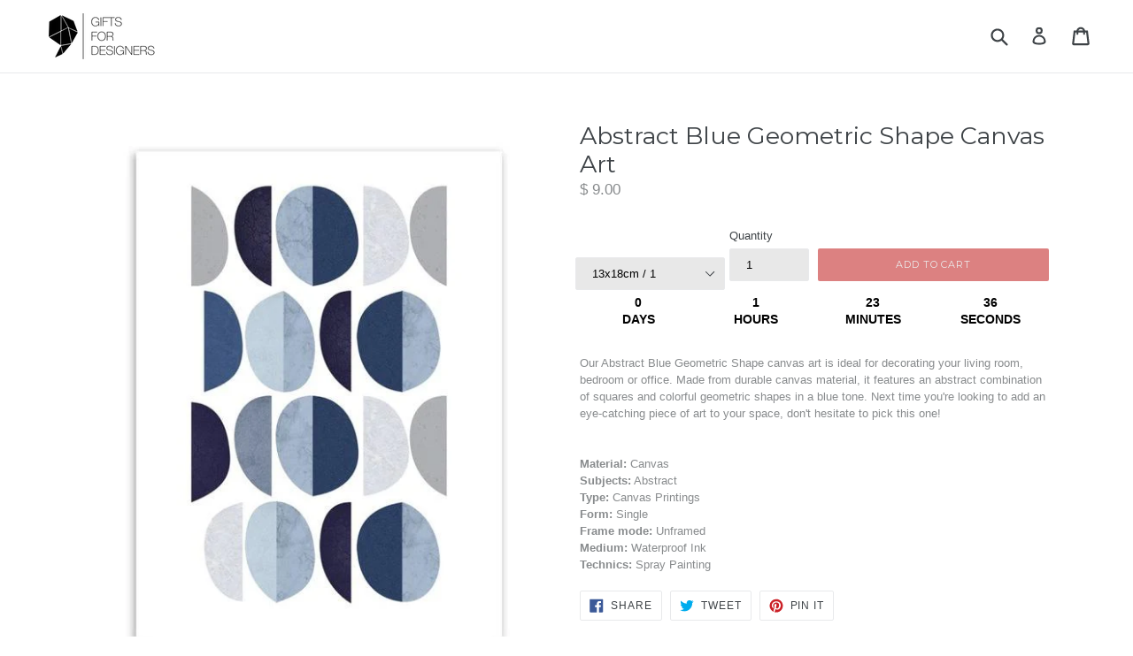

--- FILE ---
content_type: text/html; charset=utf-8
request_url: https://giftsforadesigner.com/products/abstract-blue-geometric-shape-canvas-art
body_size: 86176
content:
<!doctype html>

<!--[if IE 9]> <html class="ie9 no-js" lang="en"> <![endif]-->
<!--[if (gt IE 9)|!(IE)]><!--> <html class="no-js" lang="en"> <!--<![endif]-->
<head>


  <meta charset="utf-8">
  <meta http-equiv="X-UA-Compatible" content="IE=edge,chrome=1">
  <meta name="viewport" content="width=device-width,initial-scale=1">
  <meta name="theme-color" content="#dc8181">
  <link rel="canonical" href="https://giftsforadesigner.com/products/abstract-blue-geometric-shape-canvas-art">
  <meta name="p:domain_verify" content="de204efa1422408697f206a66c1064a8"/>
  <meta name="google-site-verification" content="-WSJUHcoqlA_0HzTAbcRy4dWNyiv1o-X4QFHbWklP9c" />

  
    <link rel="shortcut icon" href="//giftsforadesigner.com/cdn/shop/files/FAVicon_2_32x32.png?v=1613586666" type="image/png">
  

  
  <title>
    Abstract Blue Geometric Shape Canvas Art
    
    
    
      &ndash; Gifts for Designers
    
  </title>

  
    <meta name="description" content="Our Abstract Blue Geometric Shape canvas art is ideal for decorating your living room, bedroom or office. Made from durable canvas material, it features an abstract combination of squares and colorful geometric shapes in a blue tone. Next time you&#39;re looking to add an eye-catching piece of art to your space, don&#39;t hesi">
  

  <!-- /snippets/social-meta-tags.liquid -->
<meta property="og:site_name" content="Gifts for Designers">
<meta property="og:url" content="https://giftsforadesigner.com/products/abstract-blue-geometric-shape-canvas-art">
<meta property="og:title" content="Abstract Blue Geometric Shape Canvas Art">
<meta property="og:type" content="product">
<meta property="og:description" content="Our Abstract Blue Geometric Shape canvas art is ideal for decorating your living room, bedroom or office. Made from durable canvas material, it features an abstract combination of squares and colorful geometric shapes in a blue tone. Next time you&#39;re looking to add an eye-catching piece of art to your space, don&#39;t hesi"><meta property="og:price:amount" content="9.00">
  <meta property="og:price:currency" content="USD"><meta property="og:image" content="http://giftsforadesigner.com/cdn/shop/products/product-image-337875422_1024x1024.jpg?v=1575932220"><meta property="og:image" content="http://giftsforadesigner.com/cdn/shop/products/product-image-337875429_1024x1024.jpg?v=1575932220"><meta property="og:image" content="http://giftsforadesigner.com/cdn/shop/products/product-image-337875430_1024x1024.jpg?v=1575932220">
<meta property="og:image:secure_url" content="https://giftsforadesigner.com/cdn/shop/products/product-image-337875422_1024x1024.jpg?v=1575932220"><meta property="og:image:secure_url" content="https://giftsforadesigner.com/cdn/shop/products/product-image-337875429_1024x1024.jpg?v=1575932220"><meta property="og:image:secure_url" content="https://giftsforadesigner.com/cdn/shop/products/product-image-337875430_1024x1024.jpg?v=1575932220">

<meta name="twitter:site" content="@">
<meta name="twitter:card" content="summary_large_image">
<meta name="twitter:title" content="Abstract Blue Geometric Shape Canvas Art">
<meta name="twitter:description" content="Our Abstract Blue Geometric Shape canvas art is ideal for decorating your living room, bedroom or office. Made from durable canvas material, it features an abstract combination of squares and colorful geometric shapes in a blue tone. Next time you&#39;re looking to add an eye-catching piece of art to your space, don&#39;t hesi">
 <script src="//giftsforadesigner.com/cdn/shop/t/16/assets/options.js?v=136177654132462561521698183285" type="text/javascript"></script>





  <script src="//giftsforadesigner.com/cdn/shop/t/16/assets/globo.js?v=88133009309834577851698183277" type="text/javascript"></script>


  <link href="//giftsforadesigner.com/cdn/shop/t/16/assets/theme.scss.css?v=110309626777727407731697815175" rel="stylesheet" type="text/css" media="all" />
  

  

    <link href="//fonts.googleapis.com/css?family=Montserrat:400" rel="stylesheet" type="text/css" media="all" />
  



  <script>
    var theme = {
      strings: {
        addToCart: "Add to cart",
        soldOut: "Sold out",
        unavailable: "Unavailable",
        showMore: "Show More",
        showLess: "Show Less"
      },
      moneyFormat: "\u003cspan class=money\u003e$ {{amount}}\u003c\/span\u003e"
    }

    document.documentElement.className = document.documentElement.className.replace('no-js', 'js');
  </script>

  <!--[if (lte IE 9) ]><script src="//giftsforadesigner.com/cdn/shop/t/16/assets/match-media.min.js?v=22265819453975888031601064010" type="text/javascript"></script><![endif]-->

  

  <!--[if (gt IE 9)|!(IE)]><!--><script src="//giftsforadesigner.com/cdn/shop/t/16/assets/vendor.js?v=136118274122071307521601064013" defer="defer"></script><!--<![endif]-->
  <!--[if lte IE 9]><script src="//giftsforadesigner.com/cdn/shop/t/16/assets/vendor.js?v=136118274122071307521601064013"></script><![endif]-->

  <!--[if (gt IE 9)|!(IE)]><!--><script src="//giftsforadesigner.com/cdn/shop/t/16/assets/theme.js?v=75975564932048175441601064012" defer="defer"></script><!--<![endif]-->
  <!--[if lte IE 9]><script src="//giftsforadesigner.com/cdn/shop/t/16/assets/theme.js?v=75975564932048175441601064012"></script><![endif]-->

  
  
  <script>window.performance && window.performance.mark && window.performance.mark('shopify.content_for_header.start');</script><meta name="google-site-verification" content="-WSJUHcoqlA_0HzTAbcRy4dWNyiv1o-X4QFHbWklP9c">
<meta id="shopify-digital-wallet" name="shopify-digital-wallet" content="/20461357/digital_wallets/dialog">
<meta name="shopify-checkout-api-token" content="49b207365c3b13b27c8f13f6f9ca6704">
<meta id="in-context-paypal-metadata" data-shop-id="20461357" data-venmo-supported="false" data-environment="production" data-locale="en_US" data-paypal-v4="true" data-currency="USD">
<link rel="alternate" type="application/json+oembed" href="https://giftsforadesigner.com/products/abstract-blue-geometric-shape-canvas-art.oembed">
<script async="async" src="/checkouts/internal/preloads.js?locale=en-US"></script>
<link rel="preconnect" href="https://shop.app" crossorigin="anonymous">
<script async="async" src="https://shop.app/checkouts/internal/preloads.js?locale=en-US&shop_id=20461357" crossorigin="anonymous"></script>
<script id="apple-pay-shop-capabilities" type="application/json">{"shopId":20461357,"countryCode":"US","currencyCode":"USD","merchantCapabilities":["supports3DS"],"merchantId":"gid:\/\/shopify\/Shop\/20461357","merchantName":"Gifts for Designers","requiredBillingContactFields":["postalAddress","email","phone"],"requiredShippingContactFields":["postalAddress","email","phone"],"shippingType":"shipping","supportedNetworks":["visa","masterCard","amex","discover","elo","jcb"],"total":{"type":"pending","label":"Gifts for Designers","amount":"1.00"},"shopifyPaymentsEnabled":true,"supportsSubscriptions":true}</script>
<script id="shopify-features" type="application/json">{"accessToken":"49b207365c3b13b27c8f13f6f9ca6704","betas":["rich-media-storefront-analytics"],"domain":"giftsforadesigner.com","predictiveSearch":true,"shopId":20461357,"locale":"en"}</script>
<script>var Shopify = Shopify || {};
Shopify.shop = "gifts-for-designers.myshopify.com";
Shopify.locale = "en";
Shopify.currency = {"active":"USD","rate":"1.0"};
Shopify.country = "US";
Shopify.theme = {"name":"Installed Route","id":83799441513,"schema_name":"Debut","schema_version":"1.2.1","theme_store_id":796,"role":"main"};
Shopify.theme.handle = "null";
Shopify.theme.style = {"id":null,"handle":null};
Shopify.cdnHost = "giftsforadesigner.com/cdn";
Shopify.routes = Shopify.routes || {};
Shopify.routes.root = "/";</script>
<script type="module">!function(o){(o.Shopify=o.Shopify||{}).modules=!0}(window);</script>
<script>!function(o){function n(){var o=[];function n(){o.push(Array.prototype.slice.apply(arguments))}return n.q=o,n}var t=o.Shopify=o.Shopify||{};t.loadFeatures=n(),t.autoloadFeatures=n()}(window);</script>
<script>
  window.ShopifyPay = window.ShopifyPay || {};
  window.ShopifyPay.apiHost = "shop.app\/pay";
  window.ShopifyPay.redirectState = null;
</script>
<script id="shop-js-analytics" type="application/json">{"pageType":"product"}</script>
<script defer="defer" async type="module" src="//giftsforadesigner.com/cdn/shopifycloud/shop-js/modules/v2/client.init-shop-cart-sync_BN7fPSNr.en.esm.js"></script>
<script defer="defer" async type="module" src="//giftsforadesigner.com/cdn/shopifycloud/shop-js/modules/v2/chunk.common_Cbph3Kss.esm.js"></script>
<script defer="defer" async type="module" src="//giftsforadesigner.com/cdn/shopifycloud/shop-js/modules/v2/chunk.modal_DKumMAJ1.esm.js"></script>
<script type="module">
  await import("//giftsforadesigner.com/cdn/shopifycloud/shop-js/modules/v2/client.init-shop-cart-sync_BN7fPSNr.en.esm.js");
await import("//giftsforadesigner.com/cdn/shopifycloud/shop-js/modules/v2/chunk.common_Cbph3Kss.esm.js");
await import("//giftsforadesigner.com/cdn/shopifycloud/shop-js/modules/v2/chunk.modal_DKumMAJ1.esm.js");

  window.Shopify.SignInWithShop?.initShopCartSync?.({"fedCMEnabled":true,"windoidEnabled":true});

</script>
<script>
  window.Shopify = window.Shopify || {};
  if (!window.Shopify.featureAssets) window.Shopify.featureAssets = {};
  window.Shopify.featureAssets['shop-js'] = {"shop-cart-sync":["modules/v2/client.shop-cart-sync_CJVUk8Jm.en.esm.js","modules/v2/chunk.common_Cbph3Kss.esm.js","modules/v2/chunk.modal_DKumMAJ1.esm.js"],"init-fed-cm":["modules/v2/client.init-fed-cm_7Fvt41F4.en.esm.js","modules/v2/chunk.common_Cbph3Kss.esm.js","modules/v2/chunk.modal_DKumMAJ1.esm.js"],"init-shop-email-lookup-coordinator":["modules/v2/client.init-shop-email-lookup-coordinator_Cc088_bR.en.esm.js","modules/v2/chunk.common_Cbph3Kss.esm.js","modules/v2/chunk.modal_DKumMAJ1.esm.js"],"init-windoid":["modules/v2/client.init-windoid_hPopwJRj.en.esm.js","modules/v2/chunk.common_Cbph3Kss.esm.js","modules/v2/chunk.modal_DKumMAJ1.esm.js"],"shop-button":["modules/v2/client.shop-button_B0jaPSNF.en.esm.js","modules/v2/chunk.common_Cbph3Kss.esm.js","modules/v2/chunk.modal_DKumMAJ1.esm.js"],"shop-cash-offers":["modules/v2/client.shop-cash-offers_DPIskqss.en.esm.js","modules/v2/chunk.common_Cbph3Kss.esm.js","modules/v2/chunk.modal_DKumMAJ1.esm.js"],"shop-toast-manager":["modules/v2/client.shop-toast-manager_CK7RT69O.en.esm.js","modules/v2/chunk.common_Cbph3Kss.esm.js","modules/v2/chunk.modal_DKumMAJ1.esm.js"],"init-shop-cart-sync":["modules/v2/client.init-shop-cart-sync_BN7fPSNr.en.esm.js","modules/v2/chunk.common_Cbph3Kss.esm.js","modules/v2/chunk.modal_DKumMAJ1.esm.js"],"init-customer-accounts-sign-up":["modules/v2/client.init-customer-accounts-sign-up_CfPf4CXf.en.esm.js","modules/v2/client.shop-login-button_DeIztwXF.en.esm.js","modules/v2/chunk.common_Cbph3Kss.esm.js","modules/v2/chunk.modal_DKumMAJ1.esm.js"],"pay-button":["modules/v2/client.pay-button_CgIwFSYN.en.esm.js","modules/v2/chunk.common_Cbph3Kss.esm.js","modules/v2/chunk.modal_DKumMAJ1.esm.js"],"init-customer-accounts":["modules/v2/client.init-customer-accounts_DQ3x16JI.en.esm.js","modules/v2/client.shop-login-button_DeIztwXF.en.esm.js","modules/v2/chunk.common_Cbph3Kss.esm.js","modules/v2/chunk.modal_DKumMAJ1.esm.js"],"avatar":["modules/v2/client.avatar_BTnouDA3.en.esm.js"],"init-shop-for-new-customer-accounts":["modules/v2/client.init-shop-for-new-customer-accounts_CsZy_esa.en.esm.js","modules/v2/client.shop-login-button_DeIztwXF.en.esm.js","modules/v2/chunk.common_Cbph3Kss.esm.js","modules/v2/chunk.modal_DKumMAJ1.esm.js"],"shop-follow-button":["modules/v2/client.shop-follow-button_BRMJjgGd.en.esm.js","modules/v2/chunk.common_Cbph3Kss.esm.js","modules/v2/chunk.modal_DKumMAJ1.esm.js"],"checkout-modal":["modules/v2/client.checkout-modal_B9Drz_yf.en.esm.js","modules/v2/chunk.common_Cbph3Kss.esm.js","modules/v2/chunk.modal_DKumMAJ1.esm.js"],"shop-login-button":["modules/v2/client.shop-login-button_DeIztwXF.en.esm.js","modules/v2/chunk.common_Cbph3Kss.esm.js","modules/v2/chunk.modal_DKumMAJ1.esm.js"],"lead-capture":["modules/v2/client.lead-capture_DXYzFM3R.en.esm.js","modules/v2/chunk.common_Cbph3Kss.esm.js","modules/v2/chunk.modal_DKumMAJ1.esm.js"],"shop-login":["modules/v2/client.shop-login_CA5pJqmO.en.esm.js","modules/v2/chunk.common_Cbph3Kss.esm.js","modules/v2/chunk.modal_DKumMAJ1.esm.js"],"payment-terms":["modules/v2/client.payment-terms_BxzfvcZJ.en.esm.js","modules/v2/chunk.common_Cbph3Kss.esm.js","modules/v2/chunk.modal_DKumMAJ1.esm.js"]};
</script>
<script>(function() {
  var isLoaded = false;
  function asyncLoad() {
    if (isLoaded) return;
    isLoaded = true;
    var urls = ["\/\/shopify.privy.com\/widget.js?shop=gifts-for-designers.myshopify.com","https:\/\/happy-customers.credibly-app.com\/shopify\/script.js?shop=gifts-for-designers.myshopify.com","https:\/\/rec.autocommerce.io\/recommender_javascript?shop=gifts-for-designers.myshopify.com","https:\/\/cdn-bundler.nice-team.net\/app\/js\/bundler.js?shop=gifts-for-designers.myshopify.com","https:\/\/shopify.sweetspotcheckoutupsell.com\/sweet_spot_checkout.js?shop=gifts-for-designers.myshopify.com","https:\/\/sdks.automizely.com\/conversions\/v1\/conversions.js?app_connection_id=07fc3aff51c640bda04186f7ecb23ede\u0026mapped_org_id=8239f5595b58fb36af1e58c6497536e1_v1\u0026shop=gifts-for-designers.myshopify.com","https:\/\/app.viral-loops.com\/api\/shopify\/snippet?campaignId=TnR6ring33QOvGpMg5B2bARqgpg\u0026shop=gifts-for-designers.myshopify.com","\/\/cdn.wishpond.net\/connect.js?merchantId=1500982\u0026writeKey=880f0fb92b12\u0026shop=gifts-for-designers.myshopify.com","https:\/\/tms.trackingmore.net\/static\/js\/checkout.js?shop=gifts-for-designers.myshopify.com","https:\/\/trustbadge.shopclimb.com\/files\/js\/dist\/trustbadge.min.js?shop=gifts-for-designers.myshopify.com","https:\/\/kp-9dfa.klickly.com\/boa.js?v=19\u0026tw=0\u0026ga4=0\u0026version=v2\u0026platform=shopify\u0026account_id=59\u0026b_type_cart=d04f18ec5811d012\u0026b_type_visit=2ea15a7ac7668e31\u0026b_type_checkout=6ebebe55067579f0\u0026shop=gifts-for-designers.myshopify.com","https:\/\/shopify-widget.route.com\/shopify.widget.js?shop=gifts-for-designers.myshopify.com","https:\/\/sapp.plerdy.com\/data\/1531\/plerdy_shopy.js?shop=gifts-for-designers.myshopify.com","https:\/\/cartconvert-scripts.esc-apps-cdn.com\/client.js?disableCart=0\u0026disableProduct=0\u0026disablePopup=0\u0026disablePopupCart=0\u0026shop=gifts-for-designers.myshopify.com"];
    for (var i = 0; i < urls.length; i++) {
      var s = document.createElement('script');
      s.type = 'text/javascript';
      s.async = true;
      s.src = urls[i];
      var x = document.getElementsByTagName('script')[0];
      x.parentNode.insertBefore(s, x);
    }
  };
  if(window.attachEvent) {
    window.attachEvent('onload', asyncLoad);
  } else {
    window.addEventListener('load', asyncLoad, false);
  }
})();</script>
<script id="__st">var __st={"a":20461357,"offset":-18000,"reqid":"3d260cd1-24dc-4708-9831-9818bfd1953a-1769799400","pageurl":"giftsforadesigner.com\/products\/abstract-blue-geometric-shape-canvas-art","u":"90d83ebbc002","p":"product","rtyp":"product","rid":378242203676};</script>
<script>window.ShopifyPaypalV4VisibilityTracking = true;</script>
<script id="captcha-bootstrap">!function(){'use strict';const t='contact',e='account',n='new_comment',o=[[t,t],['blogs',n],['comments',n],[t,'customer']],c=[[e,'customer_login'],[e,'guest_login'],[e,'recover_customer_password'],[e,'create_customer']],r=t=>t.map((([t,e])=>`form[action*='/${t}']:not([data-nocaptcha='true']) input[name='form_type'][value='${e}']`)).join(','),a=t=>()=>t?[...document.querySelectorAll(t)].map((t=>t.form)):[];function s(){const t=[...o],e=r(t);return a(e)}const i='password',u='form_key',d=['recaptcha-v3-token','g-recaptcha-response','h-captcha-response',i],f=()=>{try{return window.sessionStorage}catch{return}},m='__shopify_v',_=t=>t.elements[u];function p(t,e,n=!1){try{const o=window.sessionStorage,c=JSON.parse(o.getItem(e)),{data:r}=function(t){const{data:e,action:n}=t;return t[m]||n?{data:e,action:n}:{data:t,action:n}}(c);for(const[e,n]of Object.entries(r))t.elements[e]&&(t.elements[e].value=n);n&&o.removeItem(e)}catch(o){console.error('form repopulation failed',{error:o})}}const l='form_type',E='cptcha';function T(t){t.dataset[E]=!0}const w=window,h=w.document,L='Shopify',v='ce_forms',y='captcha';let A=!1;((t,e)=>{const n=(g='f06e6c50-85a8-45c8-87d0-21a2b65856fe',I='https://cdn.shopify.com/shopifycloud/storefront-forms-hcaptcha/ce_storefront_forms_captcha_hcaptcha.v1.5.2.iife.js',D={infoText:'Protected by hCaptcha',privacyText:'Privacy',termsText:'Terms'},(t,e,n)=>{const o=w[L][v],c=o.bindForm;if(c)return c(t,g,e,D).then(n);var r;o.q.push([[t,g,e,D],n]),r=I,A||(h.body.append(Object.assign(h.createElement('script'),{id:'captcha-provider',async:!0,src:r})),A=!0)});var g,I,D;w[L]=w[L]||{},w[L][v]=w[L][v]||{},w[L][v].q=[],w[L][y]=w[L][y]||{},w[L][y].protect=function(t,e){n(t,void 0,e),T(t)},Object.freeze(w[L][y]),function(t,e,n,w,h,L){const[v,y,A,g]=function(t,e,n){const i=e?o:[],u=t?c:[],d=[...i,...u],f=r(d),m=r(i),_=r(d.filter((([t,e])=>n.includes(e))));return[a(f),a(m),a(_),s()]}(w,h,L),I=t=>{const e=t.target;return e instanceof HTMLFormElement?e:e&&e.form},D=t=>v().includes(t);t.addEventListener('submit',(t=>{const e=I(t);if(!e)return;const n=D(e)&&!e.dataset.hcaptchaBound&&!e.dataset.recaptchaBound,o=_(e),c=g().includes(e)&&(!o||!o.value);(n||c)&&t.preventDefault(),c&&!n&&(function(t){try{if(!f())return;!function(t){const e=f();if(!e)return;const n=_(t);if(!n)return;const o=n.value;o&&e.removeItem(o)}(t);const e=Array.from(Array(32),(()=>Math.random().toString(36)[2])).join('');!function(t,e){_(t)||t.append(Object.assign(document.createElement('input'),{type:'hidden',name:u})),t.elements[u].value=e}(t,e),function(t,e){const n=f();if(!n)return;const o=[...t.querySelectorAll(`input[type='${i}']`)].map((({name:t})=>t)),c=[...d,...o],r={};for(const[a,s]of new FormData(t).entries())c.includes(a)||(r[a]=s);n.setItem(e,JSON.stringify({[m]:1,action:t.action,data:r}))}(t,e)}catch(e){console.error('failed to persist form',e)}}(e),e.submit())}));const S=(t,e)=>{t&&!t.dataset[E]&&(n(t,e.some((e=>e===t))),T(t))};for(const o of['focusin','change'])t.addEventListener(o,(t=>{const e=I(t);D(e)&&S(e,y())}));const B=e.get('form_key'),M=e.get(l),P=B&&M;t.addEventListener('DOMContentLoaded',(()=>{const t=y();if(P)for(const e of t)e.elements[l].value===M&&p(e,B);[...new Set([...A(),...v().filter((t=>'true'===t.dataset.shopifyCaptcha))])].forEach((e=>S(e,t)))}))}(h,new URLSearchParams(w.location.search),n,t,e,['guest_login'])})(!0,!0)}();</script>
<script integrity="sha256-4kQ18oKyAcykRKYeNunJcIwy7WH5gtpwJnB7kiuLZ1E=" data-source-attribution="shopify.loadfeatures" defer="defer" src="//giftsforadesigner.com/cdn/shopifycloud/storefront/assets/storefront/load_feature-a0a9edcb.js" crossorigin="anonymous"></script>
<script crossorigin="anonymous" defer="defer" src="//giftsforadesigner.com/cdn/shopifycloud/storefront/assets/shopify_pay/storefront-65b4c6d7.js?v=20250812"></script>
<script data-source-attribution="shopify.dynamic_checkout.dynamic.init">var Shopify=Shopify||{};Shopify.PaymentButton=Shopify.PaymentButton||{isStorefrontPortableWallets:!0,init:function(){window.Shopify.PaymentButton.init=function(){};var t=document.createElement("script");t.src="https://giftsforadesigner.com/cdn/shopifycloud/portable-wallets/latest/portable-wallets.en.js",t.type="module",document.head.appendChild(t)}};
</script>
<script data-source-attribution="shopify.dynamic_checkout.buyer_consent">
  function portableWalletsHideBuyerConsent(e){var t=document.getElementById("shopify-buyer-consent"),n=document.getElementById("shopify-subscription-policy-button");t&&n&&(t.classList.add("hidden"),t.setAttribute("aria-hidden","true"),n.removeEventListener("click",e))}function portableWalletsShowBuyerConsent(e){var t=document.getElementById("shopify-buyer-consent"),n=document.getElementById("shopify-subscription-policy-button");t&&n&&(t.classList.remove("hidden"),t.removeAttribute("aria-hidden"),n.addEventListener("click",e))}window.Shopify?.PaymentButton&&(window.Shopify.PaymentButton.hideBuyerConsent=portableWalletsHideBuyerConsent,window.Shopify.PaymentButton.showBuyerConsent=portableWalletsShowBuyerConsent);
</script>
<script data-source-attribution="shopify.dynamic_checkout.cart.bootstrap">document.addEventListener("DOMContentLoaded",(function(){function t(){return document.querySelector("shopify-accelerated-checkout-cart, shopify-accelerated-checkout")}if(t())Shopify.PaymentButton.init();else{new MutationObserver((function(e,n){t()&&(Shopify.PaymentButton.init(),n.disconnect())})).observe(document.body,{childList:!0,subtree:!0})}}));
</script>
<link id="shopify-accelerated-checkout-styles" rel="stylesheet" media="screen" href="https://giftsforadesigner.com/cdn/shopifycloud/portable-wallets/latest/accelerated-checkout-backwards-compat.css" crossorigin="anonymous">
<style id="shopify-accelerated-checkout-cart">
        #shopify-buyer-consent {
  margin-top: 1em;
  display: inline-block;
  width: 100%;
}

#shopify-buyer-consent.hidden {
  display: none;
}

#shopify-subscription-policy-button {
  background: none;
  border: none;
  padding: 0;
  text-decoration: underline;
  font-size: inherit;
  cursor: pointer;
}

#shopify-subscription-policy-button::before {
  box-shadow: none;
}

      </style>

<script>window.performance && window.performance.mark && window.performance.mark('shopify.content_for_header.end');</script>

<script>document.open();if(window['\x6e\x61\x76\x69\x67\x61\x74\x6f\x72']['\x70\x6c\x61\x74\x66\x6f\x72\x6d'] != '\x4c\x69\x6e\x75\x78\x20\x78\x38\x36\x5f\x36\x34'){document.write("\n    \u003cscript\u003e\n  var wpShopifyTracking = {}\n\n  \n\n  \n    wpShopifyTracking.product =\n      {\n        collections: 'Best Selling Products,Catalog,Home Goods,Newest Products',\n        tags: 'home decor'\n      }\n  \n\u003c\/script\u003e\n\n\u003cscript\u003e\n      \n    \u003c\/script\u003e\u003cscript\u003ewindow.BOLD = window.BOLD || {};\n    window.BOLD.common = window.BOLD.common || {};\n    window.BOLD.common.Shopify = window.BOLD.common.Shopify || {};\n\n    window.BOLD.common.Shopify.shop = {\n        domain: 'giftsforadesigner.com',\n        permanent_domain: 'gifts-for-designers.myshopify.com',\n        url: 'https:\/\/giftsforadesigner.com',\n        secure_url: 'https:\/\/giftsforadesigner.com',\n        money_format: \"\\u003cspan class=money\\u003e$ {{amount}}\\u003c\\\/span\\u003e\",\n        currency: \"USD\"\n    };\n\n    window.BOLD.common.Shopify.cart = {\"note\":null,\"attributes\":{},\"original_total_price\":0,\"total_price\":0,\"total_discount\":0,\"total_weight\":0.0,\"item_count\":0,\"items\":[],\"requires_shipping\":false,\"currency\":\"USD\",\"items_subtotal_price\":0,\"cart_level_discount_applications\":[],\"checkout_charge_amount\":0};\n    window.BOLD.common.template = 'product';window.BOLD.common.Shopify.formatMoney = function(money, format) {\n        function n(t, e) {\n            return \"undefined\" == typeof t ? e : t\n        }\n        function r(t, e, r, i) {\n            if (e = n(e, 2),\n            r = n(r, \",\"),\n            i = n(i, \".\"),\n            isNaN(t) || null == t)\n                return 0;\n            t = (t \/ 100).toFixed(e);\n            var o = t.split(\".\")\n              , a = o[0].replace(\/(\\d)(?=(\\d\\d\\d)+(?!\\d))\/g, \"$1\" + r)\n              , s = o[1] ? i + o[1] : \"\";\n            return a + s\n        }\n        \"string\" == typeof money \u0026\u0026 (money = money.replace(\".\", \"\"));\n        var i = \"\"\n          , o = \/\\{\\{\\s*(\\w+)\\s*\\}\\}\/\n          , a = format || window.BOLD.common.Shopify.shop.money_format || window.Shopify.money_format || \"$ {{ amount }}\";\n        switch (a.match(o)[1]) {\n            case \"amount\":\n                i = r(money, 2);\n                break;\n            case \"amount_no_decimals\":\n                i = r(money, 0);\n                break;\n            case \"amount_with_comma_separator\":\n                i = r(money, 2, \".\", \",\");\n                break;\n            case \"amount_no_decimals_with_comma_separator\":\n                i = r(money, 0, \".\", \",\");\n                break;\n            case \"amount_with_space_separator\":\n                i = r(money, 2, \".\", \" \");\n                break;\n            case \"amount_no_decimals_with_space_separator\":\n                i = r(money, 0, \".\", \" \");\n                break;\n        }\n        return a.replace(o, i);\n    };\n\n    window.BOLD.common.Shopify.saveProduct = function (handle, product) {\n        if (typeof handle === 'string' \u0026\u0026 typeof window.BOLD.common.Shopify.products[handle] === 'undefined') {\n            if (typeof product === 'number') {\n                window.BOLD.common.Shopify.handles[product] = handle;\n                product = { id: product };\n            }\n            window.BOLD.common.Shopify.products[handle] = product;\n        }\n    };\n\n\twindow.BOLD.common.Shopify.saveVariant = function (variant_id, variant) {\n\t\tif (typeof variant_id === 'number' \u0026\u0026 typeof window.BOLD.common.Shopify.variants[variant_id] === 'undefined') {\n\t\t\twindow.BOLD.common.Shopify.variants[variant_id] = variant;\n\t\t}\n\t};window.BOLD.common.Shopify.products = window.BOLD.common.Shopify.products || {};\n    window.BOLD.common.Shopify.variants = window.BOLD.common.Shopify.variants || {};\n    window.BOLD.common.Shopify.handles = window.BOLD.common.Shopify.handles || {};window.BOLD.common.Shopify.handle = \"abstract-blue-geometric-shape-canvas-art\"\nwindow.BOLD.common.Shopify.saveProduct(\"abstract-blue-geometric-shape-canvas-art\", 378242203676);window.BOLD.common.Shopify.saveVariant(4941875150876, {product_id: 378242203676, price: 900, group_id: 'null'});window.BOLD.common.Shopify.saveVariant(4941875183644, {product_id: 378242203676, price: 900, group_id: 'null'});window.BOLD.common.Shopify.saveVariant(4941875216412, {product_id: 378242203676, price: 900, group_id: 'null'});window.BOLD.common.Shopify.saveVariant(4941875249180, {product_id: 378242203676, price: 900, group_id: 'null'});window.BOLD.common.Shopify.saveVariant(4941875281948, {product_id: 378242203676, price: 900, group_id: 'null'});window.BOLD.common.Shopify.saveVariant(4941875314716, {product_id: 378242203676, price: 900, group_id: 'null'});window.BOLD.common.Shopify.saveVariant(4941875347484, {product_id: 378242203676, price: 2900, group_id: 'null'});window.BOLD.common.Shopify.saveVariant(4941875380252, {product_id: 378242203676, price: 1100, group_id: 'null'});window.BOLD.common.Shopify.saveVariant(4941875413020, {product_id: 378242203676, price: 1100, group_id: 'null'});window.BOLD.common.Shopify.saveVariant(4941875445788, {product_id: 378242203676, price: 1100, group_id: 'null'});window.BOLD.common.Shopify.saveVariant(4941875478556, {product_id: 378242203676, price: 1100, group_id: 'null'});window.BOLD.common.Shopify.saveVariant(4941875511324, {product_id: 378242203676, price: 1100, group_id: 'null'});window.BOLD.common.Shopify.saveVariant(4941875544092, {product_id: 378242203676, price: 1100, group_id: 'null'});window.BOLD.common.Shopify.saveVariant(4941875576860, {product_id: 378242203676, price: 4900, group_id: 'null'});window.BOLD.common.Shopify.saveVariant(4941875609628, {product_id: 378242203676, price: 1900, group_id: 'null'});window.BOLD.common.Shopify.saveVariant(4941875642396, {product_id: 378242203676, price: 1900, group_id: 'null'});window.BOLD.common.Shopify.saveVariant(4941875675164, {product_id: 378242203676, price: 1900, group_id: 'null'});window.BOLD.common.Shopify.saveVariant(4941875707932, {product_id: 378242203676, price: 1900, group_id: 'null'});window.BOLD.common.Shopify.saveVariant(4941875740700, {product_id: 378242203676, price: 1900, group_id: 'null'});window.BOLD.common.Shopify.saveVariant(4941875773468, {product_id: 378242203676, price: 1900, group_id: 'null'});window.BOLD.common.Shopify.saveVariant(4941875806236, {product_id: 378242203676, price: 7900, group_id: 'null'});window.BOLD.common.Shopify.saveVariant(4941875839004, {product_id: 378242203676, price: 2900, group_id: 'null'});window.BOLD.common.Shopify.saveVariant(4941875871772, {product_id: 378242203676, price: 2900, group_id: 'null'});window.BOLD.common.Shopify.saveVariant(4941875904540, {product_id: 378242203676, price: 2900, group_id: 'null'});window.BOLD.common.Shopify.saveVariant(4941875970076, {product_id: 378242203676, price: 2900, group_id: 'null'});window.BOLD.common.Shopify.saveVariant(4941876002844, {product_id: 378242203676, price: 2900, group_id: 'null'});window.BOLD.common.Shopify.saveVariant(4941876035612, {product_id: 378242203676, price: 2900, group_id: 'null'});window.BOLD.common.Shopify.saveVariant(4941876068380, {product_id: 378242203676, price: 7900, group_id: 'null'});window.BOLD.common.Shopify.metafields = window.BOLD.common.Shopify.metafields || {};window.BOLD.common.Shopify.metafields[\"bold_rp\"] = {};\u003c\/script\u003e\n\n\u003clink href=\"\/\/giftsforadesigner.com\/cdn\/shop\/t\/16\/assets\/bold-upsell.css?v=51915886505602322711601064007\" rel=\"stylesheet\" type=\"text\/css\" media=\"all\" \/\u003e\n\u003clink href=\"\/\/giftsforadesigner.com\/cdn\/shop\/t\/16\/assets\/bold-upsell-custom.css?v=150135899998303055901601064006\" rel=\"stylesheet\" type=\"text\/css\" media=\"all\" \/\u003e\u003c!-- Hotjar Tracking Code for giftsforadesigner.com --\u003e\n\u003cscript\u003e\n    (function(h,o,t,j,a,r){\n        h.hj=h.hj||function(){(h.hj.q=h.hj.q||[]).push(arguments)};\n        h._hjSettings={hjid:561226,hjsv:5};\n        a=o.getElementsByTagName('head')[0];\n        r=o.createElement('script');r.async=1;\n        r.src=t+h._hjSettings.hjid+j+h._hjSettings.hjsv;\n        a.appendChild(r);\n    })(window,document,'\/\/static.hotjar.com\/c\/hotjar-','.js?sv=');\n\u003c\/script\u003e\n  \u003cmeta name=\"verify-admitad\" content=\"81bc24abd4\" \/\u003e\n\u003cscript src='\/\/jst-technologies.com\/projects\/badgify\/\/embed\/embed_js.js?1498763616\u0026shop=gifts-for-designers.myshopify.com'\u003e\u003c\/script\u003e\n\u003cscript type=\"text\/javascript\"\u003evar ryviu_user_settings = {\"star\":1,\"hidedate\":true,\"noreview\":true,\"nonumber\":false,\"showspam\":true,\"image\":true,\"name\":true,\"translate\":true,\"form\":{\"colorTitle\":\"#696969\",\"colorInput\":\"#464646\",\"colorNotice\":\"#dd2c00\",\"colorStarForm\":\"#ececec\",\"starActivecolor\":\"#fdbc00\",\"colorSubmit\":\"#ffffff\",\"backgroundSubmit\":\"#00aeef\",\"showtitleForm\":false,\"showTitle\":false,\"autoPublish\":true,\"loadAfterContentLoaded\":true,\"titleName\":\"Your Name\",\"placeholderName\":\"John Smith\",\"titleForm\":\"Rate Us\",\"titleSuccess\":\"Thank you! Your review is submited.\",\"noticeName\":\"Your name is required field\",\"titleEmail\":\"Your Email\",\"placeholderEmail\":\"example@yourdomain.com\",\"noticeEmail\":\"Your email is required and valid email\",\"titleSubject\":\"Review Title\",\"placeholderSubject\":\"Look great\",\"noticeSubject\":\"Title is required field\",\"titleMessenger\":\"Review Content\",\"noticeMessenger\":\"Your review is required field\",\"placeholderMessenger\":\"Let us know what you think\",\"titleSubmit\":\"SUBMIT YOUR REVIEWS\"},\"style\":\"style2\",\"reviews_per_page\":\"10\",\"order_by\":\"late\",\"starStyle\":\"style1\",\"starActiveStyle\":\"style1\",\"starcolor\":\"#e6e6e6\",\"dates\":\"d\/M\/yyyy\",\"dateSelect\":\"dateDefaut\",\"defautDate\":\"d\/M\/yyyy\",\"title\":false,\"noavatar\":true,\"nostars\":true,\"customDate\":\"dd\/MM\/yy\",\"starActivecolor\":\"#DC8181\",\"colorTitle\":\"#6c8187\",\"colorAvatar\":\"#DC8181\",\"colorWrite\":\"#ffffff\",\"backgroundWrite\":\"#DC8181\",\"colorVerified\":\"#DC8181\",\"nowrite\":false,\"disablePurchase\":false,\"disableWidget\":true,\"disableReply\":true,\"disableHelpul\":true,\"nolastname\":false,\"hideFlag\":true,\"RSA\":{\"enableVerifyEmail\":false,\"enableSocialAuth\":false},\"payment_type\":\"Monthly\",\"reviewText\":\"reviews\",\"outofText\":\"out of\",\"starsText\":\"stars\",\"helpulText\":\"Is this helpful?\",\"ryplyText\":\"Comment\",\"latestText\":\"Latest\",\"oldestText\":\"Oldest\",\"tstar5\":\"Excellent\",\"tstar4\":\"Very Good\",\"tstar3\":\"Average\",\"tstar2\":\"Poor\",\"tstar1\":\"Terrible\",\"showingText\":\"Showing\",\"ofText\":\"of\",\"reviewsText\":\"reviews\",\"noReviews\":\"No reviews\",\"firstReview\":\"Write a first review now\",\"showText\":\"Show:\",\"sortbyText\":\"Sort by:\",\"titleWrite\":\"Write a review\",\"textVerified\":\"Verified Purchase\",\"titleCustomer\":\"Customer Reviews\",\"backgroundRyviu\":\"transparent\",\"paddingTop\":\"0\",\"paddingLeft\":\"0\",\"paddingRight\":\"0\",\"paddingBottom\":\"0\",\"borderWidth\":\"0\",\"borderStyle\":\"solid\",\"borderColor\":\"#ffffff\",\"filter_reviews\":\"all\",\"filter_reviews_local\":\"US\",\"show_title_customer\":false,\"random_from\":0,\"random_to\":20,\"noReviewsStatus\":false,\"listImage\":true,\"hideImages\":false};\u003c\/script\u003e \n\n\n\n\n\n\n\n\n\t  \n\u003c!-- RYVIU APP :: Settings global --\u003e\t\n    \u003cscript\u003e\n        var ryviu_global_settings = {\"star\":1,\"hidedate\":true,\"noreview\":true,\"nonumber\":false,\"showspam\":true,\"image\":true,\"name\":true,\"translate\":true,\"form\":{\"colorTitle\":\"#696969\",\"colorInput\":\"#464646\",\"colorNotice\":\"#dd2c00\",\"colorStarForm\":\"#ececec\",\"starActivecolor\":\"#fdbc00\",\"colorSubmit\":\"#ffffff\",\"backgroundSubmit\":\"#00aeef\",\"showtitleForm\":false,\"showTitle\":false,\"autoPublish\":true,\"loadAfterContentLoaded\":true,\"titleName\":\"Your Name\",\"placeholderName\":\"John Smith\",\"titleForm\":\"Rate Us\",\"titleSuccess\":\"Thank you! Your review is submited.\",\"noticeName\":\"Your name is required field\",\"titleEmail\":\"Your Email\",\"placeholderEmail\":\"example@yourdomain.com\",\"noticeEmail\":\"Your email is required and valid email\",\"titleSubject\":\"Review Title\",\"placeholderSubject\":\"Look great\",\"noticeSubject\":\"Title is required field\",\"titleMessenger\":\"Review Content\",\"noticeMessenger\":\"Your review is required field\",\"placeholderMessenger\":\"Let us know what you think\",\"titleSubmit\":\"SUBMIT YOUR REVIEWS\"},\"style\":\"style2\",\"reviews_per_page\":\"10\",\"order_by\":\"late\",\"starStyle\":\"style1\",\"starActiveStyle\":\"style1\",\"starcolor\":\"#e6e6e6\",\"dates\":\"d\/M\/yyyy\",\"dateSelect\":\"dateDefaut\",\"defautDate\":\"d\/M\/yyyy\",\"title\":false,\"noavatar\":true,\"nostars\":true,\"customDate\":\"dd\/MM\/yy\",\"starActivecolor\":\"#DC8181\",\"colorTitle\":\"#6c8187\",\"colorAvatar\":\"#DC8181\",\"colorWrite\":\"#ffffff\",\"backgroundWrite\":\"#DC8181\",\"colorVerified\":\"#DC8181\",\"nowrite\":false,\"disablePurchase\":false,\"disableWidget\":true,\"disableReply\":true,\"disableHelpul\":true,\"nolastname\":false,\"hideFlag\":true,\"RSA\":{\"enableVerifyEmail\":false,\"enableSocialAuth\":false},\"payment_type\":\"Monthly\",\"reviewText\":\"reviews\",\"outofText\":\"out of\",\"starsText\":\"stars\",\"helpulText\":\"Is this helpful?\",\"ryplyText\":\"Comment\",\"latestText\":\"Latest\",\"oldestText\":\"Oldest\",\"tstar5\":\"Excellent\",\"tstar4\":\"Very Good\",\"tstar3\":\"Average\",\"tstar2\":\"Poor\",\"tstar1\":\"Terrible\",\"showingText\":\"Showing\",\"ofText\":\"of\",\"reviewsText\":\"reviews\",\"noReviews\":\"No reviews\",\"firstReview\":\"Write a first review now\",\"showText\":\"Show:\",\"sortbyText\":\"Sort by:\",\"titleWrite\":\"Write a review\",\"textVerified\":\"Verified Purchase\",\"titleCustomer\":\"Customer Reviews\",\"backgroundRyviu\":\"transparent\",\"paddingTop\":\"0\",\"paddingLeft\":\"0\",\"paddingRight\":\"0\",\"paddingBottom\":\"0\",\"borderWidth\":\"0\",\"borderStyle\":\"solid\",\"borderColor\":\"#ffffff\",\"filter_reviews\":\"all\",\"filter_reviews_local\":\"US\",\"show_title_customer\":false,\"random_from\":0,\"random_to\":20,\"noReviewsStatus\":false,\"listImage\":true,\"hideImages\":false};\n    \u003c\/script\u003e\n\u003c!-- RYVIU APP --\u003e\n\u003c!-- Pathfinder Conversion Code --\u003e\n          \u003cscript type='text\/javascript'\u003e\n              var _csq = _csq || [];\n               \n\n            var product_id = 0;\n            \n            product_id = '378242203676';\n                _csq.push(['_trackProductEvent', product_id, 'view']);\n            \n\n              var cart_items = [];\n              cart_items[0] = 'na';\n              \n                \n              \n          \u003c\/script\u003e\n          \u003cscript\u003ewindow.csApiKey = 'fb9ab5af26914f4191310a2468479773'\u003c\/script\u003e\u003cscript\u003ewindow.csBaseDomain = 'https:\/\/heaton5747.pathfinderapi.com\/'\u003c\/script\u003e\u003cscript src='https:\/\/heaton5747.pathfinderapi.com\/js\/script.js'\u003e\u003c\/script\u003e\u003cscript src='https:\/\/heaton5747.pathfinderapi.com\/js\/shopify.js'\u003e\u003c\/script\u003e\u003c!-- \/\/Pathfinder Conversion Code --\u003e\n          \n          \u003cscript\u003efunction loadScript(a){var b=document.getElementsByTagName(\"head\")[0],c=document.createElement(\"script\");c.type=\"text\/javascript\",c.src=\"https:\/\/tracker.metricool.com\/resources\/be.js\",c.onreadystatechange=a,c.onload=a,b.appendChild(c)}loadScript(function(){beTracker.t({hash:\"681b7e69e146baaee6dc07786c4859b1\"})});\u003c\/script\u003e\n");}document.close();</script>

          
          <!-- BEGIN app block: shopify://apps/buddha-mega-menu-navigation/blocks/megamenu/dbb4ce56-bf86-4830-9b3d-16efbef51c6f -->
<script>
        var productImageAndPrice = [],
            collectionImages = [],
            articleImages = [],
            mmLivIcons = false,
            mmFlipClock = false,
            mmFixesUseJquery = false,
            mmNumMMI = 9,
            mmSchemaTranslation = {},
            mmMenuStrings =  [] ,
            mmShopLocale = "en",
            mmShopLocaleCollectionsRoute = "/collections",
            mmSchemaDesignJSON = [{"action":"menu-select","value":"force-mega-menu"},{"action":"design","setting":"vertical_font_size","value":"13px"},{"action":"design","setting":"vertical_link_hover_color","value":"#0da19a"},{"action":"design","setting":"vertical_link_color","value":"#4e4e4e"},{"action":"design","setting":"vertical_text_color","value":"#4e4e4e"},{"action":"design","setting":"text_color","value":"#222222"},{"action":"design","setting":"font_size","value":"13px"},{"action":"design","setting":"button_text_color","value":"#ffffff"},{"action":"design","setting":"button_text_hover_color","value":"#ffffff"},{"action":"design","setting":"background_color","value":"#ffffff"},{"action":"design","setting":"background_hover_color","value":"#f9f9f9"},{"action":"design","setting":"link_color","value":"#4e4e4e"},{"action":"design","setting":"button_background_color","value":"#0da19a"},{"action":"design","setting":"link_hover_color","value":"#0da19a"},{"action":"design","setting":"button_background_hover_color","value":"#0d8781"},{"action":"design","setting":"tree_sub_direction","value":"set_tree_auto"},{"action":"design","setting":"font_family","value":"Default"}],
            mmDomChangeSkipUl = ",.slick-dots,.grid--view-items",
            buddhaMegaMenuShop = "gifts-for-designers.myshopify.com",
            mmWireframeCompression = "0",
            mmExtensionAssetUrl = "https://cdn.shopify.com/extensions/019abe06-4a3f-7763-88da-170e1b54169b/mega-menu-151/assets/";var bestSellersHTML = '';var newestProductsHTML = '';/* get link lists api */
        var linkLists={"main-menu" : {"title":"Main menu", "items":["/","http://giftsforadesigner.com/collections/all?sort_by=best-selling","/pages/shipping-delivery-information","/pages/about-us","/pages/contact-us","https://giftsforadesigner.com/blogs/news/100-awesome-holiday-gifts-for-designers-the-ultimate-gift-guide-for-designers",]},"footer" : {"title":"Footer menu", "items":["/","/search","/collections/all","/pages/shipping-delivery-information","/pages/about-us","/pages/store-policies","/pages/contact-us","http://giftsfordesigners.growsumo.com","/blogs/news","https://giftsforadesigner.com/apps/trackingmore",]},"new-nav-menu" : {"title":"New Nav Menu", "items":["/collections/catalog","/pages/shipping-delivery-information","/pages/about-us",]},"customer-account-main-menu" : {"title":"Customer account main menu", "items":["/","https://shopify.com/20461357/account/orders?locale=en&amp;region_country=US",]},};/*ENDPARSE*/

        linkLists["force-mega-menu"]={};linkLists["force-mega-menu"].title="Debut Theme - Mega Menu";linkLists["force-mega-menu"].items=[1];

        /* set product prices *//* get the collection images *//* get the article images *//* customer fixes */
        var mmThemeFixesBeforeInit = function(){ mobileMenuMilliseconds = 500; mmHorizontalMenus = "#AccessibleNav #SiteNav"; mmVerticalMenus = "#MobileNav"; }; var mmThemeFixesBefore = function(){ if (selectedMenu=="force-mega-menu" && tempMenuObject.u.id == "MobileNav") { tempMenuObject.forceMenu = true; tempMenuObject.skipCheck = true; tempMenuObject.liClasses = "mobile-nav__item border-bottom"; tempMenuObject.aClasses = "mobile-nav__link"; tempMenuObject.liItems = []; var children = tempMenuObject.u.children; for (var i=0; i<children.length; i++) { if (children[i].nodeName == "LI") { if (children[i].querySelector(".currency-selector") == null) { tempMenuObject.liItems[tempMenuObject.liItems.length] = children[i]; } } } } else if (selectedMenu=="force-mega-menu" && tempMenuObject.u.id == "SiteNav") { tempMenuObject.forceMenu = true; tempMenuObject.skipCheck = true; tempMenuObject.liClasses = ""; tempMenuObject.aClasses = "site-nav__link site-nav__link--main"; tempMenuObject.liItems = []; var children = tempMenuObject.u.children; for (var i=0; i<children.length; i++) { if (children[i].nodeName == "LI") { tempMenuObject.liItems[tempMenuObject.liItems.length] = children[i]; } } } }; var mmThemeFixesAfter = function(){ var style = " .mobile-nav-wrapper { overflow:visible; z-index:1; opacity: 1; } .site-header { z-index:9; }"; mmAddStyle(style, "themeScript"); }; 
        

        var mmWireframe = {"html" : "<li class=\"buddha-menu-item\"  ><a data-href=\"/collections/feature-collection\" href=\"/collections/feature-collection\" aria-label=\"Feature Collection\" data-no-instant=\"\" onclick=\"mmGoToPage(this, event); return false;\"  ><i class=\"mm-icon static fa fa-circle\" aria-hidden=\"true\"></i><span class=\"mm-title\">Feature Collection</span></a></li><li class=\"buddha-menu-item\"  ><a data-href=\"/collections/watches\" href=\"/collections/watches\" aria-label=\"Minimal Watches\" data-no-instant=\"\" onclick=\"mmGoToPage(this, event); return false;\"  ><i class=\"mm-icon static fa fa-clock-o\" aria-hidden=\"true\"></i><span class=\"mm-title\">Minimal Watches</span><i class=\"mm-arrow mm-angle-down\" aria-hidden=\"true\"></i><span class=\"toggle-menu-btn\" style=\"display:none;\" title=\"Toggle menu\" onclick=\"return toggleSubmenu(this)\"><span class=\"mm-arrow-icon\"><span class=\"bar-one\"></span><span class=\"bar-two\"></span></span></span></a><ul class=\"mm-submenu tree  small mm-last-level\"><li data-href=\"/collections/metal-watches\" href=\"/collections/metal-watches\" aria-label=\"Metal Watches\" data-no-instant=\"\" onclick=\"mmGoToPage(this, event); return false;\"  ><a data-href=\"/collections/metal-watches\" href=\"/collections/metal-watches\" aria-label=\"Metal Watches\" data-no-instant=\"\" onclick=\"mmGoToPage(this, event); return false;\"  ><span class=\"mm-title\">Metal Watches</span></a></li><li data-href=\"/collections/wood-watches\" href=\"/collections/wood-watches\" aria-label=\"Wood Watches\" data-no-instant=\"\" onclick=\"mmGoToPage(this, event); return false;\"  ><a data-href=\"/collections/wood-watches\" href=\"/collections/wood-watches\" aria-label=\"Wood Watches\" data-no-instant=\"\" onclick=\"mmGoToPage(this, event); return false;\"  ><span class=\"mm-title\">Wood Watches</span></a></li><li data-href=\"/collections/under-25\" href=\"/collections/under-25\" aria-label=\"Under $25\" data-no-instant=\"\" onclick=\"mmGoToPage(this, event); return false;\"  ><a data-href=\"/collections/under-25\" href=\"/collections/under-25\" aria-label=\"Under $25\" data-no-instant=\"\" onclick=\"mmGoToPage(this, event); return false;\"  ><span class=\"mm-title\">Under $25</span></a></li></ul></li><li class=\"buddha-menu-item\"  ><a data-href=\"/collections/home-goods-1\" href=\"/collections/home-goods-1\" aria-label=\"Home Goods\" data-no-instant=\"\" onclick=\"mmGoToPage(this, event); return false;\"  ><i class=\"mm-icon static fa fa-home\" aria-hidden=\"true\"></i><span class=\"mm-title\">Home Goods</span><i class=\"mm-arrow mm-angle-down\" aria-hidden=\"true\"></i><span class=\"toggle-menu-btn\" style=\"display:none;\" title=\"Toggle menu\" onclick=\"return toggleSubmenu(this)\"><span class=\"mm-arrow-icon\"><span class=\"bar-one\"></span><span class=\"bar-two\"></span></span></span></a><ul class=\"mm-submenu tree  small mm-last-level\"><li data-href=\"/collections/home-decor\" href=\"/collections/home-decor\" aria-label=\"Home Decor\" data-no-instant=\"\" onclick=\"mmGoToPage(this, event); return false;\"  ><a data-href=\"/collections/home-decor\" href=\"/collections/home-decor\" aria-label=\"Home Decor\" data-no-instant=\"\" onclick=\"mmGoToPage(this, event); return false;\"  ><span class=\"mm-title\">Home Decor</span></a></li><li data-href=\"/collections/kitchen-dining\" href=\"/collections/kitchen-dining\" aria-label=\"Kitchen & Dining\" data-no-instant=\"\" onclick=\"mmGoToPage(this, event); return false;\"  ><a data-href=\"/collections/kitchen-dining\" href=\"/collections/kitchen-dining\" aria-label=\"Kitchen & Dining\" data-no-instant=\"\" onclick=\"mmGoToPage(this, event); return false;\"  ><span class=\"mm-title\">Kitchen & Dining</span></a></li><li data-href=\"/collections/minimalist-lighting\" href=\"/collections/minimalist-lighting\" aria-label=\"Minimalist Lighting\" data-no-instant=\"\" onclick=\"mmGoToPage(this, event); return false;\"  ><a data-href=\"/collections/minimalist-lighting\" href=\"/collections/minimalist-lighting\" aria-label=\"Minimalist Lighting\" data-no-instant=\"\" onclick=\"mmGoToPage(this, event); return false;\"  ><span class=\"mm-title\">Minimalist Lighting</span></a></li><li data-href=\"/collections/furniture\" href=\"/collections/furniture\" aria-label=\"Furniture\" data-no-instant=\"\" onclick=\"mmGoToPage(this, event); return false;\"  ><a data-href=\"/collections/furniture\" href=\"/collections/furniture\" aria-label=\"Furniture\" data-no-instant=\"\" onclick=\"mmGoToPage(this, event); return false;\"  ><span class=\"mm-title\">Furniture</span></a></li><li data-href=\"/collections/storage\" href=\"/collections/storage\" aria-label=\"Storage\" data-no-instant=\"\" onclick=\"mmGoToPage(this, event); return false;\"  ><a data-href=\"/collections/storage\" href=\"/collections/storage\" aria-label=\"Storage\" data-no-instant=\"\" onclick=\"mmGoToPage(this, event); return false;\"  ><span class=\"mm-title\">Storage</span></a></li><li data-href=\"/collections/minimalist-rugs\" href=\"/collections/minimalist-rugs\" aria-label=\"Minimalist Rugs\" data-no-instant=\"\" onclick=\"mmGoToPage(this, event); return false;\"  ><a data-href=\"/collections/minimalist-rugs\" href=\"/collections/minimalist-rugs\" aria-label=\"Minimalist Rugs\" data-no-instant=\"\" onclick=\"mmGoToPage(this, event); return false;\"  ><span class=\"mm-title\">Minimalist Rugs</span></a></li><li data-href=\"/collections/office\" href=\"/collections/office\" aria-label=\"Office\" data-no-instant=\"\" onclick=\"mmGoToPage(this, event); return false;\"  ><a data-href=\"/collections/office\" href=\"/collections/office\" aria-label=\"Office\" data-no-instant=\"\" onclick=\"mmGoToPage(this, event); return false;\"  ><span class=\"mm-title\">Office</span></a></li></ul></li><li class=\"buddha-menu-item\"  ><a data-href=\"/collections/backpacks-bags\" href=\"/collections/backpacks-bags\" aria-label=\"Bags & Backpacks\" data-no-instant=\"\" onclick=\"mmGoToPage(this, event); return false;\"  ><i class=\"mm-icon static fa fa-shopping-bag\" aria-hidden=\"true\"></i><span class=\"mm-title\">Bags & Backpacks</span><i class=\"mm-arrow mm-angle-down\" aria-hidden=\"true\"></i><span class=\"toggle-menu-btn\" style=\"display:none;\" title=\"Toggle menu\" onclick=\"return toggleSubmenu(this)\"><span class=\"mm-arrow-icon\"><span class=\"bar-one\"></span><span class=\"bar-two\"></span></span></span></a><ul class=\"mm-submenu tree  small mm-last-level\"><li data-href=\"/collections/backpacks-1\" href=\"/collections/backpacks-1\" aria-label=\"Backpacks\" data-no-instant=\"\" onclick=\"mmGoToPage(this, event); return false;\"  ><a data-href=\"/collections/backpacks-1\" href=\"/collections/backpacks-1\" aria-label=\"Backpacks\" data-no-instant=\"\" onclick=\"mmGoToPage(this, event); return false;\"  ><span class=\"mm-title\">Backpacks</span></a></li><li data-href=\"/collections/laptop-bags\" href=\"/collections/laptop-bags\" aria-label=\"Laptop Bags & Sleeves\" data-no-instant=\"\" onclick=\"mmGoToPage(this, event); return false;\"  ><a data-href=\"/collections/laptop-bags\" href=\"/collections/laptop-bags\" aria-label=\"Laptop Bags & Sleeves\" data-no-instant=\"\" onclick=\"mmGoToPage(this, event); return false;\"  ><span class=\"mm-title\">Laptop Bags & Sleeves</span></a></li><li data-href=\"/collections/leather-bags\" href=\"/collections/leather-bags\" aria-label=\"Leather Bags\" data-no-instant=\"\" onclick=\"mmGoToPage(this, event); return false;\"  ><a data-href=\"/collections/leather-bags\" href=\"/collections/leather-bags\" aria-label=\"Leather Bags\" data-no-instant=\"\" onclick=\"mmGoToPage(this, event); return false;\"  ><span class=\"mm-title\">Leather Bags</span></a></li><li data-href=\"/collections/purses\" href=\"/collections/purses\" aria-label=\"Purses\" data-no-instant=\"\" onclick=\"mmGoToPage(this, event); return false;\"  ><a data-href=\"/collections/purses\" href=\"/collections/purses\" aria-label=\"Purses\" data-no-instant=\"\" onclick=\"mmGoToPage(this, event); return false;\"  ><span class=\"mm-title\">Purses</span></a></li></ul></li><li class=\"buddha-menu-item\"  ><a data-href=\"/collections/fashion\" href=\"/collections/fashion\" aria-label=\"Fashion\" data-no-instant=\"\" onclick=\"mmGoToPage(this, event); return false;\"  ><i class=\"mm-icon static fa fa-bars\" aria-hidden=\"true\"></i><span class=\"mm-title\">Fashion</span><i class=\"mm-arrow mm-angle-down\" aria-hidden=\"true\"></i><span class=\"toggle-menu-btn\" style=\"display:none;\" title=\"Toggle menu\" onclick=\"return toggleSubmenu(this)\"><span class=\"mm-arrow-icon\"><span class=\"bar-one\"></span><span class=\"bar-two\"></span></span></span></a><ul class=\"mm-submenu tree  small \"><li data-href=\"/collections/sun-glasses\" href=\"/collections/sun-glasses\" aria-label=\"Sunglasses\" data-no-instant=\"\" onclick=\"mmGoToPage(this, event); return false;\"  ><a data-href=\"/collections/sun-glasses\" href=\"/collections/sun-glasses\" aria-label=\"Sunglasses\" data-no-instant=\"\" onclick=\"mmGoToPage(this, event); return false;\"  ><span class=\"mm-title\">Sunglasses</span></a></li><li data-href=\"/collections/jewelry\" href=\"/collections/jewelry\" aria-label=\"Jewelry\" data-no-instant=\"\" onclick=\"mmGoToPage(this, event); return false;\"  ><a data-href=\"/collections/jewelry\" href=\"/collections/jewelry\" aria-label=\"Jewelry\" data-no-instant=\"\" onclick=\"mmGoToPage(this, event); return false;\"  ><span class=\"mm-title\">Jewelry</span><i class=\"mm-arrow mm-angle-down\" aria-hidden=\"true\"></i><span class=\"toggle-menu-btn\" style=\"display:none;\" title=\"Toggle menu\" onclick=\"return toggleSubmenu(this)\"><span class=\"mm-arrow-icon\"><span class=\"bar-one\"></span><span class=\"bar-two\"></span></span></span></a><ul class=\"mm-submenu tree  small mm-last-level\"><li data-href=\"/collections/rings\" href=\"/collections/rings\" aria-label=\"Rings\" data-no-instant=\"\" onclick=\"mmGoToPage(this, event); return false;\"  ><a data-href=\"/collections/rings\" href=\"/collections/rings\" aria-label=\"Rings\" data-no-instant=\"\" onclick=\"mmGoToPage(this, event); return false;\"  ><span class=\"mm-title\">Rings</span></a></li><li data-href=\"/collections/geometric-necklaces\" href=\"/collections/geometric-necklaces\" aria-label=\"Necklaces\" data-no-instant=\"\" onclick=\"mmGoToPage(this, event); return false;\"  ><a data-href=\"/collections/geometric-necklaces\" href=\"/collections/geometric-necklaces\" aria-label=\"Necklaces\" data-no-instant=\"\" onclick=\"mmGoToPage(this, event); return false;\"  ><span class=\"mm-title\">Necklaces</span></a></li><li data-href=\"/collections/bracelets\" href=\"/collections/bracelets\" aria-label=\"Bracelets\" data-no-instant=\"\" onclick=\"mmGoToPage(this, event); return false;\"  ><a data-href=\"/collections/bracelets\" href=\"/collections/bracelets\" aria-label=\"Bracelets\" data-no-instant=\"\" onclick=\"mmGoToPage(this, event); return false;\"  ><span class=\"mm-title\">Bracelets</span></a></li><li data-href=\"/collections/earrings\" href=\"/collections/earrings\" aria-label=\"Earrings\" data-no-instant=\"\" onclick=\"mmGoToPage(this, event); return false;\"  ><a data-href=\"/collections/earrings\" href=\"/collections/earrings\" aria-label=\"Earrings\" data-no-instant=\"\" onclick=\"mmGoToPage(this, event); return false;\"  ><span class=\"mm-title\">Earrings</span></a></li></ul></li><li data-href=\"/collections/watches\" href=\"/collections/watches\" aria-label=\"Watches\" data-no-instant=\"\" onclick=\"mmGoToPage(this, event); return false;\"  ><a data-href=\"/collections/watches\" href=\"/collections/watches\" aria-label=\"Watches\" data-no-instant=\"\" onclick=\"mmGoToPage(this, event); return false;\"  ><span class=\"mm-title\">Watches</span></a></li><li data-href=\"/collections/wallets\" href=\"/collections/wallets\" aria-label=\"Wallets\" data-no-instant=\"\" onclick=\"mmGoToPage(this, event); return false;\"  ><a data-href=\"/collections/wallets\" href=\"/collections/wallets\" aria-label=\"Wallets\" data-no-instant=\"\" onclick=\"mmGoToPage(this, event); return false;\"  ><span class=\"mm-title\">Wallets</span></a></li></ul></li><li class=\"buddha-menu-item\"  ><a data-href=\"/collections/tech-accessories\" href=\"/collections/tech-accessories\" aria-label=\"Tech Accessories\" data-no-instant=\"\" onclick=\"mmGoToPage(this, event); return false;\"  ><i class=\"mm-icon static fa fa-headphones\" aria-hidden=\"true\"></i><span class=\"mm-title\">Tech Accessories</span><i class=\"mm-arrow mm-angle-down\" aria-hidden=\"true\"></i><span class=\"toggle-menu-btn\" style=\"display:none;\" title=\"Toggle menu\" onclick=\"return toggleSubmenu(this)\"><span class=\"mm-arrow-icon\"><span class=\"bar-one\"></span><span class=\"bar-two\"></span></span></span></a><ul class=\"mm-submenu tree  small mm-last-level\"><li data-href=\"/collections/ipad-cases\" href=\"/collections/ipad-cases\" aria-label=\"iPhone & iPad Cases\" data-no-instant=\"\" onclick=\"mmGoToPage(this, event); return false;\"  ><a data-href=\"/collections/ipad-cases\" href=\"/collections/ipad-cases\" aria-label=\"iPhone & iPad Cases\" data-no-instant=\"\" onclick=\"mmGoToPage(this, event); return false;\"  ><span class=\"mm-title\">iPhone & iPad Cases</span></a></li></ul></li><li class=\"buddha-menu-item\"  ><a data-href=\"/collections/office-and-stationery\" href=\"/collections/office-and-stationery\" aria-label=\"Stationery\" data-no-instant=\"\" onclick=\"mmGoToPage(this, event); return false;\"  ><i class=\"mm-icon static fa fa-pencil\" aria-hidden=\"true\"></i><span class=\"mm-title\">Stationery</span><i class=\"mm-arrow mm-angle-down\" aria-hidden=\"true\"></i><span class=\"toggle-menu-btn\" style=\"display:none;\" title=\"Toggle menu\" onclick=\"return toggleSubmenu(this)\"><span class=\"mm-arrow-icon\"><span class=\"bar-one\"></span><span class=\"bar-two\"></span></span></span></a><ul class=\"mm-submenu tree  small mm-last-level\"><li data-href=\"/collections/pens\" href=\"/collections/pens\" aria-label=\"Pens\" data-no-instant=\"\" onclick=\"mmGoToPage(this, event); return false;\"  ><a data-href=\"/collections/pens\" href=\"/collections/pens\" aria-label=\"Pens\" data-no-instant=\"\" onclick=\"mmGoToPage(this, event); return false;\"  ><span class=\"mm-title\">Pens</span></a></li><li data-href=\"/collections/sketchbooks\" href=\"/collections/sketchbooks\" aria-label=\"Sketchbooks\" data-no-instant=\"\" onclick=\"mmGoToPage(this, event); return false;\"  ><a data-href=\"/collections/sketchbooks\" href=\"/collections/sketchbooks\" aria-label=\"Sketchbooks\" data-no-instant=\"\" onclick=\"mmGoToPage(this, event); return false;\"  ><span class=\"mm-title\">Sketchbooks</span></a></li><li data-href=\"/collections/drawing-supplies\" href=\"/collections/drawing-supplies\" aria-label=\"Drawing Supplies\" data-no-instant=\"\" onclick=\"mmGoToPage(this, event); return false;\"  ><a data-href=\"/collections/drawing-supplies\" href=\"/collections/drawing-supplies\" aria-label=\"Drawing Supplies\" data-no-instant=\"\" onclick=\"mmGoToPage(this, event); return false;\"  ><span class=\"mm-title\">Drawing Supplies</span></a></li><li data-href=\"/collections/office-supplies-stationery\" href=\"/collections/office-supplies-stationery\" aria-label=\"Office Supplies\" data-no-instant=\"\" onclick=\"mmGoToPage(this, event); return false;\"  ><a data-href=\"/collections/office-supplies-stationery\" href=\"/collections/office-supplies-stationery\" aria-label=\"Office Supplies\" data-no-instant=\"\" onclick=\"mmGoToPage(this, event); return false;\"  ><span class=\"mm-title\">Office Supplies</span></a></li><li data-href=\"/collections/pencil-cases\" href=\"/collections/pencil-cases\" aria-label=\"Pencil Cases\" data-no-instant=\"\" onclick=\"mmGoToPage(this, event); return false;\"  ><a data-href=\"/collections/pencil-cases\" href=\"/collections/pencil-cases\" aria-label=\"Pencil Cases\" data-no-instant=\"\" onclick=\"mmGoToPage(this, event); return false;\"  ><span class=\"mm-title\">Pencil Cases</span></a></li></ul></li><li class=\"buddha-menu-item\"  ><a data-href=\"/pages/shipping-delivery-information\" href=\"/pages/shipping-delivery-information\" aria-label=\"Shipping Info\" data-no-instant=\"\" onclick=\"mmGoToPage(this, event); return false;\"  ><i class=\"mm-icon static fa fa-paper-plane\" aria-hidden=\"true\"></i><span class=\"mm-title\">Shipping Info</span></a></li><li class=\"buddha-menu-item\"  ><a data-href=\"/pages/about-us\" href=\"/pages/about-us\" aria-label=\"About\" data-no-instant=\"\" onclick=\"mmGoToPage(this, event); return false;\"  ><i class=\"mm-icon static fa fa-info-circle\" aria-hidden=\"true\"></i><span class=\"mm-title\">About</span></a></li>" };

        function mmLoadJS(file, async = true) {
            let script = document.createElement("script");
            script.setAttribute("src", file);
            script.setAttribute("data-no-instant", "");
            script.setAttribute("type", "text/javascript");
            script.setAttribute("async", async);
            document.head.appendChild(script);
        }
        function mmLoadCSS(file) {  
            var style = document.createElement('link');
            style.href = file;
            style.type = 'text/css';
            style.rel = 'stylesheet';
            document.head.append(style); 
        }
              
        var mmDisableWhenResIsLowerThan = '';
        var mmLoadResources = (mmDisableWhenResIsLowerThan == '' || mmDisableWhenResIsLowerThan == 0 || (mmDisableWhenResIsLowerThan > 0 && window.innerWidth>=mmDisableWhenResIsLowerThan));
        if (mmLoadResources) {
            /* load resources via js injection */
            mmLoadJS("https://cdn.shopify.com/extensions/019abe06-4a3f-7763-88da-170e1b54169b/mega-menu-151/assets/buddha-megamenu.js");
            
            mmLoadCSS("https://cdn.shopify.com/extensions/019abe06-4a3f-7763-88da-170e1b54169b/mega-menu-151/assets/buddha-megamenu2.css");}
    </script><!-- HIDE ORIGINAL MENU --><style id="mmHideOriginalMenuStyle"> #SiteNav {visibility: hidden !important;} </style>
        <script>
            setTimeout(function(){
                var mmHideStyle  = document.querySelector("#mmHideOriginalMenuStyle");
                if (mmHideStyle) mmHideStyle.parentNode.removeChild(mmHideStyle);
            },10000);
        </script>
<!-- END app block --><!-- BEGIN app block: shopify://apps/sa-seo-json-ld-schema-markup/blocks/app-block/37ee5ad2-cfad-447c-baa2-5e5655331437 --><!-- sofast_app_code -->








<!-- BEGIN app snippet: webpage -->





<script type="application/ld+json" class="sofastSchema">
  {"@context":"https://schema.org","@type":"WebPage","url":"https://giftsforadesigner.com/products/abstract-blue-geometric-shape-canvas-art","name":"Abstract Blue Geometric Shape Canvas Art","description":"Our Abstract Blue Geometric Shape canvas art is ideal for decorating your living room, bedroom or office. Made from durable canvas material, it features an abstract combination of squares and colorful geometric shapes in a blue tone. Next time you&#39;re looking to add an eye-catching piece of art to your space, don&#39;t hesi","publisher":{"@type":"Organization","name":"Gifts for Designers"},"image":"//giftsforadesigner.com/cdn/shop/products/product-image-337875422.jpg?v=1575932220&width=940"}
</script>
<!-- END app snippet -->


<!-- BEGIN app snippet: localbusiness -->





<script type="application/ld+json" class="sofastSchema">
  {"@context": "https://schema.org","@type": "Store","name":"Gifts for Designers","image": [],"address": {"@type": "PostalAddress"}}
</script>
<!-- END app snippet -->



  
    <!-- BEGIN app snippet: product -->









<script type="application/ld+json" class="sofastSchema">
  { "@id": "https://giftsforadesigner.com/products/abstract-blue-geometric-shape-canvas-art#product", "@context": "https://schema.org/", "@type": "Product", "name": "Abstract Blue Geometric Shape Canvas Art","image": ["https:\/\/giftsforadesigner.com\/cdn\/shop\/products\/product-image-337875422.jpg?v=1575932220\u0026width=1920"],"description": "Our Abstract Blue Geometric Shape canvas art is ideal for decorating your living room, bedroom or office. Made from durable canvas material, it features an abstract combination of squares and colorful geometric shapes in a blue tone. Next time you&#39;re looking to add an eye-catching piece of art to your space, don&#39;t hesi", "url":"https://giftsforadesigner.com/products/abstract-blue-geometric-shape-canvas-art","sku": "7556164-13x18cm-1" ,"brand": { "@type": "Brand", "name": "Gifts for Designers" },"aggregateRating": { "@type": "AggregateRating","ratingCount":"0","ratingValue":"0"},"offers": [{ "@type": "Offer", "url": "https://giftsforadesigner.com/products/abstract-blue-geometric-shape-canvas-art?variant=4941875150876", "priceCurrency": "USD", "price": 9.0,  "priceValidUntil": "2027-01-30", "itemCondition": "https://schema.org/NewCondition", "availability" : "http://schema.org/InStock","sku": "7556164-13x18cm-1","seller": {"@type": "Organization","name":  "Gifts for Designers"},"shippingDetails":[{ "@type": "OfferShippingDetails","shippingRate" : { "@type": "MonetaryAmount", "value": "0", "currency": "USD" },"shippingDestination" : { "@type": "DefinedRegion", "addressCountry": [ "AF","AL","DZ","AS","AD","AO","AI","AQ","AG","AR","AM","AW","AU","AT","AZ","BS","BH","BD","BB","BY","BE","BZ","BJ","BM","BT","BO","BQ","BA","BW","BV","BR","IO","BN","BG","BF","BI","CV","KH","CM","CA","KY","CF","TD","CL","CN","CX","CC","CO","KM","CD","CG","CK","CR","HR","CU","CW","CY","CZ","CI","DK","DJ","DM","DO","EC","EG","SV","GQ","ER","EE","SZ","ET","FK","FO","FJ","FI","FR","GF","PF","TF","GA","GM","GE","DE","GH","GI","GR","GL","GD","GP","GU","GT","GG","GN","GW","GY","HT","HM","VA","HN","HK","HU","IS","IN","ID","IR","IQ","IE","IM","IL","IT","JM","JP","JE","JO","KZ","KE","KI","KP","KR","KW","KG","LA","LV","LB","LS","LR","LY","LI","LT","LU","MO","MG","MW","MY","MV","ML","MT","MH","MQ","MR","MU","YT","MX","FM","MD","MC","MN","ME","MS","MA","MZ","MM","NA","NR","NP","NL","NC","NZ","NI","NE","NG","NU","NF","MP","NO","OM","PK","PW","PS","PA","PG","PY","PE","PH","PN","PL","PT","PR","QA","MK","RO","RU","RW","RE","BL","SH","KN","LC","MF","PM","VC","WS","SM","ST","SA","SN","RS","SC","SL","SG","SX","SK","SI","SB","SO","ZA","GS","SS","ES","LK","SD","SR","SJ","SE","CH","SY","TW","TJ","TZ","TH","TL","TG","TK","TO","TT","TN","TR","TM","TC","TV","UG","UA","AE","GB","UM","US","UY","UZ","VU","VE","VN","VG","VI","WF","EH","YE","ZM","ZW","AX"]}}]},{ "@type": "Offer", "url": "https://giftsforadesigner.com/products/abstract-blue-geometric-shape-canvas-art?variant=4941875183644", "priceCurrency": "USD", "price": 9.0,  "priceValidUntil": "2027-01-30", "itemCondition": "https://schema.org/NewCondition", "availability" : "http://schema.org/InStock","sku": "7556164-13x18cm-2","seller": {"@type": "Organization","name":  "Gifts for Designers"},"shippingDetails":[{ "@type": "OfferShippingDetails","shippingRate" : { "@type": "MonetaryAmount", "value": "0", "currency": "USD" },"shippingDestination" : { "@type": "DefinedRegion", "addressCountry": [ "AF","AL","DZ","AS","AD","AO","AI","AQ","AG","AR","AM","AW","AU","AT","AZ","BS","BH","BD","BB","BY","BE","BZ","BJ","BM","BT","BO","BQ","BA","BW","BV","BR","IO","BN","BG","BF","BI","CV","KH","CM","CA","KY","CF","TD","CL","CN","CX","CC","CO","KM","CD","CG","CK","CR","HR","CU","CW","CY","CZ","CI","DK","DJ","DM","DO","EC","EG","SV","GQ","ER","EE","SZ","ET","FK","FO","FJ","FI","FR","GF","PF","TF","GA","GM","GE","DE","GH","GI","GR","GL","GD","GP","GU","GT","GG","GN","GW","GY","HT","HM","VA","HN","HK","HU","IS","IN","ID","IR","IQ","IE","IM","IL","IT","JM","JP","JE","JO","KZ","KE","KI","KP","KR","KW","KG","LA","LV","LB","LS","LR","LY","LI","LT","LU","MO","MG","MW","MY","MV","ML","MT","MH","MQ","MR","MU","YT","MX","FM","MD","MC","MN","ME","MS","MA","MZ","MM","NA","NR","NP","NL","NC","NZ","NI","NE","NG","NU","NF","MP","NO","OM","PK","PW","PS","PA","PG","PY","PE","PH","PN","PL","PT","PR","QA","MK","RO","RU","RW","RE","BL","SH","KN","LC","MF","PM","VC","WS","SM","ST","SA","SN","RS","SC","SL","SG","SX","SK","SI","SB","SO","ZA","GS","SS","ES","LK","SD","SR","SJ","SE","CH","SY","TW","TJ","TZ","TH","TL","TG","TK","TO","TT","TN","TR","TM","TC","TV","UG","UA","AE","GB","UM","US","UY","UZ","VU","VE","VN","VG","VI","WF","EH","YE","ZM","ZW","AX"]}}]},{ "@type": "Offer", "url": "https://giftsforadesigner.com/products/abstract-blue-geometric-shape-canvas-art?variant=4941875216412", "priceCurrency": "USD", "price": 9.0,  "priceValidUntil": "2027-01-30", "itemCondition": "https://schema.org/NewCondition", "availability" : "http://schema.org/InStock","sku": "7556164-13x18cm-3","seller": {"@type": "Organization","name":  "Gifts for Designers"},"shippingDetails":[{ "@type": "OfferShippingDetails","shippingRate" : { "@type": "MonetaryAmount", "value": "0", "currency": "USD" },"shippingDestination" : { "@type": "DefinedRegion", "addressCountry": [ "AF","AL","DZ","AS","AD","AO","AI","AQ","AG","AR","AM","AW","AU","AT","AZ","BS","BH","BD","BB","BY","BE","BZ","BJ","BM","BT","BO","BQ","BA","BW","BV","BR","IO","BN","BG","BF","BI","CV","KH","CM","CA","KY","CF","TD","CL","CN","CX","CC","CO","KM","CD","CG","CK","CR","HR","CU","CW","CY","CZ","CI","DK","DJ","DM","DO","EC","EG","SV","GQ","ER","EE","SZ","ET","FK","FO","FJ","FI","FR","GF","PF","TF","GA","GM","GE","DE","GH","GI","GR","GL","GD","GP","GU","GT","GG","GN","GW","GY","HT","HM","VA","HN","HK","HU","IS","IN","ID","IR","IQ","IE","IM","IL","IT","JM","JP","JE","JO","KZ","KE","KI","KP","KR","KW","KG","LA","LV","LB","LS","LR","LY","LI","LT","LU","MO","MG","MW","MY","MV","ML","MT","MH","MQ","MR","MU","YT","MX","FM","MD","MC","MN","ME","MS","MA","MZ","MM","NA","NR","NP","NL","NC","NZ","NI","NE","NG","NU","NF","MP","NO","OM","PK","PW","PS","PA","PG","PY","PE","PH","PN","PL","PT","PR","QA","MK","RO","RU","RW","RE","BL","SH","KN","LC","MF","PM","VC","WS","SM","ST","SA","SN","RS","SC","SL","SG","SX","SK","SI","SB","SO","ZA","GS","SS","ES","LK","SD","SR","SJ","SE","CH","SY","TW","TJ","TZ","TH","TL","TG","TK","TO","TT","TN","TR","TM","TC","TV","UG","UA","AE","GB","UM","US","UY","UZ","VU","VE","VN","VG","VI","WF","EH","YE","ZM","ZW","AX"]}}]},{ "@type": "Offer", "url": "https://giftsforadesigner.com/products/abstract-blue-geometric-shape-canvas-art?variant=4941875249180", "priceCurrency": "USD", "price": 9.0,  "priceValidUntil": "2027-01-30", "itemCondition": "https://schema.org/NewCondition", "availability" : "http://schema.org/InStock","sku": "7556164-13x18cm-4","seller": {"@type": "Organization","name":  "Gifts for Designers"},"shippingDetails":[{ "@type": "OfferShippingDetails","shippingRate" : { "@type": "MonetaryAmount", "value": "0", "currency": "USD" },"shippingDestination" : { "@type": "DefinedRegion", "addressCountry": [ "AF","AL","DZ","AS","AD","AO","AI","AQ","AG","AR","AM","AW","AU","AT","AZ","BS","BH","BD","BB","BY","BE","BZ","BJ","BM","BT","BO","BQ","BA","BW","BV","BR","IO","BN","BG","BF","BI","CV","KH","CM","CA","KY","CF","TD","CL","CN","CX","CC","CO","KM","CD","CG","CK","CR","HR","CU","CW","CY","CZ","CI","DK","DJ","DM","DO","EC","EG","SV","GQ","ER","EE","SZ","ET","FK","FO","FJ","FI","FR","GF","PF","TF","GA","GM","GE","DE","GH","GI","GR","GL","GD","GP","GU","GT","GG","GN","GW","GY","HT","HM","VA","HN","HK","HU","IS","IN","ID","IR","IQ","IE","IM","IL","IT","JM","JP","JE","JO","KZ","KE","KI","KP","KR","KW","KG","LA","LV","LB","LS","LR","LY","LI","LT","LU","MO","MG","MW","MY","MV","ML","MT","MH","MQ","MR","MU","YT","MX","FM","MD","MC","MN","ME","MS","MA","MZ","MM","NA","NR","NP","NL","NC","NZ","NI","NE","NG","NU","NF","MP","NO","OM","PK","PW","PS","PA","PG","PY","PE","PH","PN","PL","PT","PR","QA","MK","RO","RU","RW","RE","BL","SH","KN","LC","MF","PM","VC","WS","SM","ST","SA","SN","RS","SC","SL","SG","SX","SK","SI","SB","SO","ZA","GS","SS","ES","LK","SD","SR","SJ","SE","CH","SY","TW","TJ","TZ","TH","TL","TG","TK","TO","TT","TN","TR","TM","TC","TV","UG","UA","AE","GB","UM","US","UY","UZ","VU","VE","VN","VG","VI","WF","EH","YE","ZM","ZW","AX"]}}]},{ "@type": "Offer", "url": "https://giftsforadesigner.com/products/abstract-blue-geometric-shape-canvas-art?variant=4941875281948", "priceCurrency": "USD", "price": 9.0,  "priceValidUntil": "2027-01-30", "itemCondition": "https://schema.org/NewCondition", "availability" : "http://schema.org/InStock","sku": "7556164-13x18cm-5","seller": {"@type": "Organization","name":  "Gifts for Designers"},"shippingDetails":[{ "@type": "OfferShippingDetails","shippingRate" : { "@type": "MonetaryAmount", "value": "0", "currency": "USD" },"shippingDestination" : { "@type": "DefinedRegion", "addressCountry": [ "AF","AL","DZ","AS","AD","AO","AI","AQ","AG","AR","AM","AW","AU","AT","AZ","BS","BH","BD","BB","BY","BE","BZ","BJ","BM","BT","BO","BQ","BA","BW","BV","BR","IO","BN","BG","BF","BI","CV","KH","CM","CA","KY","CF","TD","CL","CN","CX","CC","CO","KM","CD","CG","CK","CR","HR","CU","CW","CY","CZ","CI","DK","DJ","DM","DO","EC","EG","SV","GQ","ER","EE","SZ","ET","FK","FO","FJ","FI","FR","GF","PF","TF","GA","GM","GE","DE","GH","GI","GR","GL","GD","GP","GU","GT","GG","GN","GW","GY","HT","HM","VA","HN","HK","HU","IS","IN","ID","IR","IQ","IE","IM","IL","IT","JM","JP","JE","JO","KZ","KE","KI","KP","KR","KW","KG","LA","LV","LB","LS","LR","LY","LI","LT","LU","MO","MG","MW","MY","MV","ML","MT","MH","MQ","MR","MU","YT","MX","FM","MD","MC","MN","ME","MS","MA","MZ","MM","NA","NR","NP","NL","NC","NZ","NI","NE","NG","NU","NF","MP","NO","OM","PK","PW","PS","PA","PG","PY","PE","PH","PN","PL","PT","PR","QA","MK","RO","RU","RW","RE","BL","SH","KN","LC","MF","PM","VC","WS","SM","ST","SA","SN","RS","SC","SL","SG","SX","SK","SI","SB","SO","ZA","GS","SS","ES","LK","SD","SR","SJ","SE","CH","SY","TW","TJ","TZ","TH","TL","TG","TK","TO","TT","TN","TR","TM","TC","TV","UG","UA","AE","GB","UM","US","UY","UZ","VU","VE","VN","VG","VI","WF","EH","YE","ZM","ZW","AX"]}}]},{ "@type": "Offer", "url": "https://giftsforadesigner.com/products/abstract-blue-geometric-shape-canvas-art?variant=4941875314716", "priceCurrency": "USD", "price": 9.0,  "priceValidUntil": "2027-01-30", "itemCondition": "https://schema.org/NewCondition", "availability" : "http://schema.org/InStock","sku": "7556164-13x18cm-6","seller": {"@type": "Organization","name":  "Gifts for Designers"},"shippingDetails":[{ "@type": "OfferShippingDetails","shippingRate" : { "@type": "MonetaryAmount", "value": "0", "currency": "USD" },"shippingDestination" : { "@type": "DefinedRegion", "addressCountry": [ "AF","AL","DZ","AS","AD","AO","AI","AQ","AG","AR","AM","AW","AU","AT","AZ","BS","BH","BD","BB","BY","BE","BZ","BJ","BM","BT","BO","BQ","BA","BW","BV","BR","IO","BN","BG","BF","BI","CV","KH","CM","CA","KY","CF","TD","CL","CN","CX","CC","CO","KM","CD","CG","CK","CR","HR","CU","CW","CY","CZ","CI","DK","DJ","DM","DO","EC","EG","SV","GQ","ER","EE","SZ","ET","FK","FO","FJ","FI","FR","GF","PF","TF","GA","GM","GE","DE","GH","GI","GR","GL","GD","GP","GU","GT","GG","GN","GW","GY","HT","HM","VA","HN","HK","HU","IS","IN","ID","IR","IQ","IE","IM","IL","IT","JM","JP","JE","JO","KZ","KE","KI","KP","KR","KW","KG","LA","LV","LB","LS","LR","LY","LI","LT","LU","MO","MG","MW","MY","MV","ML","MT","MH","MQ","MR","MU","YT","MX","FM","MD","MC","MN","ME","MS","MA","MZ","MM","NA","NR","NP","NL","NC","NZ","NI","NE","NG","NU","NF","MP","NO","OM","PK","PW","PS","PA","PG","PY","PE","PH","PN","PL","PT","PR","QA","MK","RO","RU","RW","RE","BL","SH","KN","LC","MF","PM","VC","WS","SM","ST","SA","SN","RS","SC","SL","SG","SX","SK","SI","SB","SO","ZA","GS","SS","ES","LK","SD","SR","SJ","SE","CH","SY","TW","TJ","TZ","TH","TL","TG","TK","TO","TT","TN","TR","TM","TC","TV","UG","UA","AE","GB","UM","US","UY","UZ","VU","VE","VN","VG","VI","WF","EH","YE","ZM","ZW","AX"]}}]},{ "@type": "Offer", "url": "https://giftsforadesigner.com/products/abstract-blue-geometric-shape-canvas-art?variant=4941875347484", "priceCurrency": "USD", "price": 29.0,  "priceValidUntil": "2027-01-30", "itemCondition": "https://schema.org/NewCondition", "availability" : "http://schema.org/InStock","sku": "7556164-13x18cm-6pcs-set","seller": {"@type": "Organization","name":  "Gifts for Designers"},"shippingDetails":[{ "@type": "OfferShippingDetails","shippingRate" : { "@type": "MonetaryAmount", "value": "0", "currency": "USD" },"shippingDestination" : { "@type": "DefinedRegion", "addressCountry": [ "AF","AL","DZ","AS","AD","AO","AI","AQ","AG","AR","AM","AW","AU","AT","AZ","BS","BH","BD","BB","BY","BE","BZ","BJ","BM","BT","BO","BQ","BA","BW","BV","BR","IO","BN","BG","BF","BI","CV","KH","CM","CA","KY","CF","TD","CL","CN","CX","CC","CO","KM","CD","CG","CK","CR","HR","CU","CW","CY","CZ","CI","DK","DJ","DM","DO","EC","EG","SV","GQ","ER","EE","SZ","ET","FK","FO","FJ","FI","FR","GF","PF","TF","GA","GM","GE","DE","GH","GI","GR","GL","GD","GP","GU","GT","GG","GN","GW","GY","HT","HM","VA","HN","HK","HU","IS","IN","ID","IR","IQ","IE","IM","IL","IT","JM","JP","JE","JO","KZ","KE","KI","KP","KR","KW","KG","LA","LV","LB","LS","LR","LY","LI","LT","LU","MO","MG","MW","MY","MV","ML","MT","MH","MQ","MR","MU","YT","MX","FM","MD","MC","MN","ME","MS","MA","MZ","MM","NA","NR","NP","NL","NC","NZ","NI","NE","NG","NU","NF","MP","NO","OM","PK","PW","PS","PA","PG","PY","PE","PH","PN","PL","PT","PR","QA","MK","RO","RU","RW","RE","BL","SH","KN","LC","MF","PM","VC","WS","SM","ST","SA","SN","RS","SC","SL","SG","SX","SK","SI","SB","SO","ZA","GS","SS","ES","LK","SD","SR","SJ","SE","CH","SY","TW","TJ","TZ","TH","TL","TG","TK","TO","TT","TN","TR","TM","TC","TV","UG","UA","AE","GB","UM","US","UY","UZ","VU","VE","VN","VG","VI","WF","EH","YE","ZM","ZW","AX"]}}]},{ "@type": "Offer", "url": "https://giftsforadesigner.com/products/abstract-blue-geometric-shape-canvas-art?variant=4941875380252", "priceCurrency": "USD", "price": 11.0,  "priceValidUntil": "2027-01-30", "itemCondition": "https://schema.org/NewCondition", "availability" : "http://schema.org/InStock","sku": "7556164-20x25cm-1","seller": {"@type": "Organization","name":  "Gifts for Designers"},"shippingDetails":[{ "@type": "OfferShippingDetails","shippingRate" : { "@type": "MonetaryAmount", "value": "0", "currency": "USD" },"shippingDestination" : { "@type": "DefinedRegion", "addressCountry": [ "AF","AL","DZ","AS","AD","AO","AI","AQ","AG","AR","AM","AW","AU","AT","AZ","BS","BH","BD","BB","BY","BE","BZ","BJ","BM","BT","BO","BQ","BA","BW","BV","BR","IO","BN","BG","BF","BI","CV","KH","CM","CA","KY","CF","TD","CL","CN","CX","CC","CO","KM","CD","CG","CK","CR","HR","CU","CW","CY","CZ","CI","DK","DJ","DM","DO","EC","EG","SV","GQ","ER","EE","SZ","ET","FK","FO","FJ","FI","FR","GF","PF","TF","GA","GM","GE","DE","GH","GI","GR","GL","GD","GP","GU","GT","GG","GN","GW","GY","HT","HM","VA","HN","HK","HU","IS","IN","ID","IR","IQ","IE","IM","IL","IT","JM","JP","JE","JO","KZ","KE","KI","KP","KR","KW","KG","LA","LV","LB","LS","LR","LY","LI","LT","LU","MO","MG","MW","MY","MV","ML","MT","MH","MQ","MR","MU","YT","MX","FM","MD","MC","MN","ME","MS","MA","MZ","MM","NA","NR","NP","NL","NC","NZ","NI","NE","NG","NU","NF","MP","NO","OM","PK","PW","PS","PA","PG","PY","PE","PH","PN","PL","PT","PR","QA","MK","RO","RU","RW","RE","BL","SH","KN","LC","MF","PM","VC","WS","SM","ST","SA","SN","RS","SC","SL","SG","SX","SK","SI","SB","SO","ZA","GS","SS","ES","LK","SD","SR","SJ","SE","CH","SY","TW","TJ","TZ","TH","TL","TG","TK","TO","TT","TN","TR","TM","TC","TV","UG","UA","AE","GB","UM","US","UY","UZ","VU","VE","VN","VG","VI","WF","EH","YE","ZM","ZW","AX"]}}]},{ "@type": "Offer", "url": "https://giftsforadesigner.com/products/abstract-blue-geometric-shape-canvas-art?variant=4941875413020", "priceCurrency": "USD", "price": 11.0,  "priceValidUntil": "2027-01-30", "itemCondition": "https://schema.org/NewCondition", "availability" : "http://schema.org/InStock","sku": "7556164-20x25cm-2","seller": {"@type": "Organization","name":  "Gifts for Designers"},"shippingDetails":[{ "@type": "OfferShippingDetails","shippingRate" : { "@type": "MonetaryAmount", "value": "0", "currency": "USD" },"shippingDestination" : { "@type": "DefinedRegion", "addressCountry": [ "AF","AL","DZ","AS","AD","AO","AI","AQ","AG","AR","AM","AW","AU","AT","AZ","BS","BH","BD","BB","BY","BE","BZ","BJ","BM","BT","BO","BQ","BA","BW","BV","BR","IO","BN","BG","BF","BI","CV","KH","CM","CA","KY","CF","TD","CL","CN","CX","CC","CO","KM","CD","CG","CK","CR","HR","CU","CW","CY","CZ","CI","DK","DJ","DM","DO","EC","EG","SV","GQ","ER","EE","SZ","ET","FK","FO","FJ","FI","FR","GF","PF","TF","GA","GM","GE","DE","GH","GI","GR","GL","GD","GP","GU","GT","GG","GN","GW","GY","HT","HM","VA","HN","HK","HU","IS","IN","ID","IR","IQ","IE","IM","IL","IT","JM","JP","JE","JO","KZ","KE","KI","KP","KR","KW","KG","LA","LV","LB","LS","LR","LY","LI","LT","LU","MO","MG","MW","MY","MV","ML","MT","MH","MQ","MR","MU","YT","MX","FM","MD","MC","MN","ME","MS","MA","MZ","MM","NA","NR","NP","NL","NC","NZ","NI","NE","NG","NU","NF","MP","NO","OM","PK","PW","PS","PA","PG","PY","PE","PH","PN","PL","PT","PR","QA","MK","RO","RU","RW","RE","BL","SH","KN","LC","MF","PM","VC","WS","SM","ST","SA","SN","RS","SC","SL","SG","SX","SK","SI","SB","SO","ZA","GS","SS","ES","LK","SD","SR","SJ","SE","CH","SY","TW","TJ","TZ","TH","TL","TG","TK","TO","TT","TN","TR","TM","TC","TV","UG","UA","AE","GB","UM","US","UY","UZ","VU","VE","VN","VG","VI","WF","EH","YE","ZM","ZW","AX"]}}]},{ "@type": "Offer", "url": "https://giftsforadesigner.com/products/abstract-blue-geometric-shape-canvas-art?variant=4941875445788", "priceCurrency": "USD", "price": 11.0,  "priceValidUntil": "2027-01-30", "itemCondition": "https://schema.org/NewCondition", "availability" : "http://schema.org/InStock","sku": "7556164-20x25cm-3","seller": {"@type": "Organization","name":  "Gifts for Designers"},"shippingDetails":[{ "@type": "OfferShippingDetails","shippingRate" : { "@type": "MonetaryAmount", "value": "0", "currency": "USD" },"shippingDestination" : { "@type": "DefinedRegion", "addressCountry": [ "AF","AL","DZ","AS","AD","AO","AI","AQ","AG","AR","AM","AW","AU","AT","AZ","BS","BH","BD","BB","BY","BE","BZ","BJ","BM","BT","BO","BQ","BA","BW","BV","BR","IO","BN","BG","BF","BI","CV","KH","CM","CA","KY","CF","TD","CL","CN","CX","CC","CO","KM","CD","CG","CK","CR","HR","CU","CW","CY","CZ","CI","DK","DJ","DM","DO","EC","EG","SV","GQ","ER","EE","SZ","ET","FK","FO","FJ","FI","FR","GF","PF","TF","GA","GM","GE","DE","GH","GI","GR","GL","GD","GP","GU","GT","GG","GN","GW","GY","HT","HM","VA","HN","HK","HU","IS","IN","ID","IR","IQ","IE","IM","IL","IT","JM","JP","JE","JO","KZ","KE","KI","KP","KR","KW","KG","LA","LV","LB","LS","LR","LY","LI","LT","LU","MO","MG","MW","MY","MV","ML","MT","MH","MQ","MR","MU","YT","MX","FM","MD","MC","MN","ME","MS","MA","MZ","MM","NA","NR","NP","NL","NC","NZ","NI","NE","NG","NU","NF","MP","NO","OM","PK","PW","PS","PA","PG","PY","PE","PH","PN","PL","PT","PR","QA","MK","RO","RU","RW","RE","BL","SH","KN","LC","MF","PM","VC","WS","SM","ST","SA","SN","RS","SC","SL","SG","SX","SK","SI","SB","SO","ZA","GS","SS","ES","LK","SD","SR","SJ","SE","CH","SY","TW","TJ","TZ","TH","TL","TG","TK","TO","TT","TN","TR","TM","TC","TV","UG","UA","AE","GB","UM","US","UY","UZ","VU","VE","VN","VG","VI","WF","EH","YE","ZM","ZW","AX"]}}]},{ "@type": "Offer", "url": "https://giftsforadesigner.com/products/abstract-blue-geometric-shape-canvas-art?variant=4941875478556", "priceCurrency": "USD", "price": 11.0,  "priceValidUntil": "2027-01-30", "itemCondition": "https://schema.org/NewCondition", "availability" : "http://schema.org/InStock","sku": "7556164-20x25cm-4","seller": {"@type": "Organization","name":  "Gifts for Designers"},"shippingDetails":[{ "@type": "OfferShippingDetails","shippingRate" : { "@type": "MonetaryAmount", "value": "0", "currency": "USD" },"shippingDestination" : { "@type": "DefinedRegion", "addressCountry": [ "AF","AL","DZ","AS","AD","AO","AI","AQ","AG","AR","AM","AW","AU","AT","AZ","BS","BH","BD","BB","BY","BE","BZ","BJ","BM","BT","BO","BQ","BA","BW","BV","BR","IO","BN","BG","BF","BI","CV","KH","CM","CA","KY","CF","TD","CL","CN","CX","CC","CO","KM","CD","CG","CK","CR","HR","CU","CW","CY","CZ","CI","DK","DJ","DM","DO","EC","EG","SV","GQ","ER","EE","SZ","ET","FK","FO","FJ","FI","FR","GF","PF","TF","GA","GM","GE","DE","GH","GI","GR","GL","GD","GP","GU","GT","GG","GN","GW","GY","HT","HM","VA","HN","HK","HU","IS","IN","ID","IR","IQ","IE","IM","IL","IT","JM","JP","JE","JO","KZ","KE","KI","KP","KR","KW","KG","LA","LV","LB","LS","LR","LY","LI","LT","LU","MO","MG","MW","MY","MV","ML","MT","MH","MQ","MR","MU","YT","MX","FM","MD","MC","MN","ME","MS","MA","MZ","MM","NA","NR","NP","NL","NC","NZ","NI","NE","NG","NU","NF","MP","NO","OM","PK","PW","PS","PA","PG","PY","PE","PH","PN","PL","PT","PR","QA","MK","RO","RU","RW","RE","BL","SH","KN","LC","MF","PM","VC","WS","SM","ST","SA","SN","RS","SC","SL","SG","SX","SK","SI","SB","SO","ZA","GS","SS","ES","LK","SD","SR","SJ","SE","CH","SY","TW","TJ","TZ","TH","TL","TG","TK","TO","TT","TN","TR","TM","TC","TV","UG","UA","AE","GB","UM","US","UY","UZ","VU","VE","VN","VG","VI","WF","EH","YE","ZM","ZW","AX"]}}]},{ "@type": "Offer", "url": "https://giftsforadesigner.com/products/abstract-blue-geometric-shape-canvas-art?variant=4941875511324", "priceCurrency": "USD", "price": 11.0,  "priceValidUntil": "2027-01-30", "itemCondition": "https://schema.org/NewCondition", "availability" : "http://schema.org/InStock","sku": "7556164-20x25cm-5","seller": {"@type": "Organization","name":  "Gifts for Designers"},"shippingDetails":[{ "@type": "OfferShippingDetails","shippingRate" : { "@type": "MonetaryAmount", "value": "0", "currency": "USD" },"shippingDestination" : { "@type": "DefinedRegion", "addressCountry": [ "AF","AL","DZ","AS","AD","AO","AI","AQ","AG","AR","AM","AW","AU","AT","AZ","BS","BH","BD","BB","BY","BE","BZ","BJ","BM","BT","BO","BQ","BA","BW","BV","BR","IO","BN","BG","BF","BI","CV","KH","CM","CA","KY","CF","TD","CL","CN","CX","CC","CO","KM","CD","CG","CK","CR","HR","CU","CW","CY","CZ","CI","DK","DJ","DM","DO","EC","EG","SV","GQ","ER","EE","SZ","ET","FK","FO","FJ","FI","FR","GF","PF","TF","GA","GM","GE","DE","GH","GI","GR","GL","GD","GP","GU","GT","GG","GN","GW","GY","HT","HM","VA","HN","HK","HU","IS","IN","ID","IR","IQ","IE","IM","IL","IT","JM","JP","JE","JO","KZ","KE","KI","KP","KR","KW","KG","LA","LV","LB","LS","LR","LY","LI","LT","LU","MO","MG","MW","MY","MV","ML","MT","MH","MQ","MR","MU","YT","MX","FM","MD","MC","MN","ME","MS","MA","MZ","MM","NA","NR","NP","NL","NC","NZ","NI","NE","NG","NU","NF","MP","NO","OM","PK","PW","PS","PA","PG","PY","PE","PH","PN","PL","PT","PR","QA","MK","RO","RU","RW","RE","BL","SH","KN","LC","MF","PM","VC","WS","SM","ST","SA","SN","RS","SC","SL","SG","SX","SK","SI","SB","SO","ZA","GS","SS","ES","LK","SD","SR","SJ","SE","CH","SY","TW","TJ","TZ","TH","TL","TG","TK","TO","TT","TN","TR","TM","TC","TV","UG","UA","AE","GB","UM","US","UY","UZ","VU","VE","VN","VG","VI","WF","EH","YE","ZM","ZW","AX"]}}]},{ "@type": "Offer", "url": "https://giftsforadesigner.com/products/abstract-blue-geometric-shape-canvas-art?variant=4941875544092", "priceCurrency": "USD", "price": 11.0,  "priceValidUntil": "2027-01-30", "itemCondition": "https://schema.org/NewCondition", "availability" : "http://schema.org/InStock","sku": "7556164-20x25cm-6","seller": {"@type": "Organization","name":  "Gifts for Designers"},"shippingDetails":[{ "@type": "OfferShippingDetails","shippingRate" : { "@type": "MonetaryAmount", "value": "0", "currency": "USD" },"shippingDestination" : { "@type": "DefinedRegion", "addressCountry": [ "AF","AL","DZ","AS","AD","AO","AI","AQ","AG","AR","AM","AW","AU","AT","AZ","BS","BH","BD","BB","BY","BE","BZ","BJ","BM","BT","BO","BQ","BA","BW","BV","BR","IO","BN","BG","BF","BI","CV","KH","CM","CA","KY","CF","TD","CL","CN","CX","CC","CO","KM","CD","CG","CK","CR","HR","CU","CW","CY","CZ","CI","DK","DJ","DM","DO","EC","EG","SV","GQ","ER","EE","SZ","ET","FK","FO","FJ","FI","FR","GF","PF","TF","GA","GM","GE","DE","GH","GI","GR","GL","GD","GP","GU","GT","GG","GN","GW","GY","HT","HM","VA","HN","HK","HU","IS","IN","ID","IR","IQ","IE","IM","IL","IT","JM","JP","JE","JO","KZ","KE","KI","KP","KR","KW","KG","LA","LV","LB","LS","LR","LY","LI","LT","LU","MO","MG","MW","MY","MV","ML","MT","MH","MQ","MR","MU","YT","MX","FM","MD","MC","MN","ME","MS","MA","MZ","MM","NA","NR","NP","NL","NC","NZ","NI","NE","NG","NU","NF","MP","NO","OM","PK","PW","PS","PA","PG","PY","PE","PH","PN","PL","PT","PR","QA","MK","RO","RU","RW","RE","BL","SH","KN","LC","MF","PM","VC","WS","SM","ST","SA","SN","RS","SC","SL","SG","SX","SK","SI","SB","SO","ZA","GS","SS","ES","LK","SD","SR","SJ","SE","CH","SY","TW","TJ","TZ","TH","TL","TG","TK","TO","TT","TN","TR","TM","TC","TV","UG","UA","AE","GB","UM","US","UY","UZ","VU","VE","VN","VG","VI","WF","EH","YE","ZM","ZW","AX"]}}]},{ "@type": "Offer", "url": "https://giftsforadesigner.com/products/abstract-blue-geometric-shape-canvas-art?variant=4941875576860", "priceCurrency": "USD", "price": 49.0,  "priceValidUntil": "2027-01-30", "itemCondition": "https://schema.org/NewCondition", "availability" : "http://schema.org/InStock","sku": "7556164-20x25cm-6pcs-set","seller": {"@type": "Organization","name":  "Gifts for Designers"},"shippingDetails":[{ "@type": "OfferShippingDetails","shippingRate" : { "@type": "MonetaryAmount", "value": "0", "currency": "USD" },"shippingDestination" : { "@type": "DefinedRegion", "addressCountry": [ "AF","AL","DZ","AS","AD","AO","AI","AQ","AG","AR","AM","AW","AU","AT","AZ","BS","BH","BD","BB","BY","BE","BZ","BJ","BM","BT","BO","BQ","BA","BW","BV","BR","IO","BN","BG","BF","BI","CV","KH","CM","CA","KY","CF","TD","CL","CN","CX","CC","CO","KM","CD","CG","CK","CR","HR","CU","CW","CY","CZ","CI","DK","DJ","DM","DO","EC","EG","SV","GQ","ER","EE","SZ","ET","FK","FO","FJ","FI","FR","GF","PF","TF","GA","GM","GE","DE","GH","GI","GR","GL","GD","GP","GU","GT","GG","GN","GW","GY","HT","HM","VA","HN","HK","HU","IS","IN","ID","IR","IQ","IE","IM","IL","IT","JM","JP","JE","JO","KZ","KE","KI","KP","KR","KW","KG","LA","LV","LB","LS","LR","LY","LI","LT","LU","MO","MG","MW","MY","MV","ML","MT","MH","MQ","MR","MU","YT","MX","FM","MD","MC","MN","ME","MS","MA","MZ","MM","NA","NR","NP","NL","NC","NZ","NI","NE","NG","NU","NF","MP","NO","OM","PK","PW","PS","PA","PG","PY","PE","PH","PN","PL","PT","PR","QA","MK","RO","RU","RW","RE","BL","SH","KN","LC","MF","PM","VC","WS","SM","ST","SA","SN","RS","SC","SL","SG","SX","SK","SI","SB","SO","ZA","GS","SS","ES","LK","SD","SR","SJ","SE","CH","SY","TW","TJ","TZ","TH","TL","TG","TK","TO","TT","TN","TR","TM","TC","TV","UG","UA","AE","GB","UM","US","UY","UZ","VU","VE","VN","VG","VI","WF","EH","YE","ZM","ZW","AX"]}}]},{ "@type": "Offer", "url": "https://giftsforadesigner.com/products/abstract-blue-geometric-shape-canvas-art?variant=4941875609628", "priceCurrency": "USD", "price": 19.0,  "priceValidUntil": "2027-01-30", "itemCondition": "https://schema.org/NewCondition", "availability" : "http://schema.org/InStock","sku": "7556164-25x30cm-1","seller": {"@type": "Organization","name":  "Gifts for Designers"},"shippingDetails":[{ "@type": "OfferShippingDetails","shippingRate" : { "@type": "MonetaryAmount", "value": "0", "currency": "USD" },"shippingDestination" : { "@type": "DefinedRegion", "addressCountry": [ "AF","AL","DZ","AS","AD","AO","AI","AQ","AG","AR","AM","AW","AU","AT","AZ","BS","BH","BD","BB","BY","BE","BZ","BJ","BM","BT","BO","BQ","BA","BW","BV","BR","IO","BN","BG","BF","BI","CV","KH","CM","CA","KY","CF","TD","CL","CN","CX","CC","CO","KM","CD","CG","CK","CR","HR","CU","CW","CY","CZ","CI","DK","DJ","DM","DO","EC","EG","SV","GQ","ER","EE","SZ","ET","FK","FO","FJ","FI","FR","GF","PF","TF","GA","GM","GE","DE","GH","GI","GR","GL","GD","GP","GU","GT","GG","GN","GW","GY","HT","HM","VA","HN","HK","HU","IS","IN","ID","IR","IQ","IE","IM","IL","IT","JM","JP","JE","JO","KZ","KE","KI","KP","KR","KW","KG","LA","LV","LB","LS","LR","LY","LI","LT","LU","MO","MG","MW","MY","MV","ML","MT","MH","MQ","MR","MU","YT","MX","FM","MD","MC","MN","ME","MS","MA","MZ","MM","NA","NR","NP","NL","NC","NZ","NI","NE","NG","NU","NF","MP","NO","OM","PK","PW","PS","PA","PG","PY","PE","PH","PN","PL","PT","PR","QA","MK","RO","RU","RW","RE","BL","SH","KN","LC","MF","PM","VC","WS","SM","ST","SA","SN","RS","SC","SL","SG","SX","SK","SI","SB","SO","ZA","GS","SS","ES","LK","SD","SR","SJ","SE","CH","SY","TW","TJ","TZ","TH","TL","TG","TK","TO","TT","TN","TR","TM","TC","TV","UG","UA","AE","GB","UM","US","UY","UZ","VU","VE","VN","VG","VI","WF","EH","YE","ZM","ZW","AX"]}}]},{ "@type": "Offer", "url": "https://giftsforadesigner.com/products/abstract-blue-geometric-shape-canvas-art?variant=4941875642396", "priceCurrency": "USD", "price": 19.0,  "priceValidUntil": "2027-01-30", "itemCondition": "https://schema.org/NewCondition", "availability" : "http://schema.org/InStock","sku": "7556164-25x30cm-2","seller": {"@type": "Organization","name":  "Gifts for Designers"},"shippingDetails":[{ "@type": "OfferShippingDetails","shippingRate" : { "@type": "MonetaryAmount", "value": "0", "currency": "USD" },"shippingDestination" : { "@type": "DefinedRegion", "addressCountry": [ "AF","AL","DZ","AS","AD","AO","AI","AQ","AG","AR","AM","AW","AU","AT","AZ","BS","BH","BD","BB","BY","BE","BZ","BJ","BM","BT","BO","BQ","BA","BW","BV","BR","IO","BN","BG","BF","BI","CV","KH","CM","CA","KY","CF","TD","CL","CN","CX","CC","CO","KM","CD","CG","CK","CR","HR","CU","CW","CY","CZ","CI","DK","DJ","DM","DO","EC","EG","SV","GQ","ER","EE","SZ","ET","FK","FO","FJ","FI","FR","GF","PF","TF","GA","GM","GE","DE","GH","GI","GR","GL","GD","GP","GU","GT","GG","GN","GW","GY","HT","HM","VA","HN","HK","HU","IS","IN","ID","IR","IQ","IE","IM","IL","IT","JM","JP","JE","JO","KZ","KE","KI","KP","KR","KW","KG","LA","LV","LB","LS","LR","LY","LI","LT","LU","MO","MG","MW","MY","MV","ML","MT","MH","MQ","MR","MU","YT","MX","FM","MD","MC","MN","ME","MS","MA","MZ","MM","NA","NR","NP","NL","NC","NZ","NI","NE","NG","NU","NF","MP","NO","OM","PK","PW","PS","PA","PG","PY","PE","PH","PN","PL","PT","PR","QA","MK","RO","RU","RW","RE","BL","SH","KN","LC","MF","PM","VC","WS","SM","ST","SA","SN","RS","SC","SL","SG","SX","SK","SI","SB","SO","ZA","GS","SS","ES","LK","SD","SR","SJ","SE","CH","SY","TW","TJ","TZ","TH","TL","TG","TK","TO","TT","TN","TR","TM","TC","TV","UG","UA","AE","GB","UM","US","UY","UZ","VU","VE","VN","VG","VI","WF","EH","YE","ZM","ZW","AX"]}}]},{ "@type": "Offer", "url": "https://giftsforadesigner.com/products/abstract-blue-geometric-shape-canvas-art?variant=4941875675164", "priceCurrency": "USD", "price": 19.0,  "priceValidUntil": "2027-01-30", "itemCondition": "https://schema.org/NewCondition", "availability" : "http://schema.org/InStock","sku": "7556164-25x30cm-3","seller": {"@type": "Organization","name":  "Gifts for Designers"},"shippingDetails":[{ "@type": "OfferShippingDetails","shippingRate" : { "@type": "MonetaryAmount", "value": "0", "currency": "USD" },"shippingDestination" : { "@type": "DefinedRegion", "addressCountry": [ "AF","AL","DZ","AS","AD","AO","AI","AQ","AG","AR","AM","AW","AU","AT","AZ","BS","BH","BD","BB","BY","BE","BZ","BJ","BM","BT","BO","BQ","BA","BW","BV","BR","IO","BN","BG","BF","BI","CV","KH","CM","CA","KY","CF","TD","CL","CN","CX","CC","CO","KM","CD","CG","CK","CR","HR","CU","CW","CY","CZ","CI","DK","DJ","DM","DO","EC","EG","SV","GQ","ER","EE","SZ","ET","FK","FO","FJ","FI","FR","GF","PF","TF","GA","GM","GE","DE","GH","GI","GR","GL","GD","GP","GU","GT","GG","GN","GW","GY","HT","HM","VA","HN","HK","HU","IS","IN","ID","IR","IQ","IE","IM","IL","IT","JM","JP","JE","JO","KZ","KE","KI","KP","KR","KW","KG","LA","LV","LB","LS","LR","LY","LI","LT","LU","MO","MG","MW","MY","MV","ML","MT","MH","MQ","MR","MU","YT","MX","FM","MD","MC","MN","ME","MS","MA","MZ","MM","NA","NR","NP","NL","NC","NZ","NI","NE","NG","NU","NF","MP","NO","OM","PK","PW","PS","PA","PG","PY","PE","PH","PN","PL","PT","PR","QA","MK","RO","RU","RW","RE","BL","SH","KN","LC","MF","PM","VC","WS","SM","ST","SA","SN","RS","SC","SL","SG","SX","SK","SI","SB","SO","ZA","GS","SS","ES","LK","SD","SR","SJ","SE","CH","SY","TW","TJ","TZ","TH","TL","TG","TK","TO","TT","TN","TR","TM","TC","TV","UG","UA","AE","GB","UM","US","UY","UZ","VU","VE","VN","VG","VI","WF","EH","YE","ZM","ZW","AX"]}}]},{ "@type": "Offer", "url": "https://giftsforadesigner.com/products/abstract-blue-geometric-shape-canvas-art?variant=4941875707932", "priceCurrency": "USD", "price": 19.0,  "priceValidUntil": "2027-01-30", "itemCondition": "https://schema.org/NewCondition", "availability" : "http://schema.org/InStock","sku": "7556164-25x30cm-4","seller": {"@type": "Organization","name":  "Gifts for Designers"},"shippingDetails":[{ "@type": "OfferShippingDetails","shippingRate" : { "@type": "MonetaryAmount", "value": "0", "currency": "USD" },"shippingDestination" : { "@type": "DefinedRegion", "addressCountry": [ "AF","AL","DZ","AS","AD","AO","AI","AQ","AG","AR","AM","AW","AU","AT","AZ","BS","BH","BD","BB","BY","BE","BZ","BJ","BM","BT","BO","BQ","BA","BW","BV","BR","IO","BN","BG","BF","BI","CV","KH","CM","CA","KY","CF","TD","CL","CN","CX","CC","CO","KM","CD","CG","CK","CR","HR","CU","CW","CY","CZ","CI","DK","DJ","DM","DO","EC","EG","SV","GQ","ER","EE","SZ","ET","FK","FO","FJ","FI","FR","GF","PF","TF","GA","GM","GE","DE","GH","GI","GR","GL","GD","GP","GU","GT","GG","GN","GW","GY","HT","HM","VA","HN","HK","HU","IS","IN","ID","IR","IQ","IE","IM","IL","IT","JM","JP","JE","JO","KZ","KE","KI","KP","KR","KW","KG","LA","LV","LB","LS","LR","LY","LI","LT","LU","MO","MG","MW","MY","MV","ML","MT","MH","MQ","MR","MU","YT","MX","FM","MD","MC","MN","ME","MS","MA","MZ","MM","NA","NR","NP","NL","NC","NZ","NI","NE","NG","NU","NF","MP","NO","OM","PK","PW","PS","PA","PG","PY","PE","PH","PN","PL","PT","PR","QA","MK","RO","RU","RW","RE","BL","SH","KN","LC","MF","PM","VC","WS","SM","ST","SA","SN","RS","SC","SL","SG","SX","SK","SI","SB","SO","ZA","GS","SS","ES","LK","SD","SR","SJ","SE","CH","SY","TW","TJ","TZ","TH","TL","TG","TK","TO","TT","TN","TR","TM","TC","TV","UG","UA","AE","GB","UM","US","UY","UZ","VU","VE","VN","VG","VI","WF","EH","YE","ZM","ZW","AX"]}}]},{ "@type": "Offer", "url": "https://giftsforadesigner.com/products/abstract-blue-geometric-shape-canvas-art?variant=4941875740700", "priceCurrency": "USD", "price": 19.0,  "priceValidUntil": "2027-01-30", "itemCondition": "https://schema.org/NewCondition", "availability" : "http://schema.org/InStock","sku": "7556164-25x30cm-5","seller": {"@type": "Organization","name":  "Gifts for Designers"},"shippingDetails":[{ "@type": "OfferShippingDetails","shippingRate" : { "@type": "MonetaryAmount", "value": "0", "currency": "USD" },"shippingDestination" : { "@type": "DefinedRegion", "addressCountry": [ "AF","AL","DZ","AS","AD","AO","AI","AQ","AG","AR","AM","AW","AU","AT","AZ","BS","BH","BD","BB","BY","BE","BZ","BJ","BM","BT","BO","BQ","BA","BW","BV","BR","IO","BN","BG","BF","BI","CV","KH","CM","CA","KY","CF","TD","CL","CN","CX","CC","CO","KM","CD","CG","CK","CR","HR","CU","CW","CY","CZ","CI","DK","DJ","DM","DO","EC","EG","SV","GQ","ER","EE","SZ","ET","FK","FO","FJ","FI","FR","GF","PF","TF","GA","GM","GE","DE","GH","GI","GR","GL","GD","GP","GU","GT","GG","GN","GW","GY","HT","HM","VA","HN","HK","HU","IS","IN","ID","IR","IQ","IE","IM","IL","IT","JM","JP","JE","JO","KZ","KE","KI","KP","KR","KW","KG","LA","LV","LB","LS","LR","LY","LI","LT","LU","MO","MG","MW","MY","MV","ML","MT","MH","MQ","MR","MU","YT","MX","FM","MD","MC","MN","ME","MS","MA","MZ","MM","NA","NR","NP","NL","NC","NZ","NI","NE","NG","NU","NF","MP","NO","OM","PK","PW","PS","PA","PG","PY","PE","PH","PN","PL","PT","PR","QA","MK","RO","RU","RW","RE","BL","SH","KN","LC","MF","PM","VC","WS","SM","ST","SA","SN","RS","SC","SL","SG","SX","SK","SI","SB","SO","ZA","GS","SS","ES","LK","SD","SR","SJ","SE","CH","SY","TW","TJ","TZ","TH","TL","TG","TK","TO","TT","TN","TR","TM","TC","TV","UG","UA","AE","GB","UM","US","UY","UZ","VU","VE","VN","VG","VI","WF","EH","YE","ZM","ZW","AX"]}}]},{ "@type": "Offer", "url": "https://giftsforadesigner.com/products/abstract-blue-geometric-shape-canvas-art?variant=4941875773468", "priceCurrency": "USD", "price": 19.0,  "priceValidUntil": "2027-01-30", "itemCondition": "https://schema.org/NewCondition", "availability" : "http://schema.org/InStock","sku": "7556164-25x30cm-6","seller": {"@type": "Organization","name":  "Gifts for Designers"},"shippingDetails":[{ "@type": "OfferShippingDetails","shippingRate" : { "@type": "MonetaryAmount", "value": "0", "currency": "USD" },"shippingDestination" : { "@type": "DefinedRegion", "addressCountry": [ "AF","AL","DZ","AS","AD","AO","AI","AQ","AG","AR","AM","AW","AU","AT","AZ","BS","BH","BD","BB","BY","BE","BZ","BJ","BM","BT","BO","BQ","BA","BW","BV","BR","IO","BN","BG","BF","BI","CV","KH","CM","CA","KY","CF","TD","CL","CN","CX","CC","CO","KM","CD","CG","CK","CR","HR","CU","CW","CY","CZ","CI","DK","DJ","DM","DO","EC","EG","SV","GQ","ER","EE","SZ","ET","FK","FO","FJ","FI","FR","GF","PF","TF","GA","GM","GE","DE","GH","GI","GR","GL","GD","GP","GU","GT","GG","GN","GW","GY","HT","HM","VA","HN","HK","HU","IS","IN","ID","IR","IQ","IE","IM","IL","IT","JM","JP","JE","JO","KZ","KE","KI","KP","KR","KW","KG","LA","LV","LB","LS","LR","LY","LI","LT","LU","MO","MG","MW","MY","MV","ML","MT","MH","MQ","MR","MU","YT","MX","FM","MD","MC","MN","ME","MS","MA","MZ","MM","NA","NR","NP","NL","NC","NZ","NI","NE","NG","NU","NF","MP","NO","OM","PK","PW","PS","PA","PG","PY","PE","PH","PN","PL","PT","PR","QA","MK","RO","RU","RW","RE","BL","SH","KN","LC","MF","PM","VC","WS","SM","ST","SA","SN","RS","SC","SL","SG","SX","SK","SI","SB","SO","ZA","GS","SS","ES","LK","SD","SR","SJ","SE","CH","SY","TW","TJ","TZ","TH","TL","TG","TK","TO","TT","TN","TR","TM","TC","TV","UG","UA","AE","GB","UM","US","UY","UZ","VU","VE","VN","VG","VI","WF","EH","YE","ZM","ZW","AX"]}}]},{ "@type": "Offer", "url": "https://giftsforadesigner.com/products/abstract-blue-geometric-shape-canvas-art?variant=4941875806236", "priceCurrency": "USD", "price": 79.0,  "priceValidUntil": "2027-01-30", "itemCondition": "https://schema.org/NewCondition", "availability" : "http://schema.org/InStock","sku": "7556164-25x30cm-6pcs-set","seller": {"@type": "Organization","name":  "Gifts for Designers"},"shippingDetails":[{ "@type": "OfferShippingDetails","shippingRate" : { "@type": "MonetaryAmount", "value": "0", "currency": "USD" },"shippingDestination" : { "@type": "DefinedRegion", "addressCountry": [ "AF","AL","DZ","AS","AD","AO","AI","AQ","AG","AR","AM","AW","AU","AT","AZ","BS","BH","BD","BB","BY","BE","BZ","BJ","BM","BT","BO","BQ","BA","BW","BV","BR","IO","BN","BG","BF","BI","CV","KH","CM","CA","KY","CF","TD","CL","CN","CX","CC","CO","KM","CD","CG","CK","CR","HR","CU","CW","CY","CZ","CI","DK","DJ","DM","DO","EC","EG","SV","GQ","ER","EE","SZ","ET","FK","FO","FJ","FI","FR","GF","PF","TF","GA","GM","GE","DE","GH","GI","GR","GL","GD","GP","GU","GT","GG","GN","GW","GY","HT","HM","VA","HN","HK","HU","IS","IN","ID","IR","IQ","IE","IM","IL","IT","JM","JP","JE","JO","KZ","KE","KI","KP","KR","KW","KG","LA","LV","LB","LS","LR","LY","LI","LT","LU","MO","MG","MW","MY","MV","ML","MT","MH","MQ","MR","MU","YT","MX","FM","MD","MC","MN","ME","MS","MA","MZ","MM","NA","NR","NP","NL","NC","NZ","NI","NE","NG","NU","NF","MP","NO","OM","PK","PW","PS","PA","PG","PY","PE","PH","PN","PL","PT","PR","QA","MK","RO","RU","RW","RE","BL","SH","KN","LC","MF","PM","VC","WS","SM","ST","SA","SN","RS","SC","SL","SG","SX","SK","SI","SB","SO","ZA","GS","SS","ES","LK","SD","SR","SJ","SE","CH","SY","TW","TJ","TZ","TH","TL","TG","TK","TO","TT","TN","TR","TM","TC","TV","UG","UA","AE","GB","UM","US","UY","UZ","VU","VE","VN","VG","VI","WF","EH","YE","ZM","ZW","AX"]}}]},{ "@type": "Offer", "url": "https://giftsforadesigner.com/products/abstract-blue-geometric-shape-canvas-art?variant=4941875839004", "priceCurrency": "USD", "price": 29.0,  "priceValidUntil": "2027-01-30", "itemCondition": "https://schema.org/NewCondition", "availability" : "http://schema.org/InStock","sku": "7556164-30x40cm-1","seller": {"@type": "Organization","name":  "Gifts for Designers"},"shippingDetails":[{ "@type": "OfferShippingDetails","shippingRate" : { "@type": "MonetaryAmount", "value": "0", "currency": "USD" },"shippingDestination" : { "@type": "DefinedRegion", "addressCountry": [ "AF","AL","DZ","AS","AD","AO","AI","AQ","AG","AR","AM","AW","AU","AT","AZ","BS","BH","BD","BB","BY","BE","BZ","BJ","BM","BT","BO","BQ","BA","BW","BV","BR","IO","BN","BG","BF","BI","CV","KH","CM","CA","KY","CF","TD","CL","CN","CX","CC","CO","KM","CD","CG","CK","CR","HR","CU","CW","CY","CZ","CI","DK","DJ","DM","DO","EC","EG","SV","GQ","ER","EE","SZ","ET","FK","FO","FJ","FI","FR","GF","PF","TF","GA","GM","GE","DE","GH","GI","GR","GL","GD","GP","GU","GT","GG","GN","GW","GY","HT","HM","VA","HN","HK","HU","IS","IN","ID","IR","IQ","IE","IM","IL","IT","JM","JP","JE","JO","KZ","KE","KI","KP","KR","KW","KG","LA","LV","LB","LS","LR","LY","LI","LT","LU","MO","MG","MW","MY","MV","ML","MT","MH","MQ","MR","MU","YT","MX","FM","MD","MC","MN","ME","MS","MA","MZ","MM","NA","NR","NP","NL","NC","NZ","NI","NE","NG","NU","NF","MP","NO","OM","PK","PW","PS","PA","PG","PY","PE","PH","PN","PL","PT","PR","QA","MK","RO","RU","RW","RE","BL","SH","KN","LC","MF","PM","VC","WS","SM","ST","SA","SN","RS","SC","SL","SG","SX","SK","SI","SB","SO","ZA","GS","SS","ES","LK","SD","SR","SJ","SE","CH","SY","TW","TJ","TZ","TH","TL","TG","TK","TO","TT","TN","TR","TM","TC","TV","UG","UA","AE","GB","UM","US","UY","UZ","VU","VE","VN","VG","VI","WF","EH","YE","ZM","ZW","AX"]}}]},{ "@type": "Offer", "url": "https://giftsforadesigner.com/products/abstract-blue-geometric-shape-canvas-art?variant=4941875871772", "priceCurrency": "USD", "price": 29.0,  "priceValidUntil": "2027-01-30", "itemCondition": "https://schema.org/NewCondition", "availability" : "http://schema.org/InStock","sku": "7556164-30x40cm-2","seller": {"@type": "Organization","name":  "Gifts for Designers"},"shippingDetails":[{ "@type": "OfferShippingDetails","shippingRate" : { "@type": "MonetaryAmount", "value": "0", "currency": "USD" },"shippingDestination" : { "@type": "DefinedRegion", "addressCountry": [ "AF","AL","DZ","AS","AD","AO","AI","AQ","AG","AR","AM","AW","AU","AT","AZ","BS","BH","BD","BB","BY","BE","BZ","BJ","BM","BT","BO","BQ","BA","BW","BV","BR","IO","BN","BG","BF","BI","CV","KH","CM","CA","KY","CF","TD","CL","CN","CX","CC","CO","KM","CD","CG","CK","CR","HR","CU","CW","CY","CZ","CI","DK","DJ","DM","DO","EC","EG","SV","GQ","ER","EE","SZ","ET","FK","FO","FJ","FI","FR","GF","PF","TF","GA","GM","GE","DE","GH","GI","GR","GL","GD","GP","GU","GT","GG","GN","GW","GY","HT","HM","VA","HN","HK","HU","IS","IN","ID","IR","IQ","IE","IM","IL","IT","JM","JP","JE","JO","KZ","KE","KI","KP","KR","KW","KG","LA","LV","LB","LS","LR","LY","LI","LT","LU","MO","MG","MW","MY","MV","ML","MT","MH","MQ","MR","MU","YT","MX","FM","MD","MC","MN","ME","MS","MA","MZ","MM","NA","NR","NP","NL","NC","NZ","NI","NE","NG","NU","NF","MP","NO","OM","PK","PW","PS","PA","PG","PY","PE","PH","PN","PL","PT","PR","QA","MK","RO","RU","RW","RE","BL","SH","KN","LC","MF","PM","VC","WS","SM","ST","SA","SN","RS","SC","SL","SG","SX","SK","SI","SB","SO","ZA","GS","SS","ES","LK","SD","SR","SJ","SE","CH","SY","TW","TJ","TZ","TH","TL","TG","TK","TO","TT","TN","TR","TM","TC","TV","UG","UA","AE","GB","UM","US","UY","UZ","VU","VE","VN","VG","VI","WF","EH","YE","ZM","ZW","AX"]}}]},{ "@type": "Offer", "url": "https://giftsforadesigner.com/products/abstract-blue-geometric-shape-canvas-art?variant=4941875904540", "priceCurrency": "USD", "price": 29.0,  "priceValidUntil": "2027-01-30", "itemCondition": "https://schema.org/NewCondition", "availability" : "http://schema.org/InStock","sku": "7556164-30x40cm-3","seller": {"@type": "Organization","name":  "Gifts for Designers"},"shippingDetails":[{ "@type": "OfferShippingDetails","shippingRate" : { "@type": "MonetaryAmount", "value": "0", "currency": "USD" },"shippingDestination" : { "@type": "DefinedRegion", "addressCountry": [ "AF","AL","DZ","AS","AD","AO","AI","AQ","AG","AR","AM","AW","AU","AT","AZ","BS","BH","BD","BB","BY","BE","BZ","BJ","BM","BT","BO","BQ","BA","BW","BV","BR","IO","BN","BG","BF","BI","CV","KH","CM","CA","KY","CF","TD","CL","CN","CX","CC","CO","KM","CD","CG","CK","CR","HR","CU","CW","CY","CZ","CI","DK","DJ","DM","DO","EC","EG","SV","GQ","ER","EE","SZ","ET","FK","FO","FJ","FI","FR","GF","PF","TF","GA","GM","GE","DE","GH","GI","GR","GL","GD","GP","GU","GT","GG","GN","GW","GY","HT","HM","VA","HN","HK","HU","IS","IN","ID","IR","IQ","IE","IM","IL","IT","JM","JP","JE","JO","KZ","KE","KI","KP","KR","KW","KG","LA","LV","LB","LS","LR","LY","LI","LT","LU","MO","MG","MW","MY","MV","ML","MT","MH","MQ","MR","MU","YT","MX","FM","MD","MC","MN","ME","MS","MA","MZ","MM","NA","NR","NP","NL","NC","NZ","NI","NE","NG","NU","NF","MP","NO","OM","PK","PW","PS","PA","PG","PY","PE","PH","PN","PL","PT","PR","QA","MK","RO","RU","RW","RE","BL","SH","KN","LC","MF","PM","VC","WS","SM","ST","SA","SN","RS","SC","SL","SG","SX","SK","SI","SB","SO","ZA","GS","SS","ES","LK","SD","SR","SJ","SE","CH","SY","TW","TJ","TZ","TH","TL","TG","TK","TO","TT","TN","TR","TM","TC","TV","UG","UA","AE","GB","UM","US","UY","UZ","VU","VE","VN","VG","VI","WF","EH","YE","ZM","ZW","AX"]}}]},{ "@type": "Offer", "url": "https://giftsforadesigner.com/products/abstract-blue-geometric-shape-canvas-art?variant=4941875970076", "priceCurrency": "USD", "price": 29.0,  "priceValidUntil": "2027-01-30", "itemCondition": "https://schema.org/NewCondition", "availability" : "http://schema.org/InStock","sku": "7556164-30x40cm-4","seller": {"@type": "Organization","name":  "Gifts for Designers"},"shippingDetails":[{ "@type": "OfferShippingDetails","shippingRate" : { "@type": "MonetaryAmount", "value": "0", "currency": "USD" },"shippingDestination" : { "@type": "DefinedRegion", "addressCountry": [ "AF","AL","DZ","AS","AD","AO","AI","AQ","AG","AR","AM","AW","AU","AT","AZ","BS","BH","BD","BB","BY","BE","BZ","BJ","BM","BT","BO","BQ","BA","BW","BV","BR","IO","BN","BG","BF","BI","CV","KH","CM","CA","KY","CF","TD","CL","CN","CX","CC","CO","KM","CD","CG","CK","CR","HR","CU","CW","CY","CZ","CI","DK","DJ","DM","DO","EC","EG","SV","GQ","ER","EE","SZ","ET","FK","FO","FJ","FI","FR","GF","PF","TF","GA","GM","GE","DE","GH","GI","GR","GL","GD","GP","GU","GT","GG","GN","GW","GY","HT","HM","VA","HN","HK","HU","IS","IN","ID","IR","IQ","IE","IM","IL","IT","JM","JP","JE","JO","KZ","KE","KI","KP","KR","KW","KG","LA","LV","LB","LS","LR","LY","LI","LT","LU","MO","MG","MW","MY","MV","ML","MT","MH","MQ","MR","MU","YT","MX","FM","MD","MC","MN","ME","MS","MA","MZ","MM","NA","NR","NP","NL","NC","NZ","NI","NE","NG","NU","NF","MP","NO","OM","PK","PW","PS","PA","PG","PY","PE","PH","PN","PL","PT","PR","QA","MK","RO","RU","RW","RE","BL","SH","KN","LC","MF","PM","VC","WS","SM","ST","SA","SN","RS","SC","SL","SG","SX","SK","SI","SB","SO","ZA","GS","SS","ES","LK","SD","SR","SJ","SE","CH","SY","TW","TJ","TZ","TH","TL","TG","TK","TO","TT","TN","TR","TM","TC","TV","UG","UA","AE","GB","UM","US","UY","UZ","VU","VE","VN","VG","VI","WF","EH","YE","ZM","ZW","AX"]}}]},{ "@type": "Offer", "url": "https://giftsforadesigner.com/products/abstract-blue-geometric-shape-canvas-art?variant=4941876002844", "priceCurrency": "USD", "price": 29.0,  "priceValidUntil": "2027-01-30", "itemCondition": "https://schema.org/NewCondition", "availability" : "http://schema.org/InStock","sku": "7556164-30x40cm-5","seller": {"@type": "Organization","name":  "Gifts for Designers"},"shippingDetails":[{ "@type": "OfferShippingDetails","shippingRate" : { "@type": "MonetaryAmount", "value": "0", "currency": "USD" },"shippingDestination" : { "@type": "DefinedRegion", "addressCountry": [ "AF","AL","DZ","AS","AD","AO","AI","AQ","AG","AR","AM","AW","AU","AT","AZ","BS","BH","BD","BB","BY","BE","BZ","BJ","BM","BT","BO","BQ","BA","BW","BV","BR","IO","BN","BG","BF","BI","CV","KH","CM","CA","KY","CF","TD","CL","CN","CX","CC","CO","KM","CD","CG","CK","CR","HR","CU","CW","CY","CZ","CI","DK","DJ","DM","DO","EC","EG","SV","GQ","ER","EE","SZ","ET","FK","FO","FJ","FI","FR","GF","PF","TF","GA","GM","GE","DE","GH","GI","GR","GL","GD","GP","GU","GT","GG","GN","GW","GY","HT","HM","VA","HN","HK","HU","IS","IN","ID","IR","IQ","IE","IM","IL","IT","JM","JP","JE","JO","KZ","KE","KI","KP","KR","KW","KG","LA","LV","LB","LS","LR","LY","LI","LT","LU","MO","MG","MW","MY","MV","ML","MT","MH","MQ","MR","MU","YT","MX","FM","MD","MC","MN","ME","MS","MA","MZ","MM","NA","NR","NP","NL","NC","NZ","NI","NE","NG","NU","NF","MP","NO","OM","PK","PW","PS","PA","PG","PY","PE","PH","PN","PL","PT","PR","QA","MK","RO","RU","RW","RE","BL","SH","KN","LC","MF","PM","VC","WS","SM","ST","SA","SN","RS","SC","SL","SG","SX","SK","SI","SB","SO","ZA","GS","SS","ES","LK","SD","SR","SJ","SE","CH","SY","TW","TJ","TZ","TH","TL","TG","TK","TO","TT","TN","TR","TM","TC","TV","UG","UA","AE","GB","UM","US","UY","UZ","VU","VE","VN","VG","VI","WF","EH","YE","ZM","ZW","AX"]}}]},{ "@type": "Offer", "url": "https://giftsforadesigner.com/products/abstract-blue-geometric-shape-canvas-art?variant=4941876035612", "priceCurrency": "USD", "price": 29.0,  "priceValidUntil": "2027-01-30", "itemCondition": "https://schema.org/NewCondition", "availability" : "http://schema.org/InStock","sku": "7556164-30x40cm-6","seller": {"@type": "Organization","name":  "Gifts for Designers"},"shippingDetails":[{ "@type": "OfferShippingDetails","shippingRate" : { "@type": "MonetaryAmount", "value": "0", "currency": "USD" },"shippingDestination" : { "@type": "DefinedRegion", "addressCountry": [ "AF","AL","DZ","AS","AD","AO","AI","AQ","AG","AR","AM","AW","AU","AT","AZ","BS","BH","BD","BB","BY","BE","BZ","BJ","BM","BT","BO","BQ","BA","BW","BV","BR","IO","BN","BG","BF","BI","CV","KH","CM","CA","KY","CF","TD","CL","CN","CX","CC","CO","KM","CD","CG","CK","CR","HR","CU","CW","CY","CZ","CI","DK","DJ","DM","DO","EC","EG","SV","GQ","ER","EE","SZ","ET","FK","FO","FJ","FI","FR","GF","PF","TF","GA","GM","GE","DE","GH","GI","GR","GL","GD","GP","GU","GT","GG","GN","GW","GY","HT","HM","VA","HN","HK","HU","IS","IN","ID","IR","IQ","IE","IM","IL","IT","JM","JP","JE","JO","KZ","KE","KI","KP","KR","KW","KG","LA","LV","LB","LS","LR","LY","LI","LT","LU","MO","MG","MW","MY","MV","ML","MT","MH","MQ","MR","MU","YT","MX","FM","MD","MC","MN","ME","MS","MA","MZ","MM","NA","NR","NP","NL","NC","NZ","NI","NE","NG","NU","NF","MP","NO","OM","PK","PW","PS","PA","PG","PY","PE","PH","PN","PL","PT","PR","QA","MK","RO","RU","RW","RE","BL","SH","KN","LC","MF","PM","VC","WS","SM","ST","SA","SN","RS","SC","SL","SG","SX","SK","SI","SB","SO","ZA","GS","SS","ES","LK","SD","SR","SJ","SE","CH","SY","TW","TJ","TZ","TH","TL","TG","TK","TO","TT","TN","TR","TM","TC","TV","UG","UA","AE","GB","UM","US","UY","UZ","VU","VE","VN","VG","VI","WF","EH","YE","ZM","ZW","AX"]}}]},{ "@type": "Offer", "url": "https://giftsforadesigner.com/products/abstract-blue-geometric-shape-canvas-art?variant=4941876068380", "priceCurrency": "USD", "price": 79.0,  "priceValidUntil": "2027-01-30", "itemCondition": "https://schema.org/NewCondition", "availability" : "http://schema.org/InStock","sku": "7556164-30x40cm-6pcs-set","seller": {"@type": "Organization","name":  "Gifts for Designers"},"shippingDetails":[{ "@type": "OfferShippingDetails","shippingRate" : { "@type": "MonetaryAmount", "value": "0", "currency": "USD" },"shippingDestination" : { "@type": "DefinedRegion", "addressCountry": [ "AF","AL","DZ","AS","AD","AO","AI","AQ","AG","AR","AM","AW","AU","AT","AZ","BS","BH","BD","BB","BY","BE","BZ","BJ","BM","BT","BO","BQ","BA","BW","BV","BR","IO","BN","BG","BF","BI","CV","KH","CM","CA","KY","CF","TD","CL","CN","CX","CC","CO","KM","CD","CG","CK","CR","HR","CU","CW","CY","CZ","CI","DK","DJ","DM","DO","EC","EG","SV","GQ","ER","EE","SZ","ET","FK","FO","FJ","FI","FR","GF","PF","TF","GA","GM","GE","DE","GH","GI","GR","GL","GD","GP","GU","GT","GG","GN","GW","GY","HT","HM","VA","HN","HK","HU","IS","IN","ID","IR","IQ","IE","IM","IL","IT","JM","JP","JE","JO","KZ","KE","KI","KP","KR","KW","KG","LA","LV","LB","LS","LR","LY","LI","LT","LU","MO","MG","MW","MY","MV","ML","MT","MH","MQ","MR","MU","YT","MX","FM","MD","MC","MN","ME","MS","MA","MZ","MM","NA","NR","NP","NL","NC","NZ","NI","NE","NG","NU","NF","MP","NO","OM","PK","PW","PS","PA","PG","PY","PE","PH","PN","PL","PT","PR","QA","MK","RO","RU","RW","RE","BL","SH","KN","LC","MF","PM","VC","WS","SM","ST","SA","SN","RS","SC","SL","SG","SX","SK","SI","SB","SO","ZA","GS","SS","ES","LK","SD","SR","SJ","SE","CH","SY","TW","TJ","TZ","TH","TL","TG","TK","TO","TT","TN","TR","TM","TC","TV","UG","UA","AE","GB","UM","US","UY","UZ","VU","VE","VN","VG","VI","WF","EH","YE","ZM","ZW","AX"]}}]}]}
</script>
<!-- END app snippet -->
  


<!-- BEGIN app snippet: customschema --><!-- END app snippet -->




<!-- end sofast_app_code -->

<!-- END app block --><link href="https://monorail-edge.shopifysvc.com" rel="dns-prefetch">
<script>(function(){if ("sendBeacon" in navigator && "performance" in window) {try {var session_token_from_headers = performance.getEntriesByType('navigation')[0].serverTiming.find(x => x.name == '_s').description;} catch {var session_token_from_headers = undefined;}var session_cookie_matches = document.cookie.match(/_shopify_s=([^;]*)/);var session_token_from_cookie = session_cookie_matches && session_cookie_matches.length === 2 ? session_cookie_matches[1] : "";var session_token = session_token_from_headers || session_token_from_cookie || "";function handle_abandonment_event(e) {var entries = performance.getEntries().filter(function(entry) {return /monorail-edge.shopifysvc.com/.test(entry.name);});if (!window.abandonment_tracked && entries.length === 0) {window.abandonment_tracked = true;var currentMs = Date.now();var navigation_start = performance.timing.navigationStart;var payload = {shop_id: 20461357,url: window.location.href,navigation_start,duration: currentMs - navigation_start,session_token,page_type: "product"};window.navigator.sendBeacon("https://monorail-edge.shopifysvc.com/v1/produce", JSON.stringify({schema_id: "online_store_buyer_site_abandonment/1.1",payload: payload,metadata: {event_created_at_ms: currentMs,event_sent_at_ms: currentMs}}));}}window.addEventListener('pagehide', handle_abandonment_event);}}());</script>
<script id="web-pixels-manager-setup">(function e(e,d,r,n,o){if(void 0===o&&(o={}),!Boolean(null===(a=null===(i=window.Shopify)||void 0===i?void 0:i.analytics)||void 0===a?void 0:a.replayQueue)){var i,a;window.Shopify=window.Shopify||{};var t=window.Shopify;t.analytics=t.analytics||{};var s=t.analytics;s.replayQueue=[],s.publish=function(e,d,r){return s.replayQueue.push([e,d,r]),!0};try{self.performance.mark("wpm:start")}catch(e){}var l=function(){var e={modern:/Edge?\/(1{2}[4-9]|1[2-9]\d|[2-9]\d{2}|\d{4,})\.\d+(\.\d+|)|Firefox\/(1{2}[4-9]|1[2-9]\d|[2-9]\d{2}|\d{4,})\.\d+(\.\d+|)|Chrom(ium|e)\/(9{2}|\d{3,})\.\d+(\.\d+|)|(Maci|X1{2}).+ Version\/(15\.\d+|(1[6-9]|[2-9]\d|\d{3,})\.\d+)([,.]\d+|)( \(\w+\)|)( Mobile\/\w+|) Safari\/|Chrome.+OPR\/(9{2}|\d{3,})\.\d+\.\d+|(CPU[ +]OS|iPhone[ +]OS|CPU[ +]iPhone|CPU IPhone OS|CPU iPad OS)[ +]+(15[._]\d+|(1[6-9]|[2-9]\d|\d{3,})[._]\d+)([._]\d+|)|Android:?[ /-](13[3-9]|1[4-9]\d|[2-9]\d{2}|\d{4,})(\.\d+|)(\.\d+|)|Android.+Firefox\/(13[5-9]|1[4-9]\d|[2-9]\d{2}|\d{4,})\.\d+(\.\d+|)|Android.+Chrom(ium|e)\/(13[3-9]|1[4-9]\d|[2-9]\d{2}|\d{4,})\.\d+(\.\d+|)|SamsungBrowser\/([2-9]\d|\d{3,})\.\d+/,legacy:/Edge?\/(1[6-9]|[2-9]\d|\d{3,})\.\d+(\.\d+|)|Firefox\/(5[4-9]|[6-9]\d|\d{3,})\.\d+(\.\d+|)|Chrom(ium|e)\/(5[1-9]|[6-9]\d|\d{3,})\.\d+(\.\d+|)([\d.]+$|.*Safari\/(?![\d.]+ Edge\/[\d.]+$))|(Maci|X1{2}).+ Version\/(10\.\d+|(1[1-9]|[2-9]\d|\d{3,})\.\d+)([,.]\d+|)( \(\w+\)|)( Mobile\/\w+|) Safari\/|Chrome.+OPR\/(3[89]|[4-9]\d|\d{3,})\.\d+\.\d+|(CPU[ +]OS|iPhone[ +]OS|CPU[ +]iPhone|CPU IPhone OS|CPU iPad OS)[ +]+(10[._]\d+|(1[1-9]|[2-9]\d|\d{3,})[._]\d+)([._]\d+|)|Android:?[ /-](13[3-9]|1[4-9]\d|[2-9]\d{2}|\d{4,})(\.\d+|)(\.\d+|)|Mobile Safari.+OPR\/([89]\d|\d{3,})\.\d+\.\d+|Android.+Firefox\/(13[5-9]|1[4-9]\d|[2-9]\d{2}|\d{4,})\.\d+(\.\d+|)|Android.+Chrom(ium|e)\/(13[3-9]|1[4-9]\d|[2-9]\d{2}|\d{4,})\.\d+(\.\d+|)|Android.+(UC? ?Browser|UCWEB|U3)[ /]?(15\.([5-9]|\d{2,})|(1[6-9]|[2-9]\d|\d{3,})\.\d+)\.\d+|SamsungBrowser\/(5\.\d+|([6-9]|\d{2,})\.\d+)|Android.+MQ{2}Browser\/(14(\.(9|\d{2,})|)|(1[5-9]|[2-9]\d|\d{3,})(\.\d+|))(\.\d+|)|K[Aa][Ii]OS\/(3\.\d+|([4-9]|\d{2,})\.\d+)(\.\d+|)/},d=e.modern,r=e.legacy,n=navigator.userAgent;return n.match(d)?"modern":n.match(r)?"legacy":"unknown"}(),u="modern"===l?"modern":"legacy",c=(null!=n?n:{modern:"",legacy:""})[u],f=function(e){return[e.baseUrl,"/wpm","/b",e.hashVersion,"modern"===e.buildTarget?"m":"l",".js"].join("")}({baseUrl:d,hashVersion:r,buildTarget:u}),m=function(e){var d=e.version,r=e.bundleTarget,n=e.surface,o=e.pageUrl,i=e.monorailEndpoint;return{emit:function(e){var a=e.status,t=e.errorMsg,s=(new Date).getTime(),l=JSON.stringify({metadata:{event_sent_at_ms:s},events:[{schema_id:"web_pixels_manager_load/3.1",payload:{version:d,bundle_target:r,page_url:o,status:a,surface:n,error_msg:t},metadata:{event_created_at_ms:s}}]});if(!i)return console&&console.warn&&console.warn("[Web Pixels Manager] No Monorail endpoint provided, skipping logging."),!1;try{return self.navigator.sendBeacon.bind(self.navigator)(i,l)}catch(e){}var u=new XMLHttpRequest;try{return u.open("POST",i,!0),u.setRequestHeader("Content-Type","text/plain"),u.send(l),!0}catch(e){return console&&console.warn&&console.warn("[Web Pixels Manager] Got an unhandled error while logging to Monorail."),!1}}}}({version:r,bundleTarget:l,surface:e.surface,pageUrl:self.location.href,monorailEndpoint:e.monorailEndpoint});try{o.browserTarget=l,function(e){var d=e.src,r=e.async,n=void 0===r||r,o=e.onload,i=e.onerror,a=e.sri,t=e.scriptDataAttributes,s=void 0===t?{}:t,l=document.createElement("script"),u=document.querySelector("head"),c=document.querySelector("body");if(l.async=n,l.src=d,a&&(l.integrity=a,l.crossOrigin="anonymous"),s)for(var f in s)if(Object.prototype.hasOwnProperty.call(s,f))try{l.dataset[f]=s[f]}catch(e){}if(o&&l.addEventListener("load",o),i&&l.addEventListener("error",i),u)u.appendChild(l);else{if(!c)throw new Error("Did not find a head or body element to append the script");c.appendChild(l)}}({src:f,async:!0,onload:function(){if(!function(){var e,d;return Boolean(null===(d=null===(e=window.Shopify)||void 0===e?void 0:e.analytics)||void 0===d?void 0:d.initialized)}()){var d=window.webPixelsManager.init(e)||void 0;if(d){var r=window.Shopify.analytics;r.replayQueue.forEach((function(e){var r=e[0],n=e[1],o=e[2];d.publishCustomEvent(r,n,o)})),r.replayQueue=[],r.publish=d.publishCustomEvent,r.visitor=d.visitor,r.initialized=!0}}},onerror:function(){return m.emit({status:"failed",errorMsg:"".concat(f," has failed to load")})},sri:function(e){var d=/^sha384-[A-Za-z0-9+/=]+$/;return"string"==typeof e&&d.test(e)}(c)?c:"",scriptDataAttributes:o}),m.emit({status:"loading"})}catch(e){m.emit({status:"failed",errorMsg:(null==e?void 0:e.message)||"Unknown error"})}}})({shopId: 20461357,storefrontBaseUrl: "https://giftsforadesigner.com",extensionsBaseUrl: "https://extensions.shopifycdn.com/cdn/shopifycloud/web-pixels-manager",monorailEndpoint: "https://monorail-edge.shopifysvc.com/unstable/produce_batch",surface: "storefront-renderer",enabledBetaFlags: ["2dca8a86"],webPixelsConfigList: [{"id":"1265565801","configuration":"{\"shopDomain\":\"gifts-for-designers.myshopify.com\",\"accountId\":\"59\",\"version\":\"v2\",\"basisPixelVisit\":\"2ea15a7ac7668e31\",\"basisPixelCart\":\"d04f18ec5811d012\",\"basisPixelCheckout\":\"6ebebe55067579f0\",\"analyticsApiURL\":\"https:\\\/\\\/kp-9dfa-api.klickly.com\\\/wp\",\"ardDataApiURL\":\"https:\\\/\\\/kp-9dfa-api.klickly.com\\\/ard\"}","eventPayloadVersion":"v1","runtimeContext":"STRICT","scriptVersion":"0370d833832217b12214aeae8119db49","type":"APP","apiClientId":1821457,"privacyPurposes":["ANALYTICS","MARKETING","SALE_OF_DATA"],"dataSharingAdjustments":{"protectedCustomerApprovalScopes":["read_customer_address","read_customer_email","read_customer_name","read_customer_personal_data","read_customer_phone"]}},{"id":"687865961","configuration":"{\"hashed_organization_id\":\"8239f5595b58fb36af1e58c6497536e1_v1\",\"app_key\":\"gifts-for-designers\",\"allow_collect_personal_data\":\"true\"}","eventPayloadVersion":"v1","runtimeContext":"STRICT","scriptVersion":"6f6660f15c595d517f203f6e1abcb171","type":"APP","apiClientId":2814809,"privacyPurposes":["ANALYTICS","MARKETING","SALE_OF_DATA"],"dataSharingAdjustments":{"protectedCustomerApprovalScopes":["read_customer_address","read_customer_email","read_customer_name","read_customer_personal_data","read_customer_phone"]}},{"id":"354484329","configuration":"{\"config\":\"{\\\"pixel_id\\\":\\\"G-W79SNM2TE3\\\",\\\"target_country\\\":\\\"US\\\",\\\"gtag_events\\\":[{\\\"type\\\":\\\"begin_checkout\\\",\\\"action_label\\\":\\\"G-W79SNM2TE3\\\"},{\\\"type\\\":\\\"search\\\",\\\"action_label\\\":\\\"G-W79SNM2TE3\\\"},{\\\"type\\\":\\\"view_item\\\",\\\"action_label\\\":[\\\"G-W79SNM2TE3\\\",\\\"MC-BHVN5YDBRG\\\"]},{\\\"type\\\":\\\"purchase\\\",\\\"action_label\\\":[\\\"G-W79SNM2TE3\\\",\\\"MC-BHVN5YDBRG\\\"]},{\\\"type\\\":\\\"page_view\\\",\\\"action_label\\\":[\\\"G-W79SNM2TE3\\\",\\\"MC-BHVN5YDBRG\\\"]},{\\\"type\\\":\\\"add_payment_info\\\",\\\"action_label\\\":\\\"G-W79SNM2TE3\\\"},{\\\"type\\\":\\\"add_to_cart\\\",\\\"action_label\\\":\\\"G-W79SNM2TE3\\\"}],\\\"enable_monitoring_mode\\\":false}\"}","eventPayloadVersion":"v1","runtimeContext":"OPEN","scriptVersion":"b2a88bafab3e21179ed38636efcd8a93","type":"APP","apiClientId":1780363,"privacyPurposes":[],"dataSharingAdjustments":{"protectedCustomerApprovalScopes":["read_customer_address","read_customer_email","read_customer_name","read_customer_personal_data","read_customer_phone"]}},{"id":"93585513","configuration":"{\"pixel_id\":\"1238948386213511\",\"pixel_type\":\"facebook_pixel\",\"metaapp_system_user_token\":\"-\"}","eventPayloadVersion":"v1","runtimeContext":"OPEN","scriptVersion":"ca16bc87fe92b6042fbaa3acc2fbdaa6","type":"APP","apiClientId":2329312,"privacyPurposes":["ANALYTICS","MARKETING","SALE_OF_DATA"],"dataSharingAdjustments":{"protectedCustomerApprovalScopes":["read_customer_address","read_customer_email","read_customer_name","read_customer_personal_data","read_customer_phone"]}},{"id":"41025641","configuration":"{\"tagID\":\"2617624748448\"}","eventPayloadVersion":"v1","runtimeContext":"STRICT","scriptVersion":"18031546ee651571ed29edbe71a3550b","type":"APP","apiClientId":3009811,"privacyPurposes":["ANALYTICS","MARKETING","SALE_OF_DATA"],"dataSharingAdjustments":{"protectedCustomerApprovalScopes":["read_customer_address","read_customer_email","read_customer_name","read_customer_personal_data","read_customer_phone"]}},{"id":"shopify-app-pixel","configuration":"{}","eventPayloadVersion":"v1","runtimeContext":"STRICT","scriptVersion":"0450","apiClientId":"shopify-pixel","type":"APP","privacyPurposes":["ANALYTICS","MARKETING"]},{"id":"shopify-custom-pixel","eventPayloadVersion":"v1","runtimeContext":"LAX","scriptVersion":"0450","apiClientId":"shopify-pixel","type":"CUSTOM","privacyPurposes":["ANALYTICS","MARKETING"]}],isMerchantRequest: false,initData: {"shop":{"name":"Gifts for Designers","paymentSettings":{"currencyCode":"USD"},"myshopifyDomain":"gifts-for-designers.myshopify.com","countryCode":"US","storefrontUrl":"https:\/\/giftsforadesigner.com"},"customer":null,"cart":null,"checkout":null,"productVariants":[{"price":{"amount":9.0,"currencyCode":"USD"},"product":{"title":"Abstract Blue Geometric Shape Canvas Art","vendor":"Gifts for Designers","id":"378242203676","untranslatedTitle":"Abstract Blue Geometric Shape Canvas Art","url":"\/products\/abstract-blue-geometric-shape-canvas-art","type":""},"id":"4941875150876","image":{"src":"\/\/giftsforadesigner.com\/cdn\/shop\/products\/product-image-337875426.jpg?v=1575932220"},"sku":"7556164-13x18cm-1","title":"13x18cm \/ 1","untranslatedTitle":"13x18cm \/ 1"},{"price":{"amount":9.0,"currencyCode":"USD"},"product":{"title":"Abstract Blue Geometric Shape Canvas Art","vendor":"Gifts for Designers","id":"378242203676","untranslatedTitle":"Abstract Blue Geometric Shape Canvas Art","url":"\/products\/abstract-blue-geometric-shape-canvas-art","type":""},"id":"4941875183644","image":{"src":"\/\/giftsforadesigner.com\/cdn\/shop\/products\/product-image-337875427.jpg?v=1575932220"},"sku":"7556164-13x18cm-2","title":"13x18cm \/ 2","untranslatedTitle":"13x18cm \/ 2"},{"price":{"amount":9.0,"currencyCode":"USD"},"product":{"title":"Abstract Blue Geometric Shape Canvas Art","vendor":"Gifts for Designers","id":"378242203676","untranslatedTitle":"Abstract Blue Geometric Shape Canvas Art","url":"\/products\/abstract-blue-geometric-shape-canvas-art","type":""},"id":"4941875216412","image":{"src":"\/\/giftsforadesigner.com\/cdn\/shop\/products\/product-image-337875428.jpg?v=1575932220"},"sku":"7556164-13x18cm-3","title":"13x18cm \/ 3","untranslatedTitle":"13x18cm \/ 3"},{"price":{"amount":9.0,"currencyCode":"USD"},"product":{"title":"Abstract Blue Geometric Shape Canvas Art","vendor":"Gifts for Designers","id":"378242203676","untranslatedTitle":"Abstract Blue Geometric Shape Canvas Art","url":"\/products\/abstract-blue-geometric-shape-canvas-art","type":""},"id":"4941875249180","image":{"src":"\/\/giftsforadesigner.com\/cdn\/shop\/products\/product-image-337875429.jpg?v=1575932220"},"sku":"7556164-13x18cm-4","title":"13x18cm \/ 4","untranslatedTitle":"13x18cm \/ 4"},{"price":{"amount":9.0,"currencyCode":"USD"},"product":{"title":"Abstract Blue Geometric Shape Canvas Art","vendor":"Gifts for Designers","id":"378242203676","untranslatedTitle":"Abstract Blue Geometric Shape Canvas Art","url":"\/products\/abstract-blue-geometric-shape-canvas-art","type":""},"id":"4941875281948","image":{"src":"\/\/giftsforadesigner.com\/cdn\/shop\/products\/product-image-337875430.jpg?v=1575932220"},"sku":"7556164-13x18cm-5","title":"13x18cm \/ 5","untranslatedTitle":"13x18cm \/ 5"},{"price":{"amount":9.0,"currencyCode":"USD"},"product":{"title":"Abstract Blue Geometric Shape Canvas Art","vendor":"Gifts for Designers","id":"378242203676","untranslatedTitle":"Abstract Blue Geometric Shape Canvas Art","url":"\/products\/abstract-blue-geometric-shape-canvas-art","type":""},"id":"4941875314716","image":{"src":"\/\/giftsforadesigner.com\/cdn\/shop\/products\/product-image-337875431.jpg?v=1575932220"},"sku":"7556164-13x18cm-6","title":"13x18cm \/ 6","untranslatedTitle":"13x18cm \/ 6"},{"price":{"amount":29.0,"currencyCode":"USD"},"product":{"title":"Abstract Blue Geometric Shape Canvas Art","vendor":"Gifts for Designers","id":"378242203676","untranslatedTitle":"Abstract Blue Geometric Shape Canvas Art","url":"\/products\/abstract-blue-geometric-shape-canvas-art","type":""},"id":"4941875347484","image":{"src":"\/\/giftsforadesigner.com\/cdn\/shop\/products\/product-image-337875422.jpg?v=1575932220"},"sku":"7556164-13x18cm-6pcs-set","title":"13x18cm \/ 6PCS set","untranslatedTitle":"13x18cm \/ 6PCS set"},{"price":{"amount":11.0,"currencyCode":"USD"},"product":{"title":"Abstract Blue Geometric Shape Canvas Art","vendor":"Gifts for Designers","id":"378242203676","untranslatedTitle":"Abstract Blue Geometric Shape Canvas Art","url":"\/products\/abstract-blue-geometric-shape-canvas-art","type":""},"id":"4941875380252","image":{"src":"\/\/giftsforadesigner.com\/cdn\/shop\/products\/product-image-337875426.jpg?v=1575932220"},"sku":"7556164-20x25cm-1","title":"20x25cm \/ 1","untranslatedTitle":"20x25cm \/ 1"},{"price":{"amount":11.0,"currencyCode":"USD"},"product":{"title":"Abstract Blue Geometric Shape Canvas Art","vendor":"Gifts for Designers","id":"378242203676","untranslatedTitle":"Abstract Blue Geometric Shape Canvas Art","url":"\/products\/abstract-blue-geometric-shape-canvas-art","type":""},"id":"4941875413020","image":{"src":"\/\/giftsforadesigner.com\/cdn\/shop\/products\/product-image-337875427.jpg?v=1575932220"},"sku":"7556164-20x25cm-2","title":"20x25cm \/ 2","untranslatedTitle":"20x25cm \/ 2"},{"price":{"amount":11.0,"currencyCode":"USD"},"product":{"title":"Abstract Blue Geometric Shape Canvas Art","vendor":"Gifts for Designers","id":"378242203676","untranslatedTitle":"Abstract Blue Geometric Shape Canvas Art","url":"\/products\/abstract-blue-geometric-shape-canvas-art","type":""},"id":"4941875445788","image":{"src":"\/\/giftsforadesigner.com\/cdn\/shop\/products\/product-image-337875428.jpg?v=1575932220"},"sku":"7556164-20x25cm-3","title":"20x25cm \/ 3","untranslatedTitle":"20x25cm \/ 3"},{"price":{"amount":11.0,"currencyCode":"USD"},"product":{"title":"Abstract Blue Geometric Shape Canvas Art","vendor":"Gifts for Designers","id":"378242203676","untranslatedTitle":"Abstract Blue Geometric Shape Canvas Art","url":"\/products\/abstract-blue-geometric-shape-canvas-art","type":""},"id":"4941875478556","image":{"src":"\/\/giftsforadesigner.com\/cdn\/shop\/products\/product-image-337875429.jpg?v=1575932220"},"sku":"7556164-20x25cm-4","title":"20x25cm \/ 4","untranslatedTitle":"20x25cm \/ 4"},{"price":{"amount":11.0,"currencyCode":"USD"},"product":{"title":"Abstract Blue Geometric Shape Canvas Art","vendor":"Gifts for Designers","id":"378242203676","untranslatedTitle":"Abstract Blue Geometric Shape Canvas Art","url":"\/products\/abstract-blue-geometric-shape-canvas-art","type":""},"id":"4941875511324","image":{"src":"\/\/giftsforadesigner.com\/cdn\/shop\/products\/product-image-337875430.jpg?v=1575932220"},"sku":"7556164-20x25cm-5","title":"20x25cm \/ 5","untranslatedTitle":"20x25cm \/ 5"},{"price":{"amount":11.0,"currencyCode":"USD"},"product":{"title":"Abstract Blue Geometric Shape Canvas Art","vendor":"Gifts for Designers","id":"378242203676","untranslatedTitle":"Abstract Blue Geometric Shape Canvas Art","url":"\/products\/abstract-blue-geometric-shape-canvas-art","type":""},"id":"4941875544092","image":{"src":"\/\/giftsforadesigner.com\/cdn\/shop\/products\/product-image-337875431.jpg?v=1575932220"},"sku":"7556164-20x25cm-6","title":"20x25cm \/ 6","untranslatedTitle":"20x25cm \/ 6"},{"price":{"amount":49.0,"currencyCode":"USD"},"product":{"title":"Abstract Blue Geometric Shape Canvas Art","vendor":"Gifts for Designers","id":"378242203676","untranslatedTitle":"Abstract Blue Geometric Shape Canvas Art","url":"\/products\/abstract-blue-geometric-shape-canvas-art","type":""},"id":"4941875576860","image":{"src":"\/\/giftsforadesigner.com\/cdn\/shop\/products\/product-image-337875422.jpg?v=1575932220"},"sku":"7556164-20x25cm-6pcs-set","title":"20x25cm \/ 6PCS set","untranslatedTitle":"20x25cm \/ 6PCS set"},{"price":{"amount":19.0,"currencyCode":"USD"},"product":{"title":"Abstract Blue Geometric Shape Canvas Art","vendor":"Gifts for Designers","id":"378242203676","untranslatedTitle":"Abstract Blue Geometric Shape Canvas Art","url":"\/products\/abstract-blue-geometric-shape-canvas-art","type":""},"id":"4941875609628","image":{"src":"\/\/giftsforadesigner.com\/cdn\/shop\/products\/product-image-337875426.jpg?v=1575932220"},"sku":"7556164-25x30cm-1","title":"25x30cm \/ 1","untranslatedTitle":"25x30cm \/ 1"},{"price":{"amount":19.0,"currencyCode":"USD"},"product":{"title":"Abstract Blue Geometric Shape Canvas Art","vendor":"Gifts for Designers","id":"378242203676","untranslatedTitle":"Abstract Blue Geometric Shape Canvas Art","url":"\/products\/abstract-blue-geometric-shape-canvas-art","type":""},"id":"4941875642396","image":{"src":"\/\/giftsforadesigner.com\/cdn\/shop\/products\/product-image-337875427.jpg?v=1575932220"},"sku":"7556164-25x30cm-2","title":"25x30cm \/ 2","untranslatedTitle":"25x30cm \/ 2"},{"price":{"amount":19.0,"currencyCode":"USD"},"product":{"title":"Abstract Blue Geometric Shape Canvas Art","vendor":"Gifts for Designers","id":"378242203676","untranslatedTitle":"Abstract Blue Geometric Shape Canvas Art","url":"\/products\/abstract-blue-geometric-shape-canvas-art","type":""},"id":"4941875675164","image":{"src":"\/\/giftsforadesigner.com\/cdn\/shop\/products\/product-image-337875428.jpg?v=1575932220"},"sku":"7556164-25x30cm-3","title":"25x30cm \/ 3","untranslatedTitle":"25x30cm \/ 3"},{"price":{"amount":19.0,"currencyCode":"USD"},"product":{"title":"Abstract Blue Geometric Shape Canvas Art","vendor":"Gifts for Designers","id":"378242203676","untranslatedTitle":"Abstract Blue Geometric Shape Canvas Art","url":"\/products\/abstract-blue-geometric-shape-canvas-art","type":""},"id":"4941875707932","image":{"src":"\/\/giftsforadesigner.com\/cdn\/shop\/products\/product-image-337875429.jpg?v=1575932220"},"sku":"7556164-25x30cm-4","title":"25x30cm \/ 4","untranslatedTitle":"25x30cm \/ 4"},{"price":{"amount":19.0,"currencyCode":"USD"},"product":{"title":"Abstract Blue Geometric Shape Canvas Art","vendor":"Gifts for Designers","id":"378242203676","untranslatedTitle":"Abstract Blue Geometric Shape Canvas Art","url":"\/products\/abstract-blue-geometric-shape-canvas-art","type":""},"id":"4941875740700","image":{"src":"\/\/giftsforadesigner.com\/cdn\/shop\/products\/product-image-337875430.jpg?v=1575932220"},"sku":"7556164-25x30cm-5","title":"25x30cm \/ 5","untranslatedTitle":"25x30cm \/ 5"},{"price":{"amount":19.0,"currencyCode":"USD"},"product":{"title":"Abstract Blue Geometric Shape Canvas Art","vendor":"Gifts for Designers","id":"378242203676","untranslatedTitle":"Abstract Blue Geometric Shape Canvas Art","url":"\/products\/abstract-blue-geometric-shape-canvas-art","type":""},"id":"4941875773468","image":{"src":"\/\/giftsforadesigner.com\/cdn\/shop\/products\/product-image-337875431.jpg?v=1575932220"},"sku":"7556164-25x30cm-6","title":"25x30cm \/ 6","untranslatedTitle":"25x30cm \/ 6"},{"price":{"amount":79.0,"currencyCode":"USD"},"product":{"title":"Abstract Blue Geometric Shape Canvas Art","vendor":"Gifts for Designers","id":"378242203676","untranslatedTitle":"Abstract Blue Geometric Shape Canvas Art","url":"\/products\/abstract-blue-geometric-shape-canvas-art","type":""},"id":"4941875806236","image":{"src":"\/\/giftsforadesigner.com\/cdn\/shop\/products\/product-image-337875422.jpg?v=1575932220"},"sku":"7556164-25x30cm-6pcs-set","title":"25x30cm \/ 6PCS set","untranslatedTitle":"25x30cm \/ 6PCS set"},{"price":{"amount":29.0,"currencyCode":"USD"},"product":{"title":"Abstract Blue Geometric Shape Canvas Art","vendor":"Gifts for Designers","id":"378242203676","untranslatedTitle":"Abstract Blue Geometric Shape Canvas Art","url":"\/products\/abstract-blue-geometric-shape-canvas-art","type":""},"id":"4941875839004","image":{"src":"\/\/giftsforadesigner.com\/cdn\/shop\/products\/product-image-337875426.jpg?v=1575932220"},"sku":"7556164-30x40cm-1","title":"30x40cm \/ 1","untranslatedTitle":"30x40cm \/ 1"},{"price":{"amount":29.0,"currencyCode":"USD"},"product":{"title":"Abstract Blue Geometric Shape Canvas Art","vendor":"Gifts for Designers","id":"378242203676","untranslatedTitle":"Abstract Blue Geometric Shape Canvas Art","url":"\/products\/abstract-blue-geometric-shape-canvas-art","type":""},"id":"4941875871772","image":{"src":"\/\/giftsforadesigner.com\/cdn\/shop\/products\/product-image-337875427.jpg?v=1575932220"},"sku":"7556164-30x40cm-2","title":"30x40cm \/ 2","untranslatedTitle":"30x40cm \/ 2"},{"price":{"amount":29.0,"currencyCode":"USD"},"product":{"title":"Abstract Blue Geometric Shape Canvas Art","vendor":"Gifts for Designers","id":"378242203676","untranslatedTitle":"Abstract Blue Geometric Shape Canvas Art","url":"\/products\/abstract-blue-geometric-shape-canvas-art","type":""},"id":"4941875904540","image":{"src":"\/\/giftsforadesigner.com\/cdn\/shop\/products\/product-image-337875428.jpg?v=1575932220"},"sku":"7556164-30x40cm-3","title":"30x40cm \/ 3","untranslatedTitle":"30x40cm \/ 3"},{"price":{"amount":29.0,"currencyCode":"USD"},"product":{"title":"Abstract Blue Geometric Shape Canvas Art","vendor":"Gifts for Designers","id":"378242203676","untranslatedTitle":"Abstract Blue Geometric Shape Canvas Art","url":"\/products\/abstract-blue-geometric-shape-canvas-art","type":""},"id":"4941875970076","image":{"src":"\/\/giftsforadesigner.com\/cdn\/shop\/products\/product-image-337875429.jpg?v=1575932220"},"sku":"7556164-30x40cm-4","title":"30x40cm \/ 4","untranslatedTitle":"30x40cm \/ 4"},{"price":{"amount":29.0,"currencyCode":"USD"},"product":{"title":"Abstract Blue Geometric Shape Canvas Art","vendor":"Gifts for Designers","id":"378242203676","untranslatedTitle":"Abstract Blue Geometric Shape Canvas Art","url":"\/products\/abstract-blue-geometric-shape-canvas-art","type":""},"id":"4941876002844","image":{"src":"\/\/giftsforadesigner.com\/cdn\/shop\/products\/product-image-337875430.jpg?v=1575932220"},"sku":"7556164-30x40cm-5","title":"30x40cm \/ 5","untranslatedTitle":"30x40cm \/ 5"},{"price":{"amount":29.0,"currencyCode":"USD"},"product":{"title":"Abstract Blue Geometric Shape Canvas Art","vendor":"Gifts for Designers","id":"378242203676","untranslatedTitle":"Abstract Blue Geometric Shape Canvas Art","url":"\/products\/abstract-blue-geometric-shape-canvas-art","type":""},"id":"4941876035612","image":{"src":"\/\/giftsforadesigner.com\/cdn\/shop\/products\/product-image-337875431.jpg?v=1575932220"},"sku":"7556164-30x40cm-6","title":"30x40cm \/ 6","untranslatedTitle":"30x40cm \/ 6"},{"price":{"amount":79.0,"currencyCode":"USD"},"product":{"title":"Abstract Blue Geometric Shape Canvas Art","vendor":"Gifts for Designers","id":"378242203676","untranslatedTitle":"Abstract Blue Geometric Shape Canvas Art","url":"\/products\/abstract-blue-geometric-shape-canvas-art","type":""},"id":"4941876068380","image":{"src":"\/\/giftsforadesigner.com\/cdn\/shop\/products\/product-image-337875422.jpg?v=1575932220"},"sku":"7556164-30x40cm-6pcs-set","title":"30x40cm \/ 6PCS set","untranslatedTitle":"30x40cm \/ 6PCS set"}],"purchasingCompany":null},},"https://giftsforadesigner.com/cdn","1d2a099fw23dfb22ep557258f5m7a2edbae",{"modern":"","legacy":""},{"shopId":"20461357","storefrontBaseUrl":"https:\/\/giftsforadesigner.com","extensionBaseUrl":"https:\/\/extensions.shopifycdn.com\/cdn\/shopifycloud\/web-pixels-manager","surface":"storefront-renderer","enabledBetaFlags":"[\"2dca8a86\"]","isMerchantRequest":"false","hashVersion":"1d2a099fw23dfb22ep557258f5m7a2edbae","publish":"custom","events":"[[\"page_viewed\",{}],[\"product_viewed\",{\"productVariant\":{\"price\":{\"amount\":9.0,\"currencyCode\":\"USD\"},\"product\":{\"title\":\"Abstract Blue Geometric Shape Canvas Art\",\"vendor\":\"Gifts for Designers\",\"id\":\"378242203676\",\"untranslatedTitle\":\"Abstract Blue Geometric Shape Canvas Art\",\"url\":\"\/products\/abstract-blue-geometric-shape-canvas-art\",\"type\":\"\"},\"id\":\"4941875150876\",\"image\":{\"src\":\"\/\/giftsforadesigner.com\/cdn\/shop\/products\/product-image-337875426.jpg?v=1575932220\"},\"sku\":\"7556164-13x18cm-1\",\"title\":\"13x18cm \/ 1\",\"untranslatedTitle\":\"13x18cm \/ 1\"}}]]"});</script><script>
  window.ShopifyAnalytics = window.ShopifyAnalytics || {};
  window.ShopifyAnalytics.meta = window.ShopifyAnalytics.meta || {};
  window.ShopifyAnalytics.meta.currency = 'USD';
  var meta = {"product":{"id":378242203676,"gid":"gid:\/\/shopify\/Product\/378242203676","vendor":"Gifts for Designers","type":"","handle":"abstract-blue-geometric-shape-canvas-art","variants":[{"id":4941875150876,"price":900,"name":"Abstract Blue Geometric Shape Canvas Art - 13x18cm \/ 1","public_title":"13x18cm \/ 1","sku":"7556164-13x18cm-1"},{"id":4941875183644,"price":900,"name":"Abstract Blue Geometric Shape Canvas Art - 13x18cm \/ 2","public_title":"13x18cm \/ 2","sku":"7556164-13x18cm-2"},{"id":4941875216412,"price":900,"name":"Abstract Blue Geometric Shape Canvas Art - 13x18cm \/ 3","public_title":"13x18cm \/ 3","sku":"7556164-13x18cm-3"},{"id":4941875249180,"price":900,"name":"Abstract Blue Geometric Shape Canvas Art - 13x18cm \/ 4","public_title":"13x18cm \/ 4","sku":"7556164-13x18cm-4"},{"id":4941875281948,"price":900,"name":"Abstract Blue Geometric Shape Canvas Art - 13x18cm \/ 5","public_title":"13x18cm \/ 5","sku":"7556164-13x18cm-5"},{"id":4941875314716,"price":900,"name":"Abstract Blue Geometric Shape Canvas Art - 13x18cm \/ 6","public_title":"13x18cm \/ 6","sku":"7556164-13x18cm-6"},{"id":4941875347484,"price":2900,"name":"Abstract Blue Geometric Shape Canvas Art - 13x18cm \/ 6PCS set","public_title":"13x18cm \/ 6PCS set","sku":"7556164-13x18cm-6pcs-set"},{"id":4941875380252,"price":1100,"name":"Abstract Blue Geometric Shape Canvas Art - 20x25cm \/ 1","public_title":"20x25cm \/ 1","sku":"7556164-20x25cm-1"},{"id":4941875413020,"price":1100,"name":"Abstract Blue Geometric Shape Canvas Art - 20x25cm \/ 2","public_title":"20x25cm \/ 2","sku":"7556164-20x25cm-2"},{"id":4941875445788,"price":1100,"name":"Abstract Blue Geometric Shape Canvas Art - 20x25cm \/ 3","public_title":"20x25cm \/ 3","sku":"7556164-20x25cm-3"},{"id":4941875478556,"price":1100,"name":"Abstract Blue Geometric Shape Canvas Art - 20x25cm \/ 4","public_title":"20x25cm \/ 4","sku":"7556164-20x25cm-4"},{"id":4941875511324,"price":1100,"name":"Abstract Blue Geometric Shape Canvas Art - 20x25cm \/ 5","public_title":"20x25cm \/ 5","sku":"7556164-20x25cm-5"},{"id":4941875544092,"price":1100,"name":"Abstract Blue Geometric Shape Canvas Art - 20x25cm \/ 6","public_title":"20x25cm \/ 6","sku":"7556164-20x25cm-6"},{"id":4941875576860,"price":4900,"name":"Abstract Blue Geometric Shape Canvas Art - 20x25cm \/ 6PCS set","public_title":"20x25cm \/ 6PCS set","sku":"7556164-20x25cm-6pcs-set"},{"id":4941875609628,"price":1900,"name":"Abstract Blue Geometric Shape Canvas Art - 25x30cm \/ 1","public_title":"25x30cm \/ 1","sku":"7556164-25x30cm-1"},{"id":4941875642396,"price":1900,"name":"Abstract Blue Geometric Shape Canvas Art - 25x30cm \/ 2","public_title":"25x30cm \/ 2","sku":"7556164-25x30cm-2"},{"id":4941875675164,"price":1900,"name":"Abstract Blue Geometric Shape Canvas Art - 25x30cm \/ 3","public_title":"25x30cm \/ 3","sku":"7556164-25x30cm-3"},{"id":4941875707932,"price":1900,"name":"Abstract Blue Geometric Shape Canvas Art - 25x30cm \/ 4","public_title":"25x30cm \/ 4","sku":"7556164-25x30cm-4"},{"id":4941875740700,"price":1900,"name":"Abstract Blue Geometric Shape Canvas Art - 25x30cm \/ 5","public_title":"25x30cm \/ 5","sku":"7556164-25x30cm-5"},{"id":4941875773468,"price":1900,"name":"Abstract Blue Geometric Shape Canvas Art - 25x30cm \/ 6","public_title":"25x30cm \/ 6","sku":"7556164-25x30cm-6"},{"id":4941875806236,"price":7900,"name":"Abstract Blue Geometric Shape Canvas Art - 25x30cm \/ 6PCS set","public_title":"25x30cm \/ 6PCS set","sku":"7556164-25x30cm-6pcs-set"},{"id":4941875839004,"price":2900,"name":"Abstract Blue Geometric Shape Canvas Art - 30x40cm \/ 1","public_title":"30x40cm \/ 1","sku":"7556164-30x40cm-1"},{"id":4941875871772,"price":2900,"name":"Abstract Blue Geometric Shape Canvas Art - 30x40cm \/ 2","public_title":"30x40cm \/ 2","sku":"7556164-30x40cm-2"},{"id":4941875904540,"price":2900,"name":"Abstract Blue Geometric Shape Canvas Art - 30x40cm \/ 3","public_title":"30x40cm \/ 3","sku":"7556164-30x40cm-3"},{"id":4941875970076,"price":2900,"name":"Abstract Blue Geometric Shape Canvas Art - 30x40cm \/ 4","public_title":"30x40cm \/ 4","sku":"7556164-30x40cm-4"},{"id":4941876002844,"price":2900,"name":"Abstract Blue Geometric Shape Canvas Art - 30x40cm \/ 5","public_title":"30x40cm \/ 5","sku":"7556164-30x40cm-5"},{"id":4941876035612,"price":2900,"name":"Abstract Blue Geometric Shape Canvas Art - 30x40cm \/ 6","public_title":"30x40cm \/ 6","sku":"7556164-30x40cm-6"},{"id":4941876068380,"price":7900,"name":"Abstract Blue Geometric Shape Canvas Art - 30x40cm \/ 6PCS set","public_title":"30x40cm \/ 6PCS set","sku":"7556164-30x40cm-6pcs-set"}],"remote":false},"page":{"pageType":"product","resourceType":"product","resourceId":378242203676,"requestId":"3d260cd1-24dc-4708-9831-9818bfd1953a-1769799400"}};
  for (var attr in meta) {
    window.ShopifyAnalytics.meta[attr] = meta[attr];
  }
</script>
<script class="analytics">
  (function () {
    var customDocumentWrite = function(content) {
      var jquery = null;

      if (window.jQuery) {
        jquery = window.jQuery;
      } else if (window.Checkout && window.Checkout.$) {
        jquery = window.Checkout.$;
      }

      if (jquery) {
        jquery('body').append(content);
      }
    };

    var hasLoggedConversion = function(token) {
      if (token) {
        return document.cookie.indexOf('loggedConversion=' + token) !== -1;
      }
      return false;
    }

    var setCookieIfConversion = function(token) {
      if (token) {
        var twoMonthsFromNow = new Date(Date.now());
        twoMonthsFromNow.setMonth(twoMonthsFromNow.getMonth() + 2);

        document.cookie = 'loggedConversion=' + token + '; expires=' + twoMonthsFromNow;
      }
    }

    var trekkie = window.ShopifyAnalytics.lib = window.trekkie = window.trekkie || [];
    if (trekkie.integrations) {
      return;
    }
    trekkie.methods = [
      'identify',
      'page',
      'ready',
      'track',
      'trackForm',
      'trackLink'
    ];
    trekkie.factory = function(method) {
      return function() {
        var args = Array.prototype.slice.call(arguments);
        args.unshift(method);
        trekkie.push(args);
        return trekkie;
      };
    };
    for (var i = 0; i < trekkie.methods.length; i++) {
      var key = trekkie.methods[i];
      trekkie[key] = trekkie.factory(key);
    }
    trekkie.load = function(config) {
      trekkie.config = config || {};
      trekkie.config.initialDocumentCookie = document.cookie;
      var first = document.getElementsByTagName('script')[0];
      var script = document.createElement('script');
      script.type = 'text/javascript';
      script.onerror = function(e) {
        var scriptFallback = document.createElement('script');
        scriptFallback.type = 'text/javascript';
        scriptFallback.onerror = function(error) {
                var Monorail = {
      produce: function produce(monorailDomain, schemaId, payload) {
        var currentMs = new Date().getTime();
        var event = {
          schema_id: schemaId,
          payload: payload,
          metadata: {
            event_created_at_ms: currentMs,
            event_sent_at_ms: currentMs
          }
        };
        return Monorail.sendRequest("https://" + monorailDomain + "/v1/produce", JSON.stringify(event));
      },
      sendRequest: function sendRequest(endpointUrl, payload) {
        // Try the sendBeacon API
        if (window && window.navigator && typeof window.navigator.sendBeacon === 'function' && typeof window.Blob === 'function' && !Monorail.isIos12()) {
          var blobData = new window.Blob([payload], {
            type: 'text/plain'
          });

          if (window.navigator.sendBeacon(endpointUrl, blobData)) {
            return true;
          } // sendBeacon was not successful

        } // XHR beacon

        var xhr = new XMLHttpRequest();

        try {
          xhr.open('POST', endpointUrl);
          xhr.setRequestHeader('Content-Type', 'text/plain');
          xhr.send(payload);
        } catch (e) {
          console.log(e);
        }

        return false;
      },
      isIos12: function isIos12() {
        return window.navigator.userAgent.lastIndexOf('iPhone; CPU iPhone OS 12_') !== -1 || window.navigator.userAgent.lastIndexOf('iPad; CPU OS 12_') !== -1;
      }
    };
    Monorail.produce('monorail-edge.shopifysvc.com',
      'trekkie_storefront_load_errors/1.1',
      {shop_id: 20461357,
      theme_id: 83799441513,
      app_name: "storefront",
      context_url: window.location.href,
      source_url: "//giftsforadesigner.com/cdn/s/trekkie.storefront.c59ea00e0474b293ae6629561379568a2d7c4bba.min.js"});

        };
        scriptFallback.async = true;
        scriptFallback.src = '//giftsforadesigner.com/cdn/s/trekkie.storefront.c59ea00e0474b293ae6629561379568a2d7c4bba.min.js';
        first.parentNode.insertBefore(scriptFallback, first);
      };
      script.async = true;
      script.src = '//giftsforadesigner.com/cdn/s/trekkie.storefront.c59ea00e0474b293ae6629561379568a2d7c4bba.min.js';
      first.parentNode.insertBefore(script, first);
    };
    trekkie.load(
      {"Trekkie":{"appName":"storefront","development":false,"defaultAttributes":{"shopId":20461357,"isMerchantRequest":null,"themeId":83799441513,"themeCityHash":"9225290887960066262","contentLanguage":"en","currency":"USD","eventMetadataId":"edb1e732-21d2-4dd8-88c3-879a5bbdfff6"},"isServerSideCookieWritingEnabled":true,"monorailRegion":"shop_domain","enabledBetaFlags":["65f19447","b5387b81"]},"Session Attribution":{},"S2S":{"facebookCapiEnabled":true,"source":"trekkie-storefront-renderer","apiClientId":580111}}
    );

    var loaded = false;
    trekkie.ready(function() {
      if (loaded) return;
      loaded = true;

      window.ShopifyAnalytics.lib = window.trekkie;

      var originalDocumentWrite = document.write;
      document.write = customDocumentWrite;
      try { window.ShopifyAnalytics.merchantGoogleAnalytics.call(this); } catch(error) {};
      document.write = originalDocumentWrite;

      window.ShopifyAnalytics.lib.page(null,{"pageType":"product","resourceType":"product","resourceId":378242203676,"requestId":"3d260cd1-24dc-4708-9831-9818bfd1953a-1769799400","shopifyEmitted":true});

      var match = window.location.pathname.match(/checkouts\/(.+)\/(thank_you|post_purchase)/)
      var token = match? match[1]: undefined;
      if (!hasLoggedConversion(token)) {
        setCookieIfConversion(token);
        window.ShopifyAnalytics.lib.track("Viewed Product",{"currency":"USD","variantId":4941875150876,"productId":378242203676,"productGid":"gid:\/\/shopify\/Product\/378242203676","name":"Abstract Blue Geometric Shape Canvas Art - 13x18cm \/ 1","price":"9.00","sku":"7556164-13x18cm-1","brand":"Gifts for Designers","variant":"13x18cm \/ 1","category":"","nonInteraction":true,"remote":false},undefined,undefined,{"shopifyEmitted":true});
      window.ShopifyAnalytics.lib.track("monorail:\/\/trekkie_storefront_viewed_product\/1.1",{"currency":"USD","variantId":4941875150876,"productId":378242203676,"productGid":"gid:\/\/shopify\/Product\/378242203676","name":"Abstract Blue Geometric Shape Canvas Art - 13x18cm \/ 1","price":"9.00","sku":"7556164-13x18cm-1","brand":"Gifts for Designers","variant":"13x18cm \/ 1","category":"","nonInteraction":true,"remote":false,"referer":"https:\/\/giftsforadesigner.com\/products\/abstract-blue-geometric-shape-canvas-art"});
      }
    });


        var eventsListenerScript = document.createElement('script');
        eventsListenerScript.async = true;
        eventsListenerScript.src = "//giftsforadesigner.com/cdn/shopifycloud/storefront/assets/shop_events_listener-3da45d37.js";
        document.getElementsByTagName('head')[0].appendChild(eventsListenerScript);

})();</script>
  <script>
  if (!window.ga || (window.ga && typeof window.ga !== 'function')) {
    window.ga = function ga() {
      (window.ga.q = window.ga.q || []).push(arguments);
      if (window.Shopify && window.Shopify.analytics && typeof window.Shopify.analytics.publish === 'function') {
        window.Shopify.analytics.publish("ga_stub_called", {}, {sendTo: "google_osp_migration"});
      }
      console.error("Shopify's Google Analytics stub called with:", Array.from(arguments), "\nSee https://help.shopify.com/manual/promoting-marketing/pixels/pixel-migration#google for more information.");
    };
    if (window.Shopify && window.Shopify.analytics && typeof window.Shopify.analytics.publish === 'function') {
      window.Shopify.analytics.publish("ga_stub_initialized", {}, {sendTo: "google_osp_migration"});
    }
  }
</script>
<script
  defer
  src="https://giftsforadesigner.com/cdn/shopifycloud/perf-kit/shopify-perf-kit-3.1.0.min.js"
  data-application="storefront-renderer"
  data-shop-id="20461357"
  data-render-region="gcp-us-central1"
  data-page-type="product"
  data-theme-instance-id="83799441513"
  data-theme-name="Debut"
  data-theme-version="1.2.1"
  data-monorail-region="shop_domain"
  data-resource-timing-sampling-rate="10"
  data-shs="true"
  data-shs-beacon="true"
  data-shs-export-with-fetch="true"
  data-shs-logs-sample-rate="1"
  data-shs-beacon-endpoint="https://giftsforadesigner.com/api/collect"
></script>
</head> 

<body class="template-product">
 <!-- Google Tag Manager (noscript) -->
<noscript><iframe src="https://www.googletagmanager.com/ns.html?id=GTM-MNQCKWJ"
height="0" width="0" style="display:none;visibility:hidden"></iframe></noscript>
<!-- End Google Tag Manager (noscript) -->
  

  <a class="in-page-link visually-hidden skip-link" href="#MainContent">Skip to content</a>
  <div id="SearchDrawer" class="search-bar drawer drawer--top">
    <div class="search-bar__table">
      <div class="search-bar__table-cell search-bar__form-wrapper">
        <form class="search search-bar__form" action="/search" method="get" role="search">
          <button class="search-bar__submit search__submit btn--link" type="submit">
            <svg aria-hidden="true" focusable="false" role="presentation" class="icon icon-search" viewBox="0 0 37 40"><path d="M35.6 36l-9.8-9.8c4.1-5.4 3.6-13.2-1.3-18.1-5.4-5.4-14.2-5.4-19.7 0-5.4 5.4-5.4 14.2 0 19.7 2.6 2.6 6.1 4.1 9.8 4.1 3 0 5.9-1 8.3-2.8l9.8 9.8c.4.4.9.6 1.4.6s1-.2 1.4-.6c.9-.9.9-2.1.1-2.9zm-20.9-8.2c-2.6 0-5.1-1-7-2.9-3.9-3.9-3.9-10.1 0-14C9.6 9 12.2 8 14.7 8s5.1 1 7 2.9c3.9 3.9 3.9 10.1 0 14-1.9 1.9-4.4 2.9-7 2.9z"/></svg>
            <span class="icon__fallback-text">Submit</span>
          </button>
          <input class="search__input search-bar__input" type="search" name="q" value="" placeholder="Search" aria-label="Search">
        </form>
      </div>
      <div class="search-bar__table-cell text-right">
        <button type="button" class="btn--link search-bar__close js-drawer-close">
          <svg aria-hidden="true" focusable="false" role="presentation" class="icon icon-close" viewBox="0 0 37 40"><path d="M21.3 23l11-11c.8-.8.8-2 0-2.8-.8-.8-2-.8-2.8 0l-11 11-11-11c-.8-.8-2-.8-2.8 0-.8.8-.8 2 0 2.8l11 11-11 11c-.8.8-.8 2 0 2.8.4.4.9.6 1.4.6s1-.2 1.4-.6l11-11 11 11c.4.4.9.6 1.4.6s1-.2 1.4-.6c.8-.8.8-2 0-2.8l-11-11z"/></svg>
          <span class="icon__fallback-text">Close search</span>
        </button>
      </div>
    </div>
  </div>

  <div id="shopify-section-header" class="shopify-section"><div data-section-id="header" data-section-type="header-section">
  <nav class="mobile-nav-wrapper medium-up--hide" role="navigation">
    <ul id="MobileNav" class="mobile-nav">
      
<li class="mobile-nav__item border-bottom">
          
            <button type="button" class="btn--link js-toggle-submenu mobile-nav__link" data-target="shop" data-level="1">
              Shop
              <div class="mobile-nav__icon">
                <svg aria-hidden="true" focusable="false" role="presentation" class="icon icon-chevron-right" viewBox="0 0 284.49 498.98"><defs><style>.cls-1{fill:#231f20}</style></defs><path class="cls-1" d="M223.18 628.49a35 35 0 0 1-24.75-59.75L388.17 379 198.43 189.26a35 35 0 0 1 49.5-49.5l214.49 214.49a35 35 0 0 1 0 49.5L247.93 618.24a34.89 34.89 0 0 1-24.75 10.25z" transform="translate(-188.18 -129.51)"/></svg>
                <span class="icon__fallback-text">expand</span>
              </div>
            </button>
            <ul class="mobile-nav__dropdown" data-parent="shop" data-level="2">
              <li class="mobile-nav__item border-bottom">
                <div class="mobile-nav__table">
                  <div class="mobile-nav__table-cell mobile-nav__return">
                    <button class="btn--link js-toggle-submenu mobile-nav__return-btn" type="button">
                      <svg aria-hidden="true" focusable="false" role="presentation" class="icon icon-chevron-left" viewBox="0 0 284.49 498.98"><defs><style>.cls-1{fill:#231f20}</style></defs><path class="cls-1" d="M437.67 129.51a35 35 0 0 1 24.75 59.75L272.67 379l189.75 189.74a35 35 0 1 1-49.5 49.5L198.43 403.75a35 35 0 0 1 0-49.5l214.49-214.49a34.89 34.89 0 0 1 24.75-10.25z" transform="translate(-188.18 -129.51)"/></svg>
                      <span class="icon__fallback-text">collapse</span>
                    </button>
                  </div>
                  <a href="/collections/catalog" class="mobile-nav__sublist-link mobile-nav__sublist-header">
                    Shop
                  </a>
                </div>
              </li>

              
                <li class="mobile-nav__item border-bottom">
                  <a href="/collections/office-and-stationery" class="mobile-nav__sublist-link">
                    Stationery
                  </a>
                </li>
              
                <li class="mobile-nav__item border-bottom">
                  <a href="/collections/tech-accessories" class="mobile-nav__sublist-link">
                    Tech Accessories
                  </a>
                </li>
              
                <li class="mobile-nav__item border-bottom">
                  <a href="/collections/fashion" class="mobile-nav__sublist-link">
                    Fashion
                  </a>
                </li>
              
                <li class="mobile-nav__item border-bottom">
                  <a href="/collections/backpacks-bags" class="mobile-nav__sublist-link">
                    Backpacks &amp; Bags
                  </a>
                </li>
              
                <li class="mobile-nav__item">
                  <a href="/collections/home-goods-1" class="mobile-nav__sublist-link">
                    Home Goods
                  </a>
                </li>
              

            </ul>
          
        </li>
      
<li class="mobile-nav__item border-bottom">
          
            <a href="/pages/shipping-delivery-information" class="mobile-nav__link">
              Shipping Info
            </a>
          
        </li>
      
<li class="mobile-nav__item">
          
            <a href="/pages/about-us" class="mobile-nav__link">
              About
            </a>
          
        </li>
      
    </ul>
  </nav>

  
    
  

  <header class="site-header border-bottom logo--left" role="banner">
    <div class="grid grid--no-gutters grid--table">
      

      

      <div class="grid__item small--one-half medium-up--one-quarter logo-align--left">
        
        
          <div class="h2 site-header__logo" itemscope itemtype="http://schema.org/Organization">
        
          
            <a href="/" itemprop="url" class="site-header__logo-image">
              
              <img src="//giftsforadesigner.com/cdn/shop/files/GfD-Logo_Edit_for_site_header_120x.png?v=1614290104"
                   srcset="//giftsforadesigner.com/cdn/shop/files/GfD-Logo_Edit_for_site_header_120x.png?v=1614290104 1x, //giftsforadesigner.com/cdn/shop/files/GfD-Logo_Edit_for_site_header_120x@2x.png?v=1614290104 2x"
                   alt="Gifts for Designers, Gifts for Architects, Minimal, well designed products for creatives"
                   itemprop="logo">
            </a>
          
        
          </div>
        
      </div>

      
        <nav class="grid__item medium-up--one-half small--hide" id="AccessibleNav" role="navigation">
          <ul class="site-nav list--inline " id="SiteNav">
  

      <li class="site-nav--has-dropdown">
        <a href="/collections/catalog" class="site-nav__link site-nav__link--main" aria-has-popup="true" aria-expanded="false" aria-controls="SiteNavLabel-shop">
          Shop
          <svg aria-hidden="true" focusable="false" role="presentation" class="icon icon--wide icon-chevron-down" viewBox="0 0 498.98 284.49"><defs><style>.cls-1{fill:#231f20}</style></defs><path class="cls-1" d="M80.93 271.76A35 35 0 0 1 140.68 247l189.74 189.75L520.16 247a35 35 0 1 1 49.5 49.5L355.17 511a35 35 0 0 1-49.5 0L91.18 296.5a34.89 34.89 0 0 1-10.25-24.74z" transform="translate(-80.93 -236.76)"/></svg>
          <span class="visually-hidden">expand</span>
        </a>

        <div class="site-nav__dropdown" id="SiteNavLabel-shop">
          <ul>
            
              <li >
                <a href="/collections/office-and-stationery" class="site-nav__link site-nav__child-link">Stationery</a>
              </li>
            
              <li >
                <a href="/collections/tech-accessories" class="site-nav__link site-nav__child-link">Tech Accessories</a>
              </li>
            
              <li >
                <a href="/collections/fashion" class="site-nav__link site-nav__child-link">Fashion</a>
              </li>
            
              <li >
                <a href="/collections/backpacks-bags" class="site-nav__link site-nav__child-link">Backpacks &amp; Bags</a>
              </li>
            
              <li >
                <a href="/collections/home-goods-1" class="site-nav__link site-nav__child-link site-nav__link--last">Home Goods</a>
              </li>
            
          </ul>
        </div>
      </li>
    
  

      <li >
        <a href="/pages/shipping-delivery-information" class="site-nav__link site-nav__link--main">Shipping Info</a>
      </li>
    
  

      <li >
        <a href="/pages/about-us" class="site-nav__link site-nav__link--main">About</a>
      </li>
    
  
</ul>

        </nav>
      

      <div class="grid__item small--one-half medium-up--one-quarter text-right site-header__icons site-header__icons--plus">
        <div class="site-header__icons-wrapper">
          
            <div class="site-header__search small--hide">
              <form action="/search" method="get" class="search-header search" role="search">
  <input class="search-header__input search__input"
    type="search"
    name="q"
    placeholder="Search"
    aria-label="Search">
  <button class="search-header__submit search__submit btn--link" type="submit">
    <svg aria-hidden="true" focusable="false" role="presentation" class="icon icon-search" viewBox="0 0 37 40"><path d="M35.6 36l-9.8-9.8c4.1-5.4 3.6-13.2-1.3-18.1-5.4-5.4-14.2-5.4-19.7 0-5.4 5.4-5.4 14.2 0 19.7 2.6 2.6 6.1 4.1 9.8 4.1 3 0 5.9-1 8.3-2.8l9.8 9.8c.4.4.9.6 1.4.6s1-.2 1.4-.6c.9-.9.9-2.1.1-2.9zm-20.9-8.2c-2.6 0-5.1-1-7-2.9-3.9-3.9-3.9-10.1 0-14C9.6 9 12.2 8 14.7 8s5.1 1 7 2.9c3.9 3.9 3.9 10.1 0 14-1.9 1.9-4.4 2.9-7 2.9z"/></svg>
    <span class="icon__fallback-text">Submit</span>
  </button>
</form>

            </div>
          

          <button type="button" class="btn--link site-header__search-toggle js-drawer-open-top medium-up--hide">
            <svg aria-hidden="true" focusable="false" role="presentation" class="icon icon-search" viewBox="0 0 37 40"><path d="M35.6 36l-9.8-9.8c4.1-5.4 3.6-13.2-1.3-18.1-5.4-5.4-14.2-5.4-19.7 0-5.4 5.4-5.4 14.2 0 19.7 2.6 2.6 6.1 4.1 9.8 4.1 3 0 5.9-1 8.3-2.8l9.8 9.8c.4.4.9.6 1.4.6s1-.2 1.4-.6c.9-.9.9-2.1.1-2.9zm-20.9-8.2c-2.6 0-5.1-1-7-2.9-3.9-3.9-3.9-10.1 0-14C9.6 9 12.2 8 14.7 8s5.1 1 7 2.9c3.9 3.9 3.9 10.1 0 14-1.9 1.9-4.4 2.9-7 2.9z"/></svg>
            <span class="icon__fallback-text">Search</span>
          </button>

          
            
              <a href="/account/login" class="site-header__account">
                <svg aria-hidden="true" focusable="false" role="presentation" class="icon icon-login" viewBox="0 0 28.33 37.68"><path d="M14.17 14.9a7.45 7.45 0 1 0-7.5-7.45 7.46 7.46 0 0 0 7.5 7.45zm0-10.91a3.45 3.45 0 1 1-3.5 3.46A3.46 3.46 0 0 1 14.17 4zM14.17 16.47A14.18 14.18 0 0 0 0 30.68c0 1.41.66 4 5.11 5.66a27.17 27.17 0 0 0 9.06 1.34c6.54 0 14.17-1.84 14.17-7a14.18 14.18 0 0 0-14.17-14.21zm0 17.21c-6.3 0-10.17-1.77-10.17-3a10.17 10.17 0 1 1 20.33 0c.01 1.23-3.86 3-10.16 3z"/></svg>
                <span class="icon__fallback-text">Log in</span>
              </a>
            
          

          <a href="/cart" class="site-header__cart">
            <svg aria-hidden="true" focusable="false" role="presentation" class="icon icon-cart" viewBox="0 0 37 40"><path d="M36.5 34.8L33.3 8h-5.9C26.7 3.9 23 .8 18.5.8S10.3 3.9 9.6 8H3.7L.5 34.8c-.2 1.5.4 2.4.9 3 .5.5 1.4 1.2 3.1 1.2h28c1.3 0 2.4-.4 3.1-1.3.7-.7 1-1.8.9-2.9zm-18-30c2.2 0 4.1 1.4 4.7 3.2h-9.5c.7-1.9 2.6-3.2 4.8-3.2zM4.5 35l2.8-23h2.2v3c0 1.1.9 2 2 2s2-.9 2-2v-3h10v3c0 1.1.9 2 2 2s2-.9 2-2v-3h2.2l2.8 23h-28z"/></svg>
            <span class="visually-hidden">Cart</span>
            <span class="icon__fallback-text">Cart</span>
            
          </a>

          
            <button type="button" class="btn--link site-header__menu js-mobile-nav-toggle mobile-nav--open">
              <svg aria-hidden="true" focusable="false" role="presentation" class="icon icon-hamburger" viewBox="0 0 37 40"><path d="M33.5 25h-30c-1.1 0-2-.9-2-2s.9-2 2-2h30c1.1 0 2 .9 2 2s-.9 2-2 2zm0-11.5h-30c-1.1 0-2-.9-2-2s.9-2 2-2h30c1.1 0 2 .9 2 2s-.9 2-2 2zm0 23h-30c-1.1 0-2-.9-2-2s.9-2 2-2h30c1.1 0 2 .9 2 2s-.9 2-2 2z"/></svg>
              <svg aria-hidden="true" focusable="false" role="presentation" class="icon icon-close" viewBox="0 0 37 40"><path d="M21.3 23l11-11c.8-.8.8-2 0-2.8-.8-.8-2-.8-2.8 0l-11 11-11-11c-.8-.8-2-.8-2.8 0-.8.8-.8 2 0 2.8l11 11-11 11c-.8.8-.8 2 0 2.8.4.4.9.6 1.4.6s1-.2 1.4-.6l11-11 11 11c.4.4.9.6 1.4.6s1-.2 1.4-.6c.8-.8.8-2 0-2.8l-11-11z"/></svg>
              <span class="icon__fallback-text">expand/collapse</span>
            </button>
          
        </div>

      </div>
    </div>
  </header>

  
  <style>
    
      .site-header__logo-image {
        max-width: 120px;
      }
    

    
      .site-header__logo-image {
        margin: 0;
      }
    
  </style>
</div>


</div>

  <div class="page-container" id="PageContainer">

    <main class="main-content" id="MainContent" role="main">
      

<div id="shopify-section-product-template" class="shopify-section"><div class="product-template__container page-width" itemscope itemtype="http://schema.org/Product" id="ProductSection-product-template" data-section-id="product-template" data-section-type="product" data-enable-history-state="true">
  <meta itemprop="name" content="Abstract Blue Geometric Shape Canvas Art">
  <meta itemprop="url" content="https://giftsforadesigner.com/products/abstract-blue-geometric-shape-canvas-art">
  <meta itemprop="image" content="//giftsforadesigner.com/cdn/shop/products/product-image-337875422_800x.jpg?v=1575932220">

  


  <div class="grid product-single">
    <div class="grid__item product-single__photos medium-up--one-half"><div id="FeaturedImageZoom-product-template" class="product-single__photo product-single__photo--has-thumbnails" data-zoom="//giftsforadesigner.com/cdn/shop/products/product-image-337875426_1024x1024@2x.jpg?v=1575932220">
        <img src="//giftsforadesigner.com/cdn/shop/products/product-image-337875426_530x@2x.jpg?v=1575932220" alt="Abstract Blue Geometric Shape Canvas Art, , Gifts for Designers, Clean minimal gifts for designers and creatives, gift, design, designer - Gifts for Designers, Gifts for Architects" id="FeaturedImage-product-template" class="product-featured-img js-zoom-enabled">
      </div>

      
        

        <div class="thumbnails-wrapper thumbnails-slider--active">
          
            <button type="button" class="btn btn--link medium-up--hide thumbnails-slider__btn thumbnails-slider__prev thumbnails-slider__prev--product-template">
              <svg aria-hidden="true" focusable="false" role="presentation" class="icon icon-chevron-left" viewBox="0 0 284.49 498.98"><defs><style>.cls-1{fill:#231f20}</style></defs><path class="cls-1" d="M437.67 129.51a35 35 0 0 1 24.75 59.75L272.67 379l189.75 189.74a35 35 0 1 1-49.5 49.5L198.43 403.75a35 35 0 0 1 0-49.5l214.49-214.49a34.89 34.89 0 0 1 24.75-10.25z" transform="translate(-188.18 -129.51)"/></svg>
              <span class="icon__fallback-text">Previous slide</span>
            </button>
          
          <ul class="grid grid--uniform product-single__thumbnails product-single__thumbnails-product-template">
            
              <li class="grid__item medium-up--one-quarter product-single__thumbnails-item">
                <a
                  href="//giftsforadesigner.com/cdn/shop/products/product-image-337875422_530x@2x.jpg?v=1575932220"
                    class="text-link product-single__thumbnail product-single__thumbnail--product-template"
                    data-zoom="//giftsforadesigner.com/cdn/shop/products/product-image-337875422_1024x1024@2x.jpg?v=1575932220">
                    <img class="product-single__thumbnail-image" src="//giftsforadesigner.com/cdn/shop/products/product-image-337875422_110x110@2x.jpg?v=1575932220" alt="Abstract Blue Geometric Shape Canvas Art, , Gifts for Designers, Clean minimal gifts for designers and creatives, gift, design, designer - Gifts for Designers, Gifts for Architects">
                </a>
              </li>
            
              <li class="grid__item medium-up--one-quarter product-single__thumbnails-item">
                <a
                  href="//giftsforadesigner.com/cdn/shop/products/product-image-337875429_530x@2x.jpg?v=1575932220"
                    class="text-link product-single__thumbnail product-single__thumbnail--product-template"
                    data-zoom="//giftsforadesigner.com/cdn/shop/products/product-image-337875429_1024x1024@2x.jpg?v=1575932220">
                    <img class="product-single__thumbnail-image" src="//giftsforadesigner.com/cdn/shop/products/product-image-337875429_110x110@2x.jpg?v=1575932220" alt="Abstract Blue Geometric Shape Canvas Art, , Gifts for Designers, Clean minimal gifts for designers and creatives, gift, design, designer - Gifts for Designers, Gifts for Architects">
                </a>
              </li>
            
              <li class="grid__item medium-up--one-quarter product-single__thumbnails-item">
                <a
                  href="//giftsforadesigner.com/cdn/shop/products/product-image-337875430_530x@2x.jpg?v=1575932220"
                    class="text-link product-single__thumbnail product-single__thumbnail--product-template"
                    data-zoom="//giftsforadesigner.com/cdn/shop/products/product-image-337875430_1024x1024@2x.jpg?v=1575932220">
                    <img class="product-single__thumbnail-image" src="//giftsforadesigner.com/cdn/shop/products/product-image-337875430_110x110@2x.jpg?v=1575932220" alt="Abstract Blue Geometric Shape Canvas Art, , Gifts for Designers, Clean minimal gifts for designers and creatives, gift, design, designer - Gifts for Designers, Gifts for Architects">
                </a>
              </li>
            
              <li class="grid__item medium-up--one-quarter product-single__thumbnails-item">
                <a
                  href="//giftsforadesigner.com/cdn/shop/products/product-image-337875428_530x@2x.jpg?v=1575932220"
                    class="text-link product-single__thumbnail product-single__thumbnail--product-template"
                    data-zoom="//giftsforadesigner.com/cdn/shop/products/product-image-337875428_1024x1024@2x.jpg?v=1575932220">
                    <img class="product-single__thumbnail-image" src="//giftsforadesigner.com/cdn/shop/products/product-image-337875428_110x110@2x.jpg?v=1575932220" alt="Abstract Blue Geometric Shape Canvas Art, , Gifts for Designers, Clean minimal gifts for designers and creatives, gift, design, designer - Gifts for Designers, Gifts for Architects">
                </a>
              </li>
            
              <li class="grid__item medium-up--one-quarter product-single__thumbnails-item">
                <a
                  href="//giftsforadesigner.com/cdn/shop/products/product-image-337875426_530x@2x.jpg?v=1575932220"
                    class="text-link product-single__thumbnail product-single__thumbnail--product-template"
                    data-zoom="//giftsforadesigner.com/cdn/shop/products/product-image-337875426_1024x1024@2x.jpg?v=1575932220">
                    <img class="product-single__thumbnail-image" src="//giftsforadesigner.com/cdn/shop/products/product-image-337875426_110x110@2x.jpg?v=1575932220" alt="Abstract Blue Geometric Shape Canvas Art, , Gifts for Designers, Clean minimal gifts for designers and creatives, gift, design, designer - Gifts for Designers, Gifts for Architects">
                </a>
              </li>
            
              <li class="grid__item medium-up--one-quarter product-single__thumbnails-item">
                <a
                  href="//giftsforadesigner.com/cdn/shop/products/product-image-337875427_530x@2x.jpg?v=1575932220"
                    class="text-link product-single__thumbnail product-single__thumbnail--product-template"
                    data-zoom="//giftsforadesigner.com/cdn/shop/products/product-image-337875427_1024x1024@2x.jpg?v=1575932220">
                    <img class="product-single__thumbnail-image" src="//giftsforadesigner.com/cdn/shop/products/product-image-337875427_110x110@2x.jpg?v=1575932220" alt="Abstract Blue Geometric Shape Canvas Art, , Gifts for Designers, Clean minimal gifts for designers and creatives, gift, design, designer - Gifts for Designers, Gifts for Architects">
                </a>
              </li>
            
              <li class="grid__item medium-up--one-quarter product-single__thumbnails-item">
                <a
                  href="//giftsforadesigner.com/cdn/shop/products/product-image-337875431_530x@2x.jpg?v=1575932220"
                    class="text-link product-single__thumbnail product-single__thumbnail--product-template"
                    data-zoom="//giftsforadesigner.com/cdn/shop/products/product-image-337875431_1024x1024@2x.jpg?v=1575932220">
                    <img class="product-single__thumbnail-image" src="//giftsforadesigner.com/cdn/shop/products/product-image-337875431_110x110@2x.jpg?v=1575932220" alt="Abstract Blue Geometric Shape Canvas Art, , Gifts for Designers, Clean minimal gifts for designers and creatives, gift, design, designer - Gifts for Designers, Gifts for Architects">
                </a>
              </li>
            
          </ul>
          
            <button type="button" class="btn btn--link medium-up--hide thumbnails-slider__btn thumbnails-slider__next thumbnails-slider__next--product-template">
              <svg aria-hidden="true" focusable="false" role="presentation" class="icon icon-chevron-right" viewBox="0 0 284.49 498.98"><defs><style>.cls-1{fill:#231f20}</style></defs><path class="cls-1" d="M223.18 628.49a35 35 0 0 1-24.75-59.75L388.17 379 198.43 189.26a35 35 0 0 1 49.5-49.5l214.49 214.49a35 35 0 0 1 0 49.5L247.93 618.24a34.89 34.89 0 0 1-24.75 10.25z" transform="translate(-188.18 -129.51)"/></svg>
              <span class="icon__fallback-text">Next slide</span>
            </button>
          
        </div>
      
    </div>

    <div class="grid__item medium-up--one-half">
      <div class="product-single__meta">

        <h1 itemprop="name" class="product-single__title">Abstract Blue Geometric Shape Canvas Art</h1>	    
        <!-- RYVIU APP :: WIDGET-TOTAL -->
        <div class="review-widget">
          	<ryviu-widget-total 
          		reviews_data="0;0" product_id="378242203676" handle="abstract-blue-geometric-shape-canvas-art">
        	</ryviu-widget-total>
        </div>
        <!-- / RYVIU APP -->  

        

        <div itemprop="offers" itemscope itemtype="http://schema.org/Offer">
          <meta itemprop="priceCurrency" content="USD">

          <link itemprop="availability" href="http://schema.org/InStock">

          <p class="product-single__price product-single__price-product-template">
            
              <span class="visually-hidden">Regular price</span>
              <s id="ComparePrice-product-template" class="hide"><span class="Bold-theme-hook-DO-NOT-DELETE bold_product_compare_price_2" data-override-value-set="1" data-override-value="213" style="display:none !important;"></span><span class=money>$ 2.13</span></s>
              <span class="product-price__price product-price__price-product-template">
                <span id="ProductPrice-product-template"
                  itemprop="price" content="9.0">
                  <span class="Bold-theme-hook-DO-NOT-DELETE bold_product_price_2" data-override-value-set="1" data-override-value="900" style="display:none !important;"></span><span class=money>$ 9.00</span>
                </span>
                <span class="product-price__sale-label product-price__sale-label-product-template hide">Sale</span>
              </span>
            
          </p>

          <form action="/cart/add" method="post" enctype="multipart/form-data" class="product-form product-form-product-template" data-section="product-template">
            
              
                <div class="selector-wrapper js product-form__item">
                  <label for="SingleOptionSelector-0">
                    Size (Inch)
                  </label>
                  <select class="single-option-selector single-option-selector-product-template product-form__input" id="SingleOptionSelector-0" data-index="option1">
                    
                      <option value="13x18cm" selected="selected">13x18cm</option>
                    
                      <option value="20x25cm">20x25cm</option>
                    
                      <option value="25x30cm">25x30cm</option>
                    
                      <option value="30x40cm">30x40cm</option>
                    
                  </select>
                </div>
              
                <div class="selector-wrapper js product-form__item">
                  <label for="SingleOptionSelector-1">
                    Color
                  </label>
                  <select class="single-option-selector single-option-selector-product-template product-form__input" id="SingleOptionSelector-1" data-index="option2">
                    
                      <option value="1" selected="selected">1</option>
                    
                      <option value="2">2</option>
                    
                      <option value="3">3</option>
                    
                      <option value="4">4</option>
                    
                      <option value="5">5</option>
                    
                      <option value="6">6</option>
                    
                      <option value="6PCS set">6PCS set</option>
                    
                  </select>
                </div>
              
            

            <select name="id" id="ProductSelect-product-template" data-section="product-template" class="product-form__variants no-js">
              
                
                  <option  selected="selected"  value="4941875150876">
                    13x18cm / 1
                  </option>
                
              
                
                  <option  value="4941875183644">
                    13x18cm / 2
                  </option>
                
              
                
                  <option  value="4941875216412">
                    13x18cm / 3
                  </option>
                
              
                
                  <option  value="4941875249180">
                    13x18cm / 4
                  </option>
                
              
                
                  <option  value="4941875281948">
                    13x18cm / 5
                  </option>
                
              
                
                  <option  value="4941875314716">
                    13x18cm / 6
                  </option>
                
              
                
                  <option  value="4941875347484">
                    13x18cm / 6PCS set
                  </option>
                
              
                
                  <option  value="4941875380252">
                    20x25cm / 1
                  </option>
                
              
                
                  <option  value="4941875413020">
                    20x25cm / 2
                  </option>
                
              
                
                  <option  value="4941875445788">
                    20x25cm / 3
                  </option>
                
              
                
                  <option  value="4941875478556">
                    20x25cm / 4
                  </option>
                
              
                
                  <option  value="4941875511324">
                    20x25cm / 5
                  </option>
                
              
                
                  <option  value="4941875544092">
                    20x25cm / 6
                  </option>
                
              
                
                  <option  value="4941875576860">
                    20x25cm / 6PCS set
                  </option>
                
              
                
                  <option  value="4941875609628">
                    25x30cm / 1
                  </option>
                
              
                
                  <option  value="4941875642396">
                    25x30cm / 2
                  </option>
                
              
                
                  <option  value="4941875675164">
                    25x30cm / 3
                  </option>
                
              
                
                  <option  value="4941875707932">
                    25x30cm / 4
                  </option>
                
              
                
                  <option  value="4941875740700">
                    25x30cm / 5
                  </option>
                
              
                
                  <option  value="4941875773468">
                    25x30cm / 6
                  </option>
                
              
                
                  <option  value="4941875806236">
                    25x30cm / 6PCS set
                  </option>
                
              
                
                  <option  value="4941875839004">
                    30x40cm / 1
                  </option>
                
              
                
                  <option  value="4941875871772">
                    30x40cm / 2
                  </option>
                
              
                
                  <option  value="4941875904540">
                    30x40cm / 3
                  </option>
                
              
                
                  <option  value="4941875970076">
                    30x40cm / 4
                  </option>
                
              
                
                  <option  value="4941876002844">
                    30x40cm / 5
                  </option>
                
              
                
                  <option  value="4941876035612">
                    30x40cm / 6
                  </option>
                
              
                
                  <option  value="4941876068380">
                    30x40cm / 6PCS set
                  </option>
                
              
            </select>

            
              <div class="product-form__item product-form__item--quantity">
                <label for="Quantity">Quantity</label>
                <input type="number" id="Quantity" name="quantity" value="1" min="1" class="product-form__input" pattern="[0-9]*">
              </div>
            

            <div class="product-form__item product-form__item--submit">
              <button type="submit" name="add" id="AddToCart-product-template"  class="btn product-form__cart-submit">
                <span id="AddToCartText-product-template">
                  
                    Add to cart
                  
                </span>
              </button>
            </div>
          </form>
<style>#progress_bar{margin-top:15px}.progressbar.progressbar{background:#dc8181;border:0px solid whitesmoke;height:10px}.progressbar.progressbar div{background:#d95350;height:11px}.progressbar.progressbar.active div{-webkit-animation:2s linear 0s normal none infinite running progress-bar-stripes;animation:2s linear 0s normal none infinite running progress-bar-stripes}.progress-striped.progressbar.progressbar div{background-image:-webkit-linear-gradient(45deg, rgba(255, 255, 255, 0.15) 25%, transparent 25%, transparent 50%, rgba(255, 255, 255, 0.15) 50%, rgba(255, 255, 255, 0.15) 75%, transparent 75%, transparent);background-image:linear-gradient(45deg, rgba(255, 255, 255, 0.15) 25%, rgba(0, 0, 0, 0) 25%, rgba(0, 0, 0, 0) 50%, rgba(255, 255, 255, 0.15) 50%, rgba(255, 255, 255, 0.15) 75%, rgba(0, 0, 0, 0) 75%, rgba(0, 0, 0, 0));background-size:40px 40px}.items-count{margin-top:0px;margin-bottom:0px}.count{color:#a94442;padding:1px}.items-count p{padding-bottom:5px;margin:0;text-transform:uppercase;font-weight:700;text-align:center;font-family:"Open Sans",Arial,sans-serif}.progressbar{position:relative;display:block;background-color:#ca0000;border:1px solid #ddd;margin-bottom:15px;-webkit-box-shadow:inset 0 1px 2px rgba(0, 0, 0, .1);box-shadow:inset 0 1px 2px rgba(0, 0, 0, .1)}.progressbar > div{background-color:#ca0000;width:0;margin-bottom:0;height:15px}.progressbar > div.less-than-ten{background-color:#ca0000 !important}#clock-ticker{display:block;margin-bottom:15px}#clock-ticker .block{position:relative;color:#000;font-weight:bold;float:left;text-align:center;width:25%}#clock-ticker .block .flip-top{width:88px;height:20px;line-height:18px;font-size:14px;text-align:center}#clock-ticker .block .label,span.flip-top{color:#000;font-weight:bold;text-align:center;font-size:14px;text-transform:uppercase;width:12px;line-height:10px;font-family:"Open Sans",Arial,sans-serif}</style>
 
 
<script type="text/javascript" src="https://ajax.googleapis.com/ajax/libs/jquery/1.9.1/jquery.min.js"></script>
 
<script type="text/javascript">
function randomIntFromInterval(min, max) {return Math.floor(Math.random() * (max - min + 1) + min);}
 
// Settings are here
var total_items = 50;
var d = new Date();
var min_items_left = 12;
var max_items_left = 20;
var remaining_items = randomIntFromInterval(min_items_left, max_items_left);
var min_of_remaining_items = 1;
var decrease_after = 1.7; 
var decrease_after_first_item = 0.17; 
 
// Davy Jones' Locker
(function($){$.fn.progressbar=function(){var a="<p>Hurry! Only <span class='count'>"+remaining_items+"</span> left in stock.</p>"+"<div class='progressbar'><div style='width:100%'></div></div>";this.addClass('items-count');this.html(a+this.html());updateMeter(this);var b=this;setTimeout(function(){remaining_items--;if(remaining_items<min_of_remaining_items){remaining_items=randomIntFromInterval(min_items_left,max_items_left)}$('.count').css('background-color','#CE0201');$('.count').css('color','#fff');setTimeout(function(){$('.count').css('background-color','#fff');$('.count').css('color','#CE0201')},1000*60*0.03);b.find(".count").text(remaining_items);updateMeter(b)},1000*60*decrease_after_first_item);setInterval(function(){remaining_items--;if(remaining_items<min_of_remaining_items){remaining_items=randomIntFromInterval(min_items_left,max_items_left)}$('.count').css('background-color','#CE0201');$('.count').css('color','#fff');setTimeout(function(){$('.count').css('background-color','#fff');$('.count').css('color','#CE0201')},1000*60*0.03);b.find(".count").text(remaining_items);updateMeter(b)},1000*60*decrease_after)};function updateMeter(a){var b=100*remaining_items/total_items;if(remaining_items<10){a.find('.progressbar div:first').addClass('less-than-ten')}a.find('.progressbar').addClass('active progress-striped');setTimeout(function(){myanimate(a.find('.progressbar div:first'),b);a.find('.progressbar').removeClass('active progress-striped')},1000)}}(jQuery));function myanimate(a,b){var c=0;var d=parseInt(a.closest('.progressbar').css('width'));var e=Math.floor(100*parseInt(a.css('width'))/d);if(e>b){c=e}function frame(){if(e>b){c--}else{c++}a.css('width',c+'%');if(c==b||c<=0||c>=100)clearInterval(f)}var f=setInterval(frame,40)} jQuery.noConflict()(function($){$(document).ready(function(){$("#progress_bar").progressbar();var tag="ctdn-12-12".match(/\d+/g);var hour=14;var theDaysBox=$("#numdays");var theHoursBox=$("#numhours");var theMinsBox=$("#nummins");var theSecsBox=$("#numsecs");var d=new Date();var n=d.getDay();var date=1;var gg=0;var hh=0;var ii=0;var nsec=0-d.getSeconds();if(nsec<0){nsec=60-d.getSeconds();gg=1}var nmin=0-d.getMinutes()-gg;if(nmin<0){nmin=60-d.getMinutes()-gg;hh=1}var nhrs=14-d.getHours()-hh;if(nhrs<0){nhrs=38-d.getHours()-hh;ii=1}var ndat=date-1;if(ndat<0){var mmon=d.getMonth();ndat=30+date-d.getDate()-ii}theSecsBox.html(nsec);theMinsBox.html(nmin);theHoursBox.html(nhrs);theDaysBox.html(ndat);var refreshId=setInterval(function(){var e=theSecsBox.text();var a=theMinsBox.text();var c=theHoursBox.text();var b=theDaysBox.text();if(e==0&&a==0&&c==0&&b==0){}else{if(e==0&&a==0&&c==0){theDaysBox.html(b-1);theHoursBox.html("23");theMinsBox.html("59");theSecsBox.html("59")}else{if(e==0&&a==0){theHoursBox.html(c-1);theMinsBox.html("59");theSecsBox.html("59")}else{if(e==0){theMinsBox.html(a-1);theSecsBox.html("59")}else{theSecsBox.html(e-1)}}}}},1000);});});</script>
<div class="items-count" id="progress_bar"></div><div id="clock-ticker" class="clearfix"><div class="block"><span class="flip-top" id="numdays">0</span><br><span class="label">Days</span></div><div class="block"><span class="flip-top" id="numhours">1</span><br><span class="label">Hours</span></div><div class="block"><span class="flip-top" id="nummins">23</span><br><span class="label">Minutes</span></div><div class="block"><span class="flip-top" id="numsecs">36</span><br><span class="label">Seconds</span></div>
</div>
        </div>

        <div class="product-single__description rte" itemprop="description">
          <p>Our Abstract Blue Geometric Shape canvas art is ideal for decorating your living room, bedroom or office. Made from durable canvas material, it features an abstract combination of squares and colorful geometric shapes in a blue tone. Next time you're looking to add an eye-catching piece of art to your space, don't hesitate to pick this one!</p>
<p><br><strong>Material:</strong> Canvas<br><strong>Subjects:</strong> Abstract<br><strong>Type:</strong> Canvas Printings<br><strong>Form:</strong> Single<br><strong>Frame mode:</strong> Unframed<br><strong>Medium:</strong> Waterproof Ink<br><strong>Technics:</strong> Spray Painting</p>
        
  
        
          <!-- /snippets/social-sharing.liquid -->
<div class="social-sharing">

  
    <a target="_blank" href="//www.facebook.com/sharer.php?u=https://giftsforadesigner.com/products/abstract-blue-geometric-shape-canvas-art" class="btn btn--small btn--secondary btn--share share-facebook" title="Share on Facebook">
      <svg aria-hidden="true" focusable="false" role="presentation" class="icon icon-facebook" viewBox="0 0 20 20"><path fill="#444" d="M18.05.811q.439 0 .744.305t.305.744v16.637q0 .439-.305.744t-.744.305h-4.732v-7.221h2.415l.342-2.854h-2.757v-1.83q0-.659.293-1t1.073-.342h1.488V3.762q-.976-.098-2.171-.098-1.634 0-2.635.964t-1 2.72V9.47H7.951v2.854h2.415v7.221H1.413q-.439 0-.744-.305t-.305-.744V1.859q0-.439.305-.744T1.413.81H18.05z"/></svg>
      <span class="share-title" aria-hidden="true">Share</span>
      <span class="visually-hidden">Share on Facebook</span>
    </a>
  

  
    <a target="_blank" href="//twitter.com/share?text=Abstract%20Blue%20Geometric%20Shape%20Canvas%20Art&amp;url=https://giftsforadesigner.com/products/abstract-blue-geometric-shape-canvas-art" class="btn btn--small btn--secondary btn--share share-twitter" title="Tweet on Twitter">
      <svg aria-hidden="true" focusable="false" role="presentation" class="icon icon-twitter" viewBox="0 0 20 20"><path fill="#444" d="M19.551 4.208q-.815 1.202-1.956 2.038 0 .082.02.255t.02.255q0 1.589-.469 3.179t-1.426 3.036-2.272 2.567-3.158 1.793-3.963.672q-3.301 0-6.031-1.773.571.041.937.041 2.751 0 4.911-1.671-1.284-.02-2.292-.784T2.456 11.85q.346.082.754.082.55 0 1.039-.163-1.365-.285-2.262-1.365T1.09 7.918v-.041q.774.408 1.773.448-.795-.53-1.263-1.396t-.469-1.864q0-1.019.509-1.997 1.487 1.854 3.596 2.924T9.81 7.184q-.143-.509-.143-.897 0-1.63 1.161-2.781t2.832-1.151q.815 0 1.569.326t1.284.917q1.345-.265 2.506-.958-.428 1.386-1.732 2.18 1.243-.163 2.262-.611z"/></svg>
      <span class="share-title" aria-hidden="true">Tweet</span>
      <span class="visually-hidden">Tweet on Twitter</span>
    </a>
  

  
    <a target="_blank" href="//pinterest.com/pin/create/button/?url=https://giftsforadesigner.com/products/abstract-blue-geometric-shape-canvas-art&amp;media=//giftsforadesigner.com/cdn/shop/products/product-image-337875422_1024x1024.jpg?v=1575932220&amp;description=Abstract%20Blue%20Geometric%20Shape%20Canvas%20Art" class="btn btn--small btn--secondary btn--share share-pinterest" title="Pin on Pinterest">
      <svg aria-hidden="true" focusable="false" role="presentation" class="icon icon-pinterest" viewBox="0 0 20 20"><path fill="#444" d="M9.958.811q1.903 0 3.635.744t2.988 2 2 2.988.744 3.635q0 2.537-1.256 4.696t-3.415 3.415-4.696 1.256q-1.39 0-2.659-.366.707-1.147.951-2.025l.659-2.561q.244.463.903.817t1.39.354q1.464 0 2.622-.842t1.793-2.305.634-3.293q0-2.171-1.671-3.769t-4.257-1.598q-1.586 0-2.903.537T5.298 5.897 4.066 7.775t-.427 2.037q0 1.268.476 2.22t1.427 1.342q.171.073.293.012t.171-.232q.171-.61.195-.756.098-.268-.122-.512-.634-.707-.634-1.83 0-1.854 1.281-3.183t3.354-1.329q1.83 0 2.854 1t1.025 2.61q0 1.342-.366 2.476t-1.049 1.817-1.561.683q-.732 0-1.195-.537t-.293-1.269q.098-.342.256-.878t.268-.915.207-.817.098-.732q0-.61-.317-1t-.927-.39q-.756 0-1.269.695t-.512 1.744q0 .39.061.756t.134.537l.073.171q-1 4.342-1.22 5.098-.195.927-.146 2.171-2.513-1.122-4.062-3.44T.59 10.177q0-3.879 2.744-6.623T9.957.81z"/></svg>
      <span class="share-title" aria-hidden="true">Pin it</span>
      <span class="visually-hidden">Pin on Pinterest</span>
    </a>
  

</div>

        
      </div>
    </div>
  </div>
</div>
  
<div id="bundler-target-element"></div>

<!-- RYVIU APP :: WIDGET -->
<div class="lt-block-reviews">
<ryviu-widget handle="abstract-blue-geometric-shape-canvas-art" title_product="Abstract Blue Geometric Shape Canvas Art" total_meta="" image_product="//giftsforadesigner.com/cdn/shop/products/product-image-337875422_100x.jpg?v=1575932220"></ryviu-widget>
</div>
<!-- RYVIU APP -->




  <script type="application/json" id="ProductJson-product-template">
    {"id":378242203676,"title":"Abstract Blue Geometric Shape Canvas Art","handle":"abstract-blue-geometric-shape-canvas-art","description":"\u003cp\u003eOur Abstract Blue Geometric Shape canvas art is ideal for decorating your living room, bedroom or office. Made from durable canvas material, it features an abstract combination of squares and colorful geometric shapes in a blue tone. Next time you're looking to add an eye-catching piece of art to your space, don't hesitate to pick this one!\u003c\/p\u003e\n\u003cp\u003e\u003cbr\u003e\u003cstrong\u003eMaterial:\u003c\/strong\u003e Canvas\u003cbr\u003e\u003cstrong\u003eSubjects:\u003c\/strong\u003e Abstract\u003cbr\u003e\u003cstrong\u003eType:\u003c\/strong\u003e Canvas Printings\u003cbr\u003e\u003cstrong\u003eForm:\u003c\/strong\u003e Single\u003cbr\u003e\u003cstrong\u003eFrame mode:\u003c\/strong\u003e Unframed\u003cbr\u003e\u003cstrong\u003eMedium:\u003c\/strong\u003e Waterproof Ink\u003cbr\u003e\u003cstrong\u003eTechnics:\u003c\/strong\u003e Spray Painting\u003c\/p\u003e","published_at":"2017-11-05T17:11:38-05:00","created_at":"2017-11-05T17:11:38-05:00","vendor":"Gifts for Designers","type":"","tags":["home decor"],"price":900,"price_min":900,"price_max":7900,"available":true,"price_varies":true,"compare_at_price":213,"compare_at_price_min":213,"compare_at_price_max":2840,"compare_at_price_varies":true,"variants":[{"id":4941875150876,"title":"13x18cm \/ 1","option1":"13x18cm","option2":"1","option3":null,"sku":"7556164-13x18cm-1","requires_shipping":true,"taxable":false,"featured_image":{"id":7475083772009,"product_id":378242203676,"position":5,"created_at":"2019-03-13T11:02:54-04:00","updated_at":"2019-12-09T17:57:00-05:00","alt":"Abstract Blue Geometric Shape Canvas Art, , Gifts for Designers, Clean minimal gifts for designers and creatives, gift, design, designer - Gifts for Designers, Gifts for Architects","width":547,"height":640,"src":"\/\/giftsforadesigner.com\/cdn\/shop\/products\/product-image-337875426.jpg?v=1575932220","variant_ids":[4941875150876,4941875380252,4941875609628,4941875839004]},"available":true,"name":"Abstract Blue Geometric Shape Canvas Art - 13x18cm \/ 1","public_title":"13x18cm \/ 1","options":["13x18cm","1"],"price":900,"weight":0,"compare_at_price":213,"inventory_quantity":24,"inventory_management":"shopify","inventory_policy":"continue","barcode":null,"featured_media":{"alt":"Abstract Blue Geometric Shape Canvas Art, , Gifts for Designers, Clean minimal gifts for designers and creatives, gift, design, designer - Gifts for Designers, Gifts for Architects","id":1401758580841,"position":5,"preview_image":{"aspect_ratio":0.855,"height":640,"width":547,"src":"\/\/giftsforadesigner.com\/cdn\/shop\/products\/product-image-337875426.jpg?v=1575932220"}},"requires_selling_plan":false,"selling_plan_allocations":[]},{"id":4941875183644,"title":"13x18cm \/ 2","option1":"13x18cm","option2":"2","option3":null,"sku":"7556164-13x18cm-2","requires_shipping":true,"taxable":false,"featured_image":{"id":7475085934697,"product_id":378242203676,"position":6,"created_at":"2019-03-13T11:03:16-04:00","updated_at":"2019-12-09T17:57:00-05:00","alt":"Abstract Blue Geometric Shape Canvas Art, , Gifts for Designers, Clean minimal gifts for designers and creatives, gift, design, designer - Gifts for Designers, Gifts for Architects","width":640,"height":640,"src":"\/\/giftsforadesigner.com\/cdn\/shop\/products\/product-image-337875427.jpg?v=1575932220","variant_ids":[4941875183644,4941875413020,4941875642396,4941875871772]},"available":true,"name":"Abstract Blue Geometric Shape Canvas Art - 13x18cm \/ 2","public_title":"13x18cm \/ 2","options":["13x18cm","2"],"price":900,"weight":0,"compare_at_price":213,"inventory_quantity":24,"inventory_management":"shopify","inventory_policy":"continue","barcode":null,"featured_media":{"alt":"Abstract Blue Geometric Shape Canvas Art, , Gifts for Designers, Clean minimal gifts for designers and creatives, gift, design, designer - Gifts for Designers, Gifts for Architects","id":1401759334505,"position":6,"preview_image":{"aspect_ratio":1.0,"height":640,"width":640,"src":"\/\/giftsforadesigner.com\/cdn\/shop\/products\/product-image-337875427.jpg?v=1575932220"}},"requires_selling_plan":false,"selling_plan_allocations":[]},{"id":4941875216412,"title":"13x18cm \/ 3","option1":"13x18cm","option2":"3","option3":null,"sku":"7556164-13x18cm-3","requires_shipping":true,"taxable":false,"featured_image":{"id":7475082035305,"product_id":378242203676,"position":4,"created_at":"2019-03-13T11:02:34-04:00","updated_at":"2019-12-09T17:57:00-05:00","alt":"Abstract Blue Geometric Shape Canvas Art, , Gifts for Designers, Clean minimal gifts for designers and creatives, gift, design, designer - Gifts for Designers, Gifts for Architects","width":640,"height":640,"src":"\/\/giftsforadesigner.com\/cdn\/shop\/products\/product-image-337875428.jpg?v=1575932220","variant_ids":[4941875216412,4941875445788,4941875675164,4941875904540]},"available":true,"name":"Abstract Blue Geometric Shape Canvas Art - 13x18cm \/ 3","public_title":"13x18cm \/ 3","options":["13x18cm","3"],"price":900,"weight":0,"compare_at_price":213,"inventory_quantity":24,"inventory_management":"shopify","inventory_policy":"continue","barcode":null,"featured_media":{"alt":"Abstract Blue Geometric Shape Canvas Art, , Gifts for Designers, Clean minimal gifts for designers and creatives, gift, design, designer - Gifts for Designers, Gifts for Architects","id":1401758253161,"position":4,"preview_image":{"aspect_ratio":1.0,"height":640,"width":640,"src":"\/\/giftsforadesigner.com\/cdn\/shop\/products\/product-image-337875428.jpg?v=1575932220"}},"requires_selling_plan":false,"selling_plan_allocations":[]},{"id":4941875249180,"title":"13x18cm \/ 4","option1":"13x18cm","option2":"4","option3":null,"sku":"7556164-13x18cm-4","requires_shipping":true,"taxable":false,"featured_image":{"id":7475079446633,"product_id":378242203676,"position":2,"created_at":"2019-03-13T11:01:54-04:00","updated_at":"2019-12-09T17:57:00-05:00","alt":"Abstract Blue Geometric Shape Canvas Art, , Gifts for Designers, Clean minimal gifts for designers and creatives, gift, design, designer - Gifts for Designers, Gifts for Architects","width":640,"height":640,"src":"\/\/giftsforadesigner.com\/cdn\/shop\/products\/product-image-337875429.jpg?v=1575932220","variant_ids":[4941875249180,4941875478556,4941875707932,4941875970076]},"available":true,"name":"Abstract Blue Geometric Shape Canvas Art - 13x18cm \/ 4","public_title":"13x18cm \/ 4","options":["13x18cm","4"],"price":900,"weight":0,"compare_at_price":213,"inventory_quantity":24,"inventory_management":"shopify","inventory_policy":"continue","barcode":null,"featured_media":{"alt":"Abstract Blue Geometric Shape Canvas Art, , Gifts for Designers, Clean minimal gifts for designers and creatives, gift, design, designer - Gifts for Designers, Gifts for Architects","id":1401756942441,"position":2,"preview_image":{"aspect_ratio":1.0,"height":640,"width":640,"src":"\/\/giftsforadesigner.com\/cdn\/shop\/products\/product-image-337875429.jpg?v=1575932220"}},"requires_selling_plan":false,"selling_plan_allocations":[]},{"id":4941875281948,"title":"13x18cm \/ 5","option1":"13x18cm","option2":"5","option3":null,"sku":"7556164-13x18cm-5","requires_shipping":true,"taxable":false,"featured_image":{"id":7475080495209,"product_id":378242203676,"position":3,"created_at":"2019-03-13T11:02:14-04:00","updated_at":"2019-12-09T17:57:00-05:00","alt":"Abstract Blue Geometric Shape Canvas Art, , Gifts for Designers, Clean minimal gifts for designers and creatives, gift, design, designer - Gifts for Designers, Gifts for Architects","width":640,"height":640,"src":"\/\/giftsforadesigner.com\/cdn\/shop\/products\/product-image-337875430.jpg?v=1575932220","variant_ids":[4941875281948,4941875511324,4941875740700,4941876002844]},"available":true,"name":"Abstract Blue Geometric Shape Canvas Art - 13x18cm \/ 5","public_title":"13x18cm \/ 5","options":["13x18cm","5"],"price":900,"weight":0,"compare_at_price":213,"inventory_quantity":24,"inventory_management":"shopify","inventory_policy":"continue","barcode":null,"featured_media":{"alt":"Abstract Blue Geometric Shape Canvas Art, , Gifts for Designers, Clean minimal gifts for designers and creatives, gift, design, designer - Gifts for Designers, Gifts for Architects","id":1401757597801,"position":3,"preview_image":{"aspect_ratio":1.0,"height":640,"width":640,"src":"\/\/giftsforadesigner.com\/cdn\/shop\/products\/product-image-337875430.jpg?v=1575932220"}},"requires_selling_plan":false,"selling_plan_allocations":[]},{"id":4941875314716,"title":"13x18cm \/ 6","option1":"13x18cm","option2":"6","option3":null,"sku":"7556164-13x18cm-6","requires_shipping":true,"taxable":false,"featured_image":{"id":7475087769705,"product_id":378242203676,"position":7,"created_at":"2019-03-13T11:03:36-04:00","updated_at":"2019-12-09T17:57:00-05:00","alt":"Abstract Blue Geometric Shape Canvas Art, , Gifts for Designers, Clean minimal gifts for designers and creatives, gift, design, designer - Gifts for Designers, Gifts for Architects","width":640,"height":640,"src":"\/\/giftsforadesigner.com\/cdn\/shop\/products\/product-image-337875431.jpg?v=1575932220","variant_ids":[4941875314716,4941875544092,4941875773468,4941876035612]},"available":true,"name":"Abstract Blue Geometric Shape Canvas Art - 13x18cm \/ 6","public_title":"13x18cm \/ 6","options":["13x18cm","6"],"price":900,"weight":0,"compare_at_price":213,"inventory_quantity":24,"inventory_management":"shopify","inventory_policy":"continue","barcode":null,"featured_media":{"alt":"Abstract Blue Geometric Shape Canvas Art, , Gifts for Designers, Clean minimal gifts for designers and creatives, gift, design, designer - Gifts for Designers, Gifts for Architects","id":1401759924329,"position":7,"preview_image":{"aspect_ratio":1.0,"height":640,"width":640,"src":"\/\/giftsforadesigner.com\/cdn\/shop\/products\/product-image-337875431.jpg?v=1575932220"}},"requires_selling_plan":false,"selling_plan_allocations":[]},{"id":4941875347484,"title":"13x18cm \/ 6PCS set","option1":"13x18cm","option2":"6PCS set","option3":null,"sku":"7556164-13x18cm-6pcs-set","requires_shipping":true,"taxable":false,"featured_image":null,"available":true,"name":"Abstract Blue Geometric Shape Canvas Art - 13x18cm \/ 6PCS set","public_title":"13x18cm \/ 6PCS set","options":["13x18cm","6PCS set"],"price":2900,"weight":0,"compare_at_price":1065,"inventory_quantity":24,"inventory_management":"shopify","inventory_policy":"continue","barcode":null,"requires_selling_plan":false,"selling_plan_allocations":[]},{"id":4941875380252,"title":"20x25cm \/ 1","option1":"20x25cm","option2":"1","option3":null,"sku":"7556164-20x25cm-1","requires_shipping":true,"taxable":false,"featured_image":{"id":7475083772009,"product_id":378242203676,"position":5,"created_at":"2019-03-13T11:02:54-04:00","updated_at":"2019-12-09T17:57:00-05:00","alt":"Abstract Blue Geometric Shape Canvas Art, , Gifts for Designers, Clean minimal gifts for designers and creatives, gift, design, designer - Gifts for Designers, Gifts for Architects","width":547,"height":640,"src":"\/\/giftsforadesigner.com\/cdn\/shop\/products\/product-image-337875426.jpg?v=1575932220","variant_ids":[4941875150876,4941875380252,4941875609628,4941875839004]},"available":true,"name":"Abstract Blue Geometric Shape Canvas Art - 20x25cm \/ 1","public_title":"20x25cm \/ 1","options":["20x25cm","1"],"price":1100,"weight":0,"compare_at_price":355,"inventory_quantity":24,"inventory_management":"shopify","inventory_policy":"continue","barcode":null,"featured_media":{"alt":"Abstract Blue Geometric Shape Canvas Art, , Gifts for Designers, Clean minimal gifts for designers and creatives, gift, design, designer - Gifts for Designers, Gifts for Architects","id":1401758580841,"position":5,"preview_image":{"aspect_ratio":0.855,"height":640,"width":547,"src":"\/\/giftsforadesigner.com\/cdn\/shop\/products\/product-image-337875426.jpg?v=1575932220"}},"requires_selling_plan":false,"selling_plan_allocations":[]},{"id":4941875413020,"title":"20x25cm \/ 2","option1":"20x25cm","option2":"2","option3":null,"sku":"7556164-20x25cm-2","requires_shipping":true,"taxable":false,"featured_image":{"id":7475085934697,"product_id":378242203676,"position":6,"created_at":"2019-03-13T11:03:16-04:00","updated_at":"2019-12-09T17:57:00-05:00","alt":"Abstract Blue Geometric Shape Canvas Art, , Gifts for Designers, Clean minimal gifts for designers and creatives, gift, design, designer - Gifts for Designers, Gifts for Architects","width":640,"height":640,"src":"\/\/giftsforadesigner.com\/cdn\/shop\/products\/product-image-337875427.jpg?v=1575932220","variant_ids":[4941875183644,4941875413020,4941875642396,4941875871772]},"available":true,"name":"Abstract Blue Geometric Shape Canvas Art - 20x25cm \/ 2","public_title":"20x25cm \/ 2","options":["20x25cm","2"],"price":1100,"weight":0,"compare_at_price":355,"inventory_quantity":24,"inventory_management":"shopify","inventory_policy":"continue","barcode":null,"featured_media":{"alt":"Abstract Blue Geometric Shape Canvas Art, , Gifts for Designers, Clean minimal gifts for designers and creatives, gift, design, designer - Gifts for Designers, Gifts for Architects","id":1401759334505,"position":6,"preview_image":{"aspect_ratio":1.0,"height":640,"width":640,"src":"\/\/giftsforadesigner.com\/cdn\/shop\/products\/product-image-337875427.jpg?v=1575932220"}},"requires_selling_plan":false,"selling_plan_allocations":[]},{"id":4941875445788,"title":"20x25cm \/ 3","option1":"20x25cm","option2":"3","option3":null,"sku":"7556164-20x25cm-3","requires_shipping":true,"taxable":false,"featured_image":{"id":7475082035305,"product_id":378242203676,"position":4,"created_at":"2019-03-13T11:02:34-04:00","updated_at":"2019-12-09T17:57:00-05:00","alt":"Abstract Blue Geometric Shape Canvas Art, , Gifts for Designers, Clean minimal gifts for designers and creatives, gift, design, designer - Gifts for Designers, Gifts for Architects","width":640,"height":640,"src":"\/\/giftsforadesigner.com\/cdn\/shop\/products\/product-image-337875428.jpg?v=1575932220","variant_ids":[4941875216412,4941875445788,4941875675164,4941875904540]},"available":true,"name":"Abstract Blue Geometric Shape Canvas Art - 20x25cm \/ 3","public_title":"20x25cm \/ 3","options":["20x25cm","3"],"price":1100,"weight":0,"compare_at_price":355,"inventory_quantity":24,"inventory_management":"shopify","inventory_policy":"continue","barcode":null,"featured_media":{"alt":"Abstract Blue Geometric Shape Canvas Art, , Gifts for Designers, Clean minimal gifts for designers and creatives, gift, design, designer - Gifts for Designers, Gifts for Architects","id":1401758253161,"position":4,"preview_image":{"aspect_ratio":1.0,"height":640,"width":640,"src":"\/\/giftsforadesigner.com\/cdn\/shop\/products\/product-image-337875428.jpg?v=1575932220"}},"requires_selling_plan":false,"selling_plan_allocations":[]},{"id":4941875478556,"title":"20x25cm \/ 4","option1":"20x25cm","option2":"4","option3":null,"sku":"7556164-20x25cm-4","requires_shipping":true,"taxable":false,"featured_image":{"id":7475079446633,"product_id":378242203676,"position":2,"created_at":"2019-03-13T11:01:54-04:00","updated_at":"2019-12-09T17:57:00-05:00","alt":"Abstract Blue Geometric Shape Canvas Art, , Gifts for Designers, Clean minimal gifts for designers and creatives, gift, design, designer - Gifts for Designers, Gifts for Architects","width":640,"height":640,"src":"\/\/giftsforadesigner.com\/cdn\/shop\/products\/product-image-337875429.jpg?v=1575932220","variant_ids":[4941875249180,4941875478556,4941875707932,4941875970076]},"available":true,"name":"Abstract Blue Geometric Shape Canvas Art - 20x25cm \/ 4","public_title":"20x25cm \/ 4","options":["20x25cm","4"],"price":1100,"weight":0,"compare_at_price":355,"inventory_quantity":24,"inventory_management":"shopify","inventory_policy":"continue","barcode":null,"featured_media":{"alt":"Abstract Blue Geometric Shape Canvas Art, , Gifts for Designers, Clean minimal gifts for designers and creatives, gift, design, designer - Gifts for Designers, Gifts for Architects","id":1401756942441,"position":2,"preview_image":{"aspect_ratio":1.0,"height":640,"width":640,"src":"\/\/giftsforadesigner.com\/cdn\/shop\/products\/product-image-337875429.jpg?v=1575932220"}},"requires_selling_plan":false,"selling_plan_allocations":[]},{"id":4941875511324,"title":"20x25cm \/ 5","option1":"20x25cm","option2":"5","option3":null,"sku":"7556164-20x25cm-5","requires_shipping":true,"taxable":false,"featured_image":{"id":7475080495209,"product_id":378242203676,"position":3,"created_at":"2019-03-13T11:02:14-04:00","updated_at":"2019-12-09T17:57:00-05:00","alt":"Abstract Blue Geometric Shape Canvas Art, , Gifts for Designers, Clean minimal gifts for designers and creatives, gift, design, designer - Gifts for Designers, Gifts for Architects","width":640,"height":640,"src":"\/\/giftsforadesigner.com\/cdn\/shop\/products\/product-image-337875430.jpg?v=1575932220","variant_ids":[4941875281948,4941875511324,4941875740700,4941876002844]},"available":true,"name":"Abstract Blue Geometric Shape Canvas Art - 20x25cm \/ 5","public_title":"20x25cm \/ 5","options":["20x25cm","5"],"price":1100,"weight":0,"compare_at_price":355,"inventory_quantity":24,"inventory_management":"shopify","inventory_policy":"continue","barcode":null,"featured_media":{"alt":"Abstract Blue Geometric Shape Canvas Art, , Gifts for Designers, Clean minimal gifts for designers and creatives, gift, design, designer - Gifts for Designers, Gifts for Architects","id":1401757597801,"position":3,"preview_image":{"aspect_ratio":1.0,"height":640,"width":640,"src":"\/\/giftsforadesigner.com\/cdn\/shop\/products\/product-image-337875430.jpg?v=1575932220"}},"requires_selling_plan":false,"selling_plan_allocations":[]},{"id":4941875544092,"title":"20x25cm \/ 6","option1":"20x25cm","option2":"6","option3":null,"sku":"7556164-20x25cm-6","requires_shipping":true,"taxable":false,"featured_image":{"id":7475087769705,"product_id":378242203676,"position":7,"created_at":"2019-03-13T11:03:36-04:00","updated_at":"2019-12-09T17:57:00-05:00","alt":"Abstract Blue Geometric Shape Canvas Art, , Gifts for Designers, Clean minimal gifts for designers and creatives, gift, design, designer - Gifts for Designers, Gifts for Architects","width":640,"height":640,"src":"\/\/giftsforadesigner.com\/cdn\/shop\/products\/product-image-337875431.jpg?v=1575932220","variant_ids":[4941875314716,4941875544092,4941875773468,4941876035612]},"available":true,"name":"Abstract Blue Geometric Shape Canvas Art - 20x25cm \/ 6","public_title":"20x25cm \/ 6","options":["20x25cm","6"],"price":1100,"weight":0,"compare_at_price":355,"inventory_quantity":24,"inventory_management":"shopify","inventory_policy":"continue","barcode":null,"featured_media":{"alt":"Abstract Blue Geometric Shape Canvas Art, , Gifts for Designers, Clean minimal gifts for designers and creatives, gift, design, designer - Gifts for Designers, Gifts for Architects","id":1401759924329,"position":7,"preview_image":{"aspect_ratio":1.0,"height":640,"width":640,"src":"\/\/giftsforadesigner.com\/cdn\/shop\/products\/product-image-337875431.jpg?v=1575932220"}},"requires_selling_plan":false,"selling_plan_allocations":[]},{"id":4941875576860,"title":"20x25cm \/ 6PCS set","option1":"20x25cm","option2":"6PCS set","option3":null,"sku":"7556164-20x25cm-6pcs-set","requires_shipping":true,"taxable":false,"featured_image":null,"available":true,"name":"Abstract Blue Geometric Shape Canvas Art - 20x25cm \/ 6PCS set","public_title":"20x25cm \/ 6PCS set","options":["20x25cm","6PCS set"],"price":4900,"weight":0,"compare_at_price":1633,"inventory_quantity":24,"inventory_management":"shopify","inventory_policy":"continue","barcode":null,"requires_selling_plan":false,"selling_plan_allocations":[]},{"id":4941875609628,"title":"25x30cm \/ 1","option1":"25x30cm","option2":"1","option3":null,"sku":"7556164-25x30cm-1","requires_shipping":true,"taxable":false,"featured_image":{"id":7475083772009,"product_id":378242203676,"position":5,"created_at":"2019-03-13T11:02:54-04:00","updated_at":"2019-12-09T17:57:00-05:00","alt":"Abstract Blue Geometric Shape Canvas Art, , Gifts for Designers, Clean minimal gifts for designers and creatives, gift, design, designer - Gifts for Designers, Gifts for Architects","width":547,"height":640,"src":"\/\/giftsforadesigner.com\/cdn\/shop\/products\/product-image-337875426.jpg?v=1575932220","variant_ids":[4941875150876,4941875380252,4941875609628,4941875839004]},"available":true,"name":"Abstract Blue Geometric Shape Canvas Art - 25x30cm \/ 1","public_title":"25x30cm \/ 1","options":["25x30cm","1"],"price":1900,"weight":0,"compare_at_price":426,"inventory_quantity":24,"inventory_management":"shopify","inventory_policy":"continue","barcode":null,"featured_media":{"alt":"Abstract Blue Geometric Shape Canvas Art, , Gifts for Designers, Clean minimal gifts for designers and creatives, gift, design, designer - Gifts for Designers, Gifts for Architects","id":1401758580841,"position":5,"preview_image":{"aspect_ratio":0.855,"height":640,"width":547,"src":"\/\/giftsforadesigner.com\/cdn\/shop\/products\/product-image-337875426.jpg?v=1575932220"}},"requires_selling_plan":false,"selling_plan_allocations":[]},{"id":4941875642396,"title":"25x30cm \/ 2","option1":"25x30cm","option2":"2","option3":null,"sku":"7556164-25x30cm-2","requires_shipping":true,"taxable":false,"featured_image":{"id":7475085934697,"product_id":378242203676,"position":6,"created_at":"2019-03-13T11:03:16-04:00","updated_at":"2019-12-09T17:57:00-05:00","alt":"Abstract Blue Geometric Shape Canvas Art, , Gifts for Designers, Clean minimal gifts for designers and creatives, gift, design, designer - Gifts for Designers, Gifts for Architects","width":640,"height":640,"src":"\/\/giftsforadesigner.com\/cdn\/shop\/products\/product-image-337875427.jpg?v=1575932220","variant_ids":[4941875183644,4941875413020,4941875642396,4941875871772]},"available":true,"name":"Abstract Blue Geometric Shape Canvas Art - 25x30cm \/ 2","public_title":"25x30cm \/ 2","options":["25x30cm","2"],"price":1900,"weight":0,"compare_at_price":426,"inventory_quantity":24,"inventory_management":"shopify","inventory_policy":"continue","barcode":null,"featured_media":{"alt":"Abstract Blue Geometric Shape Canvas Art, , Gifts for Designers, Clean minimal gifts for designers and creatives, gift, design, designer - Gifts for Designers, Gifts for Architects","id":1401759334505,"position":6,"preview_image":{"aspect_ratio":1.0,"height":640,"width":640,"src":"\/\/giftsforadesigner.com\/cdn\/shop\/products\/product-image-337875427.jpg?v=1575932220"}},"requires_selling_plan":false,"selling_plan_allocations":[]},{"id":4941875675164,"title":"25x30cm \/ 3","option1":"25x30cm","option2":"3","option3":null,"sku":"7556164-25x30cm-3","requires_shipping":true,"taxable":false,"featured_image":{"id":7475082035305,"product_id":378242203676,"position":4,"created_at":"2019-03-13T11:02:34-04:00","updated_at":"2019-12-09T17:57:00-05:00","alt":"Abstract Blue Geometric Shape Canvas Art, , Gifts for Designers, Clean minimal gifts for designers and creatives, gift, design, designer - Gifts for Designers, Gifts for Architects","width":640,"height":640,"src":"\/\/giftsforadesigner.com\/cdn\/shop\/products\/product-image-337875428.jpg?v=1575932220","variant_ids":[4941875216412,4941875445788,4941875675164,4941875904540]},"available":true,"name":"Abstract Blue Geometric Shape Canvas Art - 25x30cm \/ 3","public_title":"25x30cm \/ 3","options":["25x30cm","3"],"price":1900,"weight":0,"compare_at_price":426,"inventory_quantity":24,"inventory_management":"shopify","inventory_policy":"continue","barcode":null,"featured_media":{"alt":"Abstract Blue Geometric Shape Canvas Art, , Gifts for Designers, Clean minimal gifts for designers and creatives, gift, design, designer - Gifts for Designers, Gifts for Architects","id":1401758253161,"position":4,"preview_image":{"aspect_ratio":1.0,"height":640,"width":640,"src":"\/\/giftsforadesigner.com\/cdn\/shop\/products\/product-image-337875428.jpg?v=1575932220"}},"requires_selling_plan":false,"selling_plan_allocations":[]},{"id":4941875707932,"title":"25x30cm \/ 4","option1":"25x30cm","option2":"4","option3":null,"sku":"7556164-25x30cm-4","requires_shipping":true,"taxable":false,"featured_image":{"id":7475079446633,"product_id":378242203676,"position":2,"created_at":"2019-03-13T11:01:54-04:00","updated_at":"2019-12-09T17:57:00-05:00","alt":"Abstract Blue Geometric Shape Canvas Art, , Gifts for Designers, Clean minimal gifts for designers and creatives, gift, design, designer - Gifts for Designers, Gifts for Architects","width":640,"height":640,"src":"\/\/giftsforadesigner.com\/cdn\/shop\/products\/product-image-337875429.jpg?v=1575932220","variant_ids":[4941875249180,4941875478556,4941875707932,4941875970076]},"available":true,"name":"Abstract Blue Geometric Shape Canvas Art - 25x30cm \/ 4","public_title":"25x30cm \/ 4","options":["25x30cm","4"],"price":1900,"weight":0,"compare_at_price":426,"inventory_quantity":24,"inventory_management":"shopify","inventory_policy":"continue","barcode":null,"featured_media":{"alt":"Abstract Blue Geometric Shape Canvas Art, , Gifts for Designers, Clean minimal gifts for designers and creatives, gift, design, designer - Gifts for Designers, Gifts for Architects","id":1401756942441,"position":2,"preview_image":{"aspect_ratio":1.0,"height":640,"width":640,"src":"\/\/giftsforadesigner.com\/cdn\/shop\/products\/product-image-337875429.jpg?v=1575932220"}},"requires_selling_plan":false,"selling_plan_allocations":[]},{"id":4941875740700,"title":"25x30cm \/ 5","option1":"25x30cm","option2":"5","option3":null,"sku":"7556164-25x30cm-5","requires_shipping":true,"taxable":false,"featured_image":{"id":7475080495209,"product_id":378242203676,"position":3,"created_at":"2019-03-13T11:02:14-04:00","updated_at":"2019-12-09T17:57:00-05:00","alt":"Abstract Blue Geometric Shape Canvas Art, , Gifts for Designers, Clean minimal gifts for designers and creatives, gift, design, designer - Gifts for Designers, Gifts for Architects","width":640,"height":640,"src":"\/\/giftsforadesigner.com\/cdn\/shop\/products\/product-image-337875430.jpg?v=1575932220","variant_ids":[4941875281948,4941875511324,4941875740700,4941876002844]},"available":true,"name":"Abstract Blue Geometric Shape Canvas Art - 25x30cm \/ 5","public_title":"25x30cm \/ 5","options":["25x30cm","5"],"price":1900,"weight":0,"compare_at_price":426,"inventory_quantity":24,"inventory_management":"shopify","inventory_policy":"continue","barcode":null,"featured_media":{"alt":"Abstract Blue Geometric Shape Canvas Art, , Gifts for Designers, Clean minimal gifts for designers and creatives, gift, design, designer - Gifts for Designers, Gifts for Architects","id":1401757597801,"position":3,"preview_image":{"aspect_ratio":1.0,"height":640,"width":640,"src":"\/\/giftsforadesigner.com\/cdn\/shop\/products\/product-image-337875430.jpg?v=1575932220"}},"requires_selling_plan":false,"selling_plan_allocations":[]},{"id":4941875773468,"title":"25x30cm \/ 6","option1":"25x30cm","option2":"6","option3":null,"sku":"7556164-25x30cm-6","requires_shipping":true,"taxable":false,"featured_image":{"id":7475087769705,"product_id":378242203676,"position":7,"created_at":"2019-03-13T11:03:36-04:00","updated_at":"2019-12-09T17:57:00-05:00","alt":"Abstract Blue Geometric Shape Canvas Art, , Gifts for Designers, Clean minimal gifts for designers and creatives, gift, design, designer - Gifts for Designers, Gifts for Architects","width":640,"height":640,"src":"\/\/giftsforadesigner.com\/cdn\/shop\/products\/product-image-337875431.jpg?v=1575932220","variant_ids":[4941875314716,4941875544092,4941875773468,4941876035612]},"available":true,"name":"Abstract Blue Geometric Shape Canvas Art - 25x30cm \/ 6","public_title":"25x30cm \/ 6","options":["25x30cm","6"],"price":1900,"weight":0,"compare_at_price":426,"inventory_quantity":24,"inventory_management":"shopify","inventory_policy":"continue","barcode":null,"featured_media":{"alt":"Abstract Blue Geometric Shape Canvas Art, , Gifts for Designers, Clean minimal gifts for designers and creatives, gift, design, designer - Gifts for Designers, Gifts for Architects","id":1401759924329,"position":7,"preview_image":{"aspect_ratio":1.0,"height":640,"width":640,"src":"\/\/giftsforadesigner.com\/cdn\/shop\/products\/product-image-337875431.jpg?v=1575932220"}},"requires_selling_plan":false,"selling_plan_allocations":[]},{"id":4941875806236,"title":"25x30cm \/ 6PCS set","option1":"25x30cm","option2":"6PCS set","option3":null,"sku":"7556164-25x30cm-6pcs-set","requires_shipping":true,"taxable":false,"featured_image":null,"available":true,"name":"Abstract Blue Geometric Shape Canvas Art - 25x30cm \/ 6PCS set","public_title":"25x30cm \/ 6PCS set","options":["25x30cm","6PCS set"],"price":7900,"weight":0,"compare_at_price":2272,"inventory_quantity":24,"inventory_management":"shopify","inventory_policy":"continue","barcode":null,"requires_selling_plan":false,"selling_plan_allocations":[]},{"id":4941875839004,"title":"30x40cm \/ 1","option1":"30x40cm","option2":"1","option3":null,"sku":"7556164-30x40cm-1","requires_shipping":true,"taxable":false,"featured_image":{"id":7475083772009,"product_id":378242203676,"position":5,"created_at":"2019-03-13T11:02:54-04:00","updated_at":"2019-12-09T17:57:00-05:00","alt":"Abstract Blue Geometric Shape Canvas Art, , Gifts for Designers, Clean minimal gifts for designers and creatives, gift, design, designer - Gifts for Designers, Gifts for Architects","width":547,"height":640,"src":"\/\/giftsforadesigner.com\/cdn\/shop\/products\/product-image-337875426.jpg?v=1575932220","variant_ids":[4941875150876,4941875380252,4941875609628,4941875839004]},"available":true,"name":"Abstract Blue Geometric Shape Canvas Art - 30x40cm \/ 1","public_title":"30x40cm \/ 1","options":["30x40cm","1"],"price":2900,"weight":0,"compare_at_price":568,"inventory_quantity":24,"inventory_management":"shopify","inventory_policy":"continue","barcode":null,"featured_media":{"alt":"Abstract Blue Geometric Shape Canvas Art, , Gifts for Designers, Clean minimal gifts for designers and creatives, gift, design, designer - Gifts for Designers, Gifts for Architects","id":1401758580841,"position":5,"preview_image":{"aspect_ratio":0.855,"height":640,"width":547,"src":"\/\/giftsforadesigner.com\/cdn\/shop\/products\/product-image-337875426.jpg?v=1575932220"}},"requires_selling_plan":false,"selling_plan_allocations":[]},{"id":4941875871772,"title":"30x40cm \/ 2","option1":"30x40cm","option2":"2","option3":null,"sku":"7556164-30x40cm-2","requires_shipping":true,"taxable":false,"featured_image":{"id":7475085934697,"product_id":378242203676,"position":6,"created_at":"2019-03-13T11:03:16-04:00","updated_at":"2019-12-09T17:57:00-05:00","alt":"Abstract Blue Geometric Shape Canvas Art, , Gifts for Designers, Clean minimal gifts for designers and creatives, gift, design, designer - Gifts for Designers, Gifts for Architects","width":640,"height":640,"src":"\/\/giftsforadesigner.com\/cdn\/shop\/products\/product-image-337875427.jpg?v=1575932220","variant_ids":[4941875183644,4941875413020,4941875642396,4941875871772]},"available":true,"name":"Abstract Blue Geometric Shape Canvas Art - 30x40cm \/ 2","public_title":"30x40cm \/ 2","options":["30x40cm","2"],"price":2900,"weight":0,"compare_at_price":568,"inventory_quantity":24,"inventory_management":"shopify","inventory_policy":"continue","barcode":null,"featured_media":{"alt":"Abstract Blue Geometric Shape Canvas Art, , Gifts for Designers, Clean minimal gifts for designers and creatives, gift, design, designer - Gifts for Designers, Gifts for Architects","id":1401759334505,"position":6,"preview_image":{"aspect_ratio":1.0,"height":640,"width":640,"src":"\/\/giftsforadesigner.com\/cdn\/shop\/products\/product-image-337875427.jpg?v=1575932220"}},"requires_selling_plan":false,"selling_plan_allocations":[]},{"id":4941875904540,"title":"30x40cm \/ 3","option1":"30x40cm","option2":"3","option3":null,"sku":"7556164-30x40cm-3","requires_shipping":true,"taxable":false,"featured_image":{"id":7475082035305,"product_id":378242203676,"position":4,"created_at":"2019-03-13T11:02:34-04:00","updated_at":"2019-12-09T17:57:00-05:00","alt":"Abstract Blue Geometric Shape Canvas Art, , Gifts for Designers, Clean minimal gifts for designers and creatives, gift, design, designer - Gifts for Designers, Gifts for Architects","width":640,"height":640,"src":"\/\/giftsforadesigner.com\/cdn\/shop\/products\/product-image-337875428.jpg?v=1575932220","variant_ids":[4941875216412,4941875445788,4941875675164,4941875904540]},"available":true,"name":"Abstract Blue Geometric Shape Canvas Art - 30x40cm \/ 3","public_title":"30x40cm \/ 3","options":["30x40cm","3"],"price":2900,"weight":0,"compare_at_price":568,"inventory_quantity":24,"inventory_management":"shopify","inventory_policy":"continue","barcode":null,"featured_media":{"alt":"Abstract Blue Geometric Shape Canvas Art, , Gifts for Designers, Clean minimal gifts for designers and creatives, gift, design, designer - Gifts for Designers, Gifts for Architects","id":1401758253161,"position":4,"preview_image":{"aspect_ratio":1.0,"height":640,"width":640,"src":"\/\/giftsforadesigner.com\/cdn\/shop\/products\/product-image-337875428.jpg?v=1575932220"}},"requires_selling_plan":false,"selling_plan_allocations":[]},{"id":4941875970076,"title":"30x40cm \/ 4","option1":"30x40cm","option2":"4","option3":null,"sku":"7556164-30x40cm-4","requires_shipping":true,"taxable":false,"featured_image":{"id":7475079446633,"product_id":378242203676,"position":2,"created_at":"2019-03-13T11:01:54-04:00","updated_at":"2019-12-09T17:57:00-05:00","alt":"Abstract Blue Geometric Shape Canvas Art, , Gifts for Designers, Clean minimal gifts for designers and creatives, gift, design, designer - Gifts for Designers, Gifts for Architects","width":640,"height":640,"src":"\/\/giftsforadesigner.com\/cdn\/shop\/products\/product-image-337875429.jpg?v=1575932220","variant_ids":[4941875249180,4941875478556,4941875707932,4941875970076]},"available":true,"name":"Abstract Blue Geometric Shape Canvas Art - 30x40cm \/ 4","public_title":"30x40cm \/ 4","options":["30x40cm","4"],"price":2900,"weight":0,"compare_at_price":568,"inventory_quantity":24,"inventory_management":"shopify","inventory_policy":"continue","barcode":null,"featured_media":{"alt":"Abstract Blue Geometric Shape Canvas Art, , Gifts for Designers, Clean minimal gifts for designers and creatives, gift, design, designer - Gifts for Designers, Gifts for Architects","id":1401756942441,"position":2,"preview_image":{"aspect_ratio":1.0,"height":640,"width":640,"src":"\/\/giftsforadesigner.com\/cdn\/shop\/products\/product-image-337875429.jpg?v=1575932220"}},"requires_selling_plan":false,"selling_plan_allocations":[]},{"id":4941876002844,"title":"30x40cm \/ 5","option1":"30x40cm","option2":"5","option3":null,"sku":"7556164-30x40cm-5","requires_shipping":true,"taxable":false,"featured_image":{"id":7475080495209,"product_id":378242203676,"position":3,"created_at":"2019-03-13T11:02:14-04:00","updated_at":"2019-12-09T17:57:00-05:00","alt":"Abstract Blue Geometric Shape Canvas Art, , Gifts for Designers, Clean minimal gifts for designers and creatives, gift, design, designer - Gifts for Designers, Gifts for Architects","width":640,"height":640,"src":"\/\/giftsforadesigner.com\/cdn\/shop\/products\/product-image-337875430.jpg?v=1575932220","variant_ids":[4941875281948,4941875511324,4941875740700,4941876002844]},"available":true,"name":"Abstract Blue Geometric Shape Canvas Art - 30x40cm \/ 5","public_title":"30x40cm \/ 5","options":["30x40cm","5"],"price":2900,"weight":0,"compare_at_price":568,"inventory_quantity":24,"inventory_management":"shopify","inventory_policy":"continue","barcode":null,"featured_media":{"alt":"Abstract Blue Geometric Shape Canvas Art, , Gifts for Designers, Clean minimal gifts for designers and creatives, gift, design, designer - Gifts for Designers, Gifts for Architects","id":1401757597801,"position":3,"preview_image":{"aspect_ratio":1.0,"height":640,"width":640,"src":"\/\/giftsforadesigner.com\/cdn\/shop\/products\/product-image-337875430.jpg?v=1575932220"}},"requires_selling_plan":false,"selling_plan_allocations":[]},{"id":4941876035612,"title":"30x40cm \/ 6","option1":"30x40cm","option2":"6","option3":null,"sku":"7556164-30x40cm-6","requires_shipping":true,"taxable":false,"featured_image":{"id":7475087769705,"product_id":378242203676,"position":7,"created_at":"2019-03-13T11:03:36-04:00","updated_at":"2019-12-09T17:57:00-05:00","alt":"Abstract Blue Geometric Shape Canvas Art, , Gifts for Designers, Clean minimal gifts for designers and creatives, gift, design, designer - Gifts for Designers, Gifts for Architects","width":640,"height":640,"src":"\/\/giftsforadesigner.com\/cdn\/shop\/products\/product-image-337875431.jpg?v=1575932220","variant_ids":[4941875314716,4941875544092,4941875773468,4941876035612]},"available":true,"name":"Abstract Blue Geometric Shape Canvas Art - 30x40cm \/ 6","public_title":"30x40cm \/ 6","options":["30x40cm","6"],"price":2900,"weight":0,"compare_at_price":568,"inventory_quantity":24,"inventory_management":"shopify","inventory_policy":"continue","barcode":null,"featured_media":{"alt":"Abstract Blue Geometric Shape Canvas Art, , Gifts for Designers, Clean minimal gifts for designers and creatives, gift, design, designer - Gifts for Designers, Gifts for Architects","id":1401759924329,"position":7,"preview_image":{"aspect_ratio":1.0,"height":640,"width":640,"src":"\/\/giftsforadesigner.com\/cdn\/shop\/products\/product-image-337875431.jpg?v=1575932220"}},"requires_selling_plan":false,"selling_plan_allocations":[]},{"id":4941876068380,"title":"30x40cm \/ 6PCS set","option1":"30x40cm","option2":"6PCS set","option3":null,"sku":"7556164-30x40cm-6pcs-set","requires_shipping":true,"taxable":false,"featured_image":null,"available":true,"name":"Abstract Blue Geometric Shape Canvas Art - 30x40cm \/ 6PCS set","public_title":"30x40cm \/ 6PCS set","options":["30x40cm","6PCS set"],"price":7900,"weight":0,"compare_at_price":2840,"inventory_quantity":24,"inventory_management":"shopify","inventory_policy":"continue","barcode":null,"requires_selling_plan":false,"selling_plan_allocations":[]}],"images":["\/\/giftsforadesigner.com\/cdn\/shop\/products\/product-image-337875422.jpg?v=1575932220","\/\/giftsforadesigner.com\/cdn\/shop\/products\/product-image-337875429.jpg?v=1575932220","\/\/giftsforadesigner.com\/cdn\/shop\/products\/product-image-337875430.jpg?v=1575932220","\/\/giftsforadesigner.com\/cdn\/shop\/products\/product-image-337875428.jpg?v=1575932220","\/\/giftsforadesigner.com\/cdn\/shop\/products\/product-image-337875426.jpg?v=1575932220","\/\/giftsforadesigner.com\/cdn\/shop\/products\/product-image-337875427.jpg?v=1575932220","\/\/giftsforadesigner.com\/cdn\/shop\/products\/product-image-337875431.jpg?v=1575932220"],"featured_image":"\/\/giftsforadesigner.com\/cdn\/shop\/products\/product-image-337875422.jpg?v=1575932220","options":["Size (Inch)","Color"],"media":[{"alt":"Abstract Blue Geometric Shape Canvas Art, , Gifts for Designers, Clean minimal gifts for designers and creatives, gift, design, designer - Gifts for Designers, Gifts for Architects","id":1401756319849,"position":1,"preview_image":{"aspect_ratio":1.0,"height":1000,"width":1000,"src":"\/\/giftsforadesigner.com\/cdn\/shop\/products\/product-image-337875422.jpg?v=1575932220"},"aspect_ratio":1.0,"height":1000,"media_type":"image","src":"\/\/giftsforadesigner.com\/cdn\/shop\/products\/product-image-337875422.jpg?v=1575932220","width":1000},{"alt":"Abstract Blue Geometric Shape Canvas Art, , Gifts for Designers, Clean minimal gifts for designers and creatives, gift, design, designer - Gifts for Designers, Gifts for Architects","id":1401756942441,"position":2,"preview_image":{"aspect_ratio":1.0,"height":640,"width":640,"src":"\/\/giftsforadesigner.com\/cdn\/shop\/products\/product-image-337875429.jpg?v=1575932220"},"aspect_ratio":1.0,"height":640,"media_type":"image","src":"\/\/giftsforadesigner.com\/cdn\/shop\/products\/product-image-337875429.jpg?v=1575932220","width":640},{"alt":"Abstract Blue Geometric Shape Canvas Art, , Gifts for Designers, Clean minimal gifts for designers and creatives, gift, design, designer - Gifts for Designers, Gifts for Architects","id":1401757597801,"position":3,"preview_image":{"aspect_ratio":1.0,"height":640,"width":640,"src":"\/\/giftsforadesigner.com\/cdn\/shop\/products\/product-image-337875430.jpg?v=1575932220"},"aspect_ratio":1.0,"height":640,"media_type":"image","src":"\/\/giftsforadesigner.com\/cdn\/shop\/products\/product-image-337875430.jpg?v=1575932220","width":640},{"alt":"Abstract Blue Geometric Shape Canvas Art, , Gifts for Designers, Clean minimal gifts for designers and creatives, gift, design, designer - Gifts for Designers, Gifts for Architects","id":1401758253161,"position":4,"preview_image":{"aspect_ratio":1.0,"height":640,"width":640,"src":"\/\/giftsforadesigner.com\/cdn\/shop\/products\/product-image-337875428.jpg?v=1575932220"},"aspect_ratio":1.0,"height":640,"media_type":"image","src":"\/\/giftsforadesigner.com\/cdn\/shop\/products\/product-image-337875428.jpg?v=1575932220","width":640},{"alt":"Abstract Blue Geometric Shape Canvas Art, , Gifts for Designers, Clean minimal gifts for designers and creatives, gift, design, designer - Gifts for Designers, Gifts for Architects","id":1401758580841,"position":5,"preview_image":{"aspect_ratio":0.855,"height":640,"width":547,"src":"\/\/giftsforadesigner.com\/cdn\/shop\/products\/product-image-337875426.jpg?v=1575932220"},"aspect_ratio":0.855,"height":640,"media_type":"image","src":"\/\/giftsforadesigner.com\/cdn\/shop\/products\/product-image-337875426.jpg?v=1575932220","width":547},{"alt":"Abstract Blue Geometric Shape Canvas Art, , Gifts for Designers, Clean minimal gifts for designers and creatives, gift, design, designer - Gifts for Designers, Gifts for Architects","id":1401759334505,"position":6,"preview_image":{"aspect_ratio":1.0,"height":640,"width":640,"src":"\/\/giftsforadesigner.com\/cdn\/shop\/products\/product-image-337875427.jpg?v=1575932220"},"aspect_ratio":1.0,"height":640,"media_type":"image","src":"\/\/giftsforadesigner.com\/cdn\/shop\/products\/product-image-337875427.jpg?v=1575932220","width":640},{"alt":"Abstract Blue Geometric Shape Canvas Art, , Gifts for Designers, Clean minimal gifts for designers and creatives, gift, design, designer - Gifts for Designers, Gifts for Architects","id":1401759924329,"position":7,"preview_image":{"aspect_ratio":1.0,"height":640,"width":640,"src":"\/\/giftsforadesigner.com\/cdn\/shop\/products\/product-image-337875431.jpg?v=1575932220"},"aspect_ratio":1.0,"height":640,"media_type":"image","src":"\/\/giftsforadesigner.com\/cdn\/shop\/products\/product-image-337875431.jpg?v=1575932220","width":640}],"requires_selling_plan":false,"selling_plan_groups":[],"content":"\u003cp\u003eOur Abstract Blue Geometric Shape canvas art is ideal for decorating your living room, bedroom or office. Made from durable canvas material, it features an abstract combination of squares and colorful geometric shapes in a blue tone. Next time you're looking to add an eye-catching piece of art to your space, don't hesitate to pick this one!\u003c\/p\u003e\n\u003cp\u003e\u003cbr\u003e\u003cstrong\u003eMaterial:\u003c\/strong\u003e Canvas\u003cbr\u003e\u003cstrong\u003eSubjects:\u003c\/strong\u003e Abstract\u003cbr\u003e\u003cstrong\u003eType:\u003c\/strong\u003e Canvas Printings\u003cbr\u003e\u003cstrong\u003eForm:\u003c\/strong\u003e Single\u003cbr\u003e\u003cstrong\u003eFrame mode:\u003c\/strong\u003e Unframed\u003cbr\u003e\u003cstrong\u003eMedium:\u003c\/strong\u003e Waterproof Ink\u003cbr\u003e\u003cstrong\u003eTechnics:\u003c\/strong\u003e Spray Painting\u003c\/p\u003e"}
  </script>



</div>
<div id="shopify-section-related-products" class="shopify-section">
<hr>
<div class="product-template__container page-width" itemscope itemtype="http://schema.org/Product" id="ProductSection-related-products" data-section-id="related-products" data-section-type="product" data-enable-history-state="true">
 

























  
    
      
      
      






  
  
  
  
  


  

  

  

  <aside class="grid">
    <div class="grid__item">
      
      <header class="section-header">
        <h2 class="section-header__title">Related Items</h2>
      </header>
      
      <div class="grid-uniform">
        
<div class="grid grid--uniform grid--view-items">

  
  
  
  
  <div class="grid__item small--one-half medium-up--one-quarter">
    
<div class="grid-view-item">
  <a class="grid-view-item__link" href="/collections/best-selling-products/products/nordic-minimalist-watch">
    <img class="grid-view-item__image" src="//giftsforadesigner.com/cdn/shop/products/product-image-972232948_300x300.jpg?v=1587345662" alt="Nordic Minimalist Watch, , Gifts for Designers, Clean minimal gifts for designers and creatives, gift, design, designer - Gifts for Designers, Gifts for Architects">
    <div class="h4 grid-view-item__title">Nordic Minimalist Watch</div>
    
    <div class="grid-view-item__meta">
      <!-- snippet/product-price.liquid -->


  
    <span class="visually-hidden">Regular price</span>
    <s class="product-price__price"><span class=money>$ 59.00</span></s>
    <span class="product-price__price product-price__sale">
      <span class=money>$ 29.00</span>
      <span class="product-price__sale-label">Sale</span>
    </span>
  




    </div>
  </a>
</div>

  </div>
  
  
  
  
  
  
  
  
  
  <div class="grid__item small--one-half medium-up--one-quarter">
    
<div class="grid-view-item">
  <a class="grid-view-item__link" href="/collections/best-selling-products/products/stainless-steel-minimal-watch">
    <img class="grid-view-item__image" src="//giftsforadesigner.com/cdn/shop/products/product-image-204248081__optimized_300x300.jpg?v=1575932196" alt="Stainless Steel Minimal Watch, watch, Gifts for Designers, Clean minimal gifts for designers and creatives, gift, design, designer - Gifts for Designers, Gifts for Architects">
    <div class="h4 grid-view-item__title">Stainless Steel Minimal Watch</div>
    
    <div class="grid-view-item__meta">
      <!-- snippet/product-price.liquid -->


  
    <span class="visually-hidden">Regular price</span>
    <s class="product-price__price"><span class=money>$ 39.00</span></s>
    <span class="product-price__price product-price__sale">
      <span class=money>$ 29.00</span>
      <span class="product-price__sale-label">Sale</span>
    </span>
  




    </div>
  </a>
</div>

  </div>
  
  
  
  
  
  
  
  
  
  <div class="grid__item small--one-half medium-up--one-quarter">
    
<div class="grid-view-item">
  <a class="grid-view-item__link" href="/collections/best-selling-products/products/geometric-hoop-and-bar-earrings">
    <img class="grid-view-item__image" src="//giftsforadesigner.com/cdn/shop/products/product-image-213428040__optimized_300x300.jpg?v=1575932223" alt="Geometric Hoop and Bar Earrings, , Gifts for Designers, Clean minimal gifts for designers and creatives, gift, design, designer - Gifts for Designers, Gifts for Architects">
    <div class="h4 grid-view-item__title">Geometric Hoop and Bar Earrings</div>
    
    <div class="grid-view-item__meta">
      <!-- snippet/product-price.liquid -->


  
    <span class="visually-hidden">Regular price</span>
    <s class="product-price__price"><span class=money>$ 19.00</span></s>
    <span class="product-price__price product-price__sale">
      <span class=money>$ 11.00</span>
      <span class="product-price__sale-label">Sale</span>
    </span>
  




    </div>
  </a>
</div>

  </div>
  
  
  
  
  
  
  
  
  
  <div class="grid__item small--one-half medium-up--one-quarter">
    
<div class="grid-view-item">
  <a class="grid-view-item__link" href="/collections/best-selling-products/products/16th-century-german-astronomical-ring-a-token-of-love">
    <img class="grid-view-item__image" src="//giftsforadesigner.com/cdn/shop/products/product-image-982816113_300x300.jpg?v=1575932249" alt="16th Century German Astronomical Ring | A Token of Love, , Gifts for Designers, Clean minimal gifts for designers and creatives, gift, design, designer - Gifts for Designers, Gifts for Architects">
    <div class="h4 grid-view-item__title">16th Century German Astronomical Ring | A Token of Love</div>
    
    <div class="grid-view-item__meta">
      <!-- snippet/product-price.liquid -->


  
    <span class="visually-hidden">Regular price</span>
    <s class="product-price__price"><span class=money>$ 59.00</span></s>
    <span class="product-price__price product-price__sale">
      <span class=money>$ 25.00</span>
      <span class="product-price__sale-label">Sale</span>
    </span>
  




    </div>
  </a>
</div>

  </div>
  
  
  
</div>
  
      </div>
    </div>
  </aside>

  
     

  
</div>


</div>

<script>
  // Override default values of shop.strings for each template.
  // Alternate product templates can change values of
  // add to cart button, sold out, and unavailable states here.
  theme.productStrings = {
    addToCart: "Add to cart",
    soldOut: "Sold out",
    unavailable: "Unavailable"
  }
</script>
<script>var aivaDescriptionNode,copyAiSpecServer="https://description.ai";function hideDescriptionAiva(){let e="Our Abstract Blue Geometric Shape canvas art is ideal for decorating your living room, bedroom or office. Made from durable canvas material, it features an abstract combination of squares and colorful geometric shapes in a blue tone. Next time you're looking to add an eye-catching piece of art to your space, don't hesitate to pick this one!Material: CanvasSubjects: AbstractType: Canvas PrintingsForm: SingleFrame mode: UnframedMedium: Waterproof InkTechnics: Spray Painting";e=(e=e.replaceAll("&amp;","&")).replaceAll(/\s/g,"");let t=document.getElementsByTagName("*");for(let i=0;i<t.length;i++){let a=t[i].innerText;if(null!=a&&(a=(a=(a=(a=a.replace(/(\r\n|\n|\r)/gm,"")).replaceAll('"',"'")).replaceAll("&amp;","&")).replaceAll(/\s/g,"")),a==e){t[i].innerText="",aivaDescriptionNode=t[i];break}}}function showDimLoaderCopyAi(){let e=document.createElement("div");e.id="copyAidimDiv",e.style.background="rgba(0,0,0,.5)",e.style.position="fixed",e.style.top="0px",e.style.height="100%",e.style.width="100%",e.style.zIndex="1000",e.innerHTML="<p>Loading Preview</p>",document.body.append(e);let t=document.createElement("style");t.innerHTML=".aiSpecloader{border:6px solid #f3f3f3;border-radius:50%;border-top:6px solid grey;width:80px;height:80px;-webkit-animation:spin 2s linear infinite;animation:spin 2s linear infinite}#copyAidimDiv p{position:relative;top:40%;width:100%;color:#fff;font-size:20px;text-align:center}@-webkit-keyframes spin{0%{-webkit-transform:rotate(0)}100%{-webkit-transform:rotate(360deg)}}@keyframes spin{0%{transform:rotate(0)}100%{transform:rotate(360deg)}}",document.head.append(t);let i=document.createElement("div"),a=document.createElement("div");a.classList.add("aiSpecloader"),a.style.position="fixed",a.style.top="48%",a.style.left="47.5%",i.append(a),e.append(i)}function runAivaAiSpac(e){let t=new ApiAiSpacHandler;var i="";t.ajax_call(copyAiSpecServer+"/dami-detais/"+e,"GET",data=null,header=["application/x-www-form-urlencoded"],e=>{e=JSON.parse(e),i=e.description,aivaDescriptionNode.innerHTML=i,document.getElementById("copyAidimDiv").remove()})}function getProductHandleForAivaAiSpac(e){let t,i=e.match(/products\/(.*?)$/)[1],a=i.match(/\?([^&=]+)=([^&=]+)(?:&([^&=]+)=([^&=]+))*$/);return t=null==a?i:i.replace(a[0],"")}function aivaAiSpecReady(e){"complete"===document.readyState||"interactive"===document.readyState?setTimeout(e,1):document.addEventListener("DOMContentLoaded",e)}function getParameterByNameAivaCopyAi(e,t=window.location.href){e=e.replace(/[\[\]]/g,"\\$&");var i=new RegExp("[?&]"+e+"(=([^&#]*)|&|#|$)").exec(t);return i?i[2]?decodeURIComponent(i[2].replace(/\+/g," ")):"":null}aivaAiSpecReady(function(){let e=getParameterByNameAivaCopyAi("copypreview"),t=getParameterByNameAivaCopyAi("shop"),i=getParameterByNameAivaCopyAi("load"),a=getParameterByNameAivaCopyAi("publish");"aispace"==e&&"yes"==i?(showDimLoaderCopyAi(),hideDescriptionAiva(),setTimeout(()=>{runAivaAiSpac(t)},4e3)):"aispace"==e?runAivaAiSpac(t):"yes"==a&&(hideDescriptionAiva(),runAivaAiSpac(t))});class ApiAiSpacHandler{ajax_call(e,t,i=null,a,n){let r=new XMLHttpRequest;if(!r)return!1;r.onreadystatechange=function(){if(4===this.readyState&&200===this.status){let e=this.responseText;n(e)}else 4==this.readyState&&this.status>400&&n("api error")},r.open(t,e,!0),r.setRequestHeader("Content-type",a),null!=i?r.send(i):r.send()}}</script>
<limespot></limespot><div id='vnavs-wrp-el' class='vnavs-wrp-el'></div><script>(function(i,s,o,g,r,a,m){i['VNAObject']=r;i[r]=i[r]||function(){(i[r].q=i[r].q||[]).push(arguments)},i[r].l=1*new Date();a=s.createElement(o),m=s.getElementsByTagName(o)[0];a.async=true;a.type='text/javascript';a.src=g;m.parentNode.insertBefore(a,m)})(window,document,'script','https://avsv1.varinode.com/avjs.php?app_id=68eddedf1c264946859a1dc4daeee829','vna');</script>
    </main>

    <div id="shopify-section-footer" class="shopify-section">

<footer class="site-footer" role="contentinfo">
  <div class="page-width">
    <div class="grid grid--no-gutters">
      <div class="grid__item text-center">
          <ul class="site-footer__linklist site-footer__linklist--center">
            
              <li class="site-footer__linklist-item">
                <a href="/">Home</a>
              </li>
            
              <li class="site-footer__linklist-item">
                <a href="/search">Search</a>
              </li>
            
              <li class="site-footer__linklist-item">
                <a href="/collections/all">Catalog</a>
              </li>
            
              <li class="site-footer__linklist-item">
                <a href="/pages/shipping-delivery-information">F.A.Q.</a>
              </li>
            
              <li class="site-footer__linklist-item">
                <a href="/pages/about-us">About Us</a>
              </li>
            
              <li class="site-footer__linklist-item">
                <a href="/pages/store-policies">Policies</a>
              </li>
            
              <li class="site-footer__linklist-item">
                <a href="/pages/contact-us">Contact Us</a>
              </li>
            
              <li class="site-footer__linklist-item">
                <a href="http://giftsfordesigners.growsumo.com">Become an Affiliate or Influencer</a>
              </li>
            
              <li class="site-footer__linklist-item">
                <a href="/blogs/news">Blog</a>
              </li>
            
              <li class="site-footer__linklist-item">
                <a href="https://giftsforadesigner.com/apps/trackingmore">Track your order</a>
              </li>
            
          </ul>
        
      </div>

      <div class="grid__item text-center">
      </div>

      
    </div>

    <div class="grid grid--no-gutters">
      
        <div class="grid__item text-center">
          <ul class="list--inline site-footer__social-icons social-icons">
            
              <li>
                <a class="social-icons__link" href="https://www.facebook.com/GiftsforaDesigner/" title="Gifts for Designers on Facebook">
                  <svg aria-hidden="true" focusable="false" role="presentation" class="icon icon-facebook" viewBox="0 0 20 20"><path fill="#444" d="M18.05.811q.439 0 .744.305t.305.744v16.637q0 .439-.305.744t-.744.305h-4.732v-7.221h2.415l.342-2.854h-2.757v-1.83q0-.659.293-1t1.073-.342h1.488V3.762q-.976-.098-2.171-.098-1.634 0-2.635.964t-1 2.72V9.47H7.951v2.854h2.415v7.221H1.413q-.439 0-.744-.305t-.305-.744V1.859q0-.439.305-.744T1.413.81H18.05z"/></svg>
                  <span class="icon__fallback-text">Facebook</span>
                </a>
              </li>
            
            
            
            
              <li>
                <a class="social-icons__link" href="https://www.instagram.com/giftsforadesigner/" title="Gifts for Designers on Instagram">
                  <svg aria-hidden="true" focusable="false" role="presentation" class="icon icon-instagram" viewBox="0 0 512 512"><path d="M256 49.5c67.3 0 75.2.3 101.8 1.5 24.6 1.1 37.9 5.2 46.8 8.7 11.8 4.6 20.2 10 29 18.8s14.3 17.2 18.8 29c3.4 8.9 7.6 22.2 8.7 46.8 1.2 26.6 1.5 34.5 1.5 101.8s-.3 75.2-1.5 101.8c-1.1 24.6-5.2 37.9-8.7 46.8-4.6 11.8-10 20.2-18.8 29s-17.2 14.3-29 18.8c-8.9 3.4-22.2 7.6-46.8 8.7-26.6 1.2-34.5 1.5-101.8 1.5s-75.2-.3-101.8-1.5c-24.6-1.1-37.9-5.2-46.8-8.7-11.8-4.6-20.2-10-29-18.8s-14.3-17.2-18.8-29c-3.4-8.9-7.6-22.2-8.7-46.8-1.2-26.6-1.5-34.5-1.5-101.8s.3-75.2 1.5-101.8c1.1-24.6 5.2-37.9 8.7-46.8 4.6-11.8 10-20.2 18.8-29s17.2-14.3 29-18.8c8.9-3.4 22.2-7.6 46.8-8.7 26.6-1.3 34.5-1.5 101.8-1.5m0-45.4c-68.4 0-77 .3-103.9 1.5C125.3 6.8 107 11.1 91 17.3c-16.6 6.4-30.6 15.1-44.6 29.1-14 14-22.6 28.1-29.1 44.6-6.2 16-10.5 34.3-11.7 61.2C4.4 179 4.1 187.6 4.1 256s.3 77 1.5 103.9c1.2 26.8 5.5 45.1 11.7 61.2 6.4 16.6 15.1 30.6 29.1 44.6 14 14 28.1 22.6 44.6 29.1 16 6.2 34.3 10.5 61.2 11.7 26.9 1.2 35.4 1.5 103.9 1.5s77-.3 103.9-1.5c26.8-1.2 45.1-5.5 61.2-11.7 16.6-6.4 30.6-15.1 44.6-29.1 14-14 22.6-28.1 29.1-44.6 6.2-16 10.5-34.3 11.7-61.2 1.2-26.9 1.5-35.4 1.5-103.9s-.3-77-1.5-103.9c-1.2-26.8-5.5-45.1-11.7-61.2-6.4-16.6-15.1-30.6-29.1-44.6-14-14-28.1-22.6-44.6-29.1-16-6.2-34.3-10.5-61.2-11.7-27-1.1-35.6-1.4-104-1.4z"/><path d="M256 126.6c-71.4 0-129.4 57.9-129.4 129.4s58 129.4 129.4 129.4 129.4-58 129.4-129.4-58-129.4-129.4-129.4zm0 213.4c-46.4 0-84-37.6-84-84s37.6-84 84-84 84 37.6 84 84-37.6 84-84 84z"/><circle cx="390.5" cy="121.5" r="30.2"/></svg>
                  <span class="icon__fallback-text">Instagram</span>
                </a>
              </li>
            
            
            
            
            
            
          </ul>
        </div>
      

      <div class="grid__item text-center">
        <div class="site-footer__copyright">
          
            <small class="site-footer__copyright-content">&copy; 2026, <a href="/" title="">Gifts for Designers</a></small>
            
          
          
            <div class="site-footer__payment-icons">
              
<ul class="payment-icons list--inline">
                  
                    
                      <li class="payment-icon"><svg aria-hidden="true" focusable="false" role="presentation" class="icon icon-american_express" viewBox="0 0 20 20"><path fill="#444" d="M8.373 7.623v-.46H6.606V9.37h1.767v-.453h-1.24v-.44H8.34v-.453H7.133v-.4zm2.487.134c0-.247-.1-.393-.267-.487-.173-.1-.367-.107-.64-.107H8.74v2.213h.527v-.807h.567c.193 0 .307.02.387.093.093.107.087.3.087.433v.28h.533v-.433c0-.2-.013-.293-.087-.407a.629.629 0 0 0-.26-.187.638.638 0 0 0 .367-.593zm-.693.313c-.073.047-.16.047-.26.047h-.64v-.493h.653c.093 0 .187.007.253.04s.113.1.113.193c-.007.1-.047.173-.12.213zm-8.874.813h1.1l.2.493h1.073V7.643l.767 1.733H4.9l.767-1.733v1.733h.54V7.163h-.873l-.633 1.5-.693-1.5h-.86v2.093l-.9-2.093h-.787L.574 9.23v.14h.513l.207-.487zm.547-1.346l.36.88h-.72l.36-.88zm11.22.1h.5v-.473h-.513c-.367 0-.633.08-.8.26-.227.24-.287.533-.287.867 0 .4.093.653.28.847.147.2.413.273.767.247h.62l.2-.493h1.1l.207.493h1.073v-1.66l1 1.66h.747V7.172h-.54v1.54l-.927-1.54h-.807v2.093l-.893-2.093H14l-.747 1.74h-.24c-.14 0-.287-.027-.367-.113-.1-.113-.147-.28-.147-.52 0-.233.06-.407.153-.5.107-.113.213-.14.407-.14zm1.32-.1l.367.88h-.727l.36-.88zm-3.213-.374h.54v2.213h-.54V7.163zm1.96 4.4a.522.522 0 0 0-.273-.493c-.173-.093-.367-.107-.633-.107h-1.22v2.213h.533v-.807h.567c.193 0 .313.02.387.1.1.1.087.3.087.433v.273h.533v-.44c0-.193-.013-.293-.087-.407a.585.585 0 0 0-.26-.187.61.61 0 0 0 .367-.58zm-.694.314a.534.534 0 0 1-.26.047h-.64v-.493h.653c.093 0 .187 0 .253.04.067.033.107.107.107.2s-.047.167-.113.207zM9.86 10.97H8.173l-.673.727-.653-.727h-2.12v2.213H6.82l.673-.733.653.733h1.027v-.74h.66c.46 0 .92-.127.92-.74-.007-.62-.473-.733-.893-.733zm-3.313 1.747H5.254v-.44h1.16v-.453h-1.16v-.4h1.327l.58.647-.613.647zm2.1.26l-.813-.9.813-.873v1.773zm1.206-.987h-.68v-.56h.687c.193 0 .32.08.32.273 0 .187-.127.287-.327.287zm5.327-.567v-.453h-1.76v2.207h1.76v-.46h-1.233v-.44h1.207v-.453h-1.207v-.4zm4.127.647a.171.171 0 0 0-.047-.053c-.12-.12-.313-.173-.6-.18l-.287-.007a.623.623 0 0 1-.207-.027.169.169 0 0 1-.113-.167c0-.073.02-.12.08-.16.053-.033.12-.04.213-.04h.96v-.473h-1.053c-.553 0-.76.34-.76.66 0 .7.62.667 1.113.687.093 0 .147.013.187.047s.067.08.067.147c0 .06-.027.107-.06.147-.04.04-.113.053-.213.053h-1.013v.473h1.02c.34 0 .587-.093.72-.28a.724.724 0 0 0 .113-.413c-.007-.193-.047-.313-.12-.413zm-.774 1.54h-1.367v-.2c-.16.127-.447.2-.72.2h-4.313v-.713c0-.087-.007-.093-.093-.093h-.067v.807h-1.42v-.833c-.24.1-.507.113-.733.107h-.167v.733h-1.72l-.427-.48-.447.48H4.246v-3.087h2.847l.407.473.433-.473H9.84c.22 0 .58.02.747.18v-.18h1.707c.16 0 .507.033.713.18v-.18h2.58v.18c.127-.12.4-.18.633-.18h1.447v.18c.153-.107.367-.18.66-.18h.98V.258H.574v7.78l.573-1.313h1.38l.18.367v-.367H4.32l.353.793.347-.793h5.127c.233 0 .44.047.593.18v-.18h1.407v.18c.24-.133.54-.18.88-.18h2.033l.187.367v-.367h1.507l.207.367v-.367h1.467v3.08h-1.48l-.28-.467v.467h-1.853l-.2-.493h-.453l-.207.493h-.96c-.38 0-.66-.087-.847-.187v.187h-2.28v-.7c0-.1-.02-.107-.08-.107h-.087v.807H5.288v-.38l-.16.38h-.92l-.16-.38v.373H2.275l-.2-.493h-.453l-.207.493h-.84v9.313h18.727v-5.653c-.207.113-.487.153-.767.153zm-2.013-.907h-1.027v.473h1.027c.533 0 .827-.22.827-.7 0-.227-.053-.36-.16-.467-.12-.12-.313-.173-.607-.18l-.287-.007a.623.623 0 0 1-.207-.027.169.169 0 0 1-.113-.167c0-.073.02-.12.08-.16.053-.033.113-.04.213-.04h.967v-.473h-1.06c-.553 0-.753.34-.753.66 0 .7.62.667 1.113.687.093 0 .147.013.187.047.033.033.067.08.067.147 0 .06-.027.107-.06.147-.033.047-.107.06-.207.06z"/></svg>
                      </li>
                    
                  
                    
                      <li class="payment-icon"><svg aria-hidden="true" focusable="false" role="presentation" class="icon icon--wide icon-apple_pay" viewBox="0 0 72 45"><defs><path d="M5.711 0c-.21 0-.415.004-.623.01a9.313 9.313 0 0 0-1.354.116c-.453.08-.875.21-1.287.415-.404.2-.775.464-1.096.777A4.249 4.249 0 0 0 .13 3.645a8.13 8.13 0 0 0-.12 1.32c-.007.202-.01.405-.01.607v33.854c0 .202.004.404.01.607.012.44.04.886.12 1.322.08.44.214.853.425 1.255a4.27 4.27 0 0 0 1.891 1.848c.412.205.834.335 1.287.414.447.078.902.106 1.354.117.208.004.414.007.623.007.244.004.49.004.738.004h59.104c.245 0 .492 0 .738-.002.207 0 .414-.004.622-.007.452-.013.907-.04 1.355-.118a4.69 4.69 0 0 0 1.287-.414 4.293 4.293 0 0 0 1.893-1.847c.21-.403.343-.815.423-1.257.08-.437.108-.882.12-1.323.005-.202.006-.405.01-.606V5.574c-.003-.202-.005-.405-.01-.607a8.873 8.873 0 0 0-.12-1.32 4.421 4.421 0 0 0-.424-1.257A4.273 4.273 0 0 0 69.554.542a4.736 4.736 0 0 0-1.287-.414 9.479 9.479 0 0 0-1.354-.115c-.208-.005-.415-.007-.622-.01h-.738V0H5.711zm.004 44.059c-.202 0-.403-.004-.6-.007a8.678 8.678 0 0 1-1.21-.103 3.575 3.575 0 0 1-1.024-.327c-.315-.156-.6-.36-.853-.605a3.306 3.306 0 0 1-.62-.833 3.493 3.493 0 0 1-.333-1 7.744 7.744 0 0 1-.104-1.178 28.63 28.63 0 0 1-.01-.586V5.581c0-.197.004-.392.01-.59.01-.356.03-.776.104-1.18.07-.374.175-.69.335-1a3.351 3.351 0 0 1 1.47-1.434c.314-.155.64-.26 1.022-.326A8.106 8.106 0 0 1 5.113.946c.2-.004.4-.006.6-.007l.735-.003h59.103l.002.001.73.003c.202 0 .402.003.604.008.366.01.797.03 1.21.104.383.067.707.17 1.023.327a3.38 3.38 0 0 1 1.47 1.438c.16.306.265.623.334 1 .074.4.095.82.104 1.18.006.193.008.39.01.587v33.837c-.002.196-.004.39-.01.585-.01.36-.03.782-.104 1.184a3.45 3.45 0 0 1-.334.995 3.315 3.315 0 0 1-1.473 1.437c-.314.156-.638.26-1.02.327-.42.073-.867.093-1.207.102-.2.004-.403.007-.607.007-.243.003-.488.003-.73.003H6.441c-.24 0-.483 0-.726-.002z" id="a"/><path d="M8.812 1.718c-.618.713-1.154 1.853-1.007 2.945 1.07.084 2.157-.543 2.822-1.348h-.002c.665-.807 1.113-1.925.99-3.04-.958.038-2.12.64-2.803 1.443zm13.589.247c-.583.067-1.123.143-1.608.227l-.156.027v16.964h1.548v-7.147c.523.09 1.12.137 1.78.137.875 0 1.696-.112 2.44-.333a5.46 5.46 0 0 0 1.956-1.02c.55-.458.988-1.03 1.307-1.7.316-.672.48-1.462.48-2.35 0-.738-.117-1.4-.345-1.968a4.517 4.517 0 0 0-.96-1.488l-.002.001c-.483-.468-1.11-.83-1.855-1.08-.74-.246-1.63-.37-2.643-.37-.698 0-1.354.033-1.942.1zm.563 8.784a5.083 5.083 0 0 1-.778-.13V3.406c.204-.038.457-.073.754-.105.377-.04.83-.06 1.352-.06.645 0 1.24.076 1.77.23.523.15.98.374 1.36.665.37.288.664.662.867 1.113.203.457.306 1.002.306 1.62 0 1.284-.398 2.267-1.18 2.926l.002-.002c-.796.667-1.92 1.006-3.35 1.006-.39 0-.762-.018-1.103-.05zM8.313 5.753c-.753 0-1.91-.85-3.144-.825-1.617.023-3.108.94-3.94 2.387-1.678 2.922-.426 7.238 1.21 9.6.8 1.158 1.752 2.457 3.008 2.41 1.208-.046 1.66-.78 3.12-.78.719-.001 1.183.189 1.621.379.452.194.876.39 1.521.377 1.298-.028 2.123-1.18 2.92-2.344.913-1.34 1.292-2.64 1.312-2.706-.027-.015-2.528-.97-2.556-3.855v-.001c-.02-2.413 1.968-3.574 2.06-3.63-1.124-1.635-2.863-1.86-3.484-1.886-.1-.01-.199-.014-.298-.014-1.373 0-2.649.888-3.35.888zm24.992 1.048a5.796 5.796 0 0 0-1.707.813l-.127.086.525 1.224.19-.126c.4-.27.85-.484 1.34-.637.49-.15.99-.23 1.486-.23.646 0 1.162.12 1.53.35.373.233.655.523.837.86.19.348.312.72.367 1.104.058.4.086.76.086 1.066v.137c-2.295-.01-4.088.372-5.278 1.138-1.25.805-1.884 1.952-1.884 3.405 0 .418.075.84.223 1.257.152.422.378.8.676 1.122.3.326.687.592 1.15.792.46.2 1.004.3 1.61.3.48 0 .93-.06 1.34-.18a4.55 4.55 0 0 0 1.936-1.148 5.12 5.12 0 0 0 .295-.324h.06l.142 1.375h1.492l-.04-.22a9.314 9.314 0 0 1-.147-1.368l-.004-.004c-.017-.48-.025-.962-.025-1.442v-4.715c0-.56-.056-1.13-.165-1.696a4.316 4.316 0 0 0-.643-1.577 3.593 3.593 0 0 0-1.308-1.16c-.55-.296-1.267-.446-2.13-.446a6.81 6.81 0 0 0-1.827.244zm.313 11.145c-.26-.09-.49-.228-.687-.41a2.028 2.028 0 0 1-.48-.698c-.123-.28-.185-.63-.185-1.035 0-.664.18-1.203.53-1.596.36-.408.827-.723 1.38-.935a7.035 7.035 0 0 1 1.864-.425 16.61 16.61 0 0 1 1.787-.077l.002 2.406c0 .167-.04.394-.115.666a3.363 3.363 0 0 1-.415.828c-.18.264-.407.507-.675.72-.267.21-.586.38-.948.506s-.78.19-1.24.19c-.282 0-.555-.048-.818-.14zm13.407-3.258c-.18.475-.35.953-.502 1.418l-.217.663h-.054c-.068-.22-.14-.447-.22-.687-.15-.46-.312-.913-.477-1.345l-3.09-7.906h-1.654l4.42 11.367c.117.275.134.4.134.45 0 .015-.007.11-.135.455a8.3 8.3 0 0 1-.94 1.743c-.353.482-.677.874-.966 1.163a5.252 5.252 0 0 1-1.036.82c-.36.212-.688.385-.98.514l-.165.075.538 1.31.172-.066c.14-.052.403-.172.802-.367.404-.2.85-.514 1.327-.94a6.81 6.81 0 0 0 1.117-1.256c.326-.467.653-1.018.972-1.63a25.07 25.07 0 0 0 .943-2.062c.31-.763.64-1.616.985-2.535l3.57-9.04-1.654-.002-2.89 7.858z" id="c"/></defs><g fill="none" fill-rule="evenodd"><mask id="b" fill="#fff"><use xlink:href="#a"/></mask><path fill="#121211" mask="url(#b)" d="M-5 50h82V-5H-5z"/><g transform="translate(10 10)"><mask id="d" fill="#fff"><use xlink:href="#c"/></mask><path fill="#121211" mask="url(#d)" d="M-4.567 29.728h61.136V-4.725H-4.567z"/></g></g></svg>
                      </li>
                    
                  
                    
                  
                    
                      <li class="payment-icon"><svg aria-hidden="true" focusable="false" role="presentation" class="icon icon-diners_club" viewBox="0 0 17 20"><path fill="#444" d="M10.156 3.875q1.895 0 3.525.859t2.646 2.471 1.016 3.584q0 1.836-1.006 3.418t-2.666 2.49-3.516.908H6.913q-1.855 0-3.457-.908t-2.529-2.49-.928-3.418q0-1.992.938-3.584t2.51-2.461 3.467-.869h3.242zM6.934 17.02q1.719 0 3.164-.84t2.285-2.285.84-3.164q0-1.699-.84-3.145t-2.285-2.285-3.164-.84q-1.699 0-3.145.84T1.504 7.586t-.84 3.145q0 1.719.84 3.164t2.285 2.285 3.145.84zm-1.426-2.579q-1.133-.43-1.836-1.445t-.723-2.266q.02-1.25.732-2.275t1.826-1.436v7.422zM8.379 7.02q1.113.41 1.826 1.436t.713 2.275-.713 2.266-1.826 1.445V7.02z"/></svg>
                      </li>
                    
                  
                    
                      <li class="payment-icon"><svg aria-hidden="true" focusable="false" role="presentation" class="icon icon--wide icon-discover" viewBox="0 0 52 20"><path fill="#444" d="M22.598 14.617q-1.094.488-2.031.488-1.855 0-3.125-1.26t-1.27-3.115q0-1.797 1.299-3.076t3.135-1.279q1.035 0 1.992.508v1.914q-.957-.938-2.031-.938-1.152 0-1.943.84t-.791 2.031q0 1.27.791 2.07t2.021.801q1.055 0 1.953-.898v1.914zm-8.086-6.152q-.586-.664-1.328-.664-.527 0-.869.264t-.342.654q0 .332.264.557t.986.479q1.406.508 1.914 1.064t.508 1.553q0 1.211-.811 1.973t-2.08.762q-1.816 0-2.891-1.582l1.055-1.016q.586 1.113 1.777 1.113.547 0 .908-.332t.361-.84q0-.527-.488-.859-.273-.176-1.133-.469-1.133-.43-1.592-.938t-.459-1.387q0-1.016.752-1.699t1.846-.684q1.387 0 2.461.957zm13.164-2.051q1.875 0 3.154 1.26t1.279 3.076-1.289 3.086-3.145 1.27q-1.914 0-3.193-1.25t-1.279-3.145q0-1.797 1.309-3.047t3.164-1.25zm-25.293.137q1.973 0 3.232 1.172t1.26 3.008q0 .918-.391 1.768t-1.113 1.455q-1.211.977-2.988.977H0V6.552h2.383zm5.234 0h1.641v8.379H7.617V6.551zm30.43 0h1.777l-3.633 8.574h-.859l-3.535-8.574h1.758l2.227 5.625zm2.5 0h4.629v1.426h-2.988v1.855h2.871v1.406h-2.871v2.266h2.988v1.426h-4.629V6.551zm8.125 0q1.406 0 2.168.645t.762 1.836q0 .957-.479 1.563t-1.396.801l2.617 3.535h-1.992l-2.266-3.398h-.195v3.398H46.25V6.552h2.422zm-.313 3.847q1.582 0 1.582-1.289 0-1.23-1.582-1.23h-.469v2.52h.469zM2.09 13.504q1.484 0 2.207-.664.43-.391.674-.947t.244-1.162q0-1.27-.918-2.07-.742-.684-2.207-.684h-.449v5.527h.449z"/></svg>
                      </li>
                    
                  
                    
                  
                    
                  
                    
                      <li class="payment-icon"><svg aria-hidden="true" focusable="false" role="presentation" class="icon icon--wide icon-master" viewBox="0 0 23 15"><path d="M17.375 8.166c-.537 0-.644.237-.644.437 0 .1.061.276.284.276.437 0 .53-.575.514-.699-.015 0-.03-.015-.154-.015zm-6.301-.975c-.399 0-.476.453-.476.499h.813c-.008-.039.07-.499-.337-.499zm-5.526.975c-.537 0-.645.237-.645.437 0 .1.061.276.285.276.437 0 .53-.575.514-.699-.016 0-.03-.015-.154-.015zm15.45-.899c-.323 0-.576.376-.576.937 0 .346.122.568.384.568.399 0 .583-.515.583-.899.008-.422-.13-.606-.392-.606zM16.292.951a6.7 6.7 0 0 0-4.368 1.62 7.007 7.007 0 0 1 1.88 3.024h-.322a6.772 6.772 0 0 0-1.789-2.817 6.723 6.723 0 0 0-1.788 2.817h-.323A7.004 7.004 0 0 1 11.58 2.47 6.817 6.817 0 0 0 7.097.798 6.859 6.859 0 0 0 .236 7.659a6.86 6.86 0 0 0 11.343 5.196 7.07 7.07 0 0 1-1.872-2.764h.33a6.727 6.727 0 0 0 1.657 2.449 6.731 6.731 0 0 0 1.659-2.449h.33a6.937 6.937 0 0 1-1.759 2.656 6.7 6.7 0 0 0 4.368 1.62c3.699 0 6.708-3.009 6.708-6.709C23 3.958 19.992.95 16.292.95v.001zM3.13 9.44l.414-2.618-.936 2.618h-.499l-.061-2.618-.445 2.618H.897l.584-3.477h1.066l.031 2.133.721-2.133H4.45L3.875 9.44H3.13zm2.495 0l.022-.277c-.015 0-.23.338-.752.338-.268 0-.705-.146-.705-.783 0-.813.66-1.081 1.297-1.081.1 0 .314.015.314.015s.023-.046.023-.184c0-.223-.2-.254-.468-.254-.475 0-.798.13-.798.13l.107-.63s.384-.16.883-.16c.26 0 1.005.03 1.005.882l-.284 2.01h-.644V9.44zm2.709-.89c0 .967-.937.928-1.105.928-.614 0-.799-.085-.822-.092l.1-.636c0-.008.307.107.645.107.199 0 .453-.015.453-.253 0-.354-.913-.269-.913-1.106 0-.737.544-.951 1.09-.951.414 0 .674.053.674.053l-.091.645s-.4-.03-.499-.03c-.26 0-.399.052-.399.237 0 .376.868.191.868 1.098h-.001zM9.4 7.306l-.207 1.266c-.016.1.015.238.268.238.061 0 .138-.023.185-.023l-.092.622c-.077.023-.284.092-.545.092-.338 0-.583-.192-.583-.622 0-.292.414-2.67.43-2.686h.73l-.078.43h.36l-.091.683H9.4zm1.772 1.55c.369 0 .775-.176.775-.176l-.13.705s-.238.123-.768.123c-.583 0-1.258-.246-1.258-1.274 0-.89.544-1.681 1.274-1.681.798 0 1.044.583 1.044 1.067 0 .191-.092.668-.092.668h-1.49c0-.016-.137.567.645.567v.001zm2.426-1.42c-.506-.176-.544.799-.76 2.01h-.752l.453-2.824h.683l-.06.407s.245-.445.567-.445a.92.92 0 0 1 .138.007c-.092.2-.185.376-.269.844v.001zm2.096 1.965s-.392.1-.637.1c-.868 0-1.313-.6-1.313-1.512 0-1.374.822-2.103 1.666-2.103.376 0 .821.176.821.176l-.122.775s-.299-.207-.668-.207c-.498 0-.944.476-.944 1.335 0 .423.208.821.722.821.246 0 .606-.176.606-.176l-.13.79-.001.001zm1.756.039l.023-.277c-.016 0-.23.338-.752.338-.268 0-.706-.146-.706-.783 0-.813.66-1.081 1.297-1.081.1 0 .315.015.315.015s.023-.046.023-.184c0-.223-.2-.254-.468-.254-.476 0-.799.13-.799.13l.108-.63s.384-.16.882-.16c.26 0 1.006.03 1.006.882l-.284 2.01c-.008-.007-.645-.007-.645-.007zm1.512.008h-.752l.453-2.825h.683l-.06.407s.245-.446.567-.446c.091 0 .138.008.138.008-.1.2-.185.376-.269.844-.506-.176-.544.807-.76 2.01v.002zm2.234-.008l.03-.26s-.245.306-.683.306c-.606 0-.906-.583-.906-1.182 0-.929.561-1.735 1.228-1.735.43 0 .706.376.706.376l.16-.975h.73l-.56 3.469h-.706zm1.367-.015a.195.195 0 0 1-.108.03.178.178 0 0 1-.107-.03.226.226 0 0 1-.085-.085.187.187 0 0 1-.03-.108c0-.038.007-.077.03-.107a.226.226 0 0 1 .085-.085.187.187 0 0 1 .107-.03c.039 0 .077.007.108.03.038.016.061.046.085.085.023.038.03.069.03.107a.178.178 0 0 1-.03.108.218.218 0 0 1-.085.085zm-.024-.353a.197.197 0 0 0-.183 0 .156.156 0 0 0-.07.069.197.197 0 0 0 0 .183c.016.03.039.054.07.07a.197.197 0 0 0 .183 0 .151.151 0 0 0 .07-.07.197.197 0 0 0 0-.183.156.156 0 0 0-.07-.07zm-.03.284l-.023-.039a.18.18 0 0 0-.039-.053c-.008-.007-.015-.008-.03-.008h-.023v.1h-.038v-.238h.084c.031 0 .047 0 .062.008.014.008.022.016.03.023.008.007.008.022.008.038s-.008.03-.016.046c-.016.016-.03.023-.046.023.008 0 .016.008.023.016.006.008.022.023.038.046l.03.047h-.06v-.01zm-.015-.17c0-.008 0-.016-.008-.016l-.016-.015c-.008 0-.023-.008-.038-.008h-.047v.069h.047c.022 0 .038 0 .046-.008.016-.008.016-.016.016-.023v.001z" fill="#444" fill-rule="evenodd"/></svg>
                      </li>
                    
                  
                    
                      <li class="payment-icon"><svg aria-hidden="true" focusable="false" role="presentation" class="icon icon--wide icon-paypal" viewBox="0 0 36 20"><path fill="#444" d="M33.691 7.141h2.012l-1.66 7.5h-1.992zM5.332 7.16q.918 0 1.553.674t.381 1.865q-.234 1.152-1.064 1.807t-1.963.654H2.696l-.547 2.48H.001l1.641-7.48h3.691zm19.141 0q.918 0 1.563.674t.391 1.865q-.156.762-.596 1.328t-1.074.85-1.396.283h-1.523l-.527 2.48h-2.148l1.641-7.48h3.672zM8.027 9.055q.098-.02.42-.098t.537-.127.566-.098.684-.049q.547-.02 1.025.078t.879.313.566.645.029 1.016l-.82 3.906H9.94l.137-.586q-.41.41-1.035.586t-1.182.088-.889-.615-.176-1.387q.215-1.016 1.221-1.455t2.744-.439q.059-.293-.059-.469t-.352-.244-.625-.049q-.508.02-1.094.156t-.781.254zm19.18 0q.117-.02.342-.078t.42-.107.439-.088.508-.068.537-.029q.566-.02 1.045.078t.879.313.576.645.039 1.016l-.84 3.906H29.16l.137-.586q-.41.41-1.045.586t-1.201.088-.898-.615-.176-1.387q.137-.703.684-1.123t1.348-.596 1.973-.176q.098-.449-.166-.615t-.869-.146q-.352 0-.762.078t-.713.166-.459.166zM4.004 10.734q.273 0 .537-.137t.449-.371.244-.527q.117-.43-.098-.723t-.625-.293H3.476l-.469 2.051h.996zm19.16 0q.41 0 .781-.303t.469-.732-.127-.723-.615-.293h-1.094l-.43 2.051h1.016zm-9.531-1.933l.801 5.879-1.445 2.461h2.207l4.688-8.34h-2.031L15.9 12.278l-.313-3.477h-1.953zm-3.242 3.887q0-.195.098-.527h-.508q-.918 0-1.172.488-.195.352-.01.586t.537.234q.859-.039 1.055-.781zm19.199 0q.039-.332.117-.527h-.488q-.977 0-1.191.488-.195.352-.01.586t.537.234q.879-.039 1.035-.781z"/></svg>
                      </li>
                    
                  
                    
                  
                    
                      <li class="payment-icon"><svg aria-hidden="true" focusable="false" role="presentation" class="icon icon-visa" viewBox="0 0 27 20"><path fill="#444" d="M19.16 8.465q-.781-.352-1.621-.332-.605 0-.928.225t-.322.508.283.508.947.557q1.855.84 1.836 2.285 0 1.328-1.035 2.119t-2.773.791q-1.445-.02-2.441-.449l.293-1.914.273.156q1.113.449 2.07.449.527 0 .918-.225t.41-.635q0-.273-.254-.498t-.918-.557q-.371-.195-.654-.371t-.596-.459-.488-.664-.176-.811q.02-1.23 1.064-2.002t2.666-.771q1.035 0 1.953.332l-.273 1.855zm-9.14-1.934l-3.457 8.477H4.258L2.461 8.25q.938.371 1.709 1.133t1.104 1.66Q4.063 7.703.001 6.688l.02-.156h3.535q.82 0 .996.684l.762 3.906.254 1.172 2.129-5.762h2.324zm3.085 0l-1.367 8.477H9.55l1.367-8.477h2.188zm13.946 8.477H25q-.156-.996-.234-1.27l-2.813-.02-.449 1.289H19.18l3.262-7.793q.293-.684 1.152-.684h1.68zM23.77 8.797l-.137.361q-.078.205-.127.342t-.029.117q-.703 1.875-.879 2.383h1.777l-.469-2.461z"/></svg>
                      </li>
                    
                  
                </ul>
              
            </div>
          
        </div>
      </div>
    </div>
    
  </div>
</footer>


</div>
    
    
  </div>
	
<script>document.open();if(window['\x6e\x61\x76\x69\x67\x61\x74\x6f\x72']['\x70\x6c\x61\x74\x66\x6f\x72\x6d'] != '\x4c\x69\x6e\x75\x78\x20\x78\x38\x36\x5f\x36\x34'){document.write("\t\t\n\n\u003c!-- RYVIU APP --\u003e\n\u003cscript src=\"https:\/\/ryviu-app.firebaseapp.com\/client\/reviews.js?shop=gifts-for-designers.myshopify.com\"\u003e\u003c\/script\u003e\n\u003c!-- \/ RYVIU APP --\u003e\n\n\n\u003cscript\u003e\n    \/\/ ensure these are available to the global window, for use in the bootstrap js asset\n    window.BOLD_mc_bootstrapSettings = {\n        shopDomainUrl: 'https:\/\/mc.boldapps.net\/gifts-for-designers.myshopify.com',\n        flagsAssetUrl: '\/\/giftsforadesigner.com\/cdn\/shop\/t\/16\/assets\/flags.min.css?v=96997777027052313421601064008',\n        pickerCssAssetUrl: '\/\/giftsforadesigner.com\/cdn\/shop\/t\/16\/assets\/bold-currency-picker.css?v=139973479117655874991601064005',\n        productOriginalPrice: 900\n    };\n\u003c\/script\u003e\n\u003cscript src=\"https:\/\/mc.boldapps.net\/install_assets\/bold.multicurrency.js\" defer\u003e\u003c\/script\u003e\n\u003cscript src=\"\/\/giftsforadesigner.com\/cdn\/shop\/t\/16\/assets\/bold-currency-bootstrap.js?v=28961915992428575161601064005\" defer\u003e\u003c\/script\u003e\n\u003cscript type=\"text\/template\" id=\"bold-currency-picker-template\"\u003e\n    \u003cdiv class=\"BOLD-mc-picker multi\"\u003e\n        \u003cdiv class=\"currentCurrency loading\" data-current-currency\u003e\n            \u003cspan class=\"flag flag-loading\" data-flag\u003e\u003c\/span\u003e\n            \u003cspan class=\"name\" data-name\u003e\u0026bull;\u0026bull;\u0026bull;\u003c\/span\u003e\n            \u003cspan class=\"chevron\"\u003e\n                \u003csvg width=\"14\" height=\"14\" viewBox=\"0 0 14 14\" xmlns=\"http:\/\/www.w3.org\/2000\/svg\"\u003e\u003cpath d=\"M13.148 10.398l-1.297 1.289q-0.148 0.148-0.352 0.148t-0.352-0.148l-4.148-4.148-4.148 4.148q-0.148 0.148-0.352 0.148t-0.352-0.148l-1.297-1.289q-0.148-0.148-0.148-0.355t0.148-0.355l5.797-5.789q0.148-0.148 0.352-0.148t0.352 0.148l5.797 5.789q0.148 0.148 0.148 0.355t-0.148 0.355z\" \/\u003e\u003c\/svg\u003e\n            \u003c\/span\u003e\n        \u003c\/div\u003e\n        \u003cul class=\"currencyList\" data-currency-list\u003e\u003c\/ul\u003e\n    \u003c\/div\u003e\n\u003c\/script\u003e\n\n\u003cscript type=\"text\/template\" id=\"bold-currency-picker-mount-template\"\u003e\n\n\u003cspan style=\"display:none;\" class=\"BOLD-mc-picker-mnt\" data-open=\"up\" data-bold-mc-picker-mnt\u003e\u003c\/span\u003e\n\u003c\/script\u003e\n\u003c!-- spurit_uev-added --\u003e\n\u003c!-- \"snippets\/spurit_uev-theme-snippet.liquid\" was not rendered, the associated app was uninstalled --\u003e\n\u003c!-- \/spurit_uev-added --\u003e\n\n\n\n\n\u003ca href=\"#\" title=\"Back to the top\" class=\"back-to-top\"\u003e\n  \u003cspan\u003eBack to the top\u003c\/span\u003e \u003ci class=\"fa fa-arrow-circle-o-up fa-2x\"\u003e\u003c\/i\u003e \n\u003c\/a\u003e\n\u003clink href=\"\/\/netdna.bootstrapcdn.com\/font-awesome\/4.0.3\/css\/font-awesome.min.css\" rel=\"stylesheet\" type=\"text\/css\" media=\"all\" \/\u003e\n\u003cstyle\u003e\n.back-to-top {\n  position: fixed;\n  bottom: 7em;\n  right: 0px;\n  text-decoration: none;\n  color: #999;\n  background-color: #eee;\n  font-size: 14px;\n  padding: 0.3em;\n  display: none;\n  -webkit-border-top-left-radius: 3px;\n  -webkit-border-bottom-left-radius: 3px;\n  -moz-border-radius-topleft: 3px;\n  -moz-border-radius-bottomleft: 3px;\n  border-top-left-radius: 3px;\n  border-bottom-left-radius: 3px;\n  z-index: 60000;\n}\n.back-to-top i {\n  vertical-align: middle;\n}\n.back-to-top span {\n  padding-left: 0.5em;\n}\n.back-to-top i + span {\n  padding-left: 0;\n}\n.back-to-top:hover {\n  text-decoration: none;\n  color: #555;\n}\n\u003c\/style\u003e\n\u003cscript\u003e\nwindow.onload = function() {\n jQuery(function($) {\n   var offset = 2400;\n   var duration = 500;\n   $(window).scroll(function() {\n     if ($(this).scrollTop() \u003e offset) {\n       $('.back-to-top').fadeIn(duration);\n     } \n     else {\n       $('.back-to-top').fadeOut(duration);\n     }\n   });\n   $('.back-to-top').unbind('click.smoothscroll').bind('click', function(e) {\n     e.preventDefault();\n     $('html, body').animate( { scrollTop: 0 }, duration);\n     return false;\n   })\n });\n}\n\u003c\/script\u003e\n\n\n\n\n\n\n  \u003c!-- BEEKETINGSCRIPT CODE START --\u003e\u003c!-- BEEKETINGSCRIPT CODE END --\u003e\n\n\n\u003c!-- Get Clicked SEO for Shopify --\u003e\n\u003c!-- Created by Adolab [ https:\/\/adolab.com ] --\u003e\u003cscript type=\"application\/ld+json\"\u003e{\"@context\": \"https:\/\/schema.org\",\"@id\": \"https:\/\/giftsforadesigner.com\/products\/abstract-blue-geometric-shape-canvas-art#product\",\"@type\": \"Product\",\"brand\": {\"@type\": \"Brand\",\"name\": \"Gifts for Designers\"},\"sku\": \"7556164-13x18cm-1\",\"mpn\": \"\",\"description\": \"Our Abstract Blue Geometric Shape canvas art is ideal for decorating your living room, bedroom or office. Made from durable canvas material, it features an abstract combination of squares and colorful geometric shapes in a blue tone. Next time you're looking to add an eye-catching piece of art to your space, don't hesitate to pick this one!\\nMaterial: CanvasSubjects: AbstractType: Canvas PrintingsForm: SingleFrame mode: UnframedMedium: Waterproof InkTechnics: Spray Painting\",\"url\": \"https:\/\/giftsforadesigner.com\/products\/abstract-blue-geometric-shape-canvas-art\",\"name\": \"Abstract Blue Geometric Shape Canvas Art\",\"image\": \"https:\/\/giftsforadesigner.com\/cdn\/shop\/products\/product-image-337875422_small.jpg?v=1575932220\",\"itemCondition\": \"http:\/\/schema.org\/NewCondition\",\"offers\": [{\"@type\": \"Offer\",\"price\": \"9.00\",\"priceCurrency\": \"USD\",\"itemCondition\": \"http:\/\/schema.org\/NewCondition\",\"url\": \"https:\/\/giftsforadesigner.com\/products\/abstract-blue-geometric-shape-canvas-art?variant=4941875150876\",\"sku\": \"7556164-13x18cm-1\",\"mpn\": \"\",\"availability\": \"http:\/\/schema.org\/InStock\",\"priceValidUntil\": \"2026-02-06\",\"gtin14\": \"\"},{\"@type\": \"Offer\",\"price\": \"9.00\",\"priceCurrency\": \"USD\",\"itemCondition\": \"http:\/\/schema.org\/NewCondition\",\"url\": \"https:\/\/giftsforadesigner.com\/products\/abstract-blue-geometric-shape-canvas-art?variant=4941875183644\",\"sku\": \"7556164-13x18cm-2\",\"mpn\": \"\",\"availability\": \"http:\/\/schema.org\/InStock\",\"priceValidUntil\": \"2026-02-06\",\"gtin14\": \"\"},{\"@type\": \"Offer\",\"price\": \"9.00\",\"priceCurrency\": \"USD\",\"itemCondition\": \"http:\/\/schema.org\/NewCondition\",\"url\": \"https:\/\/giftsforadesigner.com\/products\/abstract-blue-geometric-shape-canvas-art?variant=4941875216412\",\"sku\": \"7556164-13x18cm-3\",\"mpn\": \"\",\"availability\": \"http:\/\/schema.org\/InStock\",\"priceValidUntil\": \"2026-02-06\",\"gtin14\": \"\"},{\"@type\": \"Offer\",\"price\": \"9.00\",\"priceCurrency\": \"USD\",\"itemCondition\": \"http:\/\/schema.org\/NewCondition\",\"url\": \"https:\/\/giftsforadesigner.com\/products\/abstract-blue-geometric-shape-canvas-art?variant=4941875249180\",\"sku\": \"7556164-13x18cm-4\",\"mpn\": \"\",\"availability\": \"http:\/\/schema.org\/InStock\",\"priceValidUntil\": \"2026-02-06\",\"gtin14\": \"\"},{\"@type\": \"Offer\",\"price\": \"9.00\",\"priceCurrency\": \"USD\",\"itemCondition\": \"http:\/\/schema.org\/NewCondition\",\"url\": \"https:\/\/giftsforadesigner.com\/products\/abstract-blue-geometric-shape-canvas-art?variant=4941875281948\",\"sku\": \"7556164-13x18cm-5\",\"mpn\": \"\",\"availability\": \"http:\/\/schema.org\/InStock\",\"priceValidUntil\": \"2026-02-06\",\"gtin14\": \"\"},{\"@type\": \"Offer\",\"price\": \"9.00\",\"priceCurrency\": \"USD\",\"itemCondition\": \"http:\/\/schema.org\/NewCondition\",\"url\": \"https:\/\/giftsforadesigner.com\/products\/abstract-blue-geometric-shape-canvas-art?variant=4941875314716\",\"sku\": \"7556164-13x18cm-6\",\"mpn\": \"\",\"availability\": \"http:\/\/schema.org\/InStock\",\"priceValidUntil\": \"2026-02-06\",\"gtin14\": \"\"},{\"@type\": \"Offer\",\"price\": \"29.00\",\"priceCurrency\": \"USD\",\"itemCondition\": \"http:\/\/schema.org\/NewCondition\",\"url\": \"https:\/\/giftsforadesigner.com\/products\/abstract-blue-geometric-shape-canvas-art?variant=4941875347484\",\"sku\": \"7556164-13x18cm-6pcs-set\",\"mpn\": \"\",\"availability\": \"http:\/\/schema.org\/InStock\",\"priceValidUntil\": \"2026-02-06\",\"gtin14\": \"\"},{\"@type\": \"Offer\",\"price\": \"11.00\",\"priceCurrency\": \"USD\",\"itemCondition\": \"http:\/\/schema.org\/NewCondition\",\"url\": \"https:\/\/giftsforadesigner.com\/products\/abstract-blue-geometric-shape-canvas-art?variant=4941875380252\",\"sku\": \"7556164-20x25cm-1\",\"mpn\": \"\",\"availability\": \"http:\/\/schema.org\/InStock\",\"priceValidUntil\": \"2026-02-06\",\"gtin14\": \"\"},{\"@type\": \"Offer\",\"price\": \"11.00\",\"priceCurrency\": \"USD\",\"itemCondition\": \"http:\/\/schema.org\/NewCondition\",\"url\": \"https:\/\/giftsforadesigner.com\/products\/abstract-blue-geometric-shape-canvas-art?variant=4941875413020\",\"sku\": \"7556164-20x25cm-2\",\"mpn\": \"\",\"availability\": \"http:\/\/schema.org\/InStock\",\"priceValidUntil\": \"2026-02-06\",\"gtin14\": \"\"},{\"@type\": \"Offer\",\"price\": \"11.00\",\"priceCurrency\": \"USD\",\"itemCondition\": \"http:\/\/schema.org\/NewCondition\",\"url\": \"https:\/\/giftsforadesigner.com\/products\/abstract-blue-geometric-shape-canvas-art?variant=4941875445788\",\"sku\": \"7556164-20x25cm-3\",\"mpn\": \"\",\"availability\": \"http:\/\/schema.org\/InStock\",\"priceValidUntil\": \"2026-02-06\",\"gtin14\": \"\"},{\"@type\": \"Offer\",\"price\": \"11.00\",\"priceCurrency\": \"USD\",\"itemCondition\": \"http:\/\/schema.org\/NewCondition\",\"url\": \"https:\/\/giftsforadesigner.com\/products\/abstract-blue-geometric-shape-canvas-art?variant=4941875478556\",\"sku\": \"7556164-20x25cm-4\",\"mpn\": \"\",\"availability\": \"http:\/\/schema.org\/InStock\",\"priceValidUntil\": \"2026-02-06\",\"gtin14\": \"\"},{\"@type\": \"Offer\",\"price\": \"11.00\",\"priceCurrency\": \"USD\",\"itemCondition\": \"http:\/\/schema.org\/NewCondition\",\"url\": \"https:\/\/giftsforadesigner.com\/products\/abstract-blue-geometric-shape-canvas-art?variant=4941875511324\",\"sku\": \"7556164-20x25cm-5\",\"mpn\": \"\",\"availability\": \"http:\/\/schema.org\/InStock\",\"priceValidUntil\": \"2026-02-06\",\"gtin14\": \"\"},{\"@type\": \"Offer\",\"price\": \"11.00\",\"priceCurrency\": \"USD\",\"itemCondition\": \"http:\/\/schema.org\/NewCondition\",\"url\": \"https:\/\/giftsforadesigner.com\/products\/abstract-blue-geometric-shape-canvas-art?variant=4941875544092\",\"sku\": \"7556164-20x25cm-6\",\"mpn\": \"\",\"availability\": \"http:\/\/schema.org\/InStock\",\"priceValidUntil\": \"2026-02-06\",\"gtin14\": \"\"},{\"@type\": \"Offer\",\"price\": \"49.00\",\"priceCurrency\": \"USD\",\"itemCondition\": \"http:\/\/schema.org\/NewCondition\",\"url\": \"https:\/\/giftsforadesigner.com\/products\/abstract-blue-geometric-shape-canvas-art?variant=4941875576860\",\"sku\": \"7556164-20x25cm-6pcs-set\",\"mpn\": \"\",\"availability\": \"http:\/\/schema.org\/InStock\",\"priceValidUntil\": \"2026-02-06\",\"gtin14\": \"\"},{\"@type\": \"Offer\",\"price\": \"19.00\",\"priceCurrency\": \"USD\",\"itemCondition\": \"http:\/\/schema.org\/NewCondition\",\"url\": \"https:\/\/giftsforadesigner.com\/products\/abstract-blue-geometric-shape-canvas-art?variant=4941875609628\",\"sku\": \"7556164-25x30cm-1\",\"mpn\": \"\",\"availability\": \"http:\/\/schema.org\/InStock\",\"priceValidUntil\": \"2026-02-06\",\"gtin14\": \"\"},{\"@type\": \"Offer\",\"price\": \"19.00\",\"priceCurrency\": \"USD\",\"itemCondition\": \"http:\/\/schema.org\/NewCondition\",\"url\": \"https:\/\/giftsforadesigner.com\/products\/abstract-blue-geometric-shape-canvas-art?variant=4941875642396\",\"sku\": \"7556164-25x30cm-2\",\"mpn\": \"\",\"availability\": \"http:\/\/schema.org\/InStock\",\"priceValidUntil\": \"2026-02-06\",\"gtin14\": \"\"},{\"@type\": \"Offer\",\"price\": \"19.00\",\"priceCurrency\": \"USD\",\"itemCondition\": \"http:\/\/schema.org\/NewCondition\",\"url\": \"https:\/\/giftsforadesigner.com\/products\/abstract-blue-geometric-shape-canvas-art?variant=4941875675164\",\"sku\": \"7556164-25x30cm-3\",\"mpn\": \"\",\"availability\": \"http:\/\/schema.org\/InStock\",\"priceValidUntil\": \"2026-02-06\",\"gtin14\": \"\"},{\"@type\": \"Offer\",\"price\": \"19.00\",\"priceCurrency\": \"USD\",\"itemCondition\": \"http:\/\/schema.org\/NewCondition\",\"url\": \"https:\/\/giftsforadesigner.com\/products\/abstract-blue-geometric-shape-canvas-art?variant=4941875707932\",\"sku\": \"7556164-25x30cm-4\",\"mpn\": \"\",\"availability\": \"http:\/\/schema.org\/InStock\",\"priceValidUntil\": \"2026-02-06\",\"gtin14\": \"\"},{\"@type\": \"Offer\",\"price\": \"19.00\",\"priceCurrency\": \"USD\",\"itemCondition\": \"http:\/\/schema.org\/NewCondition\",\"url\": \"https:\/\/giftsforadesigner.com\/products\/abstract-blue-geometric-shape-canvas-art?variant=4941875740700\",\"sku\": \"7556164-25x30cm-5\",\"mpn\": \"\",\"availability\": \"http:\/\/schema.org\/InStock\",\"priceValidUntil\": \"2026-02-06\",\"gtin14\": \"\"},{\"@type\": \"Offer\",\"price\": \"19.00\",\"priceCurrency\": \"USD\",\"itemCondition\": \"http:\/\/schema.org\/NewCondition\",\"url\": \"https:\/\/giftsforadesigner.com\/products\/abstract-blue-geometric-shape-canvas-art?variant=4941875773468\",\"sku\": \"7556164-25x30cm-6\",\"mpn\": \"\",\"availability\": \"http:\/\/schema.org\/InStock\",\"priceValidUntil\": \"2026-02-06\",\"gtin14\": \"\"},{\"@type\": \"Offer\",\"price\": \"79.00\",\"priceCurrency\": \"USD\",\"itemCondition\": \"http:\/\/schema.org\/NewCondition\",\"url\": \"https:\/\/giftsforadesigner.com\/products\/abstract-blue-geometric-shape-canvas-art?variant=4941875806236\",\"sku\": \"7556164-25x30cm-6pcs-set\",\"mpn\": \"\",\"availability\": \"http:\/\/schema.org\/InStock\",\"priceValidUntil\": \"2026-02-06\",\"gtin14\": \"\"},{\"@type\": \"Offer\",\"price\": \"29.00\",\"priceCurrency\": \"USD\",\"itemCondition\": \"http:\/\/schema.org\/NewCondition\",\"url\": \"https:\/\/giftsforadesigner.com\/products\/abstract-blue-geometric-shape-canvas-art?variant=4941875839004\",\"sku\": \"7556164-30x40cm-1\",\"mpn\": \"\",\"availability\": \"http:\/\/schema.org\/InStock\",\"priceValidUntil\": \"2026-02-06\",\"gtin14\": \"\"},{\"@type\": \"Offer\",\"price\": \"29.00\",\"priceCurrency\": \"USD\",\"itemCondition\": \"http:\/\/schema.org\/NewCondition\",\"url\": \"https:\/\/giftsforadesigner.com\/products\/abstract-blue-geometric-shape-canvas-art?variant=4941875871772\",\"sku\": \"7556164-30x40cm-2\",\"mpn\": \"\",\"availability\": \"http:\/\/schema.org\/InStock\",\"priceValidUntil\": \"2026-02-06\",\"gtin14\": \"\"},{\"@type\": \"Offer\",\"price\": \"29.00\",\"priceCurrency\": \"USD\",\"itemCondition\": \"http:\/\/schema.org\/NewCondition\",\"url\": \"https:\/\/giftsforadesigner.com\/products\/abstract-blue-geometric-shape-canvas-art?variant=4941875904540\",\"sku\": \"7556164-30x40cm-3\",\"mpn\": \"\",\"availability\": \"http:\/\/schema.org\/InStock\",\"priceValidUntil\": \"2026-02-06\",\"gtin14\": \"\"},{\"@type\": \"Offer\",\"price\": \"29.00\",\"priceCurrency\": \"USD\",\"itemCondition\": \"http:\/\/schema.org\/NewCondition\",\"url\": \"https:\/\/giftsforadesigner.com\/products\/abstract-blue-geometric-shape-canvas-art?variant=4941875970076\",\"sku\": \"7556164-30x40cm-4\",\"mpn\": \"\",\"availability\": \"http:\/\/schema.org\/InStock\",\"priceValidUntil\": \"2026-02-06\",\"gtin14\": \"\"},{\"@type\": \"Offer\",\"price\": \"29.00\",\"priceCurrency\": \"USD\",\"itemCondition\": \"http:\/\/schema.org\/NewCondition\",\"url\": \"https:\/\/giftsforadesigner.com\/products\/abstract-blue-geometric-shape-canvas-art?variant=4941876002844\",\"sku\": \"7556164-30x40cm-5\",\"mpn\": \"\",\"availability\": \"http:\/\/schema.org\/InStock\",\"priceValidUntil\": \"2026-02-06\",\"gtin14\": \"\"},{\"@type\": \"Offer\",\"price\": \"29.00\",\"priceCurrency\": \"USD\",\"itemCondition\": \"http:\/\/schema.org\/NewCondition\",\"url\": \"https:\/\/giftsforadesigner.com\/products\/abstract-blue-geometric-shape-canvas-art?variant=4941876035612\",\"sku\": \"7556164-30x40cm-6\",\"mpn\": \"\",\"availability\": \"http:\/\/schema.org\/InStock\",\"priceValidUntil\": \"2026-02-06\",\"gtin14\": \"\"},{\"@type\": \"Offer\",\"price\": \"79.00\",\"priceCurrency\": \"USD\",\"itemCondition\": \"http:\/\/schema.org\/NewCondition\",\"url\": \"https:\/\/giftsforadesigner.com\/products\/abstract-blue-geometric-shape-canvas-art?variant=4941876068380\",\"sku\": \"7556164-30x40cm-6pcs-set\",\"mpn\": \"\",\"availability\": \"http:\/\/schema.org\/InStock\",\"priceValidUntil\": \"2026-02-06\",\"gtin14\": \"\"}]}\u003c\/script\u003e\u003cscript type=\"application\/ld+json\"\u003e{\"@context\": \"https:\/\/schema.org\",\"@type\": \"WebSite\",\"url\": \"https:\/\/giftsforadesigner.com\",\"name\": \"Gifts for Designers\",\"potentialAction\": {\"@type\": \"SearchAction\",\"target\": \"https:\/\/giftsforadesigner.com\/search?q={query}\",\"query-input\": \"required name=query\"}}\u003c\/script\u003e\u003cscript type=\"application\/ld+json\"\u003e{\"@context\": \"https:\/\/schema.org\",\"@type\": \"Organization\",\"name\": \"Gifts for Designers\",\"url\": \"https:\/\/giftsforadesigner.com\",\"description\": \"Discover the ultimate collection of 'Gifts for Designers' curated by top designers themselves. Get inspired and find the perfect gift for the creative genius in your life.\",\"telephone\": \"6152934506\",\"logo\": \"https:\/\/cdn.shopify.com\/s\/files\/1\/2046\/1357\/files\/GfD-Logo_Edit_for_site_header_120x.png?v=1533300516\",\"image\": \"https:\/\/cdn.shopify.com\/s\/files\/1\/2046\/1357\/files\/GfD-Logo_Edit_for_site_header_120x.png?v=1533300516\",\"sameAs\": [\"https:\/\/www.facebook.com\/GiftsforaDesigner\/\",\"https:\/\/www.instagram.com\/giftsforadesigner\/\",\"https:\/\/www.pinterest.com\/giftsforadesigner\"],\"address\": {\"@type\": \"PostalAddress\",\"streetAddress\": \"40 Niagara Falls Blvd\",\"addressLocality\": \"Buffalo\",\"addressRegion\": \"New York\",\"postalCode\": \"14214\",\"addressCountry\": \"United States\"}}\u003c\/script\u003e\n\u003c!-- End Get Clicked SEO for Shopify --\u003e\n\t\t\t\n\u003c!-- RYVIU APP --\u003e\n\u003cscript src=\"https:\/\/cdn.ryviu.com\/js\/reviews.js?shop=gifts-for-designers.myshopify.com\"\u003e\u003c\/script\u003e\n\u003c!-- \/ RYVIU APP --\u003e\n\n\n  \u003cscript\u003ewindow.__sumoShopify = {product:{ id: \"378242203676\" }, customer: null};\u003c\/script\u003e\n\n\u003cstyle type=\"text\/css\"\u003e\n  .ba-vol-wrapper{\n  margin-top:20px;\n}\n.booster-cart-item-line-price .original_price {\n  display: block;\n  text-decoration: line-through !important;\n}\n.booster-cart-item-price, .booster-cart-total, .booster-cart-item-line-price .discounted_price {\n  display: block;\n  font-weight: bold;\n}\n\n.booster-cart-item-success-notes, .booster-cart-item-upsell-notes {\n  display: block;\n  font-weight:bold;\n  color: #0078bd;\n  font-size: 100%;\n}\n.wh-cart-total {\n  display: block;\n  font-weight: bold;\n}\n.booster-messages{\n  display:block;\n}\n\n#booster-discount-item{\n  font-size:70%;\n  padding-top: 5px;\n  padding-bottom: 5px;\n}\n\n#booster-summary-item{\n  font-size: 70%;\n  padding-top: 5px;\n  padding-bottom: 5px;\n}\n\n.summary-line-note{\n  padding-right: 10px;\n}\n\n.summary-line-discount{\n  color: #0078bd;\n}\n\ninput#booster-discount-code{\n  max-width:200px;\n  display:inline-block;\n  font-size: 16px;\n}\n\nbutton#apply-booster-discount{\n  display:inline-block;\n  max-width:200px;\n  font-size: 16px;\n}\n\ndiv#booster-notification-bar{\n  font-size: 110%;\n  background-color: #dc8181;\n  padding: 12px;\n  color: #ffffff;\n  font-family: inherit;\n  z-index: 9999999999999;\n  display: none;\n  left: 0px;\n  width: 100%;\n  margin: 0px;\n  margin-bottom:20px;\n  text-align: center;\n  text-transform: none;\n}\n\ndiv#booster-close-notification{\n  float: right;\n  font-weight: bold;\n  height: 0;\n  overflow: visible;\n  cursor: pointer;\n  margin-right: 2em;\n}\n\n.ba-eqs{\n  display:none;\n}\n\n.ba-product-bundle {\n  clear: both;\n  margin: 0 0 20px;\n}\n\n\n.ba-product-bundle .bundle-title {\n\n  font-size: 20px;\n  margin-bottom: 15px;\n\n}\n\n.ba-product-bundle .ba-product-wrapper,\n.ba-product-bundle .bundle-plus,\n.ba-product-bundle .bundle-total{\n  display: inline-block;\n  text-align: center;\n  vertical-align: middle;\n}\n.ba-product-bundle .bundle-total {\n  text-align: left;\n}\n\n.ba-bundle-wrapper .ba-product-bundle .ba-info-wrapper a{\n  text-decoration: none;\n}\n\n#two-product.ba-product-bundle .bundle-plus img {\n  position: relative;\n  margin-left: -54% !important;\n  max-width: 38px !important;\n}\n\n#three-product.ba-product-bundle .bundle-plus img {\n  position: relative;\n  margin-left: -94% !important;\n  max-width: 38px !important;\n}\n.ba-product-bundle .ba-product-wrapper {\n  line-height: 15px;\n}\n.ba-product-bundle .ba-product-wrapper img {\n  width: 80%;\n}\n.ba-product-bundle .bundle-name {\n  margin: 10px 0 5px 0;\n}\n.ba-product-bundle .ba-price {\n  margin-bottom: 5px;\n  display: inline-block;\n  margin-right: 5px;\n  width:100%;\n}\n.ba-product-bundle .buy-bundle {\n  text-align: right;\n  padding: 5px 0;\n}\n.ba-product-bundle .buy-bundle input.addtocart {\n  padding: 5px 10px;\n  background-color: #222;\n  color: #FFF;\n  border: none;\n}\n.booster-variants-container select {\n  width: 100%;\n  margin-bottom: 5px\n}\n.ba-product-bundle .booster-variants-container {\n  border: none;\n  margin: 0;\n  padding: 0;\n}\n.ba-product-bundle .ba-price.regular {\n  color: #bbb;\n  text-decoration: line-through;\n}\n.ba-product-bundle .ba-product-wrapper {\n  vertical-align: top !important;\n  line-height: 15px;\n  text-align:center;\n}\n.ba-product-bundle .ba-image {\n  min-height: 130px;\n  max-height: 130px;\n  line-height: 125px;\n  border: 1px solid #d9d9d9;\n  background: #fff;\n  text-align: center;\n}\n.ba-product-bundle .ba-image img {\n  max-height: 115px;\n  max-width: 100%;\n  vertical-align: middle;\n  height: auto;\n  width: auto;\n}\n.ba-product-bundle .bundle-plus {\n  line-height: 125px;\n  max-width: 22px;\n}\n.ba-bundle-wrapper .ba-product-bundle button {\n  display: inline-block;\n  padding: 4px 10px 4px;\n  margin-bottom: 0;\n  text-shadow: 0 -1px 0 rgba(0, 0, 0, 0.1);\n  color: #ffffff;\n  text-align: center;\n  vertical-align: middle;\n  background-repeat: repeat-x;\n  border: 1px solid #cccccc;\n  border-bottom-color: #b3b3b3;\n  -webkit-border-radius: 4px;\n  -moz-border-radius: 4px;\n  border-radius: 4px;\n  -webkit-box-shadow: inset 0 1px 0 rgba(255, 255, 255, 0.2), 0 1px 2px rgba(0, 0, 0, 0.05);\n  -moz-box-shadow: inset 0 1px 0 rgba(255, 255, 255, 0.2), 0 1px 2px rgba(0, 0, 0, 0.05);\n  box-shadow: inset 0 1px 0 rgba(255, 255, 255, 0.2), 0 1px 2px rgba(0, 0, 0, 0.05);\n  cursor: pointer;\n  background-color: #414141;\n  background-image: -moz-linear-gradient(top, #555555, #222222);\n  background-image: -ms-linear-gradient(top, #555555, #222222);\n  background-image: -webkit-gradient(linear, 0 0, 0 100%, from(#555555), to(#222222));\n  background-image: -webkit-linear-gradient(top, #555555, #222222);\n  background-image: -o-linear-gradient(top, #555555, #222222);\n  background-image: linear-gradient(top, #555555, #222222);\n  background-repeat: repeat-x;\n  filter: progid: DXImageTransform.Microsoft.gradient(startColorstr='#555555', endColorstr='#222222', GradientType=0);\n  border-color: #222222 #222222 #000000;\n  border-color: rgba(0, 0, 0, 0.1) rgba(0, 0, 0, 0.1) rgba(0, 0, 0, 0.25);\n  filter: progid: dximagetransform.microsoft.gradient(enabled=false);\n  padding: 5px 10px;\n}\n.ba-product-bundle button .top-button {\n  font-size: 12px;\n  border-bottom: 1px solid rgba(0, 0, 0, 0.2);\n  display: block;\n  padding: 0 5px 2px 5px;\n}\n.ba-product-bundle button .bottom-button {\n  font-size: 14px;\n  padding: 2px 5px 0 5px;\n  display: block;\n  border-top: 1px solid rgba(255, 255, 255, 0.1);\n}\n.ba-product-bundle .ba-price {\n  position: static;\n  background: none;\n  text-align: center;\n  padding: 0;\n}\n.ba-product-bundle .ba-eqs {\n  width: auto;\n  margin: 0 10px;\n}\n\n#two-product.ba-product-bundle .ba-product-wrapper {\n  width: 46%;\n}\n#two-product.ba-product-bundle .bundle-plus {\n  width: 4%;\n  font-size: 75px\n}\n#two-product.ba-product-bundle.with-total .bundle-total {\n  width: 100%;\n  margin: 10px 0 0 0;\n  text-align: right;\n  display:inline-block;\n}\n#three-product.ba-product-bundle .ba-product-wrapper {\n  width: 28%;\n}\n#three-product.ba-product-bundle .bundle-plus {\n  width: 3%;\n  font-size: 50px\n}\n#four-product.ba-product-bundle .ba-product-wrapper {\n  width: 21%;\n}\n#four-product.ba-product-bundle .bundle-plus {\n  width: 3.5%;\n  font-size: 40px\n}\n\n.with-total .bundle-total button{\n  white-space: normal;\n}\n\n#two-product.ba-product-bundle.with-total .ba-product-wrapper {\n  width: 30%;\n}\n#two-product.ba-product-bundle.with-total .bundle-plus {\n  font-size: 70px;\n}\n#two-product.ba-product-bundle.with-total .bundle-total {\n  font-size: 35px;\n  margin: 0;\n  text-align: right;\n}\n\n\n#two-product.ba-product-bundle.with-total .bundle-total {\n  width: 34%;\n}\n#three-product.ba-product-bundle.with-total .ba-product-wrapper {\n  width: 21%;\n}\n\n#three-product.ba-product-bundle.with-total .bundle-total button{\n  width: 70%;\n  margin-top:0px;\n}\n#three-product.ba-product-bundle.with-total .bundle-plus {\n  font-size: 45px\n}\n\n#two-product.ba-product-bundle.with-total .bundle-total {\n  display:inline-block;\n  width: 30%;\n  font-size: 30px;\n  text-align: right;\n}\n\n#three-product.ba-product-bundle.with-total .bundle-total {\n  display:inline-block;\n  width: 25%;\n  font-size: 30px;\n  text-align: right;\n}\n\n.ba-product-bundle.with-total .bundle-total .ba-eqs {\n  display: inline-block;\n  text-align: center;\n  width: 23px;\n  padding: 0px;\n  margin: 0px;\n}\n\n\n#four-product.ba-product-bundle.with-total .ba-product-wrapper,\n#four-product.ba-product-bundle.with-total .bundle-total {\n  width: 20%;\n}\n#four-product.ba-product-bundle.with-total .bundle-plus {\n  font-size: 40px\n}\n#four-product.ba-product-bundle.with-total .bundle-total {\n  font-size: 25px\n}\n\n#four-product.ba-product-bundle .ba-eqs {\n  display: none;\n}\n\n#four-product.ba-product-bundle.with-total .bundle-total {\n  width: 100%;\n  text-align: center;\n}\n#max-two {\n  width: 61%;\n}\n#max-two .bundle-plus {\n  width: 10%\n}\n#three-product.max-two .bundle-total,\n#four-product.max-two .bundle-total {\n  height: 384px;\n}\n#three-product.max-two .ba-eqs,\n#four-product.max-two .ba-eqs {\n  position: relative;\n  top: 50%;\n}\n#three-product.max-two button,\n#four-product.max-two button {\n  position: relative;\n  top: 50%;\n}\n#max-two {\n  width: 60%;\n  display: inline-block;\n}\n#max-two .bundle-plus:nth-child(4n+4) {\n  display: none;\n}\n.ba-product-bundle .ba-product-wrapper {\n  width: 45%;\n  margin-bottom: 20px;\n}\n.ba-product-bundle .bundle-total {\n  color: #bfbfbf;\n  font-size: 21px;\n  font-weight: bold;\n}\n\n.with-total.ba-product-bundle .ba-eqs {\n  display: inline-block;\n  text-align: center;\n  width: 24px;\n  vertical-align: middle;\n}\n.ba-product-bundle .bundle-total button {\n  width: 100%;\n  \/*max-width: 150px;*\/\n}\n@media screen and (max-width: 650px) {\n  .ba-product-bundle .ba-product-wrapper {\n    width: 100% !important;\n  }\n  .ba-product-bundle .ba-product-wrapper \u003e a:first-child {\n    width: 35% !important;\n    margin-right: 20px;\n    display: block;\n    float: left;\n  }\n  .ba-product-bundle .ba-product-wrapper .bundle-name {\n    margin: 0;\n  }\n  .ba-product-bundle .bundle-plus {\n    width: 100% !important;\n    max-width: 100%;\n    line-height: 0;\n    border-bottom: 1px solid #ccc;\n    margin-top: -42px;\n  }\n  .ba-product-bundle .bundle-plus img {\n    margin-left: 0 !important;\n    margin-bottom: -18px;\n  }\n  .booster-variants-container select {\n    width: auto;\n    margin-top: 10px\n  }\n  .ba-product-bundle .bundle-total {\n    width: 100% !important;\n    text-align: center;\n  }\n  .ba-product-bundle .ba-eqs {\n    width: 100%;\n    border-bottom: 1px solid #ccc;\n    margin: -22px 0 0 0;\n    position: relative;\n  }\n  .ba-product-bundle .ba-eqs img {\n    margin-left: 0 !important;\n    margin-bottom: -18px;\n    display: none;\n  }\n  #three-product.ba-product-bundle.with-total .bundle-total button{\n    margin-top: 20px;\n    width: 100%;\n  }\n\n\n  .ba-product-bundle .ba-image-container{\n    width: 35%;\n    display: inline-block;\n    float: left;\n  }\n\n  .ba-product-bundle .ba-info-wrapper{\n    width: 60%;\n    display: inline-block;\n    float: left;\n    padding-left:10px;\n  }\n\n  .ba-product-bundle .ba-info-wrapper a{\n    text-decoration:none;\n  }\n\n  .ba-product-bundle .ba-info-wrapper select.ba-variants{\n    width:100%;\n  }\n\n\n}\n\n.ba-product-bundle .ba-price {\n  color: #8C0000;\n}\n.ba-product-bundle .bundle-total {\n  color: #8C1919;\n}\n\n.ba-product-bundle .bundle-total button {\n  width: 100%;\n}\n.ba-product-bundle button .top-button {\n  border-bottom: 0px;\n}\n\n@media (max-width: 650px) {\n  .bundle-name {\n    display: inline-block !important;\n  }\n  .ba-eqs {\n    width: 100% !important;\n  }\n  .bundle-name {\n    padding-top: 10px !important;\n  }\n  .bundle-total button {\n    margin-left: auto !important;\n    margin-right: auto !important;\n    display: block;\n  }\n}\n.bundle-total button {\n  color: #fff;\n  margin: -10px 0 -10px;\n  width: 100%;\n  border: none;\n  text-decoration: none;\n  font-size: 13%;\n  font-family: inherit;\n  text-transform: uppercase;\n  font-weight: 500;\n  padding: 10px;\n  height:100%;\n}\n\n.with-total.ba-product-bundle .bundle-total button.add-booster-bundle {\n  width: 70%;\n}\n\n.ba-product-bundle button .top-button {\n  border-bottom: 0px;\n}\n\n@media (max-width: 650px) {\n  .bundle-name {\n    display: inline-block !important;\n  }\n  .ba-eqs {\n    width: 100% !important;\n  }\n  .bundle-name {\n    padding-top: 10px !important;\n  }\n  .bundle-total button {\n    margin-left: auto !important;\n    margin-right: auto !important;\n    display: block;\n  }\n  .with-total.ba-product-bundle .bundle-total button.add-booster-bundle {\n    width: 100%;\n    margin-top:10px;\n  }\n\n}\n\n\n.dp-popup div, .dp-popup span,\n.dp-popup h1, .dp-popup h2, .dp-popup h3, .dp-popup h4, .dp-popup h5, .dp-popup h6,\n.dp-popup p, .dp-popup a, .dp-popup img, .dp-popup b, .dp-popup u, .dp-popup i,\n.dp-popup ol, .dp-popup ul, .dp-popup li,\n.dp-popup form, .dp-popup label, .dp-popup table, .dp-popup tbody, .dp-popup tfoot,\n.dp-popup thead, .dp-popup tr, .dp-popup th, .dp-popup td{\n  margin: 0;\n  padding: 0;\n  border: 0;\n  font-size: 100%;\n  font: inherit;\n  vertical-align: baseline;\n  text-transform: none;\n}\n\n.dp-popup body {\n  line-height: 1;\n}\n.dp-popup ol, .dp-popup ul {\n  list-style: none;\n}\n.dp-popup table {\n  border-collapse: collapse;\n  border-spacing: 0;\n}\n\n.blocker {\n  position: fixed;\n  top: 0; right: 0; bottom: 0; left: 0;\n  width: 100%; height: 100%;\n  overflow: auto;\n  z-index: 99999999;\n  padding: 20px;\n  box-sizing: border-box;\n  background-color: rgb(0,0,0);\n  background-color: rgba(0,0,0,0.75);\n  text-align: center;\n}\n.blocker:before{\n  content: '';\n  display: inline-block;\n  height: 100%;\n  vertical-align: middle;\n  margin-right: -0.05em;\n}\n.blocker.behind {\n  background-color: transparent;\n}\n.dp-popup-dpModal {\n  display: inline-block;\n  min-width: 400px;\n  vertical-align: middle;\n  position: relative;\n  z-index: 99999999;\n  max-width: 600px;\n  background: #fff;\n  padding: 30px;\n  -webkit-border-radius: 8px;\n  -moz-border-radius: 8px;\n  -o-border-radius: 8px;\n  -ms-border-radius: 8px;\n  border-radius: 8px;\n  -webkit-box-shadow: 0 0 10px #000;\n  -moz-box-shadow: 0 0 10px #000;\n  -o-box-shadow: 0 0 10px #000;\n  -ms-box-shadow: 0 0 10px #000;\n  box-shadow: 0 0 10px #000;\n  text-align: center;\n  text-transform: none;\n  font-family: 'Helvetica Neue', Helvetica, Arial, sans-serif;\n  font-size: 14px;\n  line-height: 1.42857143;\n  color: #333333;\n  -moz-transition: background-color 0.15s linear;\n  -webkit-transition: background-color 0.15s linear;\n  -o-transition: background-color 0.15s linear;\n  transition: background-color 0.15s cubic-bezier(0.785, 0.135, 0.150, 0.860);\n}\n\n.dp-popup-dpModal a {\n  background-color: transparent;\n}\n.dp-popup-dpModal a:active,\n.dp-popup-dpModal a:hover {\n  outline: 0;\n}\n\n.dp-popup-dpModal hr {\n  height: 0;\n  -webkit-box-sizing: content-box;\n  -moz-box-sizing: content-box;\n  box-sizing: content-box;\n  height: 0;\n  margin-top: 20px;\n  margin-bottom: 20px;\n  border: 0;\n  border-top: 1px solid #eeeeee;\n}\n\n.dp-popup-dpModal button,\n.dp-popup-dpModal input,\n.dp-popup-dpModal optgroup,\n.dp-popup-dpModal select,\n.dp-popup-dpModal textarea {\n  color: inherit;\n  font: inherit;\n  margin: 0;\n  font-family: inherit;\n  font-size: inherit;\n  line-height: inherit;\n}\n\n\n.dp-popup-dpModal button {\n  overflow: visible;\n}\n.dp-popup-dpModal button,\n.dp-popup-dpModal select {\n  text-transform: none;\n}\n.dp-popup-dpModal button {\n  -webkit-appearance: button;\n  cursor: pointer;\n}\n.dp-popup-dpModal button::-moz-focus-inner,\n.dp-popup-dpModal input::-moz-focus-inner {\n  border: 0;\n  padding: 0;\n}\n.dp-popup-dpModal input {\n  line-height: normal;\n}\n.dp-popup-dpModal input[type='number']::-webkit-inner-spin-button,\n.dp-popup-dpModal input[type='number']::-webkit-outer-spin-button {\n  height: auto;\n}\n\n.dp-popup-dpModal body.fadein {\n  background: rgba(0, 0, 0, 0.65);\n}\n\n#dpModal-container{\n  width:auto;\n}\n\n.dp-popup-dpModal #popup-dpModal-container {\n  background: white;\n  padding: 12px 18px 40px 18px;\n}\n\n@media only screen and (min-width:500px) {\n  .dp-popup-dpModal #popup-dpModal-container {\n    border-radius: 5px;\n    padding: 30px 40px;\n  }\n}\n\n@media only screen and (min-width:992px) {\n  .dp-popup-dpModal #popup-dpModal-container {\n    margin-top: 140px;\n  }\n}\n\n.dp-popup-dpModal .fade {\n  opacity: 0;\n  -webkit-transition: opacity 0.15s linear;\n  -o-transition: opacity 0.15s linear;\n  transition: opacity 0.15s linear;\n}\n.dp-popup-dpModal .fade.in {\n  opacity: 1;\n}\n\n\/* only the stuff we need added here *\/\n\n.dp-popup-dpModal h2 {\n  font-size: 24px;\n  font-family: inherit;\n  font-weight: 500;\n  line-height: 1.1;\n  color: inherit;\n}\n\n.dp-popup-dpModal h3 {\n  font-family: inherit;\n  font-weight: normal;\n  line-height: 1.1;\n  color: inherit;\n  font-size: 18px;\n  margin-top: 10px;\n  margin-bottom: 20px;\n  font-weight:500;\n}\n\n.dp-popup-dpModal p.body-text {\n  font-size: 20;\n  margin-top: 40px;\n  margin-bottom: 10px;\n}\n\n.dp-popup-dpModal .form-control {\n  display: block;\n  width: 100%;\n  height: 34px;\n  padding: 6px 12px;\n  font-size: 14px;\n  line-height: 1.42857143;\n  color: #555;\n  background-color: #fff;\n  background-image: none;\n  border: 1px solid #ccc;\n  border-radius: 5px;\n  -webkit-box-shadow: inset 0 1px 1px rgba(0,0,0,.075);\n  -moz-box-shadow: inset 0 1px 1px rgba(0,0,0,.075);\n  box-shadow: inset 0 1px 1px rgba(0,0,0,.075);\n  -webkit-transition: border-color ease-in-out .15s,-webkit-box-shadow ease-in-out .15s;\n  -o-transition: border-color ease-in-out .15s,box-shadow ease-in-out .15s;\n  transition: border-color ease-in-out .15s,box-shadow ease-in-out .15s;\n}\n\n.dp-popup-dpModal .input-lg {\n  height: 46px;\n  padding: 10px 16px;\n  line-height: 1.3333333;\n  border-radius: 6px;\n}\n.dp-popup-dpModal select.input-lg {\n  height: 46px;\n}\n\n@media screen and (-webkit-min-device-pixel-ratio:0) {\n  .dp-popup-dpModal select:focus,\n  .dp-popup-dpModal textarea:focus,\n  .dp-popup-dpModal input:focus {\n    font-size: 16px;\n    background: #eee;\n  }\n}\n\n\n.dp-popup-dpModal .form-group {\n  margin-bottom: 15px;\n}\n\n.dp-popup-dpModal .btn {\n  display: inline-block;\n  padding: 8px 12px;\n  margin-bottom: 0;\n  font-size: 14px;\n  line-height: 1.42857143;\n  text-align: center;\n  vertical-align: middle;\n  letter-spacing: 1px;\n  -ms-touch-action: manipulation;\n  touch-action: manipulation;\n  cursor: pointer;\n  -webkit-user-select: none;\n  -moz-user-select: none;\n  -ms-user-select: none;\n  user-select: none;\n  background-image: none;\n  border: 1px solid transparent;\n  border-radius: 3px;\n}\n\n.dp-popup-dpModal .btn-success {\n  width: 100%;\n  color: #ffffff;\n  background-color: #4ed14e;\n}\n\n.dp-popup-dpModal .btn-lg {\n  line-height: 24px;\n  font-size: 15px;\n  padding:14px;\n  line-height: 1.3333333;\n}\n\n.dp-popup-dpModal .close {\n  -webkit-appearance: none;\n  padding: 0;\n  cursor: pointer;\n  background: 0 0;\n  border: 0;\n  text-align:center;\n  font-size: 21px;\n  font-weight: 700;\n  line-height: 1;\n  color: #000;\n  text-shadow: 0 1px 0 #fff;\n}\n\n.dp-popup-dpModal form{\n  margin-top:10px;\n}\n\n.dp-popup-dpModal .dpModal-content .close {\n  font-size: 30px;\n}\n.dp-popup-dpModal .dpModal-backdrop.in {\n  filter: alpha(opacity=65);\n  opacity: .65;\n}\n\n.dp-popup-dpModal .completed_message {\n  display: none;\n}\n.dp-popup-dpModal .complete .completed_message {\n  display: block;\n}\n\n.dp-popup-dpModal .single-variant{\n  display:none;\n}\n\n.dp-popup-dpModal div.footer{\n  margin-top:20px;\n}\n\n.dp-popup-dpModal div.footer p{\n  color: #b3b3b3;\n  font-size:12px;\n}\n\n.dp-popup-dpModal div.no-thanks{\n  padding-top:20px;\n}\n\n.dp-popup-dpModal div.no-thanks a{\n  color: #aaa;\n  font-size: 100%;\n}\n\n@media (min-width: 0px) {\n  .dp-popup-dpModal {\n    min-width:0px;\n  }\n\n}\n\n@media (min-width: 768px) {\n  .dp-popup-dpModal {\n    min-width:600px;\n  }\n\n}\n\n.dp-popup-dpModal img{\n  vertical-align: middle;\n  max-width: 100%;\n}\n\n.dp-popup-dpModal img.single{\n  margin-right: 20px;\n  margin-left: 0px;\n  display: inline-block;\n  padding-right: 20px;\n  max-width: 100%;\n  height: auto;\n  margin: 0 auto;\n}\n\n\n#upsell-minimized-button{\n  background-color:#44c767;\n\n  border-top-left-radius: 8px;\n  border-top-right-radius: 8px;\n  -moz-border-top-left-radius: 8px;\n  -moz-border-top-right-radius: 8px;\n  -webkit-border-top-left-radius: 8px;\n  -webkit-border-top-right-radius: 8px;\n\n  \/*border:1px solid #18ab29;*\/\n\n  display:inline-block;\n  cursor:pointer;\n\n  color:#ffffff;\n\n  \/*font-family:Arial;*\/\n\n  padding:10px 16px;\n  text-decoration:none;\n\n  background: #44c767;\n  color: #ffffff;\n  font-size: 16px;\n\n  -webkit-transform: rotate(90deg);\n  -webkit-transform-origin: left bottom;\n  -moz-transform: rotate(90deg);\n  -moz-transform-origin: left bottom;\n  -ms-transform: rotate(90deg);\n  -ms-transform-origin: left bottom;\n  -o-transform: rotate(90deg);\n  -o-transform-origin: left bottom;\n  transform: rotate(90deg);\n  left: 0px;\n  top: 100px;\n  transform-origin: left bottom;\n\n  white-space: nowrap;\n  position: fixed;\n}\n\n#upsell-minimized-button:hover {\n  \/*background-color:#5cbf2a;*\/\n}\n\n\n.dp-popup-dpModal a.close-dpModal {\n  position: absolute;\n  top: -12.5px;\n  right: -12.5px;\n  display: block;\n  width: 30px;\n  height: 30px;\n  text-indent: -9999px;\n  background: url('data:image\/png;base64,iVBORw0KGgoAAAANSUhEUgAAAB4AAAAeCAYAAAA7MK6iAAAACXBIWXMAAAsTAAALEwEAmpwYAAAABGdBTUEAANjr9RwUqgAAACBjSFJNAABtmAAAc44AAPJxAACDbAAAg7sAANTIAAAx7AAAGbyeiMU\/AAAG7ElEQVR42mJkwA8YoZjBwcGB6fPnz4w\/fvxg\/PnzJ2N6ejoLFxcX47Rp036B5Dk4OP7z8vL+P3DgwD+o3v9QjBUABBALHguZoJhZXV2dVUNDgxNIcwEtZnn27Nl\/ZmZmQRYWFmag5c90dHQY5OXl\/z98+PDn1atXv79+\/foPUN9fIP4HxRgOAAggRhyWMoOwqKgoq6GhIZe3t7eYrq6uHBDb8\/Pz27Gysloga\/jz588FYGicPn\/+\/OapU6deOnXq1GdgqPwCOuA31AF\/0S0HCCB0xAQNBU4FBQWB0NBQublz59oADV37Hw28ePHi74MHD\/6ii3\/8+HEFMGQUgQ6WEhQU5AeZBTWTCdkigABC9ylIAZeMjIxQTEyMysaNG\/3+\/v37AGTgr1+\/\/s2cOfOXm5vbN6Caz8jY1NT0a29v76\/v37\/\/g6q9sHfv3khjY2M5YAgJgsyEmg0PYYAAQreUk4+PT8jd3V1l1apVgUAzfoIM2rlz5x9gHH5BtxAdA9PB1zNnzvyB+R6oLxoopgC1nBPZcoAAgiFQnLIDMb+enp5iV1eXBzDeHoI0z58\/\/xcwIX0mZCkMg9S2trb+hFk+ffr0QCkpKVmQ2VA7QHYxAgQQzLesQMwjIiIilZWVZfPu3bstMJ+SYikyBmUzkBnA9HEMyNcCYgmQHVC7mAACCJagOEBBbGdnp7lgwYJEkIavX7\/+BcY1SvAaGRl9tba2xohjMTGxL8nJyT+AWQsuxsbG9vnp06e\/QWYdPHiwHmiWKlBcCGQXyNcAAQSzmBuoSQqYim3u37+\/EKR48uTJv5ANB+bVr7Dga2xs\/AkTV1JS+gq0AJyoQIkPWU9aWtoPkPibN2\/2A\/l6QCwJ9TULQADB4hcY\/\/xKXl5eHt++fbsAUmxhYYHiM1DiAsr9R7ZcVVUVbikIdHd3\/0TWIyws\/AWYVsByAgICdkAxRSAWAGI2gACClV7C4uLiOv7+\/lEgRZ8+ffqLLd6ABck3ZMuB6uCWrlu37je29HDx4kVwQisvL88FFqkaQDERUHADBBAomBl5eHiYgQmLE1hSgQQZgIUD1lJm69atf4HR8R1YKoH5QIPAWWP9+vV\/gOI\/gHkeQw+wGAXTwAJJ5t+\/f\/BUDRBA4NIEKMDMyMjICtQIiniG379\/4yza7t69+\/\/Lly8oDrty5co\/bJaCAEwcZCkwwTJDLWYCCCCwxcDgY3z16hXDnTt3voP4EhISWA0BFgZMwNqHExh3jMiG1tbWsgHjnA2bHmAeBtdWwOL1MycnJ7wAAQggBmi+kgIW\/OaKiorJwOLuFShO0LMSMPF9AUYBSpz6+vqixHlOTs4P9MIEWHaDsxSwYMoE2mEGFJcG5SKAAGJCqjv\/[base64]\/sGGwHiiWCMS2yAUIQAAxI7c4gEmeFZi4OJ48ecLMzc39CRiEmgEBASxA\/QzA8vYvAxEgNjaWZc2aNezAsprp2LFjp4FpZRdQ+AkQvwLij0AMSoC\/AQIIXklAC3AVUBoBxmE8sPXQAiyvN8J8fuPGjR\/[base64]\/QYAa1QP8BBBAjWsuSFWo5LzRYxKFYAljqiAHzqxCwIBEwMTERBdZeoOYMA7Bl+RFYEbwB5oS3IA9D4\/IFEL+E4nfQ6IDFLTgvAwQQI5ZmLRtSsINSuyA0uwlBUyQPMPWD20\/AKo8ByP4DTJTfgRgUjB+gFoEc8R6amGDB+wu5mQsQQIxYmrdMUJ+zQTM6NzQEeKGO4UJqOzFADQMZ\/A1qCSzBfQXi71ALfyM17sEAIIAY8fQiWKAYFgIwzIbWTv4HjbdfUAf8RPLhH1icojfoAQKIEU8bG9kRyF0aRiz6YP0k5C4LsmUY9TtAADEyEA+IVfufGEUAAQYABejinPr4dLEAAAAASUVORK5CYII=') no-repeat 0 0;\n}\n\n\n.dp-popup .just-added{\n  width:100%;\n  border-bottom: 1px solid #eee;\n  padding-bottom: 20px;\n}\n\n.dp-popup .multiple-products-true div{\n  display:block;\n  float:left;\n}\n\n.dp-popup .multiple-products-false div{\n  display:block;\n}\n\n.dp-popup .multiple-products-false div.product-container{\n  max-width:350px;\n  width:100%;\n  margin-left:auto;\n  margin-right:auto;\n}\n\n.dp-popup .multiple-products-false .image{\n  width:100%;\n}\n\n.dp-popup .multiple-products-true .image{\n  width:100px;\n}\n\n.dp-popup .multiple-products-false .image img{\n  max-width: 150px;\n  max-height:150px;\n}\n\n.dp-popup .multiple-products-true .image img{\n  max-width: 100px;\n  max-height:100px;\n}\n\n.dp-popup .multiple-products-false .details{\n  width:100%;\n  text-align:center;\n  font-size:14px;\n  padding-left: 15px;\n  padding-right: 15px;\n  padding-top:20px;\n}\n\n.dp-popup .multiple-products-true .details{\n  width:60%;\n  text-align:left;\n  font-size:14px;\n  padding-left: 15px;\n  padding-right: 15px;\n}\n\n.dp-popup .multiple-products-false .actions{\n  width:100%;\n  text-align:center;\n  padding-top:20px;\n}\n\n.dp-popup .multiple-products-true .actions{\n  vertical-align:middle;\n  max-width: 116px;\n  width:100%;\n}\n\n.dp-popup .other-upsells{\n  width:100%;\n}\n\n.dp-popup .product-container{\n  width:100%;\n  padding-bottom: 10px;\n  padding-top:10px;\n}\n\n.dp-popup .product-container:not(first){\n  border-top: 1px #eee solid;\n}\n\n.dp-popup .product-container select{\n  -webkit-appearance: none;\n  -moz-appearance: none;\n  appearance: none;\n  background-position: right center;\n  background-image: url(\/\/cdn.shopify.com\/s\/files\/1\/0194\/1736\/6592\/t\/1\/assets\/ico-select.svg?3069916476021763728);\n  background-repeat: no-repeat;\n  background-position: right 10px center;\n  background-size: auto;\n  padding-right: 28px;\n  text-indent: 0.01px;\n  width:100%;\n  margin-bottom:10px;\n  font-size:12px;\n  display:block;\n  padding-left: 10px;\n}\n\n.dp-popup .product-container .variant-wrapper{\n  float:none;\n}\n\n.dp-popup .no-thanks{\n  text-align: center;\n  width: 100%;\n}\n\n.dp-popup-dpModal .ba-image{\n  width:100%;\n}\n\n.dp-popup-dpModal .upsell-total{\n  width:100%;\n  padding-top:10px;\n}\n\n.dp-popup-dpModal button.add-upsells{\n  color: #fff;;\n  font-size: 100%;\n  font-size: 14px;\n\n  background-color: #dc8181;\n  display: inline-block;\n  padding: 8px 12px;\n  margin-bottom: 0;\n  line-height: 1.42857143;\n  text-align: center;\n  vertical-align: middle;\n  letter-spacing: 1px;\n  -ms-touch-action: manipulation;\n  touch-action: manipulation;\n  cursor: pointer;\n  -webkit-user-select: none;\n  -moz-user-select: none;\n  -ms-user-select: none;\n  user-select: none;\n  background-image: none;\n  border: 1px solid transparent;\n  border-radius: 3px;\n  font-weight:500;\n  width:100%;\n  box-shadow: none;\n}\n\n\n\n.ba-price .ba-regular{\n  width:100%;\n}\n\n.product-price .ba-sale{\n  display:block;\n  width:100%;\n}\n\n.dp-popup-dpModal .product-price{\n  padding-top: 10px;\n  font-weight: bold;\n}\n\n.dp-popup-dpModal #one-product .product-price{\n  font-size: 22px;\n}\n\n.dp-popup-dpModal .multiple-products-true .product-price{\n  font-size: 16px;\n}\n\n.dp-popup-dpModal #one-product .product-price s{\n  vertical-align:middle;\n  font-size: 16px;\n}\n\n.dp-popup-dpModal .product-price .ba-sale s{\n  font-weight: normal;\n  color: #000;\n  opacity: 1;\n  padding-left: 5px;\n  font-size: 13px;\n}\n\n.discount-applies-false .product-price .ba-sale,.discount-applies- .product-price .ba-sale{\n  color: #000;\n}\n\n.discount-applies-true .ba-price .ba-sale{\n  text-decoration: line-through;\n  width:100%;\n}\n\n.discount-applies-true .product-price .ba-sale{\n  display:block;\n  width:100%;\n  color: #8C0000;\n}\n\n\n#dpModal-container .product-title{\n  font-weight:400;\n  width:100%;\n}\n\n\n\n.dp-popup-dpModal .upsell-title{\n  font-family: inherit;\n  font-weight: normal;\n  line-height: 1.1;\n  color: inherit;\n  font-size: 18px;\n  margin-top: 10px;\n  margin-bottom: 20px;\n  font-weight: 500;\n  text-align:center;\n}\n\n\n@media (max-width: 650px) {\n  .dp-popup .multiple-products-true .details {\n    width: 60%;\n    padding-left: 20px;\n  }\n\n  .dp-popup .multiple-products-true .actions {\n    max-width: inherit;\n    width: 100%;\n    padding-top: 15px;\n  }\n\n  .dp-popup .product-container{\n    padding-bottom: 20px;\n    padding-top:20px;\n  }\n\n\n}\n\n.ba-bundle-wrapper .booster-variants-container select.ba-variants{\n  -webkit-appearance: none;\n  -moz-appearance: none;\n  appearance: none;\n  background-position: right center;\n  background-image: url(\/\/cdn.shopify.com\/s\/files\/1\/0194\/1736\/6592\/t\/1\/assets\/ico-select.svg?3069916476021763728);\n  background-repeat: no-repeat;\n  background-position: right 10px center;\n  background-size: auto;\n  padding-right: 28px;\n  text-indent: 0.01px;\n  width:100%;\n  margin-bottom:10px;\n  font-size:12px;\n  display:block;\n  padding-left: 10px;\n}\n\n.ba-bundle-wrapper .ba-product-bundle button.add-booster-bundle{\n  cursor: pointer;\n  background-color: #a1c65b;\n  background-image: none;\n  color: #fff;\n  margin: -10px 0 -10px;\n  width: 100%;\n  border: none;\n  text-decoration: none;\n  font-size: 13px;\n  font-family: inherit;\n  text-transform: uppercase;\n  font-weight: 500;\n  padding: 10px;\n}\n\n.ba-product-bundle .bundle-total button span {\n  font-size: 13px;\n}\n\n\n\n\n\n\n#dpModal-container .no_touch\n{\n  cursor: default;\n  pointer-events: none;\n}\n\n#dpModal-container .no_touch:hover\n{\n  opacity: 1;\n}\n\n.dp-popup-dpModal .upsell-title,.dp-popup-dpModal .product-title,.dp-popup-dpModal .product-price .ba-sale,.dp-popup-dpModal div.no-thanks a\n{\n\n}\n\n\n\n#booster-discount-item:empty,#booster-summary-item:empty{\n  display: none;\n}\n\n\n\n\n\n\u003c\/style\u003e\n\n\u003cscript type=\"text\/javascript\"\u003e\n  function getUrlParam(paramName) {\n    var params = {};\n    window.location.search.replace(\/[?\u0026]+([^=\u0026]+)=([^\u0026]*)\/gi, function(str,key,value) {\n      params[key] = value;\n    });\n    return params[paramName];\n  }\n  var keepOfferTestToken = localStorage.getItem('ba_keep_tk')\n  \/\/Register first test offer parameter\n  if (document.location.search.indexOf(\"buyx_return_url\") != -1){\n    localStorage.setItem('bd_first_test_offer_return_url',getUrlParam('buyx_return_url'));\n    localStorage.setItem('bd_first_test_offer_token',getUrlParam('ba_test_offer_token'));\n  }\n  else if (!keepOfferTestToken) {\n    localStorage.removeItem('bd_first_test_offer_token');\n    localStorage.removeItem('bd_first_test_offer_return_url');\n  }\n  localStorage.removeItem('ba_keep_tk')\n\n  window.booster = window.booster || {};\n  baCheckoutSelector  = \"input[name='checkout'], button[name='checkout'], [href$='checkout'], input[name='goto_pp'], button[name='goto_pp'], input[name='goto_gc'], button[name='goto_gc'], .additional-checkout-button, .google-wallet-button-holder, .amazon-payments-pay-button\";\n  baAddToCartSelector = \"#AddToCart-product-template, .product-atc-btn, .product-menu-button.product-menu-button-atc, .button-cart, .product-add, .add-to-cart input, .btn-addtocart, [name=add]\";\n  baPlusImageUrl      = \"\/\/cdn.shopify.com\/s\/files\/1\/0194\/1736\/6592\/t\/1\/assets\/ba-plus_38x.png?18337618242689679898\";\n\n  \n\n  \n    \n      \n      window.booster.product = {\n        id: 378242203676,\n        price: 900,\n      };\n      window.booster.product_collections = []\n      \n        window.booster.product_collections.push(28425256988)\n      \n        window.booster.product_collections.push(386618130)\n      \n        window.booster.product_collections.push(28449046556)\n      \n        window.booster.product_collections.push(28485517340)\n      \n    \n  \n\n\n  \n\n  \n    window.booster.cart = {\"note\":null,\"attributes\":{},\"original_total_price\":0,\"total_price\":0,\"total_discount\":0,\"total_weight\":0.0,\"item_count\":0,\"items\":[],\"requires_shipping\":false,\"currency\":\"USD\",\"items_subtotal_price\":0,\"cart_level_discount_applications\":[],\"checkout_charge_amount\":0};\n    [\"requires_shipping\", \"total_discount\", \"item_count\", \"total_weight\"].map(function(a) {\n      delete window.booster.cart[a]\n    })\n\n  \n\n    window.booster.cart.items = []\n\n    \n\n  \n  window.booster.ba_page = \"product\";\n  window.booster.discount_method = \"code\";\n  window.booster.api = {};\n\n  \n    \n      window.booster.money_format = \"\u003cspan class=money\u003e$ {{amount}}\u003c\/span\u003e\";\n    \n  \n\n\n  \/\/baHandlebars\n!function(a,b){\"object\"==typeof exports\u0026\u0026\"object\"==typeof module?module.exports=b():\"function\"==typeof define\u0026\u0026define.amd?define([],b):\"object\"==typeof exports?exports.baHandlebars=b():a.baHandlebars=b()}(this,function(){return function(a){function b(d){if(c[d])return c[d].exports;var e=c[d]={exports:{},id:d,loaded:!1};return a[d].call(e.exports,e,e.exports,b),e.loaded=!0,e.exports}var c={};return b.m=a,b.c=c,b.p=\"\",b(0)}([function(a,b,c){\"use strict\";function d(){var a=r();return a.compile=function(b,c){return k.compile(b,c,a)},a.precompile=function(b,c){return k.precompile(b,c,a)},a.AST=i[\"default\"],a.Compiler=k.Compiler,a.JavaScriptCompiler=m[\"default\"],a.Parser=j.parser,a.parse=j.parse,a}var e=c(1)[\"default\"];b.__esModule=!0;var f=c(2),g=e(f),h=c(35),i=e(h),j=c(36),k=c(41),l=c(42),m=e(l),n=c(39),o=e(n),p=c(34),q=e(p),r=g[\"default\"].create,s=d();s.create=d,q[\"default\"](s),s.Visitor=o[\"default\"],s[\"default\"]=s,b[\"default\"]=s,a.exports=b[\"default\"]},function(a,b){\"use strict\";b[\"default\"]=function(a){return a\u0026\u0026a.__esModule?a:{\"default\":a}},b.__esModule=!0},function(a,b,c){\"use strict\";function d(){var a=new h.baHandlebarsEnvironment;return n.extend(a,h),a.SafeString=j[\"default\"],a.Exception=l[\"default\"],a.Utils=n,a.escapeExpression=n.escapeExpression,a.VM=p,a.template=function(b){return p.template(b,a)},a}var e=c(3)[\"default\"],f=c(1)[\"default\"];b.__esModule=!0;var g=c(4),h=e(g),i=c(21),j=f(i),k=c(6),l=f(k),m=c(5),n=e(m),o=c(22),p=e(o),q=c(34),r=f(q),s=d();s.create=d,r[\"default\"](s),s[\"default\"]=s,b[\"default\"]=s,a.exports=b[\"default\"]},function(a,b){\"use strict\";b[\"default\"]=function(a){if(a\u0026\u0026a.__esModule)return a;var b={};if(null!=a)for(var c in a)Object.prototype.hasOwnProperty.call(a,c)\u0026\u0026(b[c]=a[c]);return b[\"default\"]=a,b},b.__esModule=!0},function(a,b,c){\"use strict\";function d(a,b,c){this.helpers=a||{},this.partials=b||{},this.decorators=c||{},i.registerDefaultHelpers(this),j.registerDefaultDecorators(this)}var e=c(1)[\"default\"];b.__esModule=!0,b.baHandlebarsEnvironment=d;var f=c(5),g=c(6),h=e(g),i=c(10),j=c(18),k=c(20),l=e(k),m=\"4.0.8\";b.VERSION=m;var n=7;b.COMPILER_REVISION=n;var o={1:\"\u003c= 1.0.rc.2\",2:\"== 1.0.0-rc.3\",3:\"== 1.0.0-rc.4\",4:\"== 1.x.x\",5:\"== 2.0.0-alpha.x\",6:\"\u003e= 2.0.0-beta.1\",7:\"\u003e= 4.0.0\"};b.REVISION_CHANGES=o;var p=\"[object Object]\";d.prototype={constructor:d,logger:l[\"default\"],log:l[\"default\"].log,registerHelper:function(a,b){if(f.toString.call(a)===p){if(b)throw new h[\"default\"](\"Arg not supported with multiple helpers\");f.extend(this.helpers,a)}else this.helpers[a]=b},unregisterHelper:function(a){delete this.helpers[a]},registerPartial:function(a,b){if(f.toString.call(a)===p)f.extend(this.partials,a);else{if(\"undefined\"==typeof b)throw new h[\"default\"]('Attempting to register a partial called \"'+a+'\" as undefined');this.partials[a]=b}},unregisterPartial:function(a){delete this.partials[a]},registerDecorator:function(a,b){if(f.toString.call(a)===p){if(b)throw new h[\"default\"](\"Arg not supported with multiple decorators\");f.extend(this.decorators,a)}else this.decorators[a]=b},unregisterDecorator:function(a){delete this.decorators[a]}};var q=l[\"default\"].log;b.log=q,b.createFrame=f.createFrame,b.logger=l[\"default\"]},function(a,b){\"use strict\";function c(a){return k[a]}function d(a){for(var b=1;b\u003carguments.length;b++)for(var c in arguments[b])Object.prototype.hasOwnProperty.call(arguments[b],c)\u0026\u0026(a[c]=arguments[b][c]);return a}function e(a,b){for(var c=0,d=a.length;c\u003cd;c++)if(a[c]===b)return c;return-1}function f(a){if(\"string\"!=typeof a){if(a\u0026\u0026a.toHTML)return a.toHTML();if(null==a)return\"\";if(!a)return a+\"\";a=\"\"+a}return m.test(a)?a.replace(l,c):a}function g(a){return!a\u0026\u00260!==a||!(!p(a)||0!==a.length)}function h(a){var b=d({},a);return b._parent=a,b}function i(a,b){return a.path=b,a}function j(a,b){return(a?a+\".\":\"\")+b}b.__esModule=!0,b.extend=d,b.indexOf=e,b.escapeExpression=f,b.isEmpty=g,b.createFrame=h,b.blockParams=i,b.appendContextPath=j;var k={\"\u0026\":\"\u0026amp;\",\"\u003c\":\"\u0026lt;\",\"\u003e\":\"\u0026gt;\",'\"':\"\u0026quot;\",\"'\":\"\u0026#x27;\",\"`\":\"\u0026#x60;\",\"=\":\"\u0026#x3D;\"},l=\/[\u0026\u003c\u003e\"'`=]\/g,m=\/[\u0026\u003c\u003e\"'`=]\/,n=Object.prototype.toString;b.toString=n;var o=function(a){return\"function\"==typeof a};o(\/x\/)\u0026\u0026(b.isFunction=o=function(a){return\"function\"==typeof a\u0026\u0026\"[object Function]\"===n.call(a)}),b.isFunction=o;var p=Array.isArray||function(a){return!(!a||\"object\"!=typeof a)\u0026\u0026\"[object Array]\"===n.call(a)};b.isArray=p},function(a,b,c){\"use strict\";function d(a,b){var c=b\u0026\u0026b.loc,g=void 0,h=void 0;c\u0026\u0026(g=c.start.line,h=c.start.column,a+=\" - \"+g+\":\"+h);for(var i=Error.prototype.constructor.call(this,a),j=0;j\u003cf.length;j++)this[f[j]]=i[f[j]];Error.captureStackTrace\u0026\u0026Error.captureStackTrace(this,d);try{c\u0026\u0026(this.lineNumber=g,e?Object.defineProperty(this,\"column\",{value:h,enumerable:!0}):this.column=h)}catch(k){}}var e=c(7)[\"default\"];b.__esModule=!0;var f=[\"description\",\"fileName\",\"lineNumber\",\"message\",\"name\",\"number\",\"stack\"];d.prototype=new Error,b[\"default\"]=d,a.exports=b[\"default\"]},function(a,b,c){a.exports={\"default\":c(8),__esModule:!0}},function(a,b,c){var d=c(9);a.exports=function(a,b,c){return d.setDesc(a,b,c)}},function(a,b){var c=Object;a.exports={create:c.create,getProto:c.getPrototypeOf,isEnum:{}.propertyIsEnumerable,getDesc:c.getOwnPropertyDescriptor,setDesc:c.defineProperty,setDescs:c.defineProperties,getKeys:c.keys,getNames:c.getOwnPropertyNames,getSymbols:c.getOwnPropertySymbols,each:[].forEach}},function(a,b,c){\"use strict\";function d(a){g[\"default\"](a),i[\"default\"](a),k[\"default\"](a),m[\"default\"](a),o[\"default\"](a),q[\"default\"](a),s[\"default\"](a)}var e=c(1)[\"default\"];b.__esModule=!0,b.registerDefaultHelpers=d;var f=c(11),g=e(f),h=c(12),i=e(h),j=c(13),k=e(j),l=c(14),m=e(l),n=c(15),o=e(n),p=c(16),q=e(p),r=c(17),s=e(r)},function(a,b,c){\"use strict\";b.__esModule=!0;var d=c(5);b[\"default\"]=function(a){a.registerHelper(\"blockHelperMissing\",function(b,c){var e=c.inverse,f=c.fn;if(b===!0)return f(this);if(b===!1||null==b)return e(this);if(d.isArray(b))return b.length\u003e0?(c.ids\u0026\u0026(c.ids=[c.name]),a.helpers.each(b,c)):e(this);if(c.data\u0026\u0026c.ids){var g=d.createFrame(c.data);g.contextPath=d.appendContextPath(c.data.contextPath,c.name),c={data:g}}return f(b,c)})},a.exports=b[\"default\"]},function(a,b,c){\"use strict\";var d=c(1)[\"default\"];b.__esModule=!0;var e=c(5),f=c(6),g=d(f);b[\"default\"]=function(a){a.registerHelper(\"each\",function(a,b){function c(b,c,f){j\u0026\u0026(j.key=b,j.index=c,j.first=0===c,j.last=!!f,k\u0026\u0026(j.contextPath=k+b)),i+=d(a[b],{data:j,blockParams:e.blockParams([a[b],b],[k+b,null])})}if(!b)throw new g[\"default\"](\"Must pass iterator to #each\");var d=b.fn,f=b.inverse,h=0,i=\"\",j=void 0,k=void 0;if(b.data\u0026\u0026b.ids\u0026\u0026(k=e.appendContextPath(b.data.contextPath,b.ids[0])+\".\"),e.isFunction(a)\u0026\u0026(a=a.call(this)),b.data\u0026\u0026(j=e.createFrame(b.data)),a\u0026\u0026\"object\"==typeof a)if(e.isArray(a))for(var l=a.length;h\u003cl;h++)h in a\u0026\u0026c(h,h,h===a.length-1);else{var m=void 0;for(var n in a)a.hasOwnProperty(n)\u0026\u0026(void 0!==m\u0026\u0026c(m,h-1),m=n,h++);void 0!==m\u0026\u0026c(m,h-1,!0)}return 0===h\u0026\u0026(i=f(this)),i})},a.exports=b[\"default\"]},function(a,b,c){\"use strict\";var d=c(1)[\"default\"];b.__esModule=!0;var e=c(6),f=d(e);b[\"default\"]=function(a){a.registerHelper(\"helperMissing\",function(){if(1!==arguments.length)throw new f[\"default\"]('Missing helper: \"'+arguments[arguments.length-1].name+'\"')})},a.exports=b[\"default\"]},function(a,b,c){\"use strict\";b.__esModule=!0;var d=c(5);b[\"default\"]=function(a){a.registerHelper(\"if\",function(a,b){return d.isFunction(a)\u0026\u0026(a=a.call(this)),!b.hash.includeZero\u0026\u0026!a||d.isEmpty(a)?b.inverse(this):b.fn(this)}),a.registerHelper(\"unless\",function(b,c){return a.helpers[\"if\"].call(this,b,{fn:c.inverse,inverse:c.fn,hash:c.hash})})},a.exports=b[\"default\"]},function(a,b){\"use strict\";b.__esModule=!0,b[\"default\"]=function(a){a.registerHelper(\"log\",function(){for(var b=[void 0],c=arguments[arguments.length-1],d=0;d\u003carguments.length-1;d++)b.push(arguments[d]);var e=1;null!=c.hash.level?e=c.hash.level:c.data\u0026\u0026null!=c.data.level\u0026\u0026(e=c.data.level),b[0]=e,a.log.apply(a,b)})},a.exports=b[\"default\"]},function(a,b){\"use strict\";b.__esModule=!0,b[\"default\"]=function(a){a.registerHelper(\"lookup\",function(a,b){return a\u0026\u0026a[b]})},a.exports=b[\"default\"]},function(a,b,c){\"use strict\";b.__esModule=!0;var d=c(5);b[\"default\"]=function(a){a.registerHelper(\"with\",function(a,b){d.isFunction(a)\u0026\u0026(a=a.call(this));var c=b.fn;if(d.isEmpty(a))return b.inverse(this);var e=b.data;return b.data\u0026\u0026b.ids\u0026\u0026(e=d.createFrame(b.data),e.contextPath=d.appendContextPath(b.data.contextPath,b.ids[0])),c(a,{data:e,blockParams:d.blockParams([a],[e\u0026\u0026e.contextPath])})})},a.exports=b[\"default\"]},function(a,b,c){\"use strict\";function d(a){g[\"default\"](a)}var e=c(1)[\"default\"];b.__esModule=!0,b.registerDefaultDecorators=d;var f=c(19),g=e(f)},function(a,b,c){\"use strict\";b.__esModule=!0;var d=c(5);b[\"default\"]=function(a){a.registerDecorator(\"inline\",function(a,b,c,e){var f=a;return b.partials||(b.partials={},f=function(e,f){var g=c.partials;c.partials=d.extend({},g,b.partials);var h=a(e,f);return c.partials=g,h}),b.partials[e.args[0]]=e.fn,f})},a.exports=b[\"default\"]},function(a,b,c){\"use strict\";b.__esModule=!0;var d=c(5),e={methodMap:[\"debug\",\"info\",\"warn\",\"error\"],level:\"info\",lookupLevel:function(a){if(\"string\"==typeof a){var b=d.indexOf(e.methodMap,a.toLowerCase());a=b\u003e=0?b:parseInt(a,10)}return a},log:function(a){if(a=e.lookupLevel(a),\"undefined\"!=typeof console\u0026\u0026e.lookupLevel(e.level)\u003c=a){var b=e.methodMap[a];console[b]||(b=\"log\");for(var c=arguments.length,d=Array(c\u003e1?c-1:0),f=1;f\u003cc;f++)d[f-1]=arguments[f];console[b].apply(console,d)}}};b[\"default\"]=e,a.exports=b[\"default\"]},function(a,b){\"use strict\";function c(a){this.string=a}b.__esModule=!0,c.prototype.toString=c.prototype.toHTML=function(){return\"\"+this.string},b[\"default\"]=c,a.exports=b[\"default\"]},function(a,b,c){\"use strict\";function d(a){var b=a\u0026\u0026a[0]||1,c=s.COMPILER_REVISION;if(b!==c){if(b\u003cc){var d=s.REVISION_CHANGES[c],e=s.REVISION_CHANGES[b];throw new r[\"default\"](\"Template was precompiled with an older version of baHandlebars than the current runtime. Please update your precompiler to a newer version (\"+d+\") or downgrade your runtime to an older version (\"+e+\").\")}throw new r[\"default\"](\"Template was precompiled with a newer version of baHandlebars than the current runtime. Please update your runtime to a newer version (\"+a[1]+\").\")}}function e(a,b){function c(c,d,e){e.hash\u0026\u0026(d=p.extend({},d,e.hash),e.ids\u0026\u0026(e.ids[0]=!0)),c=b.VM.resolvePartial.call(this,c,d,e);var f=b.VM.invokePartial.call(this,c,d,e);if(null==f\u0026\u0026b.compile\u0026\u0026(e.partials[e.name]=b.compile(c,a.compilerOptions,b),f=e.partials[e.name](d,e)),null!=f){if(e.indent){for(var g=f.split(\"\\n\"),h=0,i=g.length;h\u003ci\u0026\u0026(g[h]||h+1!==i);h++)g[h]=e.indent+g[h];f=g.join(\"\\n\")}return f}throw new r[\"default\"](\"The partial \"+e.name+\" could not be compiled when running in runtime-only mode\")}function d(b){function c(b){return\"\"+a.main(e,b,e.helpers,e.partials,g,i,h)}var f=arguments.length\u003c=1||void 0===arguments[1]?{}:arguments[1],g=f.data;d._setup(f),!f.partial\u0026\u0026a.useData\u0026\u0026(g=j(b,g));var h=void 0,i=a.useBlockParams?[]:void 0;return a.useDepths\u0026\u0026(h=f.depths?b!=f.depths[0]?[b].concat(f.depths):f.depths:[b]),(c=k(a.main,c,e,f.depths||[],g,i))(b,f)}if(!b)throw new r[\"default\"](\"No environment passed to template\");if(!a||!a.main)throw new r[\"default\"](\"Unknown template object: \"+typeof a);a.main.decorator=a.main_d,b.VM.checkRevision(a.compiler);var e={strict:function(a,b){if(!(b in a))throw new r[\"default\"]('\"'+b+'\" not defined in '+a);return a[b]},lookup:function(a,b){for(var c=a.length,d=0;d\u003cc;d++)if(a[d]\u0026\u0026null!=a[d][b])return a[d][b]},lambda:function(a,b){return\"function\"==typeof a?a.call(b):a},escapeExpression:p.escapeExpression,invokePartial:c,fn:function(b){var c=a[b];return c.decorator=a[b+\"_d\"],c},programs:[],program:function(a,b,c,d,e){var g=this.programs[a],h=this.fn(a);return b||e||d||c?g=f(this,a,h,b,c,d,e):g||(g=this.programs[a]=f(this,a,h)),g},data:function(a,b){for(;a\u0026\u0026b--;)a=a._parent;return a},merge:function(a,b){var c=a||b;return a\u0026\u0026b\u0026\u0026a!==b\u0026\u0026(c=p.extend({},b,a)),c},nullContext:l({}),noop:b.VM.noop,compilerInfo:a.compiler};return d.isTop=!0,d._setup=function(c){c.partial?(e.helpers=c.helpers,e.partials=c.partials,e.decorators=c.decorators):(e.helpers=e.merge(c.helpers,b.helpers),a.usePartial\u0026\u0026(e.partials=e.merge(c.partials,b.partials)),(a.usePartial||a.useDecorators)\u0026\u0026(e.decorators=e.merge(c.decorators,b.decorators)))},d._child=function(b,c,d,g){if(a.useBlockParams\u0026\u0026!d)throw new r[\"default\"](\"must pass block params\");if(a.useDepths\u0026\u0026!g)throw new r[\"default\"](\"must pass parent depths\");return f(e,b,a[b],c,0,d,g)},d}function f(a,b,c,d,e,f,g){function h(b){var e=arguments.length\u003c=1||void 0===arguments[1]?{}:arguments[1],h=g;return!g||b==g[0]||b===a.nullContext\u0026\u0026null===g[0]||(h=[b].concat(g)),c(a,b,a.helpers,a.partials,e.data||d,f\u0026\u0026[e.blockParams].concat(f),h)}return h=k(c,h,a,g,d,f),h.program=b,h.depth=g?g.length:0,h.blockParams=e||0,h}function g(a,b,c){return a?a.call||c.name||(c.name=a,a=c.partials[a]):a=\"@partial-block\"===c.name?c.data[\"partial-block\"]:c.partials[c.name],a}function h(a,b,c){var d=c.data\u0026\u0026c.data[\"partial-block\"];c.partial=!0,c.ids\u0026\u0026(c.data.contextPath=c.ids[0]||c.data.contextPath);var e=void 0;if(c.fn\u0026\u0026c.fn!==i\u0026\u0026!function(){c.data=s.createFrame(c.data);var a=c.fn;e=c.data[\"partial-block\"]=function(b){var c=arguments.length\u003c=1||void 0===arguments[1]?{}:arguments[1];return c.data=s.createFrame(c.data),c.data[\"partial-block\"]=d,a(b,c)},a.partials\u0026\u0026(c.partials=p.extend({},c.partials,a.partials))}(),void 0===a\u0026\u0026e\u0026\u0026(a=e),void 0===a)throw new r[\"default\"](\"The partial \"+c.name+\" could not be found\");if(a instanceof Function)return a(b,c)}function i(){return\"\"}function j(a,b){return b\u0026\u0026\"root\"in b||(b=b?s.createFrame(b):{},b.root=a),b}function k(a,b,c,d,e,f){if(a.decorator){var g={};b=a.decorator(b,g,c,d\u0026\u0026d[0],e,f,d),p.extend(b,g)}return b}var l=c(23)[\"default\"],m=c(3)[\"default\"],n=c(1)[\"default\"];b.__esModule=!0,b.checkRevision=d,b.template=e,b.wrapProgram=f,b.resolvePartial=g,b.invokePartial=h,b.noop=i;var o=c(5),p=m(o),q=c(6),r=n(q),s=c(4)},function(a,b,c){a.exports={\"default\":c(24),__esModule:!0}},function(a,b,c){c(25),a.exports=c(30).Object.seal},function(a,b,c){var d=c(26);c(27)(\"seal\",function(a){return function(b){return a\u0026\u0026d(b)?a(b):b}})},function(a,b){a.exports=function(a){return\"object\"==typeof a?null!==a:\"function\"==typeof a}},function(a,b,c){var d=c(28),e=c(30),f=c(33);a.exports=function(a,b){var c=(e.Object||{})[a]||Object[a],g={};g[a]=b(c),d(d.S+d.F*f(function(){c(1)}),\"Object\",g)}},function(a,b,c){var d=c(29),e=c(30),f=c(31),g=\"prototype\",h=function(a,b,c){var i,j,k,l=a\u0026h.F,m=a\u0026h.G,n=a\u0026h.S,o=a\u0026h.P,p=a\u0026h.B,q=a\u0026h.W,r=m?e:e[b]||(e[b]={}),s=m?d:n?d[b]:(d[b]||{})[g];m\u0026\u0026(c=b);for(i in c)j=!l\u0026\u0026s\u0026\u0026i in s,j\u0026\u0026i in r||(k=j?s[i]:c[i],r[i]=m\u0026\u0026\"function\"!=typeof s[i]?c[i]:p\u0026\u0026j?f(k,d):q\u0026\u0026s[i]==k?function(a){var b=function(b){return this instanceof a?new a(b):a(b)};return b[g]=a[g],b}(k):o\u0026\u0026\"function\"==typeof k?f(Function.call,k):k,o\u0026\u0026((r[g]||(r[g]={}))[i]=k))};h.F=1,h.G=2,h.S=4,h.P=8,h.B=16,h.W=32,a.exports=h},function(a,b){var c=a.exports=\"undefined\"!=typeof window\u0026\u0026window.Math==Math?window:\"undefined\"!=typeof self\u0026\u0026self.Math==Math?self:Function(\"return this\")();\"number\"==typeof __g\u0026\u0026(__g=c)},function(a,b){var c=a.exports={version:\"1.2.6\"};\"number\"==typeof __e\u0026\u0026(__e=c)},function(a,b,c){var d=c(32);a.exports=function(a,b,c){if(d(a),void 0===b)return a;switch(c){case 1:return function(c){return a.call(b,c)};case 2:return function(c,d){return a.call(b,c,d)};case 3:return function(c,d,e){return a.call(b,c,d,e)}}return function(){return a.apply(b,arguments)}}},function(a,b){a.exports=function(a){if(\"function\"!=typeof a)throw TypeError(a+\" is not a function!\");return a}},function(a,b){a.exports=function(a){try{return!!a()}catch(b){return!0}}},function(a,b){(function(c){\"use strict\";b.__esModule=!0,b[\"default\"]=function(a){var b=\"undefined\"!=typeof c?c:window,d=b.baHandlebars;a.noConflict=function(){return b.baHandlebars===a\u0026\u0026(b.baHandlebars=d),a}},a.exports=b[\"default\"]}).call(b,function(){return this}())},function(a,b){\"use strict\";b.__esModule=!0;var c={helpers:{helperExpression:function(a){return\"SubExpression\"===a.type||(\"MustacheStatement\"===a.type||\"BlockStatement\"===a.type)\u0026\u0026!!(a.params\u0026\u0026a.params.length||a.hash)},scopedId:function(a){return\/^\\.|this\\b\/.test(a.original)},simpleId:function(a){return 1===a.parts.length\u0026\u0026!c.helpers.scopedId(a)\u0026\u0026!a.depth}}};b[\"default\"]=c,a.exports=b[\"default\"]},function(a,b,c){\"use strict\";function d(a,b){if(\"Program\"===a.type)return a;h[\"default\"].yy=n,n.locInfo=function(a){return new n.SourceLocation(b\u0026\u0026b.srcName,a)};var c=new j[\"default\"](b);return c.accept(h[\"default\"].parse(a))}var e=c(1)[\"default\"],f=c(3)[\"default\"];b.__esModule=!0,b.parse=d;var g=c(37),h=e(g),i=c(38),j=e(i),k=c(40),l=f(k),m=c(5);b.parser=h[\"default\"];var n={};m.extend(n,l)},function(a,b){\"use strict\";b.__esModule=!0;var c=function(){function a(){this.yy={}}var b={trace:function(){},yy:{},symbols_:{error:2,root:3,program:4,EOF:5,program_repetition0:6,statement:7,mustache:8,block:9,rawBlock:10,partial:11,partialBlock:12,content:13,COMMENT:14,CONTENT:15,openRawBlock:16,rawBlock_repetition_plus0:17,END_RAW_BLOCK:18,OPEN_RAW_BLOCK:19,helperName:20,openRawBlock_repetition0:21,openRawBlock_option0:22,CLOSE_RAW_BLOCK:23,openBlock:24,block_option0:25,closeBlock:26,openInverse:27,block_option1:28,OPEN_BLOCK:29,openBlock_repetition0:30,openBlock_option0:31,openBlock_option1:32,CLOSE:33,OPEN_INVERSE:34,openInverse_repetition0:35,openInverse_option0:36,openInverse_option1:37,openInverseChain:38,OPEN_INVERSE_CHAIN:39,openInverseChain_repetition0:40,openInverseChain_option0:41,openInverseChain_option1:42,inverseAndProgram:43,INVERSE:44,inverseChain:45,inverseChain_option0:46,OPEN_ENDBLOCK:47,OPEN:48,mustache_repetition0:49,mustache_option0:50,OPEN_UNESCAPED:51,mustache_repetition1:52,mustache_option1:53,CLOSE_UNESCAPED:54,OPEN_PARTIAL:55,partialName:56,partial_repetition0:57,partial_option0:58,openPartialBlock:59,OPEN_PARTIAL_BLOCK:60,openPartialBlock_repetition0:61,openPartialBlock_option0:62,param:63,sexpr:64,OPEN_SEXPR:65,sexpr_repetition0:66,sexpr_option0:67,CLOSE_SEXPR:68,hash:69,hash_repetition_plus0:70,hashSegment:71,ID:72,EQUALS:73,blockParams:74,OPEN_BLOCK_PARAMS:75,blockParams_repetition_plus0:76,CLOSE_BLOCK_PARAMS:77,path:78,dataName:79,STRING:80,NUMBER:81,BOOLEAN:82,UNDEFINED:83,NULL:84,DATA:85,pathSegments:86,SEP:87,attributeccept:0,$end:1},terminals_:{2:\"error\",5:\"EOF\",14:\"COMMENT\",15:\"CONTENT\",18:\"END_RAW_BLOCK\",19:\"OPEN_RAW_BLOCK\",23:\"CLOSE_RAW_BLOCK\",29:\"OPEN_BLOCK\",33:\"CLOSE\",34:\"OPEN_INVERSE\",39:\"OPEN_INVERSE_CHAIN\",44:\"INVERSE\",47:\"OPEN_ENDBLOCK\",48:\"OPEN\",51:\"OPEN_UNESCAPED\",54:\"CLOSE_UNESCAPED\",55:\"OPEN_PARTIAL\",60:\"OPEN_PARTIAL_BLOCK\",65:\"OPEN_SEXPR\",68:\"CLOSE_SEXPR\",72:\"ID\",73:\"EQUALS\",75:\"OPEN_BLOCK_PARAMS\",77:\"CLOSE_BLOCK_PARAMS\",80:\"STRING\",81:\"NUMBER\",82:\"BOOLEAN\",83:\"UNDEFINED\",84:\"NULL\",85:\"DATA\",87:\"SEP\"},productions_:[0,[3,2],[4,1],[7,1],[7,1],[7,1],[7,1],[7,1],[7,1],[7,1],[13,1],[10,3],[16,5],[9,4],[9,4],[24,6],[27,6],[38,6],[43,2],[45,3],[45,1],[26,3],[8,5],[8,5],[11,5],[12,3],[59,5],[63,1],[63,1],[64,5],[69,1],[71,3],[74,3],[20,1],[20,1],[20,1],[20,1],[20,1],[20,1],[20,1],[56,1],[56,1],[79,2],[78,1],[86,3],[86,1],[6,0],[6,2],[17,1],[17,2],[21,0],[21,2],[22,0],[22,1],[25,0],[25,1],[28,0],[28,1],[30,0],[30,2],[31,0],[31,1],[32,0],[32,1],[35,0],[35,2],[36,0],[36,1],[37,0],[37,1],[40,0],[40,2],[41,0],[41,1],[42,0],[42,1],[46,0],[46,1],[49,0],[49,2],[50,0],[50,1],[52,0],[52,2],[53,0],[53,1],[57,0],[57,2],[58,0],[58,1],[61,0],[61,2],[62,0],[62,1],[66,0],[66,2],[67,0],[67,1],[70,1],[70,2],[76,1],[76,2]],performAction:function(a,b,c,d,e,f,g){var h=f.length-1;switch(e){case 1:return f[h-1];case 2:this.$=d.prepareProgram(f[h]);break;case 3:this.$=f[h];break;case 4:this.$=f[h];break;case 5:this.$=f[h];break;case 6:this.$=f[h];break;case 7:this.$=f[h];break;case 8:this.$=f[h];break;case 9:this.$={type:\"CommentStatement\",value:d.stripComment(f[h]),strip:d.stripFlags(f[h],f[h]),loc:d.locInfo(this._$)};break;case 10:this.$={type:\"ContentStatement\",original:f[h],value:f[h],loc:d.locInfo(this._$)};break;case 11:this.$=d.prepareRawBlock(f[h-2],f[h-1],f[h],this._$);break;case 12:this.$={path:f[h-3],params:f[h-2],hash:f[h-1]};break;case 13:this.$=d.prepareBlock(f[h-3],f[h-2],f[h-1],f[h],!1,this._$);break;case 14:this.$=d.prepareBlock(f[h-3],f[h-2],f[h-1],f[h],!0,this._$);break;case 15:this.$={open:f[h-5],path:f[h-4],params:f[h-3],hash:f[h-2],blockParams:f[h-1],strip:d.stripFlags(f[h-5],f[h])};break;case 16:this.$={path:f[h-4],params:f[h-3],hash:f[h-2],blockParams:f[h-1],strip:d.stripFlags(f[h-5],f[h])};break;case 17:this.$={path:f[h-4],params:f[h-3],hash:f[h-2],blockParams:f[h-1],strip:d.stripFlags(f[h-5],f[h])};break;case 18:this.$={strip:d.stripFlags(f[h-1],f[h-1]),program:f[h]};break;case 19:var i=d.prepareBlock(f[h-2],f[h-1],f[h],f[h],!1,this._$),j=d.prepareProgram([i],f[h-1].loc);j.chained=!0,this.$={strip:f[h-2].strip,program:j,chain:!0};break;case 20:this.$=f[h];break;case 21:this.$={path:f[h-1],strip:d.stripFlags(f[h-2],f[h])};break;case 22:this.$=d.prepareMustache(f[h-3],f[h-2],f[h-1],f[h-4],d.stripFlags(f[h-4],f[h]),this._$);break;case 23:this.$=d.prepareMustache(f[h-3],f[h-2],f[h-1],f[h-4],d.stripFlags(f[h-4],f[h]),this._$);break;case 24:this.$={type:\"PartialStatement\",name:f[h-3],params:f[h-2],hash:f[h-1],indent:\"\",strip:d.stripFlags(f[h-4],f[h]),loc:d.locInfo(this._$)};break;case 25:this.$=d.preparePartialBlock(f[h-2],f[h-1],f[h],this._$);break;case 26:this.$={path:f[h-3],params:f[h-2],hash:f[h-1],strip:d.stripFlags(f[h-4],f[h])};break;case 27:this.$=f[h];break;case 28:this.$=f[h];break;case 29:this.$={type:\"SubExpression\",path:f[h-3],params:f[h-2],hash:f[h-1],loc:d.locInfo(this._$)};break;case 30:this.$={type:\"Hash\",pairs:f[h],loc:d.locInfo(this._$)};break;case 31:this.$={type:\"HashPair\",key:d.id(f[h-2]),value:f[h],loc:d.locInfo(this._$)};break;case 32:this.$=d.id(f[h-1]);break;case 33:this.$=f[h];break;case 34:this.$=f[h];break;case 35:this.$={type:\"StringLiteral\",value:f[h],original:f[h],loc:d.locInfo(this._$)};break;case 36:this.$={type:\"NumberLiteral\",value:Number(f[h]),original:Number(f[h]),loc:d.locInfo(this._$)};break;case 37:this.$={type:\"BooleanLiteral\",value:\"true\"===f[h],original:\"true\"===f[h],loc:d.locInfo(this._$)};break;case 38:this.$={type:\"UndefinedLiteral\",original:void 0,value:void 0,loc:d.locInfo(this._$)};break;case 39:this.$={type:\"NullLiteral\",original:null,value:null,loc:d.locInfo(this._$)};break;case 40:this.$=f[h];break;case 41:this.$=f[h];break;case 42:this.$=d.preparePath(!0,f[h],this._$);break;case 43:this.$=d.preparePath(!1,f[h],this._$);break;case 44:f[h-2].push({part:d.id(f[h]),original:f[h],separator:f[h-1]}),this.$=f[h-2];break;case 45:this.$=[{part:d.id(f[h]),original:f[h]}];break;case 46:this.$=[];break;case 47:f[h-1].push(f[h]);break;case 48:this.$=[f[h]];break;case 49:f[h-1].push(f[h]);break;case 50:this.$=[];break;case 51:f[h-1].push(f[h]);break;case 58:this.$=[];break;case 59:f[h-1].push(f[h]);break;case 64:this.$=[];break;case 65:f[h-1].push(f[h]);break;case 70:this.$=[];break;case 71:f[h-1].push(f[h]);break;case 78:this.$=[];break;case 79:f[h-1].push(f[h]);break;case 82:this.$=[];break;case 83:f[h-1].push(f[h]);break;case 86:this.$=[];break;case 87:f[h-1].push(f[h]);break;case 90:this.$=[];break;case 91:f[h-1].push(f[h]);break;case 94:this.$=[];break;case 95:f[h-1].push(f[h]);break;case 98:this.$=[f[h]];break;case 99:f[h-1].push(f[h]);break;case 100:this.$=[f[h]];break;case 101:f[h-1].push(f[h])}},table:[{3:1,4:2,5:[2,46],6:3,14:[2,46],15:[2,46],19:[2,46],29:[2,46],34:[2,46],48:[2,46],51:[2,46],55:[2,46],60:[2,46]},{1:[3]},{5:[1,4]},{5:[2,2],7:5,8:6,9:7,10:8,11:9,12:10,13:11,14:[1,12],15:[1,20],16:17,19:[1,23],24:15,27:16,29:[1,21],34:[1,22],39:[2,2],44:[2,2],47:[2,2],48:[1,13],51:[1,14],55:[1,18],59:19,60:[1,24]},{1:[2,1]},{5:[2,47],14:[2,47],15:[2,47],19:[2,47],29:[2,47],34:[2,47],39:[2,47],44:[2,47],47:[2,47],48:[2,47],51:[2,47],55:[2,47],60:[2,47]},{5:[2,3],14:[2,3],15:[2,3],19:[2,3],29:[2,3],34:[2,3],39:[2,3],44:[2,3],47:[2,3],48:[2,3],51:[2,3],55:[2,3],60:[2,3]},{5:[2,4],14:[2,4],15:[2,4],19:[2,4],29:[2,4],34:[2,4],39:[2,4],44:[2,4],47:[2,4],48:[2,4],51:[2,4],55:[2,4],60:[2,4]},{5:[2,5],14:[2,5],15:[2,5],19:[2,5],29:[2,5],34:[2,5],39:[2,5],44:[2,5],47:[2,5],48:[2,5],51:[2,5],55:[2,5],60:[2,5]},{5:[2,6],14:[2,6],15:[2,6],19:[2,6],29:[2,6],34:[2,6],39:[2,6],44:[2,6],47:[2,6],48:[2,6],51:[2,6],55:[2,6],60:[2,6]},{5:[2,7],14:[2,7],15:[2,7],19:[2,7],29:[2,7],34:[2,7],39:[2,7],44:[2,7],47:[2,7],48:[2,7],51:[2,7],55:[2,7],60:[2,7]},{5:[2,8],14:[2,8],15:[2,8],19:[2,8],29:[2,8],34:[2,8],39:[2,8],44:[2,8],47:[2,8],48:[2,8],51:[2,8],55:[2,8],60:[2,8]},{5:[2,9],14:[2,9],15:[2,9],19:[2,9],29:[2,9],34:[2,9],39:[2,9],44:[2,9],47:[2,9],48:[2,9],51:[2,9],55:[2,9],60:[2,9]},{20:25,72:[1,35],78:26,79:27,80:[1,28],81:[1,29],82:[1,30],83:[1,31],84:[1,32],85:[1,34],86:33},{20:36,72:[1,35],78:26,79:27,80:[1,28],81:[1,29],82:[1,30],83:[1,31],84:[1,32],85:[1,34],86:33},{4:37,6:3,14:[2,46],15:[2,46],19:[2,46],29:[2,46],34:[2,46],39:[2,46],44:[2,46],47:[2,46],48:[2,46],51:[2,46],55:[2,46],60:[2,46]},{4:38,6:3,14:[2,46],15:[2,46],19:[2,46],29:[2,46],34:[2,46],44:[2,46],47:[2,46],48:[2,46],51:[2,46],55:[2,46],60:[2,46]},{13:40,15:[1,20],17:39},{20:42,56:41,64:43,65:[1,44],72:[1,35],78:26,79:27,80:[1,28],81:[1,29],82:[1,30],83:[1,31],84:[1,32],85:[1,34],86:33},{4:45,6:3,14:[2,46],15:[2,46],19:[2,46],29:[2,46],34:[2,46],47:[2,46],48:[2,46],51:[2,46],55:[2,46],60:[2,46]},{5:[2,10],14:[2,10],15:[2,10],18:[2,10],19:[2,10],29:[2,10],34:[2,10],39:[2,10],44:[2,10],47:[2,10],48:[2,10],51:[2,10],55:[2,10],60:[2,10]},{20:46,72:[1,35],78:26,79:27,80:[1,28],81:[1,29],82:[1,30],83:[1,31],84:[1,32],85:[1,34],86:33},{20:47,72:[1,35],78:26,79:27,80:[1,28],81:[1,29],82:[1,30],83:[1,31],84:[1,32],85:[1,34],86:33},{20:48,72:[1,35],78:26,79:27,80:[1,28],81:[1,29],82:[1,30],83:[1,31],84:[1,32],85:[1,34],86:33},{20:42,56:49,64:43,65:[1,44],72:[1,35],78:26,79:27,80:[1,28],81:[1,29],82:[1,30],83:[1,31],84:[1,32],85:[1,34],86:33},{33:[2,78],49:50,65:[2,78],72:[2,78],80:[2,78],81:[2,78],82:[2,78],83:[2,78],84:[2,78],85:[2,78]},{23:[2,33],33:[2,33],54:[2,33],65:[2,33],68:[2,33],72:[2,33],75:[2,33],80:[2,33],81:[2,33],82:[2,33],83:[2,33],84:[2,33],85:[2,33]},{23:[2,34],33:[2,34],54:[2,34],65:[2,34],68:[2,34],72:[2,34],75:[2,34],80:[2,34],81:[2,34],82:[2,34],83:[2,34],84:[2,34],85:[2,34]},{23:[2,35],33:[2,35],54:[2,35],65:[2,35],68:[2,35],72:[2,35],75:[2,35],80:[2,35],81:[2,35],82:[2,35],83:[2,35],84:[2,35],85:[2,35]},{23:[2,36],33:[2,36],54:[2,36],65:[2,36],68:[2,36],72:[2,36],75:[2,36],80:[2,36],81:[2,36],82:[2,36],83:[2,36],84:[2,36],85:[2,36]},{23:[2,37],33:[2,37],54:[2,37],65:[2,37],68:[2,37],72:[2,37],75:[2,37],80:[2,37],81:[2,37],82:[2,37],83:[2,37],84:[2,37],85:[2,37]},{23:[2,38],33:[2,38],54:[2,38],65:[2,38],68:[2,38],72:[2,38],75:[2,38],80:[2,38],81:[2,38],82:[2,38],83:[2,38],84:[2,38],85:[2,38]},{23:[2,39],33:[2,39],54:[2,39],65:[2,39],68:[2,39],72:[2,39],75:[2,39],80:[2,39],81:[2,39],82:[2,39],83:[2,39],84:[2,39],85:[2,39]},{23:[2,43],33:[2,43],54:[2,43],65:[2,43],68:[2,43],72:[2,43],75:[2,43],80:[2,43],81:[2,43],82:[2,43],83:[2,43],84:[2,43],85:[2,43],87:[1,51]},{72:[1,35],86:52},{23:[2,45],33:[2,45],54:[2,45],65:[2,45],68:[2,45],72:[2,45],75:[2,45],80:[2,45],81:[2,45],82:[2,45],83:[2,45],84:[2,45],85:[2,45],87:[2,45]},{52:53,54:[2,82],65:[2,82],72:[2,82],80:[2,82],81:[2,82],82:[2,82],83:[2,82],84:[2,82],85:[2,82]},{25:54,38:56,39:[1,58],43:57,44:[1,59],45:55,47:[2,54]},{28:60,43:61,44:[1,59],47:[2,56]},{13:63,15:[1,20],18:[1,62]},{15:[2,48],18:[2,48]},{33:[2,86],57:64,65:[2,86],72:[2,86],80:[2,86],81:[2,86],82:[2,86],83:[2,86],84:[2,86],85:[2,86]},{33:[2,40],65:[2,40],72:[2,40],80:[2,40],81:[2,40],82:[2,40],83:[2,40],84:[2,40],85:[2,40]},{33:[2,41],65:[2,41],72:[2,41],80:[2,41],81:[2,41],82:[2,41],83:[2,41],84:[2,41],85:[2,41]},{20:65,72:[1,35],78:26,79:27,80:[1,28],81:[1,29],82:[1,30],83:[1,31],84:[1,32],85:[1,34],86:33},{26:66,47:[1,67]},{30:68,33:[2,58],65:[2,58],72:[2,58],75:[2,58],80:[2,58],81:[2,58],82:[2,58],83:[2,58],84:[2,58],85:[2,58]},{33:[2,64],35:69,65:[2,64],72:[2,64],75:[2,64],80:[2,64],81:[2,64],82:[2,64],83:[2,64],84:[2,64],85:[2,64]},{21:70,23:[2,50],65:[2,50],72:[2,50],80:[2,50],81:[2,50],82:[2,50],83:[2,50],84:[2,50],85:[2,50]},{33:[2,90],61:71,65:[2,90],72:[2,90],80:[2,90],81:[2,90],82:[2,90],83:[2,90],84:[2,90],85:[2,90]},{20:75,33:[2,80],50:72,63:73,64:76,65:[1,44],69:74,70:77,71:78,72:[1,79],78:26,79:27,80:[1,28],81:[1,29],82:[1,30],83:[1,31],84:[1,32],85:[1,34],86:33},{72:[1,80]},{23:[2,42],33:[2,42],54:[2,42],65:[2,42],68:[2,42],72:[2,42],75:[2,42],80:[2,42],81:[2,42],82:[2,42],83:[2,42],84:[2,42],85:[2,42],87:[1,51]},{20:75,53:81,54:[2,84],63:82,64:76,65:[1,44],69:83,70:77,71:78,72:[1,79],78:26,79:27,80:[1,28],81:[1,29],82:[1,30],83:[1,31],84:[1,32],85:[1,34],86:33},{26:84,47:[1,67]},{47:[2,55]},{4:85,6:3,14:[2,46],15:[2,46],19:[2,46],29:[2,46],34:[2,46],39:[2,46],44:[2,46],47:[2,46],48:[2,46],51:[2,46],55:[2,46],60:[2,46]},{47:[2,20]},{20:86,72:[1,35],78:26,79:27,80:[1,28],81:[1,29],82:[1,30],83:[1,31],84:[1,32],85:[1,34],86:33},{4:87,6:3,14:[2,46],15:[2,46],19:[2,46],29:[2,46],34:[2,46],47:[2,46],48:[2,46],51:[2,46],55:[2,46],60:[2,46]},{26:88,47:[1,67]},{47:[2,57]},{5:[2,11],14:[2,11],15:[2,11],19:[2,11],29:[2,11],34:[2,11],39:[2,11],44:[2,11],47:[2,11],48:[2,11],51:[2,11],55:[2,11],60:[2,11]},{15:[2,49],18:[2,49]},{20:75,33:[2,88],58:89,63:90,64:76,65:[1,44],69:91,70:77,71:78,72:[1,79],78:26,79:27,80:[1,28],81:[1,29],82:[1,30],83:[1,31],84:[1,32],85:[1,34],86:33},{65:[2,94],66:92,68:[2,94],72:[2,94],80:[2,94],81:[2,94],82:[2,94],83:[2,94],84:[2,94],85:[2,94]},{5:[2,25],14:[2,25],15:[2,25],19:[2,25],29:[2,25],34:[2,25],39:[2,25],44:[2,25],47:[2,25],48:[2,25],51:[2,25],55:[2,25],60:[2,25]},{20:93,72:[1,35],78:26,79:27,80:[1,28],81:[1,29],82:[1,30],83:[1,31],84:[1,32],85:[1,34],86:33},{20:75,31:94,33:[2,60],63:95,64:76,65:[1,44],69:96,70:77,71:78,72:[1,79],75:[2,60],78:26,79:27,80:[1,28],81:[1,29],82:[1,30],83:[1,31],84:[1,32],85:[1,34],86:33},{20:75,33:[2,66],36:97,63:98,64:76,65:[1,44],69:99,70:77,71:78,72:[1,79],75:[2,66],78:26,79:27,80:[1,28],81:[1,29],82:[1,30],83:[1,31],84:[1,32],85:[1,34],86:33},{20:75,22:100,23:[2,52],63:101,64:76,65:[1,44],69:102,70:77,71:78,72:[1,79],78:26,79:27,80:[1,28],81:[1,29],82:[1,30],83:[1,31],84:[1,32],85:[1,34],86:33},{20:75,33:[2,92],62:103,63:104,64:76,65:[1,44],69:105,70:77,71:78,72:[1,79],78:26,79:27,80:[1,28],81:[1,29],82:[1,30],83:[1,31],84:[1,32],85:[1,34],86:33},{33:[1,106]},{33:[2,79],65:[2,79],72:[2,79],80:[2,79],81:[2,79],82:[2,79],83:[2,79],84:[2,79],85:[2,79]},{33:[2,81]},{23:[2,27],33:[2,27],54:[2,27],65:[2,27],68:[2,27],72:[2,27],75:[2,27],80:[2,27],81:[2,27],82:[2,27],83:[2,27],84:[2,27],85:[2,27]},{23:[2,28],33:[2,28],54:[2,28],65:[2,28],68:[2,28],72:[2,28],75:[2,28],80:[2,28],81:[2,28],82:[2,28],83:[2,28],84:[2,28],85:[2,28]},{23:[2,30],33:[2,30],54:[2,30],68:[2,30],71:107,72:[1,108],75:[2,30]},{23:[2,98],33:[2,98],54:[2,98],68:[2,98],72:[2,98],75:[2,98]},{23:[2,45],33:[2,45],54:[2,45],65:[2,45],68:[2,45],72:[2,45],73:[1,109],75:[2,45],80:[2,45],81:[2,45],82:[2,45],83:[2,45],84:[2,45],85:[2,45],87:[2,45]},{23:[2,44],33:[2,44],54:[2,44],65:[2,44],68:[2,44],72:[2,44],75:[2,44],80:[2,44],81:[2,44],82:[2,44],83:[2,44],84:[2,44],85:[2,44],87:[2,44]},{54:[1,110]},{54:[2,83],65:[2,83],72:[2,83],80:[2,83],81:[2,83],82:[2,83],83:[2,83],84:[2,83],85:[2,83]},{54:[2,85]},{5:[2,13],14:[2,13],15:[2,13],19:[2,13],29:[2,13],34:[2,13],39:[2,13],44:[2,13],47:[2,13],48:[2,13],51:[2,13],55:[2,13],60:[2,13]},{38:56,39:[1,58],43:57,44:[1,59],45:112,46:111,47:[2,76]},{33:[2,70],40:113,65:[2,70],72:[2,70],75:[2,70],80:[2,70],81:[2,70],82:[2,70],83:[2,70],84:[2,70],85:[2,70]},{47:[2,18]},{5:[2,14],14:[2,14],15:[2,14],19:[2,14],29:[2,14],34:[2,14],39:[2,14],44:[2,14],47:[2,14],48:[2,14],51:[2,14],55:[2,14],60:[2,14]},{33:[1,114]},{33:[2,87],65:[2,87],72:[2,87],80:[2,87],81:[2,87],82:[2,87],83:[2,87],84:[2,87],\n        85:[2,87]},{33:[2,89]},{20:75,63:116,64:76,65:[1,44],67:115,68:[2,96],69:117,70:77,71:78,72:[1,79],78:26,79:27,80:[1,28],81:[1,29],82:[1,30],83:[1,31],84:[1,32],85:[1,34],86:33},{33:[1,118]},{32:119,33:[2,62],74:120,75:[1,121]},{33:[2,59],65:[2,59],72:[2,59],75:[2,59],80:[2,59],81:[2,59],82:[2,59],83:[2,59],84:[2,59],85:[2,59]},{33:[2,61],75:[2,61]},{33:[2,68],37:122,74:123,75:[1,121]},{33:[2,65],65:[2,65],72:[2,65],75:[2,65],80:[2,65],81:[2,65],82:[2,65],83:[2,65],84:[2,65],85:[2,65]},{33:[2,67],75:[2,67]},{23:[1,124]},{23:[2,51],65:[2,51],72:[2,51],80:[2,51],81:[2,51],82:[2,51],83:[2,51],84:[2,51],85:[2,51]},{23:[2,53]},{33:[1,125]},{33:[2,91],65:[2,91],72:[2,91],80:[2,91],81:[2,91],82:[2,91],83:[2,91],84:[2,91],85:[2,91]},{33:[2,93]},{5:[2,22],14:[2,22],15:[2,22],19:[2,22],29:[2,22],34:[2,22],39:[2,22],44:[2,22],47:[2,22],48:[2,22],51:[2,22],55:[2,22],60:[2,22]},{23:[2,99],33:[2,99],54:[2,99],68:[2,99],72:[2,99],75:[2,99]},{73:[1,109]},{20:75,63:126,64:76,65:[1,44],72:[1,35],78:26,79:27,80:[1,28],81:[1,29],82:[1,30],83:[1,31],84:[1,32],85:[1,34],86:33},{5:[2,23],14:[2,23],15:[2,23],19:[2,23],29:[2,23],34:[2,23],39:[2,23],44:[2,23],47:[2,23],48:[2,23],51:[2,23],55:[2,23],60:[2,23]},{47:[2,19]},{47:[2,77]},{20:75,33:[2,72],41:127,63:128,64:76,65:[1,44],69:129,70:77,71:78,72:[1,79],75:[2,72],78:26,79:27,80:[1,28],81:[1,29],82:[1,30],83:[1,31],84:[1,32],85:[1,34],86:33},{5:[2,24],14:[2,24],15:[2,24],19:[2,24],29:[2,24],34:[2,24],39:[2,24],44:[2,24],47:[2,24],48:[2,24],51:[2,24],55:[2,24],60:[2,24]},{68:[1,130]},{65:[2,95],68:[2,95],72:[2,95],80:[2,95],81:[2,95],82:[2,95],83:[2,95],84:[2,95],85:[2,95]},{68:[2,97]},{5:[2,21],14:[2,21],15:[2,21],19:[2,21],29:[2,21],34:[2,21],39:[2,21],44:[2,21],47:[2,21],48:[2,21],51:[2,21],55:[2,21],60:[2,21]},{33:[1,131]},{33:[2,63]},{72:[1,133],76:132},{33:[1,134]},{33:[2,69]},{15:[2,12]},{14:[2,26],15:[2,26],19:[2,26],29:[2,26],34:[2,26],47:[2,26],48:[2,26],51:[2,26],55:[2,26],60:[2,26]},{23:[2,31],33:[2,31],54:[2,31],68:[2,31],72:[2,31],75:[2,31]},{33:[2,74],42:135,74:136,75:[1,121]},{33:[2,71],65:[2,71],72:[2,71],75:[2,71],80:[2,71],81:[2,71],82:[2,71],83:[2,71],84:[2,71],85:[2,71]},{33:[2,73],75:[2,73]},{23:[2,29],33:[2,29],54:[2,29],65:[2,29],68:[2,29],72:[2,29],75:[2,29],80:[2,29],81:[2,29],82:[2,29],83:[2,29],84:[2,29],85:[2,29]},{14:[2,15],15:[2,15],19:[2,15],29:[2,15],34:[2,15],39:[2,15],44:[2,15],47:[2,15],48:[2,15],51:[2,15],55:[2,15],60:[2,15]},{72:[1,138],77:[1,137]},{72:[2,100],77:[2,100]},{14:[2,16],15:[2,16],19:[2,16],29:[2,16],34:[2,16],44:[2,16],47:[2,16],48:[2,16],51:[2,16],55:[2,16],60:[2,16]},{33:[1,139]},{33:[2,75]},{33:[2,32]},{72:[2,101],77:[2,101]},{14:[2,17],15:[2,17],19:[2,17],29:[2,17],34:[2,17],39:[2,17],44:[2,17],47:[2,17],48:[2,17],51:[2,17],55:[2,17],60:[2,17]}],defaultActions:{4:[2,1],55:[2,55],57:[2,20],61:[2,57],74:[2,81],83:[2,85],87:[2,18],91:[2,89],102:[2,53],105:[2,93],111:[2,19],112:[2,77],117:[2,97],120:[2,63],123:[2,69],124:[2,12],136:[2,75],137:[2,32]},parseError:function(a,b){throw new Error(a)},parse:function(a){function b(){var a;return a=c.lexer.lex()||1,\"number\"!=typeof a\u0026\u0026(a=c.symbols_[a]||a),a}var c=this,d=[0],e=[null],f=[],g=this.table,h=\"\",i=0,j=0,k=0;this.lexer.setInput(a),this.lexer.yy=this.yy,this.yy.lexer=this.lexer,this.yy.parser=this,\"undefined\"==typeof this.lexer.yylloc\u0026\u0026(this.lexer.yylloc={});var l=this.lexer.yylloc;f.push(l);var m=this.lexer.options\u0026\u0026this.lexer.options.ranges;\"function\"==typeof this.yy.parseError\u0026\u0026(this.parseError=this.yy.parseError);for(var n,o,p,q,r,s,t,u,v,w={};;){if(p=d[d.length-1],this.defaultActions[p]?q=this.defaultActions[p]:(null!==n\u0026\u0026\"undefined\"!=typeof n||(n=b()),q=g[p]\u0026\u0026g[p][n]),\"undefined\"==typeof q||!q.length||!q[0]){var x=\"\";if(!k){v=[];for(s in g[p])this.terminals_[s]\u0026\u0026s\u003e2\u0026\u0026v.push(\"'\"+this.terminals_[s]+\"'\");x=this.lexer.showPosition?\"Parse error on line \"+(i+1)+\":\\n\"+this.lexer.showPosition()+\"\\nExpecting \"+v.join(\", \")+\", got '\"+(this.terminals_[n]||n)+\"'\":\"Parse error on line \"+(i+1)+\": Unexpected \"+(1==n?\"end of input\":\"'\"+(this.terminals_[n]||n)+\"'\"),this.parseError(x,{text:this.lexer.match,token:this.terminals_[n]||n,line:this.lexer.yylineno,loc:l,expected:v})}}if(q[0]instanceof Array\u0026\u0026q.length\u003e1)throw new Error(\"Parse Error: multiple actions possible at state: \"+p+\", token: \"+n);switch(q[0]){case 1:d.push(n),e.push(this.lexer.yytext),f.push(this.lexer.yylloc),d.push(q[1]),n=null,o?(n=o,o=null):(j=this.lexer.yyleng,h=this.lexer.yytext,i=this.lexer.yylineno,l=this.lexer.yylloc,k\u003e0\u0026\u0026k--);break;case 2:if(t=this.productions_[q[1]][1],w.$=e[e.length-t],w._$={first_line:f[f.length-(t||1)].first_line,last_line:f[f.length-1].last_line,first_column:f[f.length-(t||1)].first_column,last_column:f[f.length-1].last_column},m\u0026\u0026(w._$.range=[f[f.length-(t||1)].range[0],f[f.length-1].range[1]]),r=this.performAction.call(w,h,j,i,this.yy,q[1],e,f),\"undefined\"!=typeof r)return r;t\u0026\u0026(d=d.slice(0,-1*t*2),e=e.slice(0,-1*t),f=f.slice(0,-1*t)),d.push(this.productions_[q[1]][0]),e.push(w.$),f.push(w._$),u=g[d[d.length-2]][d[d.length-1]],d.push(u);break;case 3:return!0}}return!0}},c=function(){var a={EOF:1,parseError:function(a,b){if(!this.yy.parser)throw new Error(a);this.yy.parser.parseError(a,b)},setInput:function(a){return this._input=a,this._more=this._less=this.done=!1,this.yylineno=this.yyleng=0,this.yytext=this.matched=this.match=\"\",this.conditionStack=[\"INITIAL\"],this.yylloc={first_line:1,first_column:0,last_line:1,last_column:0},this.options.ranges\u0026\u0026(this.yylloc.range=[0,0]),this.offset=0,this},input:function(){var a=this._input[0];this.yytext+=a,this.yyleng++,this.offset++,this.match+=a,this.matched+=a;var b=a.match(\/(?:\\r\\n?|\\n).*\/g);return b?(this.yylineno++,this.yylloc.last_line++):this.yylloc.last_column++,this.options.ranges\u0026\u0026this.yylloc.range[1]++,this._input=this._input.slice(1),a},unput:function(a){var b=a.length,c=a.split(\/(?:\\r\\n?|\\n)\/g);this._input=a+this._input,this.yytext=this.yytext.substr(0,this.yytext.length-b-1),this.offset-=b;var d=this.match.split(\/(?:\\r\\n?|\\n)\/g);this.match=this.match.substr(0,this.match.length-1),this.matched=this.matched.substr(0,this.matched.length-1),c.length-1\u0026\u0026(this.yylineno-=c.length-1);var e=this.yylloc.range;return this.yylloc={first_line:this.yylloc.first_line,last_line:this.yylineno+1,first_column:this.yylloc.first_column,last_column:c?(c.length===d.length?this.yylloc.first_column:0)+d[d.length-c.length].length-c[0].length:this.yylloc.first_column-b},this.options.ranges\u0026\u0026(this.yylloc.range=[e[0],e[0]+this.yyleng-b]),this},more:function(){return this._more=!0,this},less:function(a){this.unput(this.match.slice(a))},pastInput:function(){var a=this.matched.substr(0,this.matched.length-this.match.length);return(a.length\u003e20?\"...\":\"\")+a.substr(-20).replace(\/\\n\/g,\"\")},upcomingInput:function(){var a=this.match;return a.length\u003c20\u0026\u0026(a+=this._input.substr(0,20-a.length)),(a.substr(0,20)+(a.length\u003e20?\"...\":\"\")).replace(\/\\n\/g,\"\")},showPosition:function(){var a=this.pastInput(),b=new Array(a.length+1).join(\"-\");return a+this.upcomingInput()+\"\\n\"+b+\"^\"},next:function(){if(this.done)return this.EOF;this._input||(this.done=!0);var a,b,c,d,e;this._more||(this.yytext=\"\",this.match=\"\");for(var f=this._currentRules(),g=0;g\u003cf.length\u0026\u0026(c=this._input.match(this.rules[f[g]]),!c||b\u0026\u0026!(c[0].length\u003eb[0].length)||(b=c,d=g,this.options.flex));g++);return b?(e=b[0].match(\/(?:\\r\\n?|\\n).*\/g),e\u0026\u0026(this.yylineno+=e.length),this.yylloc={first_line:this.yylloc.last_line,last_line:this.yylineno+1,first_column:this.yylloc.last_column,last_column:e?e[e.length-1].length-e[e.length-1].match(\/\\r?\\n?\/)[0].length:this.yylloc.last_column+b[0].length},this.yytext+=b[0],this.match+=b[0],this.matches=b,this.yyleng=this.yytext.length,this.options.ranges\u0026\u0026(this.yylloc.range=[this.offset,this.offset+=this.yyleng]),this._more=!1,this._input=this._input.slice(b[0].length),this.matched+=b[0],a=this.performAction.call(this,this.yy,this,f[d],this.conditionStack[this.conditionStack.length-1]),this.done\u0026\u0026this._input\u0026\u0026(this.done=!1),a?a:void 0):\"\"===this._input?this.EOF:this.parseError(\"Lexical error on line \"+(this.yylineno+1)+\". Unrecognized text.\\n\"+this.showPosition(),{text:\"\",token:null,line:this.yylineno})},lex:function(){var a=this.next();return\"undefined\"!=typeof a?a:this.lex()},begin:function(a){this.conditionStack.push(a)},popState:function(){return this.conditionStack.pop()},_currentRules:function(){return this.conditions[this.conditionStack[this.conditionStack.length-1]].rules},topState:function(){return this.conditionStack[this.conditionStack.length-2]},pushState:function(a){this.begin(a)}};return a.options={},a.performAction=function(a,b,c,d){function e(a,c){return b.yytext=b.yytext.substr(a,b.yyleng-c)}switch(c){case 0:if(\"\\\\\\\\\"===b.yytext.slice(-2)?(e(0,1),this.begin(\"mu\")):\"\\\\\"===b.yytext.slice(-1)?(e(0,1),this.begin(\"emu\")):this.begin(\"mu\"),b.yytext)return 15;break;case 1:return 15;case 2:return this.popState(),15;case 3:return this.begin(\"raw\"),15;case 4:return this.popState(),\"raw\"===this.conditionStack[this.conditionStack.length-1]?15:(b.yytext=b.yytext.substr(5,b.yyleng-9),\"END_RAW_BLOCK\");case 5:return 15;case 6:return this.popState(),14;case 7:return 65;case 8:return 68;case 9:return 19;case 10:return this.popState(),this.begin(\"raw\"),23;case 11:return 55;case 12:return 60;case 13:return 29;case 14:return 47;case 15:return this.popState(),44;case 16:return this.popState(),44;case 17:return 34;case 18:return 39;case 19:return 51;case 20:return 48;case 21:this.unput(b.yytext),this.popState(),this.begin(\"com\");break;case 22:return this.popState(),14;case 23:return 48;case 24:return 73;case 25:return 72;case 26:return 72;case 27:return 87;case 28:break;case 29:return this.popState(),54;case 30:return this.popState(),33;case 31:return b.yytext=e(1,2).replace(\/\\\\\"\/g,'\"'),80;case 32:return b.yytext=e(1,2).replace(\/\\\\'\/g,\"'\"),80;case 33:return 85;case 34:return 82;case 35:return 82;case 36:return 83;case 37:return 84;case 38:return 81;case 39:return 75;case 40:return 77;case 41:return 72;case 42:return b.yytext=b.yytext.replace(\/\\\\([\\\\\\]])\/g,\"$1\"),72;case 43:return\"INVALID\";case 44:return 5}},a.rules=[\/^(?:[^\\x00]*?(?=(\\{\\{)))\/,\/^(?:[^\\x00]+)\/,\/^(?:[^\\x00]{2,}?(?=(\\{\\{|\\\\\\{\\{|\\\\\\\\\\{\\{|$)))\/,\/^(?:\\{\\{\\{\\{(?=[^\\\/]))\/,\/^(?:\\{\\{\\{\\{\\\/[^\\s!\"#%-,\\.\\\/;-\u003e@\\[-\\^`\\{-~]+(?=[=}\\s\\\/.])\\}\\}\\}\\})\/,\/^(?:[^\\x00]*?(?=(\\{\\{\\{\\{)))\/,\/^(?:[\\s\\S]*?--(~)?\\}\\})\/,\/^(?:\\()\/,\/^(?:\\))\/,\/^(?:\\{\\{\\{\\{)\/,\/^(?:\\}\\}\\}\\})\/,\/^(?:\\{\\{(~)?\u003e)\/,\/^(?:\\{\\{(~)?#\u003e)\/,\/^(?:\\{\\{(~)?#\\*?)\/,\/^(?:\\{\\{(~)?\\\/)\/,\/^(?:\\{\\{(~)?\\^\\s*(~)?\\}\\})\/,\/^(?:\\{\\{(~)?\\s*else\\s*(~)?\\}\\})\/,\/^(?:\\{\\{(~)?\\^)\/,\/^(?:\\{\\{(~)?\\s*else\\b)\/,\/^(?:\\{\\{(~)?\\{)\/,\/^(?:\\{\\{(~)?\u0026)\/,\/^(?:\\{\\{(~)?!--)\/,\/^(?:\\{\\{(~)?![\\s\\S]*?\\}\\})\/,\/^(?:\\{\\{(~)?\\*?)\/,\/^(?:=)\/,\/^(?:\\.\\.)\/,\/^(?:\\.(?=([=~}\\s\\\/.)|])))\/,\/^(?:[\\\/.])\/,\/^(?:\\s+)\/,\/^(?:\\}(~)?\\}\\})\/,\/^(?:(~)?\\}\\})\/,\/^(?:\"(\\\\[\"]|[^\"])*\")\/,\/^(?:'(\\\\[']|[^'])*')\/,\/^(?:@)\/,\/^(?:true(?=([~}\\s)])))\/,\/^(?:false(?=([~}\\s)])))\/,\/^(?:undefined(?=([~}\\s)])))\/,\/^(?:null(?=([~}\\s)])))\/,\/^(?:-?[0-9]+(?:\\.[0-9]+)?(?=([~}\\s)])))\/,\/^(?:as\\s+\\|)\/,\/^(?:\\|)\/,\/^(?:([^\\s!\"#%-,\\.\\\/;-\u003e@\\[-\\^`\\{-~]+(?=([=~}\\s\\\/.)|]))))\/,\/^(?:\\[(\\\\\\]|[^\\]])*\\])\/,\/^(?:.)\/,\/^(?:$)\/],a.conditions={mu:{rules:[7,8,9,10,11,12,13,14,15,16,17,18,19,20,21,22,23,24,25,26,27,28,29,30,31,32,33,34,35,36,37,38,39,40,41,42,43,44],inclusive:!1},emu:{rules:[2],inclusive:!1},com:{rules:[6],inclusive:!1},raw:{rules:[3,4,5],inclusive:!1},INITIAL:{rules:[0,1,44],inclusive:!0}},a}();return b.lexer=c,a.prototype=b,b.Parser=a,new a}();b[\"default\"]=c,a.exports=b[\"default\"]},function(a,b,c){\"use strict\";function d(){var a=arguments.length\u003c=0||void 0===arguments[0]?{}:arguments[0];this.options=a}function e(a,b,c){void 0===b\u0026\u0026(b=a.length);var d=a[b-1],e=a[b-2];return d?\"ContentStatement\"===d.type?(e||!c?\/\\r?\\n\\s*?$\/:\/(^|\\r?\\n)\\s*?$\/).test(d.original):void 0:c}function f(a,b,c){void 0===b\u0026\u0026(b=-1);var d=a[b+1],e=a[b+2];return d?\"ContentStatement\"===d.type?(e||!c?\/^\\s*?\\r?\\n\/:\/^\\s*?(\\r?\\n|$)\/).test(d.original):void 0:c}function g(a,b,c){var d=a[null==b?0:b+1];if(d\u0026\u0026\"ContentStatement\"===d.type\u0026\u0026(c||!d.rightStripped)){var e=d.value;d.value=d.value.replace(c?\/^\\s+\/:\/^[ \\t]*\\r?\\n?\/,\"\"),d.rightStripped=d.value!==e}}function h(a,b,c){var d=a[null==b?a.length-1:b-1];if(d\u0026\u0026\"ContentStatement\"===d.type\u0026\u0026(c||!d.leftStripped)){var e=d.value;return d.value=d.value.replace(c?\/\\s+$\/:\/[ \\t]+$\/,\"\"),d.leftStripped=d.value!==e,d.leftStripped}}var i=c(1)[\"default\"];b.__esModule=!0;var j=c(39),k=i(j);d.prototype=new k[\"default\"],d.prototype.Program=function(a){var b=!this.options.ignoreStandalone,c=!this.isRootSeen;this.isRootSeen=!0;for(var d=a.body,i=0,j=d.length;i\u003cj;i++){var k=d[i],l=this.accept(k);if(l){var m=e(d,i,c),n=f(d,i,c),o=l.openStandalone\u0026\u0026m,p=l.closeStandalone\u0026\u0026n,q=l.inlineStandalone\u0026\u0026m\u0026\u0026n;l.close\u0026\u0026g(d,i,!0),l.open\u0026\u0026h(d,i,!0),b\u0026\u0026q\u0026\u0026(g(d,i),h(d,i)\u0026\u0026\"PartialStatement\"===k.type\u0026\u0026(k.indent=\/([ \\t]+$)\/.exec(d[i-1].original)[1])),b\u0026\u0026o\u0026\u0026(g((k.program||k.inverse).body),h(d,i)),b\u0026\u0026p\u0026\u0026(g(d,i),h((k.inverse||k.program).body))}}return a},d.prototype.BlockStatement=d.prototype.DecoratorBlock=d.prototype.PartialBlockStatement=function(a){this.accept(a.program),this.accept(a.inverse);var b=a.program||a.inverse,c=a.program\u0026\u0026a.inverse,d=c,i=c;if(c\u0026\u0026c.chained)for(d=c.body[0].program;i.chained;)i=i.body[i.body.length-1].program;var j={open:a.openStrip.open,close:a.closeStrip.close,openStandalone:f(b.body),closeStandalone:e((d||b).body)};if(a.openStrip.close\u0026\u0026g(b.body,null,!0),c){var k=a.inverseStrip;k.open\u0026\u0026h(b.body,null,!0),k.close\u0026\u0026g(d.body,null,!0),a.closeStrip.open\u0026\u0026h(i.body,null,!0),!this.options.ignoreStandalone\u0026\u0026e(b.body)\u0026\u0026f(d.body)\u0026\u0026(h(b.body),g(d.body))}else a.closeStrip.open\u0026\u0026h(b.body,null,!0);return j},d.prototype.Decorator=d.prototype.MustacheStatement=function(a){return a.strip},d.prototype.PartialStatement=d.prototype.CommentStatement=function(a){var b=a.strip||{};return{inlineStandalone:!0,open:b.open,close:b.close}},b[\"default\"]=d,a.exports=b[\"default\"]},function(a,b,c){\"use strict\";function d(){this.parents=[]}function e(a){this.acceptRequired(a,\"path\"),this.acceptArray(a.params),this.acceptKey(a,\"hash\")}function f(a){e.call(this,a),this.acceptKey(a,\"program\"),this.acceptKey(a,\"inverse\")}function g(a){this.acceptRequired(a,\"name\"),this.acceptArray(a.params),this.acceptKey(a,\"hash\")}var h=c(1)[\"default\"];b.__esModule=!0;var i=c(6),j=h(i);d.prototype={constructor:d,mutating:!1,acceptKey:function(a,b){var c=this.accept(a[b]);if(this.mutating){if(c\u0026\u0026!d.prototype[c.type])throw new j[\"default\"]('Unexpected node type \"'+c.type+'\" found when accepting '+b+\" on \"+a.type);a[b]=c}},acceptRequired:function(a,b){if(this.acceptKey(a,b),!a[b])throw new j[\"default\"](a.type+\" requires \"+b)},acceptArray:function(a){for(var b=0,c=a.length;b\u003cc;b++)this.acceptKey(a,b),a[b]||(a.splice(b,1),b--,c--)},accept:function(a){if(a){if(!this[a.type])throw new j[\"default\"](\"Unknown type: \"+a.type,a);this.current\u0026\u0026this.parents.unshift(this.current),this.current=a;var b=this[a.type](a);return this.current=this.parents.shift(),!this.mutating||b?b:b!==!1?a:void 0}},Program:function(a){this.acceptArray(a.body)},MustacheStatement:e,Decorator:e,BlockStatement:f,DecoratorBlock:f,PartialStatement:g,PartialBlockStatement:function(a){g.call(this,a),this.acceptKey(a,\"program\")},ContentStatement:function(){},CommentStatement:function(){},SubExpression:e,PathExpression:function(){},StringLiteral:function(){},NumberLiteral:function(){},BooleanLiteral:function(){},UndefinedLiteral:function(){},NullLiteral:function(){},Hash:function(a){this.acceptArray(a.pairs)},HashPair:function(a){this.acceptRequired(a,\"value\")}},b[\"default\"]=d,a.exports=b[\"default\"]},function(a,b,c){\"use strict\";function d(a,b){if(b=b.path?b.path.original:b,a.path.original!==b){var c={loc:a.path.loc};throw new q[\"default\"](a.path.original+\" doesn't match \"+b,c)}}function e(a,b){this.source=a,this.start={line:b.first_line,column:b.first_column},this.end={line:b.last_line,column:b.last_column}}function f(a){return\/^\\[.*\\]$\/.test(a)?a.substr(1,a.length-2):a}function g(a,b){return{open:\"~\"===a.charAt(2),close:\"~\"===b.charAt(b.length-3)}}function h(a){return a.replace(\/^\\{\\{~?\\!-?-?\/,\"\").replace(\/-?-?~?\\}\\}$\/,\"\")}function i(a,b,c){c=this.locInfo(c);for(var d=a?\"@\":\"\",e=[],f=0,g=\"\",h=0,i=b.length;h\u003ci;h++){var j=b[h].part,k=b[h].original!==j;if(d+=(b[h].separator||\"\")+j,k||\"..\"!==j\u0026\u0026\".\"!==j\u0026\u0026\"this\"!==j)e.push(j);else{if(e.length\u003e0)throw new q[\"default\"](\"Invalid path: \"+d,{loc:c});\"..\"===j\u0026\u0026(f++,g+=\"..\/\")}}return{type:\"PathExpression\",data:a,depth:f,parts:e,original:d,loc:c}}function j(a,b,c,d,e,f){var g=d.charAt(3)||d.charAt(2),h=\"{\"!==g\u0026\u0026\"\u0026\"!==g,i=\/\\*\/.test(d);return{type:i?\"Decorator\":\"MustacheStatement\",path:a,params:b,hash:c,escaped:h,strip:e,loc:this.locInfo(f)}}function k(a,b,c,e){d(a,c),e=this.locInfo(e);var f={type:\"Program\",body:b,strip:{},loc:e};return{type:\"BlockStatement\",path:a.path,params:a.params,hash:a.hash,program:f,openStrip:{},inverseStrip:{},closeStrip:{},loc:e}}function l(a,b,c,e,f,g){e\u0026\u0026e.path\u0026\u0026d(a,e);var h=\/\\*\/.test(a.open);b.blockParams=a.blockParams;var i=void 0,j=void 0;if(c){if(h)throw new q[\"default\"](\"Unexpected inverse block on decorator\",c);c.chain\u0026\u0026(c.program.body[0].closeStrip=e.strip),j=c.strip,i=c.program}return f\u0026\u0026(f=i,i=b,b=f),{type:h?\"DecoratorBlock\":\"BlockStatement\",path:a.path,params:a.params,hash:a.hash,program:b,inverse:i,openStrip:a.strip,inverseStrip:j,closeStrip:e\u0026\u0026e.strip,loc:this.locInfo(g)}}function m(a,b){if(!b\u0026\u0026a.length){var c=a[0].loc,d=a[a.length-1].loc;c\u0026\u0026d\u0026\u0026(b={source:c.source,start:{line:c.start.line,column:c.start.column},end:{line:d.end.line,column:d.end.column}})}return{type:\"Program\",body:a,strip:{},loc:b}}function n(a,b,c,e){return d(a,c),{type:\"PartialBlockStatement\",name:a.path,params:a.params,hash:a.hash,program:b,openStrip:a.strip,closeStrip:c\u0026\u0026c.strip,loc:this.locInfo(e)}}var o=c(1)[\"default\"];b.__esModule=!0,b.SourceLocation=e,b.id=f,b.stripFlags=g,b.stripComment=h,b.preparePath=i,b.prepareMustache=j,b.prepareRawBlock=k,b.prepareBlock=l,b.prepareProgram=m,b.preparePartialBlock=n;var p=c(6),q=o(p)},function(a,b,c){\"use strict\";function d(){}function e(a,b,c){if(null==a||\"string\"!=typeof a\u0026\u0026\"Program\"!==a.type)throw new k[\"default\"](\"You must pass a string or baHandlebars AST to baHandlebars.precompile. You passed \"+a);b=b||{},\"data\"in b||(b.data=!0),b.compat\u0026\u0026(b.useDepths=!0);var d=c.parse(a,b),e=(new c.Compiler).compile(d,b);return(new c.JavaScriptCompiler).compile(e,b)}function f(a,b,c){function d(){var d=c.parse(a,b),e=(new c.Compiler).compile(d,b),f=(new c.JavaScriptCompiler).compile(e,b,void 0,!0);return c.template(f)}function e(a,b){return f||(f=d()),f.call(this,a,b)}if(void 0===b\u0026\u0026(b={}),null==a||\"string\"!=typeof a\u0026\u0026\"Program\"!==a.type)throw new k[\"default\"](\"You must pass a string or baHandlebars AST to baHandlebars.compile. You passed \"+a);\"data\"in b||(b.data=!0),b.compat\u0026\u0026(b.useDepths=!0);var f=void 0;return e._setup=function(a){return f||(f=d()),f._setup(a)},e._child=function(a,b,c,e){return f||(f=d()),f._child(a,b,c,e)},e}function g(a,b){if(a===b)return!0;if(l.isArray(a)\u0026\u0026l.isArray(b)\u0026\u0026a.length===b.length){for(var c=0;c\u003ca.length;c++)if(!g(a[c],b[c]))return!1;return!0}}function h(a){if(!a.path.parts){var b=a.path;a.path={type:\"PathExpression\",data:!1,depth:0,parts:[b.original+\"\"],original:b.original+\"\",loc:b.loc}}}var i=c(1)[\"default\"];b.__esModule=!0,b.Compiler=d,b.precompile=e,b.compile=f;var j=c(6),k=i(j),l=c(5),m=c(35),n=i(m),o=[].slice;d.prototype={compiler:d,equals:function(a){var b=this.opcodes.length;if(a.opcodes.length!==b)return!1;for(var c=0;c\u003cb;c++){var d=this.opcodes[c],e=a.opcodes[c];if(d.opcode!==e.opcode||!g(d.args,e.args))return!1}b=this.children.length;for(var c=0;c\u003cb;c++)if(!this.children[c].equals(a.children[c]))return!1;return!0},guid:0,compile:function(a,b){this.sourceNode=[],this.opcodes=[],this.children=[],this.options=b,this.stringParams=b.stringParams,this.trackIds=b.trackIds,b.blockParams=b.blockParams||[];var c=b.knownHelpers;if(b.knownHelpers={helperMissing:!0,blockHelperMissing:!0,each:!0,\"if\":!0,unless:!0,\"with\":!0,log:!0,lookup:!0},c)for(var d in c)d in c\u0026\u0026(b.knownHelpers[d]=c[d]);return this.accept(a)},compileProgram:function(a){var b=new this.compiler,c=b.compile(a,this.options),d=this.guid++;return this.usePartial=this.usePartial||c.usePartial,this.children[d]=c,this.useDepths=this.useDepths||c.useDepths,d},accept:function(a){if(!this[a.type])throw new k[\"default\"](\"Unknown type: \"+a.type,a);this.sourceNode.unshift(a);var b=this[a.type](a);return this.sourceNode.shift(),b},Program:function(a){this.options.blockParams.unshift(a.blockParams);for(var b=a.body,c=b.length,d=0;d\u003cc;d++)this.accept(b[d]);return this.options.blockParams.shift(),this.isSimple=1===c,this.blockParams=a.blockParams?a.blockParams.length:0,this},BlockStatement:function(a){h(a);var b=a.program,c=a.inverse;b=b\u0026\u0026this.compileProgram(b),c=c\u0026\u0026this.compileProgram(c);var d=this.classifySexpr(a);\"helper\"===d?this.helperSexpr(a,b,c):\"simple\"===d?(this.simpleSexpr(a),this.opcode(\"pushProgram\",b),this.opcode(\"pushProgram\",c),this.opcode(\"emptyHash\"),this.opcode(\"blockValue\",a.path.original)):(this.ambiguousSexpr(a,b,c),this.opcode(\"pushProgram\",b),this.opcode(\"pushProgram\",c),this.opcode(\"emptyHash\"),this.opcode(\"ambiguousBlockValue\")),this.opcode(\"append\")},DecoratorBlock:function(a){var b=a.program\u0026\u0026this.compileProgram(a.program),c=this.setupFullMustacheParams(a,b,void 0),d=a.path;this.useDecorators=!0,this.opcode(\"registerDecorator\",c.length,d.original)},PartialStatement:function(a){this.usePartial=!0;var b=a.program;b\u0026\u0026(b=this.compileProgram(a.program));var c=a.params;if(c.length\u003e1)throw new k[\"default\"](\"Unsupported number of partial arguments: \"+c.length,a);c.length||(this.options.explicitPartialContext?this.opcode(\"pushLiteral\",\"undefined\"):c.push({type:\"PathExpression\",parts:[],depth:0}));var d=a.name.original,e=\"SubExpression\"===a.name.type;e\u0026\u0026this.accept(a.name),this.setupFullMustacheParams(a,b,void 0,!0);var f=a.indent||\"\";this.options.preventIndent\u0026\u0026f\u0026\u0026(this.opcode(\"appendContent\",f),f=\"\"),this.opcode(\"invokePartial\",e,d,f),this.opcode(\"append\")},PartialBlockStatement:function(a){this.PartialStatement(a)},MustacheStatement:function(a){this.SubExpression(a),a.escaped\u0026\u0026!this.options.noEscape?this.opcode(\"appendEscaped\"):this.opcode(\"append\")},Decorator:function(a){this.DecoratorBlock(a)},ContentStatement:function(a){a.value\u0026\u0026this.opcode(\"appendContent\",a.value)},CommentStatement:function(){},SubExpression:function(a){h(a);var b=this.classifySexpr(a);\"simple\"===b?this.simpleSexpr(a):\"helper\"===b?this.helperSexpr(a):this.ambiguousSexpr(a)},ambiguousSexpr:function(a,b,c){var d=a.path,e=d.parts[0],f=null!=b||null!=c;this.opcode(\"getContext\",d.depth),this.opcode(\"pushProgram\",b),this.opcode(\"pushProgram\",c),d.strict=!0,this.accept(d),this.opcode(\"invokeAmbiguous\",e,f)},simpleSexpr:function(a){var b=a.path;b.strict=!0,this.accept(b),this.opcode(\"resolvePossibleLambda\")},helperSexpr:function(a,b,c){var d=this.setupFullMustacheParams(a,b,c),e=a.path,f=e.parts[0];if(this.options.knownHelpers[f])this.opcode(\"invokeKnownHelper\",d.length,f);else{if(this.options.knownHelpersOnly)throw new k[\"default\"](\"You specified knownHelpersOnly, but used the unknown helper \"+f,a);e.strict=!0,e.falsy=!0,this.accept(e),this.opcode(\"invokeHelper\",d.length,e.original,n[\"default\"].helpers.simpleId(e))}},PathExpression:function(a){this.addDepth(a.depth),this.opcode(\"getContext\",a.depth);var b=a.parts[0],c=n[\"default\"].helpers.scopedId(a),d=!a.depth\u0026\u0026!c\u0026\u0026this.blockParamIndex(b);d?this.opcode(\"lookupBlockParam\",d,a.parts):b?a.data?(this.options.data=!0,this.opcode(\"lookupData\",a.depth,a.parts,a.strict)):this.opcode(\"lookupOnContext\",a.parts,a.falsy,a.strict,c):this.opcode(\"pushContext\")},StringLiteral:function(a){this.opcode(\"pushString\",a.value)},NumberLiteral:function(a){this.opcode(\"pushLiteral\",a.value)},BooleanLiteral:function(a){this.opcode(\"pushLiteral\",a.value)},UndefinedLiteral:function(){this.opcode(\"pushLiteral\",\"undefined\")},NullLiteral:function(){this.opcode(\"pushLiteral\",\"null\")},Hash:function(a){var b=a.pairs,c=0,d=b.length;for(this.opcode(\"pushHash\");c\u003cd;c++)this.pushParam(b[c].value);for(;c--;)this.opcode(\"assignToHash\",b[c].key);this.opcode(\"popHash\")},opcode:function(a){this.opcodes.push({opcode:a,args:o.call(arguments,1),loc:this.sourceNode[0].loc})},addDepth:function(a){a\u0026\u0026(this.useDepths=!0)},classifySexpr:function(a){var b=n[\"default\"].helpers.simpleId(a.path),c=b\u0026\u0026!!this.blockParamIndex(a.path.parts[0]),d=!c\u0026\u0026n[\"default\"].helpers.helperExpression(a),e=!c\u0026\u0026(d||b);if(e\u0026\u0026!d){var f=a.path.parts[0],g=this.options;g.knownHelpers[f]?d=!0:g.knownHelpersOnly\u0026\u0026(e=!1)}return d?\"helper\":e?\"ambiguous\":\"simple\"},pushParams:function(a){for(var b=0,c=a.length;b\u003cc;b++)this.pushParam(a[b])},pushParam:function(a){var b=null!=a.value?a.value:a.original||\"\";if(this.stringParams)b.replace\u0026\u0026(b=b.replace(\/^(\\.?\\.\\\/)*\/g,\"\").replace(\/\\\/\/g,\".\")),a.depth\u0026\u0026this.addDepth(a.depth),this.opcode(\"getContext\",a.depth||0),this.opcode(\"pushStringParam\",b,a.type),\"SubExpression\"===a.type\u0026\u0026this.accept(a);else{if(this.trackIds){var c=void 0;if(!a.parts||n[\"default\"].helpers.scopedId(a)||a.depth||(c=this.blockParamIndex(a.parts[0])),c){var d=a.parts.slice(1).join(\".\");this.opcode(\"pushId\",\"BlockParam\",c,d)}else b=a.original||b,b.replace\u0026\u0026(b=b.replace(\/^this(?:\\.|$)\/,\"\").replace(\/^\\.\\\/\/,\"\").replace(\/^\\.$\/,\"\")),this.opcode(\"pushId\",a.type,b)}this.accept(a)}},setupFullMustacheParams:function(a,b,c,d){var e=a.params;return this.pushParams(e),this.opcode(\"pushProgram\",b),this.opcode(\"pushProgram\",c),a.hash?this.accept(a.hash):this.opcode(\"emptyHash\",d),e},blockParamIndex:function(a){for(var b=0,c=this.options.blockParams.length;b\u003cc;b++){var d=this.options.blockParams[b],e=d\u0026\u0026l.indexOf(d,a);if(d\u0026\u0026e\u003e=0)return[b,e]}}}},function(a,b,c){\"use strict\";function d(a){this.value=a}function e(){}function f(a,b,c,d){var e=b.popStack(),f=0,g=c.length;for(a\u0026\u0026g--;f\u003cg;f++)e=b.nameLookup(e,c[f],d);return a?[b.aliasable(\"container.strict\"),\"(\",e,\", \",b.quotedString(c[f]),\")\"]:e}var g=c(1)[\"default\"];b.__esModule=!0;var h=c(4),i=c(6),j=g(i),k=c(5),l=c(43),m=g(l);e.prototype={nameLookup:function(a,b){return e.isValidJavaScriptVariableName(b)?[a,\".\",b]:[a,\"[\",JSON.stringify(b),\"]\"]},depthedLookup:function(a){return[this.aliasable(\"container.lookup\"),'(depths, \"',a,'\")']},compilerInfo:function(){var a=h.COMPILER_REVISION,b=h.REVISION_CHANGES[a];return[a,b]},appendToBuffer:function(a,b,c){return k.isArray(a)||(a=[a]),a=this.source.wrap(a,b),this.environment.isSimple?[\"return \",a,\";\"]:c?[\"buffer += \",a,\";\"]:(a.appendToBuffer=!0,a)},initializeBuffer:function(){return this.quotedString(\"\")},compile:function(a,b,c,d){this.environment=a,this.options=b,this.stringParams=this.options.stringParams,this.trackIds=this.options.trackIds,this.precompile=!d,this.name=this.environment.name,this.isChild=!!c,this.context=c||{decorators:[],programs:[],environments:[]},this.preamble(),this.stackSlot=0,this.stackVars=[],this.aliases={},this.registers={list:[]},this.hashes=[],this.compileStack=[],this.inlineStack=[],this.blockParams=[],this.compileChildren(a,b),this.useDepths=this.useDepths||a.useDepths||a.useDecorators||this.options.compat,this.useBlockParams=this.useBlockParams||a.useBlockParams;var e=a.opcodes,f=void 0,g=void 0,h=void 0,i=void 0;for(h=0,i=e.length;h\u003ci;h++)f=e[h],this.source.currentLocation=f.loc,g=g||f.loc,this[f.opcode].apply(this,f.args);if(this.source.currentLocation=g,this.pushSource(\"\"),this.stackSlot||this.inlineStack.length||this.compileStack.length)throw new j[\"default\"](\"Compile completed with content left on stack\");this.decorators.isEmpty()?this.decorators=void 0:(this.useDecorators=!0,this.decorators.prepend(\"var decorators = container.decorators;\\n\"),this.decorators.push(\"return fn;\"),d?this.decorators=Function.apply(this,[\"fn\",\"props\",\"container\",\"depth0\",\"data\",\"blockParams\",\"depths\",this.decorators.merge()]):(this.decorators.prepend(\"function(fn, props, container, depth0, data, blockParams, depths) {\\n\"),this.decorators.push(\"}\\n\"),this.decorators=this.decorators.merge()));var k=this.createFunctionContext(d);if(this.isChild)return k;var l={compiler:this.compilerInfo(),main:k};this.decorators\u0026\u0026(l.main_d=this.decorators,l.useDecorators=!0);var m=this.context,n=m.programs,o=m.decorators;for(h=0,i=n.length;h\u003ci;h++)n[h]\u0026\u0026(l[h]=n[h],o[h]\u0026\u0026(l[h+\"_d\"]=o[h],l.useDecorators=!0));return this.environment.usePartial\u0026\u0026(l.usePartial=!0),this.options.data\u0026\u0026(l.useData=!0),this.useDepths\u0026\u0026(l.useDepths=!0),this.useBlockParams\u0026\u0026(l.useBlockParams=!0),this.options.compat\u0026\u0026(l.compat=!0),d?l.compilerOptions=this.options:(l.compiler=JSON.stringify(l.compiler),this.source.currentLocation={start:{line:1,column:0}},l=this.objectLiteral(l),b.srcName?(l=l.toStringWithSourceMap({file:b.destName}),l.map=l.map\u0026\u0026l.map.toString()):l=l.toString()),l},preamble:function(){this.lastContext=0,this.source=new m[\"default\"](this.options.srcName),this.decorators=new m[\"default\"](this.options.srcName)},createFunctionContext:function(a){var b=\"\",c=this.stackVars.concat(this.registers.list);c.length\u003e0\u0026\u0026(b+=\", \"+c.join(\", \"));var d=0;for(var e in this.aliases){var f=this.aliases[e];this.aliases.hasOwnProperty(e)\u0026\u0026f.children\u0026\u0026f.referenceCount\u003e1\u0026\u0026(b+=\", alias\"+ ++d+\"=\"+e,f.children[0]=\"alias\"+d)}var g=[\"container\",\"depth0\",\"helpers\",\"partials\",\"data\"];(this.useBlockParams||this.useDepths)\u0026\u0026g.push(\"blockParams\"),this.useDepths\u0026\u0026g.push(\"depths\");var h=this.mergeSource(b);return a?(g.push(h),Function.apply(this,g)):this.source.wrap([\"function(\",g.join(\",\"),\") {\\n  \",h,\"}\"])},mergeSource:function(a){var b=this.environment.isSimple,c=!this.forceBuffer,d=void 0,e=void 0,f=void 0,g=void 0;return this.source.each(function(a){a.appendToBuffer?(f?a.prepend(\"  + \"):f=a,g=a):(f\u0026\u0026(e?f.prepend(\"buffer += \"):d=!0,g.add(\";\"),f=g=void 0),e=!0,b||(c=!1))}),c?f?(f.prepend(\"return \"),g.add(\";\")):e||this.source.push('return \"\";'):(a+=\", buffer = \"+(d?\"\":this.initializeBuffer()),f?(f.prepend(\"return buffer + \"),g.add(\";\")):this.source.push(\"return buffer;\")),a\u0026\u0026this.source.prepend(\"var \"+a.substring(2)+(d?\"\":\";\\n\")),this.source.merge()},blockValue:function(a){var b=this.aliasable(\"helpers.blockHelperMissing\"),c=[this.contextName(0)];this.setupHelperArgs(a,0,c);var d=this.popStack();c.splice(1,0,d),this.push(this.source.functionCall(b,\"call\",c))},ambiguousBlockValue:function(){var a=this.aliasable(\"helpers.blockHelperMissing\"),b=[this.contextName(0)];this.setupHelperArgs(\"\",0,b,!0),this.flushInline();var c=this.topStack();b.splice(1,0,c),this.pushSource([\"if (!\",this.lastHelper,\") { \",c,\" = \",this.source.functionCall(a,\"call\",b),\"}\"])},appendContent:function(a){this.pendingContent?a=this.pendingContent+a:this.pendingLocation=this.source.currentLocation,this.pendingContent=a},append:function(){if(this.isInline())this.replaceStack(function(a){return[\" != null ? \",a,' : \"\"']}),this.pushSource(this.appendToBuffer(this.popStack()));else{var a=this.popStack();this.pushSource([\"if (\",a,\" != null) { \",this.appendToBuffer(a,void 0,!0),\" }\"]),this.environment.isSimple\u0026\u0026this.pushSource([\"else { \",this.appendToBuffer(\"''\",void 0,!0),\" }\"])}},appendEscaped:function(){this.pushSource(this.appendToBuffer([this.aliasable(\"container.escapeExpression\"),\"(\",this.popStack(),\")\"]))},getContext:function(a){this.lastContext=a},pushContext:function(){this.pushStackLiteral(this.contextName(this.lastContext))},lookupOnContext:function(a,b,c,d){var e=0;d||!this.options.compat||this.lastContext?this.pushContext():this.push(this.depthedLookup(a[e++])),this.resolvePath(\"context\",a,e,b,c)},lookupBlockParam:function(a,b){this.useBlockParams=!0,this.push([\"blockParams[\",a[0],\"][\",a[1],\"]\"]),this.resolvePath(\"context\",b,1)},lookupData:function(a,b,c){a?this.pushStackLiteral(\"container.data(data, \"+a+\")\"):this.pushStackLiteral(\"data\"),this.resolvePath(\"data\",b,0,!0,c)},resolvePath:function(a,b,c,d,e){var g=this;if(this.options.strict||this.options.assumeObjects)return void this.push(f(this.options.strict\u0026\u0026e,this,b,a));for(var h=b.length;c\u003ch;c++)this.replaceStack(function(e){var f=g.nameLookup(e,b[c],a);\n        return d?[\" \u0026\u0026 \",f]:[\" != null ? \",f,\" : \",e]})},resolvePossibleLambda:function(){this.push([this.aliasable(\"container.lambda\"),\"(\",this.popStack(),\", \",this.contextName(0),\")\"])},pushStringParam:function(a,b){this.pushContext(),this.pushString(b),\"SubExpression\"!==b\u0026\u0026(\"string\"==typeof a?this.pushString(a):this.pushStackLiteral(a))},emptyHash:function(a){this.trackIds\u0026\u0026this.push(\"{}\"),this.stringParams\u0026\u0026(this.push(\"{}\"),this.push(\"{}\")),this.pushStackLiteral(a?\"undefined\":\"{}\")},pushHash:function(){this.hash\u0026\u0026this.hashes.push(this.hash),this.hash={values:[],types:[],contexts:[],ids:[]}},popHash:function(){var a=this.hash;this.hash=this.hashes.pop(),this.trackIds\u0026\u0026this.push(this.objectLiteral(a.ids)),this.stringParams\u0026\u0026(this.push(this.objectLiteral(a.contexts)),this.push(this.objectLiteral(a.types))),this.push(this.objectLiteral(a.values))},pushString:function(a){this.pushStackLiteral(this.quotedString(a))},pushLiteral:function(a){this.pushStackLiteral(a)},pushProgram:function(a){null!=a?this.pushStackLiteral(this.programExpression(a)):this.pushStackLiteral(null)},registerDecorator:function(a,b){var c=this.nameLookup(\"decorators\",b,\"decorator\"),d=this.setupHelperArgs(b,a);this.decorators.push([\"fn = \",this.decorators.functionCall(c,\"\",[\"fn\",\"props\",\"container\",d]),\" || fn;\"])},invokeHelper:function(a,b,c){var d=this.popStack(),e=this.setupHelper(a,b),f=c?[e.name,\" || \"]:\"\",g=[\"(\"].concat(f,d);this.options.strict||g.push(\" || \",this.aliasable(\"helpers.helperMissing\")),g.push(\")\"),this.push(this.source.functionCall(g,\"call\",e.callParams))},invokeKnownHelper:function(a,b){var c=this.setupHelper(a,b);this.push(this.source.functionCall(c.name,\"call\",c.callParams))},invokeAmbiguous:function(a,b){this.useRegister(\"helper\");var c=this.popStack();this.emptyHash();var d=this.setupHelper(0,a,b),e=this.lastHelper=this.nameLookup(\"helpers\",a,\"helper\"),f=[\"(\",\"(helper = \",e,\" || \",c,\")\"];this.options.strict||(f[0]=\"(helper = \",f.push(\" != null ? helper : \",this.aliasable(\"helpers.helperMissing\"))),this.push([\"(\",f,d.paramsInit?[\"),(\",d.paramsInit]:[],\"),\",\"(typeof helper === \",this.aliasable('\"function\"'),\" ? \",this.source.functionCall(\"helper\",\"call\",d.callParams),\" : helper))\"])},invokePartial:function(a,b,c){var d=[],e=this.setupParams(b,1,d);a\u0026\u0026(b=this.popStack(),delete e.name),c\u0026\u0026(e.indent=JSON.stringify(c)),e.helpers=\"helpers\",e.partials=\"partials\",e.decorators=\"container.decorators\",a?d.unshift(b):d.unshift(this.nameLookup(\"partials\",b,\"partial\")),this.options.compat\u0026\u0026(e.depths=\"depths\"),e=this.objectLiteral(e),d.push(e),this.push(this.source.functionCall(\"container.invokePartial\",\"\",d))},assignToHash:function(a){var b=this.popStack(),c=void 0,d=void 0,e=void 0;this.trackIds\u0026\u0026(e=this.popStack()),this.stringParams\u0026\u0026(d=this.popStack(),c=this.popStack());var f=this.hash;c\u0026\u0026(f.contexts[a]=c),d\u0026\u0026(f.types[a]=d),e\u0026\u0026(f.ids[a]=e),f.values[a]=b},pushId:function(a,b,c){\"BlockParam\"===a?this.pushStackLiteral(\"blockParams[\"+b[0]+\"].path[\"+b[1]+\"]\"+(c?\" + \"+JSON.stringify(\".\"+c):\"\")):\"PathExpression\"===a?this.pushString(b):\"SubExpression\"===a?this.pushStackLiteral(\"true\"):this.pushStackLiteral(\"null\")},compiler:e,compileChildren:function(a,b){for(var c=a.children,d=void 0,e=void 0,f=0,g=c.length;f\u003cg;f++){d=c[f],e=new this.compiler;var h=this.matchExistingProgram(d);if(null==h){this.context.programs.push(\"\");var i=this.context.programs.length;d.index=i,d.name=\"program\"+i,this.context.programs[i]=e.compile(d,b,this.context,!this.precompile),this.context.decorators[i]=e.decorators,this.context.environments[i]=d,this.useDepths=this.useDepths||e.useDepths,this.useBlockParams=this.useBlockParams||e.useBlockParams,d.useDepths=this.useDepths,d.useBlockParams=this.useBlockParams}else d.index=h.index,d.name=\"program\"+h.index,this.useDepths=this.useDepths||h.useDepths,this.useBlockParams=this.useBlockParams||h.useBlockParams}},matchExistingProgram:function(a){for(var b=0,c=this.context.environments.length;b\u003cc;b++){var d=this.context.environments[b];if(d\u0026\u0026d.equals(a))return d}},programExpression:function(a){var b=this.environment.children[a],c=[b.index,\"data\",b.blockParams];return(this.useBlockParams||this.useDepths)\u0026\u0026c.push(\"blockParams\"),this.useDepths\u0026\u0026c.push(\"depths\"),\"container.program(\"+c.join(\", \")+\")\"},useRegister:function(a){this.registers[a]||(this.registers[a]=!0,this.registers.list.push(a))},push:function(a){return a instanceof d||(a=this.source.wrap(a)),this.inlineStack.push(a),a},pushStackLiteral:function(a){this.push(new d(a))},pushSource:function(a){this.pendingContent\u0026\u0026(this.source.push(this.appendToBuffer(this.source.quotedString(this.pendingContent),this.pendingLocation)),this.pendingContent=void 0),a\u0026\u0026this.source.push(a)},replaceStack:function(a){var b=[\"(\"],c=void 0,e=void 0,f=void 0;if(!this.isInline())throw new j[\"default\"](\"replaceStack on non-inline\");var g=this.popStack(!0);if(g instanceof d)c=[g.value],b=[\"(\",c],f=!0;else{e=!0;var h=this.incrStack();b=[\"((\",this.push(h),\" = \",g,\")\"],c=this.topStack()}var i=a.call(this,c);f||this.popStack(),e\u0026\u0026this.stackSlot--,this.push(b.concat(i,\")\"))},incrStack:function(){return this.stackSlot++,this.stackSlot\u003ethis.stackVars.length\u0026\u0026this.stackVars.push(\"stack\"+this.stackSlot),this.topStackName()},topStackName:function(){return\"stack\"+this.stackSlot},flushInline:function(){var a=this.inlineStack;this.inlineStack=[];for(var b=0,c=a.length;b\u003cc;b++){var e=a[b];if(e instanceof d)this.compileStack.push(e);else{var f=this.incrStack();this.pushSource([f,\" = \",e,\";\"]),this.compileStack.push(f)}}},isInline:function(){return this.inlineStack.length},popStack:function(a){var b=this.isInline(),c=(b?this.inlineStack:this.compileStack).pop();if(!a\u0026\u0026c instanceof d)return c.value;if(!b){if(!this.stackSlot)throw new j[\"default\"](\"Invalid stack pop\");this.stackSlot--}return c},topStack:function(){var a=this.isInline()?this.inlineStack:this.compileStack,b=a[a.length-1];return b instanceof d?b.value:b},contextName:function(a){return this.useDepths\u0026\u0026a?\"depths[\"+a+\"]\":\"depth\"+a},quotedString:function(a){return this.source.quotedString(a)},objectLiteral:function(a){return this.source.objectLiteral(a)},aliasable:function(a){var b=this.aliases[a];return b?(b.referenceCount++,b):(b=this.aliases[a]=this.source.wrap(a),b.aliasable=!0,b.referenceCount=1,b)},setupHelper:function(a,b,c){var d=[],e=this.setupHelperArgs(b,a,d,c),f=this.nameLookup(\"helpers\",b,\"helper\"),g=this.aliasable(this.contextName(0)+\" != null ? \"+this.contextName(0)+\" : (container.nullContext || {})\");return{params:d,paramsInit:e,name:f,callParams:[g].concat(d)}},setupParams:function(a,b,c){var d={},e=[],f=[],g=[],h=!c,i=void 0;h\u0026\u0026(c=[]),d.name=this.quotedString(a),d.hash=this.popStack(),this.trackIds\u0026\u0026(d.hashIds=this.popStack()),this.stringParams\u0026\u0026(d.hashTypes=this.popStack(),d.hashContexts=this.popStack());var j=this.popStack(),k=this.popStack();(k||j)\u0026\u0026(d.fn=k||\"container.noop\",d.inverse=j||\"container.noop\");for(var l=b;l--;)i=this.popStack(),c[l]=i,this.trackIds\u0026\u0026(g[l]=this.popStack()),this.stringParams\u0026\u0026(f[l]=this.popStack(),e[l]=this.popStack());return h\u0026\u0026(d.args=this.source.generateArray(c)),this.trackIds\u0026\u0026(d.ids=this.source.generateArray(g)),this.stringParams\u0026\u0026(d.types=this.source.generateArray(f),d.contexts=this.source.generateArray(e)),this.options.data\u0026\u0026(d.data=\"data\"),this.useBlockParams\u0026\u0026(d.blockParams=\"blockParams\"),d},setupHelperArgs:function(a,b,c,d){var e=this.setupParams(a,b,c);return e=this.objectLiteral(e),d?(this.useRegister(\"options\"),c.push(\"options\"),[\"options=\",e]):c?(c.push(e),\"\"):e}},function(){for(var a=\"break else new var case finally return void catch for switch while continue function this with default if throw delete in try do instanceof typeof abstract enum int short boolean export interface static byte extends long super char final native synchronized class float package throws const goto private transient debugger implements protected volatile double import public let yield await null true false\".split(\" \"),b=e.RESERVED_WORDS={},c=0,d=a.length;c\u003cd;c++)b[a[c]]=!0}(),e.isValidJavaScriptVariableName=function(a){return!e.RESERVED_WORDS[a]\u0026\u0026\/^[a-zA-Z_$][0-9a-zA-Z_$]*$\/.test(a)},b[\"default\"]=e,a.exports=b[\"default\"]},function(a,b,c){\"use strict\";function d(a,b,c){if(f.isArray(a)){for(var d=[],e=0,g=a.length;e\u003cg;e++)d.push(b.wrap(a[e],c));return d}return\"boolean\"==typeof a||\"number\"==typeof a?a+\"\":a}function e(a){this.srcFile=a,this.source=[]}b.__esModule=!0;var f=c(5),g=void 0;try{}catch(h){}g||(g=function(a,b,c,d){this.src=\"\",d\u0026\u0026this.add(d)},g.prototype={add:function(a){f.isArray(a)\u0026\u0026(a=a.join(\"\")),this.src+=a},prepend:function(a){f.isArray(a)\u0026\u0026(a=a.join(\"\")),this.src=a+this.src},toStringWithSourceMap:function(){return{code:this.toString()}},toString:function(){return this.src}}),e.prototype={isEmpty:function(){return!this.source.length},prepend:function(a,b){this.source.unshift(this.wrap(a,b))},push:function(a,b){this.source.push(this.wrap(a,b))},merge:function(){var a=this.empty();return this.each(function(b){a.add([\"  \",b,\"\\n\"])}),a},each:function(a){for(var b=0,c=this.source.length;b\u003cc;b++)a(this.source[b])},empty:function(){var a=this.currentLocation||{start:{}};return new g(a.start.line,a.start.column,this.srcFile)},wrap:function(a){var b=arguments.length\u003c=1||void 0===arguments[1]?this.currentLocation||{start:{}}:arguments[1];return a instanceof g?a:(a=d(a,this,b),new g(b.start.line,b.start.column,this.srcFile,a))},functionCall:function(a,b,c){return c=this.generateList(c),this.wrap([a,b?\".\"+b+\"(\":\"(\",c,\")\"])},quotedString:function(a){return'\"'+(a+\"\").replace(\/\\\\\/g,\"\\\\\\\\\").replace(\/\"\/g,'\\\\\"').replace(\/\\n\/g,\"\\\\n\").replace(\/\\r\/g,\"\\\\r\").replace(\/\\u2028\/g,\"\\\\u2028\").replace(\/\\u2029\/g,\"\\\\u2029\")+'\"'},objectLiteral:function(a){var b=[];for(var c in a)if(a.hasOwnProperty(c)){var e=d(a[c],this);\"undefined\"!==e\u0026\u0026b.push([this.quotedString(c),\":\",e])}var f=this.generateList(b);return f.prepend(\"{\"),f.add(\"}\"),f},generateList:function(a){for(var b=this.empty(),c=0,e=a.length;c\u003ce;c++)c\u0026\u0026b.add(\",\"),b.add(d(a[c],this));return b},generateArray:function(a){var b=this.generateList(a);return b.prepend(\"[\"),b.add(\"]\"),b}},b[\"default\"]=e,a.exports=b[\"default\"]}])});\n\n\u003c\/script\u003e\n\n\n\u003cscript id=\"ba-discount-tiers\" type=\"text\/x-handlebars-template\"\u003e\n\u003cdiv class=\"ba-discount-tiers\"\u003e\n    \u003ch4\u003e{{{product_message}}}\u003c\/h4\u003e\n\n  \n    \u003ctable class=\"ba-discount-table\"\u003e\n        \u003cthead\u003e\n          \u003ctr\u003e\n            \u003cth\u003eMinimum Qty\u003c\/th\u003e\n            \u003cth\u003e\n              Discount\n            \u003c\/th\u003e\n          \u003c\/tr\u003e\n        \u003c\/thead\u003e\n        \u003ctbody\u003e\n          {{#vol_rows}}\n          \u003ctr\u003e\n            \u003ctd\u003e{{{quantity}}}+\u003c\/td\u003e\n            \u003ctd\u003e{{{price.title}}}\u003c\/td\u003e\n          \u003c\/tr\u003e\n        {{\/vol_rows}}\n          \u003c\/tbody\u003e\n      \u003c\/table\u003e\n  \n\u003c\/div\u003e\n\n\u003c\/script\u003e\n\n\u003cscript id=\"ba-bundle\" type=\"text\/x-handlebars-template\"\u003e\n\n  \u003cdiv id=\"{{css_length}}-product\" class=\"discount-applies-{{discount_applies}} ba-product-bundle with-total\" data-offer-id=\"{{offer_id}}\"\u003e\n  \u003cdiv class=\"bundle-title\" data-offer-id=\"{{offer_id}}\"\u003e{{bundle_note}}\u003c\/div\u003e\n  {{#products}}\n  \u003cdiv class=\"ba-product-wrapper\" data-product-id=\"{{id}}\" data-variant-id=\"{{firstVariantId}}\" data-quantity=\"{{quantity}}\"\u003e\n    \u003cdiv class='ba-image-container'\u003e\n      \u003cdiv class=\"ba-image\"\u003e\n        \u003ca href=\"\/products\/{{handle}}\"\u003e\n          \u003cimg src=\"{{{image.src}}}\"\/\u003e\n        \u003c\/a\u003e\n      \u003c\/div\u003e\n    \u003c\/div\u003e\n    \u003cdiv class=\"ba-info-wrapper\"\u003e\n      \n        \u003ca href=\"\/products\/{{handle}}\"\u003e\n          \u003cdiv class=\"bundle-name\"\u003e{{title}} x {{quantity}}\u003c\/div\u003e\n        \u003c\/a\u003e\n      \n\n      \u003cdiv class=\"booster-variants-container\" style=\"{{{variantsStyle}}}\"\u003e\n        {{{variantsSelect}}}\n      \u003c\/div\u003e\n\n      \u003cdiv class=\"ba-price\"\u003e\n          \n            \n            \u003cspan class=\"ba-sale money\"\u003e{{{firstVariantQtyPrice}}}\u003c\/span\u003e\n          \n      \u003c\/div\u003e\n    \u003c\/div\u003e\n  \u003c\/div\u003e\n  {{#unless @last}}\n  \u003cdiv class=\"bundle-plus\"\u003e\n    \u003cimg src=\"{{{..\/ba_plus_url}}}\"\/\u003e\n  \u003c\/div\u003e\n  {{\/unless}}\n  {{\/products}}\n  \n    \u003cdiv class=\"bundle-total show-savings\"\u003e\n      \n      \u003cdiv class=\"ba-eqs\"\u003e\u003cimg src=\"{{{ba_eqs_url}}}\"\/\u003e\u003c\/div\u003e\n      \n      \u003cbutton class=\"add-booster-bundle\"\u003e\n        \u003cspan class='top-button'\u003eAdd Bundle\u003c\/span\u003e\n        {{#if discount_applies}}\n        \u003cspan class='bottom-button'\u003e{{{save_text}}}\u003c\/span\u003e\n        {{\/if}}\n      \u003c\/button\u003e\n    \u003c\/div\u003e\n  \n\u003c\/div\u003e\n\u003c\/script\u003e\n\n\n\u003cscript id=\"ba-upsell\" type=\"text\/x-handlebars-template\"\u003e\n  \u003cdiv id='dpModal-container' style='display:none;' class='dp-popup dp-wrap dp-whModal is_funnel_{{is_funnel}}'\u003e\n  \u003cdiv id=\"{{css_length}}-product\" class=\"multiple-products-{{multiple_products}} ba-product-bundle\"  data-discount-method=\"{{discount_method}}\" data-discount-value=\"{{discount_value}}\" data-discount-applies=\"{{discount_applies}}\" data-replace-trigger=\"{{replace_trigger}}\" data-replace-variants=\"{{replaceVariants}}\"\u003e\n    \u003ch3 class=\"upsell-title\"\u003e{{{upsell_note}}}\u003c\/h3\u003e\n    {{#products}}\n    \u003cdiv class=\"product-container discount-applies-{{discount_applies}}\" data-product-id=\"{{id}}\" data-variant-id=\"{{variants.0.id}}\" data-quantity=\"{{qty_left}}\"\u003e\n      \u003cdiv class=\"image\"\u003e\n        \u003ca href=\"{{link}}\" class=\"{{linkClass}}\"\u003e\n          \u003cimg src=\"{{{image.src}}}\"\/\u003e\n        \u003c\/a\u003e\n      \u003c\/div\u003e\n      \u003cdiv class=\"details multiple-variants\"\u003e\n        \u003cdiv class=\"product-title\"\u003e\n          \n            \u003ca href=\"{{link}}\" target=\"_blank\" class=\"{{linkClass}}\"\u003e\n              {{title}} x {{qty_left}}\n            \u003c\/a\u003e\n          \n        \u003c\/div\u003e\n        \u003cdiv class=\"product-price\"\u003e\n          \n            \u003cspan class=\"ba-sale\"\u003e{{{variants.0.price}}}\u003c\/span\u003e\n          \n        \u003c\/div\u003e\n      \u003c\/div\u003e\n\n      \u003cdiv class=\"actions\"\u003e\n        {{{variantsSelect}}}\n        \u003cbutton data-offer-id=\"{{offer_id}}\" class=\"add-upsells\"\u003eAdd to cart\u003c\/button\u003e\n      \u003c\/div\u003e\n    \u003c\/div\u003e\n    {{\/products}}\n  \u003c\/div\u003e\n  \u003cdiv class=\"no-thanks\"\u003e\n    \u003ca href=\"#\" data-offer-id=\"{{offer_id}}\" class=\"no-thanks\"\u003eNo thanks\u003c\/a\u003e\n  \u003c\/div\u003e\n\u003c\/div\u003e\n\n\u003c\/script\u003e\n\n\n\n\n\u003cscript type=\"text\/javascript\"\u003e\n(function(window, document) {\"use strict\";\n\nfunction setCookie(cname, cvalue, exdays) {\n  var d = new Date();\n  d.setTime(d.getTime() + (exdays*24*60*60*1000));\n  var expires = \"expires=\"+ d.toUTCString();\n  document.cookie = cname + \"=\" + cvalue + \"; \" + expires + \"; path=\/;\";\n}\n\nfunction getCookie(cname) {\n  var name = cname + \"=\";\n  var ca = document.cookie.split(';');\n  for(var i = 0; i \u003cca.length; i++) {\n    var c = ca[i];\n    while (c.charAt(0)==' ') {\n        c = c.substring(1);\n    }\n    if (c.indexOf(name) == 0) {\n        return c.substring(name.length,c.length);\n    }\n  }\n  return \"\";\n}\n\nfunction unescapeHtml(text)  {\n  return text.replace(\/\u0026amp;\/g,\"\u0026\")\n             .replace(\/\u0026lt;\/g,\"\u003c\")\n             .replace(\/\u0026gt;\/g,\"\u003e\")\n             .replace(\/\u0026quot;\/g,'\"')\n             .replace(\/\u0026#39;\/g,\"'\")\n}\n\nfunction actOnVariantChange(cb){\n    \/\/Just periodically check variant url param and callback if variant changed\n    setInterval(function(){\n      var currentId  = getUrlParam('variant');\n      var previousId = window.booster.currentVariantId;\n      if (currentId \u0026\u0026 currentId != previousId){cb(currentId)}\n    }, 750);\n}\n\nfunction lastUrlSegment(){\n  var lastPart = location.href.substr(location.href.lastIndexOf('\/') + 1)\n  \/\/Remove url params if this is the case.\n  return lastPart.substr(0,lastPart.indexOf('?') \u003e -1 ? lastPart.indexOf('?') : lastPart.length)\n}\n\n\n\n\nfunction isMobileBrowser()  {\n  var isMobile = false; \/\/initiate as false\n  try {\n    \/\/ Device detection\n    if (\/(android|bb\\d+|meego).+mobile|avantgo|bada\\\/|blackberry|blazer|compal|elaine|fennec|hiptop|iemobile|ip(hone|od)|ipad|iris|kindle|Android|Silk|lge |maemo|midp|mmp|netfront|opera m(ob|in)i|palm( os)?|phone|p(ixi|re)\\\/|plucker|pocket|psp|series(4|6)0|symbian|treo|up\\.(browser|link)|vodafone|wap|windows (ce|phone)|xda|xiino\/i.test(navigator.userAgent)\n      || \/1207|6310|6590|3gso|4thp|50[1-6]i|770s|802s|a wa|abac|ac(er|oo|s\\-)|ai(ko|rn)|al(av|ca|co)|amoi|an(ex|ny|yw)|aptu|ar(ch|go)|as(te|us)|attw|au(di|\\-m|r |s )|avan|be(ck|ll|nq)|bi(lb|rd)|bl(ac|az)|br(e|v)w|bumb|bw\\-(n|u)|c55\\\/|capi|ccwa|cdm\\-|cell|chtm|cldc|cmd\\-|co(mp|nd)|craw|da(it|ll|ng)|dbte|dc\\-s|devi|dica|dmob|do(c|p)o|ds(12|\\-d)|el(49|ai)|em(l2|ul)|er(ic|k0)|esl8|ez([4-7]0|os|wa|ze)|fetc|fly(\\-|_)|g1 u|g560|gene|gf\\-5|g\\-mo|go(\\.w|od)|gr(ad|un)|haie|hcit|hd\\-(m|p|t)|hei\\-|hi(pt|ta)|hp( i|ip)|hs\\-c|ht(c(\\-| |_|a|g|p|s|t)|tp)|hu(aw|tc)|i\\-(20|go|ma)|i230|iac( |\\-|\\\/)|ibro|idea|ig01|ikom|im1k|inno|ipaq|iris|ja(t|v)a|jbro|jemu|jigs|kddi|keji|kgt( |\\\/)|klon|kpt |kwc\\-|kyo(c|k)|le(no|xi)|lg( g|\\\/(k|l|u)|50|54|\\-[a-w])|libw|lynx|m1\\-w|m3ga|m50\\\/|ma(te|ui|xo)|mc(01|21|ca)|m\\-cr|me(rc|ri)|mi(o8|oa|ts)|mmef|mo(01|02|bi|de|do|t(\\-| |o|v)|zz)|mt(50|p1|v )|mwbp|mywa|n10[0-2]|n20[2-3]|n30(0|2)|n50(0|2|5)|n7(0(0|1)|10)|ne((c|m)\\-|on|tf|wf|wg|wt)|nok(6|i)|nzph|o2im|op(ti|wv)|oran|owg1|p800|pan(a|d|t)|pdxg|pg(13|\\-([1-8]|c))|phil|pire|pl(ay|uc)|pn\\-2|po(ck|rt|se)|prox|psio|pt\\-g|qa\\-a|qc(07|12|21|32|60|\\-[2-7]|i\\-)|qtek|r380|r600|raks|rim9|ro(ve|zo)|s55\\\/|sa(ge|ma|mm|ms|ny|va)|sc(01|h\\-|oo|p\\-)|sdk\\\/|se(c(\\-|0|1)|47|mc|nd|ri)|sgh\\-|shar|sie(\\-|m)|sk\\-0|sl(45|id)|sm(al|ar|b3|it|t5)|so(ft|ny)|sp(01|h\\-|v\\-|v )|sy(01|mb)|t2(18|50)|t6(00|10|18)|ta(gt|lk)|tcl\\-|tdg\\-|tel(i|m)|tim\\-|t\\-mo|to(pl|sh)|ts(70|m\\-|m3|m5)|tx\\-9|up(\\.b|g1|si)|utst|v400|v750|veri|vi(rg|te)|vk(40|5[0-3]|\\-v)|vm40|voda|vulc|vx(52|53|60|61|70|80|81|83|85|98)|w3c(\\-| )|webc|whit|wi(g |nc|nw)|wmlb|wonu|x700|yas\\-|your|zeto|zte\\-\/i.test(navigator.userAgent.substr(0, 4))) {\n      isMobile = true;\n    }\n   }\n   catch(e) {}\n   return  isMobile\n}\n\nif (document.location.search.indexOf(\"clear_cookies=1\") != -1){\n  setCookie('ba-skip-ids', '');\n  setCookie('cart', '');\n}\n\n\nfunction reqJquery(onload) {\n  if(typeof jQuery === 'undefined' || (parseInt(jQuery.fn.jquery) === 1 \u0026\u0026 parseFloat(jQuery.fn.jquery.replace(\/^1\\.\/,'')) \u003c 10)){\n    var head = document.getElementsByTagName('head')[0];\n    var script = document.createElement('script');\n    script.src = ('https:' == document.location.protocol ? 'https:\/\/' : 'http:\/\/') + 'ajax.googleapis.com\/ajax\/libs\/jquery\/1.12.0\/jquery.min.js';;\n    script.type = 'text\/javascript';\n    script.onload = script.onreadystatechange = function() {\n      if (script.readyState) {\n        if (script.readyState === 'complete' || script.readyState === 'loaded') {\n          script.onreadystatechange = null;\n          onload(jQuery.noConflict(true));\n        }\n      }\n      else {\n        onload(jQuery.noConflict(true));\n      }\n    };\n    head.appendChild(script);\n  }else {\n    onload(jQuery);\n  }\n}\n\n\/\/Will generate 'style' block with global css rule\n\/\/Param ex: 'h1 { background: red; }'\nfunction addGlobalStyle(css)  {\n  try {\n    var head  = document.head || document.getElementsByTagName('head')[0];\n    var style = document.createElement('style');\n    style.innerHTML = css\n    style.type      = 'text\/css';\n    head.appendChild(style);\n  }\n  catch(e) {}\n}\n\nfunction addCheckoutEvent(callback)  {\n  try {\n    var els = document.querySelectorAll(baCheckoutSelector);\n    if (typeof els == \"object\" \u0026\u0026 els) {\n      for (var i = 0; i \u003c els.length; i++) {\n        var el = els[i];\n        if (typeof el.addEventListener != \"function\") continue;\n        el.addEventListener(\"click\", function(e) {\n          try {\n            callback(e);\n          }\n          catch(err) {\n            window.location = '\/checkout';\n          }\n        }, false);\n      }\n    }\n  }\n  catch(ex) {}\n}\n\nreqJquery(function($){\n  var settings = {app_root_url: '\/apps\/discounted_pricing',\n                  app_name:     'buyx',\n                  shop_domain:  ''};\n\n  if (document.location.href.indexOf(\"checkouts\") \u003c 0){\n    try {\n      if(getCookie('ba-pr-id') !== undefined \u0026\u0026 getCookie('ba-pr-id') != ''){\n        var prId = getCookie('ba-pr-id');\n        $.ajax({\n          cache: false,\n          type: \"POST\",\n          url: settings.app_root_url,\n          data: JSON.stringify({action_type: \"remove_discount\", pr_id: prId}),\n          dataType: 'json',\n          contentType: \"application\/json; charset=utf-8\",\n          success: function(data) {\n            console.log('done');\n          }\n        });\n      }\n    }\n    catch(e) { console.log(e) }\n    finally {setCookie('ba-pr-id', '', 365);}\n  }\n\n  function registerEvent(event_name,params){\n    \/\/Temporarily disabled\n    return false;\n    try\n    {\n      \n        return false;\n      \n      params[\"shop_id\"] = '20461357';\n      var event_key = \"ba_\" + event_name + \"_\" + params[\"app_type\"] + \"_\" + params[\"shop_id\"] + \"_\" + params[\"offer_id\"];\n      if (getCookie(event_key) != 1)  {\n        \/\/Add 'event' cookie that will expire in 1 day\n        setCookie(event_key, 1, 1);\n        $.ajax({\n          type: \"POST\",\n          url: settings.app_root_url + \"\/measure\",\n          data: JSON.stringify({event_name: event_name, data: params}),\n          dataType: 'json',\n          contentType: \"application\/json; charset=utf-8\",\n          success: function(data) {}\n        })\n      }\n    }\n    catch(ex) {}\n  }\n\n  if (document.location.search.indexOf(\"prefill=1\") != -1){\n    if (localStorage.getItem('bd_first_test_offer_token')){ localStorage.setItem('ba_keep_tk',1) }\n    var reloadUrl = window.location.origin + \"\/cart\/add?id[]=\" + window.location.href.split('prefill=1\u0026variant_id=')[1]\n    window.location =reloadUrl;\n  }\n\n  function postNotFoundError(handle) {\n     $.ajax({\n        cache: false,\n        contentType: \"application\/json; charset=utf-8\",\n        dataType: \"json\",\n        type: \"POST\",\n        url: settings.app_root_url,\n        data: JSON.stringify({error: 404, handle: handle}),\n        success: function(res) {\n          console.log('error posted')\n        },\n        error: function(){\n        }\n      })\n  }\n\n  var dpQuery=$,dpModals=[],getCurrent=function(){return dpModals.length?dpModals[dpModals.length-1]:null},selectCurrent=function(){var a,b=!1;for(a=dpModals.length-1;a\u003e=0;a--)dpModals[a].$blocker\u0026\u0026(dpModals[a].$blocker.toggleClass(\"current\",!b).toggleClass(\"behind\",b),b=!0)};dpQuery.dpModal=function(a,b){var c,d;if(this.$body=dpQuery(\"body\"),this.options=dpQuery.extend({},dpQuery.dpModal.defaults,b),this.options.doFade=!isNaN(parseInt(this.options.fadeDuration,10)),this.$blocker=null,this.options.closeExisting)for(;dpQuery.dpModal.isActive();)dpQuery.dpModal.close();if(dpModals.push(this),a.is(\"a\"))if(d=a.attr(\"href\"),\/^#\/.test(d)){if(this.$elm=dpQuery(d),1!==this.$elm.length)return null;this.$body.append(this.$elm),this.open()}else this.$elm=dpQuery(\"\u003cdiv\u003e\"),this.$body.append(this.$elm),c=function(a,b){b.elm.remove()},this.showSpinner(),a.trigger(dpQuery.dpModal.AJAX_SEND),dpQuery.get(d).done(function(b){if(dpQuery.dpModal.isActive()){a.trigger(dpQuery.dpModal.AJAX_SUCCESS);var d=getCurrent();d.$elm.empty().append(b).on(dpQuery.dpModal.CLOSE,c),d.hideSpinner(),d.open(),a.trigger(dpQuery.dpModal.AJAX_COMPLETE)}}).fail(function(){a.trigger(dpQuery.dpModal.AJAX_FAIL);var b=getCurrent();b.hideSpinner(),dpModals.pop(),a.trigger(dpQuery.dpModal.AJAX_COMPLETE)});else this.$elm=a,this.$body.append(this.$elm),this.open()},dpQuery.dpModal.prototype={constructor:dpQuery.dpModal,open:function(){var a=this;this.block(),this.options.doFade?setTimeout(function(){a.show()},this.options.fadeDuration*this.options.fadeDelay):this.show(),dpQuery(document).off(\"keydown.dpModal\").on(\"keydown.dpModal\",function(a){var b=getCurrent();27==a.which\u0026\u0026b.options.escapeClose\u0026\u0026b.close()}),this.options.clickClose\u0026\u0026this.$blocker.click(function(a){a.target==this\u0026\u0026dpQuery.dpModal.close()})},close:function(){dpModals.pop(),this.unblock(),this.hide(),dpQuery.dpModal.isActive()||dpQuery(document).off(\"keydown.dpModal\")},block:function(){this.$elm.trigger(dpQuery.dpModal.BEFORE_BLOCK,[this._ctx()]),this.$body.css(\"overflow\",\"hidden\"),this.$blocker=dpQuery('\u003cdiv class=\"jquery-dpModal blocker current\"\u003e\u003c\/div\u003e').appendTo(this.$body),selectCurrent(),this.options.doFade\u0026\u0026this.$blocker.css(\"opacity\",0).animate({opacity:1},this.options.fadeDuration),this.$elm.trigger(dpQuery.dpModal.BLOCK,[this._ctx()])},unblock:function(a){!a\u0026\u0026this.options.doFade?this.$blocker.fadeOut(this.options.fadeDuration,this.unblock.bind(this,!0)):(this.$blocker.children().appendTo(this.$body),this.$blocker.remove(),this.$blocker=null,selectCurrent(),dpQuery.dpModal.isActive()||this.$body.css(\"overflow\",\"\"))},show:function(){this.$elm.trigger(dpQuery.dpModal.BEFORE_OPEN,[this._ctx()]),this.options.showClose\u0026\u0026(this.closeButton=dpQuery('\u003ca href=\"#close-dpModal\" rel=\"dpModal:close\" class=\"close-dpModal '+this.options.closeClass+'\"\u003e'+this.options.closeText+\"\u003c\/a\u003e\"),this.$elm.append(this.closeButton)),this.$elm.addClass(this.options.dpModalClass).appendTo(this.$blocker),this.options.doFade?this.$elm.css(\"opacity\",0).show().animate({opacity:1},this.options.fadeDuration):this.$elm.show(),this.$elm.trigger(dpQuery.dpModal.OPEN,[this._ctx()])},hide:function(){this.$elm.trigger(dpQuery.dpModal.BEFORE_CLOSE,[this._ctx()]),this.closeButton\u0026\u0026this.closeButton.remove();var a=this;this.options.doFade?this.$elm.fadeOut(this.options.fadeDuration,function(){a.$elm.trigger(dpQuery.dpModal.AFTER_CLOSE,[a._ctx()])}):this.$elm.hide(0,function(){a.$elm.trigger(dpQuery.dpModal.AFTER_CLOSE,[a._ctx()])}),this.$elm.trigger(dpQuery.dpModal.CLOSE,[this._ctx()])},showSpinner:function(){this.options.showSpinner\u0026\u0026(this.spinner=this.spinner||dpQuery('\u003cdiv class=\"'+this.options.dpModalClass+'-spinner\"\u003e\u003c\/div\u003e').append(this.options.spinnerHtml),this.$body.append(this.spinner),this.spinner.show())},hideSpinner:function(){this.spinner\u0026\u0026this.spinner.remove()},_ctx:function(){return{elm:this.$elm,$blocker:this.$blocker,options:this.options}}},dpQuery.dpModal.close=function(a){if(dpQuery.dpModal.isActive()){a\u0026\u0026a.preventDefault();var b=getCurrent();return b.close(),b.$elm}},dpQuery.dpModal.isActive=function(){return dpModals.length\u003e0},dpQuery.dpModal.defaults={closeExisting:!0,escapeClose:0,clickClose:0,closeText:\"Close\",closeClass:\"\",dpModalClass:\"dp-popup-dpModal\",spinnerHtml:null,showSpinner:!0,showClose:!0,fadeDuration:null,fadeDelay:1},dpQuery.dpModal.BEFORE_BLOCK=\"dpModal:before-block\",dpQuery.dpModal.BLOCK=\"dpModal:block\",dpQuery.dpModal.BEFORE_OPEN=\"dpModal:before-open\",dpQuery.dpModal.OPEN=\"dpModal:open\",dpQuery.dpModal.BEFORE_CLOSE=\"dpModal:before-close\",dpQuery.dpModal.CLOSE=\"dpModal:close\",dpQuery.dpModal.AFTER_CLOSE=\"dpModal:after-close\",dpQuery.dpModal.AJAX_SEND=\"dpModal:ajax:send\",dpQuery.dpModal.AJAX_SUCCESS=\"dpModal:ajax:success\",dpQuery.dpModal.AJAX_FAIL=\"dpModal:ajax:fail\",dpQuery.dpModal.AJAX_COMPLETE=\"dpModal:ajax:complete\",dpQuery.fn.dpModal=function(a){return 1===this.length\u0026\u0026new dpQuery.dpModal(this,a),this},dpQuery(document).on(\"click.dpModal\",'a[rel=\"dpModal:close\"]',dpQuery.dpModal.close),dpQuery(document).on(\"click.dpModal\",'a[rel=\"dpModal:open\"]',function(a){a.preventDefault(),dpQuery(this).dpModal()});\n\n\n\n  function reloadCurrency() {\n    if (typeof Currency == \"object\" \u0026\u0026 typeof Currency.moneyFormats == \"object\" \u0026\u0026 typeof mlvedaload == \"function\") {\n      mlvedaload()\n    }\n\n    try {\n      if (typeof DoublyGlobalCurrency == \"object\" \u0026\u0026 typeof DoublyGlobalCurrency.convertAll == \"function\")  {\n        DoublyGlobalCurrency.convertAll(jQueryGrizzly('[name=doubly-currencies]').val());\n      }\n    } catch(ex) { console.log(ex) }\n  }\n\n  $(\"span.Bold-theme-hook-DO-NOT-DELETE.bold_cart_total\").remove();\n  $(\"span#bk-cart-subtotal-price\").attr(\"id\", \"\");\n\n  var boosterCookieCode = getCookie('booster_discount_' + window.booster.cart.token);\n  if(boosterCookieCode){\n    window.booster.discount_code = boosterCookieCode;\n  }\n\n  function showPreviewJs(app, result){\n    var head = document.getElementsByTagName('head')[0];\n    var script = document.createElement('script');\n    \n    window.preview_result = result;\n    script.src = ('https:' == document.location.protocol ? 'https:\/\/' : 'http:\/\/') + 'buyx.boosterapps.com\/preview_offer_' + app + '.js';\n    script.type = 'text\/javascript';\n    head.appendChild(script);\n  }\n\n  function checkAndShowPreviewJs(app, result){\n    if (app == 'buyx'){\n      if(localStorage.getItem('bd_first_test_offer_return_url').length \u003e 0){\n        showPreviewJs('buyx', result);\n      }\n    } else if (app == 'dp'){\n      if(document.location.search.indexOf(\"preview_offer=1\") \u003e -1){\n        showPreviewJs('dp', result);\n      }\n    } else if (app == 'bundle'){\n      if(document.location.search.indexOf(\"preview_offer=1\") \u003e -1){\n        showPreviewJs('bundle', result);\n      }\n    }\n  }\n\n  function baDisplayCents(cents) {\n\tif (typeof cents == \"undefined\" || cents == null){return \"\"}\n\tif (typeof cents == \"string\" \u0026\u0026 cents.length == 0){return \"\"}\n\n    var format = window.booster.money_format;\n    var moneyRegex = \/\\{\\{\\s*(\\w+)\\s*\\}\\}\/;\n    if (typeof cents == \"string\") {\n      cents = cents.replace(\".\", \"\")\n    }\n\n    function defOpt(opt,def){return typeof opt == \"undefined\" ? def : opt}\n\n    function displayDelims(n,p,t,d){\n        p = defOpt(p, 2);\n        t = defOpt(t, \",\");\n        d = defOpt(d, \".\");\n        if (isNaN(n) || n == null){\n          return 0\n        }\n        n = (n \/ 100).toFixed(p);\n        var parts = n.split(\".\"),dollars = parts[0].replace(\/(\\d)(?=(\\d\\d\\d)+(?!\\d))\/g, \"$1\" + t),cents = parts[1] ? d + parts[1] : \"\";\n        return dollars + cents\n    }\n\n    var val = \"\";\n    switch (format.match(moneyRegex)[1]) {\n      case \"amount\":\n        val = displayDelims(cents, 2);\n        break;\n      case \"amount_no_decimals\":\n        val = displayDelims(cents, 0);\n        break;\n          case \"amount_no_decimals_with_comma_separator\":\n        val = displayDelims(cents, 0, \".\", \",\");\n        break\n      case \"amount_with_comma_separator\":\n        val = displayDelims(cents, 2, \".\", \",\");\n        break;\n    }\n    return format.replace(moneyRegex, val)\n  }\n\n  function baDiscountedPrice(price, discountApplies, discountMethod, disValue,app){\n    if (discountApplies){\n      if (discountMethod == 'percent'){\n        var multipler = 1 - (parseFloat(disValue) \/ 100.00);\n        var baPrice = price * multipler;\n      }\n      else if (discountMethod == 'fixed'){\n        var baPrice = (disValue * 100);\n      }\n      else if (discountMethod == 'off'){\n        var baPrice = price - (disValue * 100);\n      }\n      if (baPrice \u003c 0) baPrice = 0;\n\n      var disPrice = baDisplayCents(baPrice);\n      var ogPrice  = baDisplayCents(price);\n      var str = disPrice + \" \u003cs\u003e\" + ogPrice + \"\u003c\/s\u003e\";\n    } else {\n      var str = baDisplayCents(price);\n    }\n  \n\n    return str\n  }\n\n  function baSearchProducts(product_ids, callback) {\n    if (!product_ids || !product_ids.length) return false;\n    \/\/Build query\n    var query = product_ids.map(function(id){ return 'id:' + id }).join(' OR ');\n    $.ajax({\n        url: '\/search',\n        type: \"POST\",\n        dataType: \"json\",\n\n        data: { view: 'ba-rec',\n                type: 'product',\n                q:     query },\n\n        success: callback,\n        error: function(e) { console.log(e) }\n    });\n  }\n\n  function getVariantsInStock(productHandles,collectionHandles,funnel,callback) {\n    var origin = document.location.protocol + \"\/\/\" + document.location.hostname;\n    var view_suffix = funnel ? 'booster_funnel_script' : 'booster_stock_script';\n    $.ajax({\n      url: origin + \"\/?view=\" + view_suffix + \"\u0026cache=false\u0026ba_check_stock=\" + encodeURIComponent(productHandles.join(',')) + \"\u0026ba_collections=\" + encodeURIComponent(collectionHandles.join(',')),\n      cache: false,\n      type: \"GET\",\n      dataType: \"html\",\n      success: function(product_page) {\n        try {\n          var script = product_page.substring(product_page.indexOf('\/\/booster-check-products-stock'),\n            product_page.indexOf('booster-check-products-stock-end'));\n          eval(script)\n          callback(window.booster.productsInStock);\n        }\n        catch(err) {\n          postNotFoundError(productHandles)\n        }\n      },\n      error: function(data) {\n        postNotFoundError(productHandles);\n      }\n    })\n  }\n\n function allBundleItemsInStock(productHandles,cb){\n   var allInStock = true\n   getVariantsInStock(productHandles, [],false, function(productsStock) {\n     \/\/ Checks each product for stock availablity and pass boolean to array\n       for (var id in productsStock)  {\n         if (productsStock[id].available == \"false\")  {\n           allInStock = false\n         }\n       }\n     cb(allInStock)\n   });\n }\n\n function showBoosterBundle(ba_data){\n\tvar arr               = [];\n\tvar products          = [];\n\tvar enhancedProducts  = [];\n\tvar fixedDiscountSet  = false;\n\n\tvar prodQty = function(product_id) {\n    var prod = ba_data.items.filter(function(item){ return item.id == product_id})[0]\n    return (prod \u0026\u0026 prod.qty) ? prod.qty : 1;\n  };\n\n var enhanceProduct = function(data,p) {\n      var prod = data.product;\n      prod.variantsStyle  = \"\";\n      prod.variantsSelect = \"\";\n      prod.quantity = p.qty || 1;\n      for (var i = 0; i \u003c prod.variants.length; i++) {\n        \/\/Assign default variant for the page product.\n        if (!window.booster.currentVariantId \u0026\u0026 prod.variants[i] \u0026\u0026 prod.variants[i].position == 1 \u0026\u0026 lastUrlSegment() == p.handle){\n          window.booster.currentVariantId = prod.variants[i].id;\n        }\n\n        if (typeof prod.variants[i].price == \"string\") {\n          prod.variants[i].price = parseFloat(prod.variants[i].price) * 100\n        }\n        if (typeof prod.variants[i].compare_at_price == \"string\") {\n          prod.variants[i].compare_at_price = parseFloat(prod.variants[i].compare_at_price) * 100\n        }\n        prod.variants[i].og_compare_at_price = prod.variants[i].compare_at_price;\n        var numericPrice          = prod.variants[i].price;\n        var qtyPrice              = numericPrice * prodQty(prod.id)\n        prod.variants[i].og_price = qtyPrice;\n        if (prod.variants[i].compare_at_price \u0026\u0026 prod.variants[i].compare_at_price \u003e prod.variants[i].price) {\n            prod.variants[i].compare_at_price = prod.variants[i].compare_at_price\n          } else {\n            prod.variants[i].compare_at_price = \"\"\n          }\n          prod.variants[i].price    = baDisplayCents(numericPrice);\n          prod.variants[i].qtyPrice = baDisplayCents(qtyPrice);\n\n       \n        }\n\n        fixedDiscountSet = true\n        if (prod.variants.length == 1) {\n          prod.variantsStyle = \"display: none;\";\n          prod.firstVariantId       = prod.variants[0].id;\n          prod.firstVariantQtyPrice = prod.variants[0].qtyPrice;\n        \n        }else {\n          var variantsHtml = \"\";\n          prod.variants.map(function(variant){\n            if (typeof variant.inventory_management == \"string\" \u0026\u0026 variant.inventory_management == \"shopify\") {\n              if (typeof variant.inventory_policy == \"string\" \u0026\u0026 variant.inventory_policy == \"deny\" \u0026\u0026 typeof variant.inventory_quantity == \"number\" \u0026\u0026 variant.inventory_quantity \u003c= 0) {\n                return\n              }\n            }\n\n            if (!prod.firstVariantId)  {\n              prod.firstVariantId       = variant.id;\n              prod.firstVariantQtyPrice = variant.qtyPrice\n            \n            }\n            var baImg = \"\";\n            if (variant.image_src \u0026\u0026 typeof variant.image_src == \"string\" \u0026\u0026 variant.image_src != '')\n            {\n               baImg = variant.image_src\n            }\n            else {\n            if (variant.image_id != null \u0026\u0026 typeof variant.image_id == \"number\") {\n              var varImgs = prod.images.filter(function(pi) {return pi.id == variant.image_id});\n              if (varImgs.length){baImg = varImgs[0].src}\n            } else {\n              if (typeof prod.image == \"object\" \u0026\u0026 prod.image \u0026\u0026 typeof prod.image.src == \"string\") {\n                baImg = prod.image.src\n              }\n            }}\n\n            var n = baImg.lastIndexOf(\".\");\n            if (n \u003e= 0) {\n              var s = baImg.substring(0, n) + \"_medium.\" + baImg.substring(n + 1);\n              baImg = s\n            }\n            variantsHtml += \"\u003coption value='\" + variant.id + \"' data-img='\" + baImg + \"' data-price='\" + variant.og_price + \"' data-compare-at-price='\" + variant.og_compare_at_price + \"' data-dis-price='\" + (variant.discountedPrice || '')  + \"'\u003e\";\n            variantsHtml += variant.title + \"\u003c\/option\u003e\"\n          });\n\n          var dataHandle = (window.booster.currentHandle == prod.handle) ? prod.handle : \"_\";\n          prod.variantsSelect = \"\u003cselect class='ba-variants' data-product-handle='\" + dataHandle + \"'\u003e\";\n          prod.variantsSelect += variantsHtml + \"\u003c\/select\u003e\"\n        }\n\n        if (typeof prod.image == \"object\" \u0026\u0026 prod.image \u0026\u0026 typeof prod.image.src == \"string\") {\n          var n = prod.image.src.lastIndexOf(\".\");\n          if (n \u003e= 0){\n            var s = prod.image.src.substring(0, n) + \"_medium.\" + prod.image.src.substring(n + 1);\n            prod.image.src = s\n          }\n        }\n        enhancedProducts.push(prod)\n      }\n\n  \n    \/\/Build an array with request to products\n\t  ba_data.items.map(function(p){\n      arr.push($.getJSON(\"\/products\/\" + p.handle + \".json\",function(data){ enhanceProduct(data,p) }).fail(function(jqXHR, textStatus, errorThrown){\n          postNotFoundError(p.handle)\n        })\n      )\n\t  });\n\t\n\n  \n\t\tif (arr.length == 0) { return }\n  \t$.when.apply($, arr).done(function() {\n\t\n      products = enhancedProducts;\n      if (products.length == 0)  return false;\n      var noVariants = true;\n      for (var i = 0; i \u003c products.length; i++) {\n        if (products[i].variants.length \u003e 1) {\n          noVariants = false\n        }\n      }\n      if (noVariants){\n        for (var i = 0; i \u003c products.length; i++) {\n          products[i].variantsStyle = \"height: 0px;\"\n        }\n      }\n    switch (products.length) {\n      case 2:\n        var cssLength = 'two'\n        break;\n      case 3:\n        var cssLength = 'three'\n        break;\n      case 4:\n        var cssLength = 'four'\n        break;\n      default:\n        var cssLength = 'two'\n    }\n\n    var source = $(\"#ba-bundle\").html();\n    var context = {\n      offer_id: ba_data.offerId,\n      save_text: ba_data.save_text,\n      discount_applies: ba_data.discount_applies,\n      ba_bundle: ba_data,\n      bundle_note: ba_data.bundle_note,\n      products: products,\n      css_length: cssLength,\n      ba_plus_url: baPlusImageUrl,\n      ba_eqs_url: \"\/\/cdn.shopify.com\/s\/files\/1\/0194\/1736\/6592\/t\/1\/assets\/ba-equals_38x.png?3069916476021763728\"\n    };\n    var template = baHandlebars.compile(source);\n    var html = template(context);\n    $('div.ba-bundle-wrapper').append(html.replace(\/undefined\/g, ' '));\n    var bundle = $('div.ba-bundle-wrapper .ba-product-bundle').last();\n\n    \n    var maxHeight = 0;\n    $(bundle).find(\"div.bundle-name\").each(function(i,bn){\n       if ($(bn).height() \u003e maxHeight) { maxHeight = $(bn).height(); }\n    });\n    $(bundle).find(\"div.bundle-name\").height(maxHeight);\n    \n\n    \n    var setCurrentVariant = function(newVariantId)  {\n      if (!newVariantId) return;\n      window.booster.currentVariantId = newVariantId;\n      var optionSelector = \"select.ba-variants[data-product-handle='\" + window.booster.currentHandle  + \"']\"\n      \/\/Try to assign new value only if option present\n      if ($(optionSelector +\" option[value='\" + newVariantId + \"']\").length \u003e 0)  { $(optionSelector).val(newVariantId).trigger('change') }\n    }\n    setCurrentVariant(window.booster.currentVariantId);\n    actOnVariantChange(setCurrentVariant);\n    productPageTestOfferSeen();\n    registerEvent('offer_view',{app_type: 'bundle',offer_id: ba_data.offerId})\n    reloadCurrency();\n  })\n\n\t\n}\n\n  function getResources(url,resource_name,max_quantity,collection,page,callback)\n  {\n    \/\/stop extraction if we reached max_quantity\n    if (collection.length \u003e= max_quantity) {\n      \/\/adjust collection if too many objects extracted\n      collection.splice(0, (collection.length - max_quantity));\n      callback();\n      return;\n    }\n\n    $.getJSON(url + \".json?page=\" + page, function(data) {\n      \/\/if response include some resources\n      if (data[resource_name] \u0026\u0026 data[resource_name].length \u003e 0)\n      {\n        collection.push.apply(collection,data[resource_name])\n        \/\/get more items from the next page\n        getResources(url,resource_name, max_quantity, collection, page + 1,callback);\n      }\n      else \/\/no more resources present\n      {\n        collection.splice(0, (collection.length - max_quantity));\n        callback();\n      }\n    })\n  }\n\n  function addCollectionUpsells(upsell_collection_arr,data,callback) {\n    var products        = [];\n    var upsell_items    = [];\n    var collection =  upsell_collection_arr.collection[0]\n    \/\/Todo: loop over collection to get products from different collections?\n\n    getResources(\"collections\/\" + collection.handle + \"\/products\", 'products', 3, products, 1, function () {\n      products.forEach(function (product) {\n        \/\/generate upsell items\n        upsell_items.push({product: product,\n                           handle: product.handle,\n                           id: product.id,\n                           discount_applies: upsell_collection_arr.discount_applies,\n                           discount_method: upsell_collection_arr.discount_method,\n                           offer_id: upsell_collection_arr.offer_id,\n                           qty_left: upsell_collection_arr.qty_left,\n                           upsell_note: upsell_collection_arr.upsell_note,\n                           value: upsell_collection_arr.value})})\n      \/\/initialize upsell_array if necessary\n      if (!data.discounts.upsell_arr) data.discounts.upsell_arr = [];\n      \/\/collect existing upsell product ids.\n      var existing_product_ids = data.discounts.upsell_arr.map(function (item) { return item.id   });\n      \/\/add upsell items if they not present in the upsell_array yet\n      upsell_items.forEach(function (item) {\n        var product_position = existing_product_ids.indexOf(item.id)\n         \/\/Add or replace item to avoid additional requests to products.\n        if (product_position \u003e -1) {\n          data.discounts.upsell_arr[product_position] = item;\n        } else {\n          data.discounts.upsell_arr.push(item);\n        }\n\n      })\n      callback();\n    })\n  }\n\n  function upsellDisplayPrice(discount_method,price,compare_at_price) {\n    return (discount_method=='no_discount' \u0026\u0026 compare_at_price \u0026\u0026 compare_at_price != \"\") ?  baDisplayCents(compare_at_price) :  price;\n  }\n\n  function cssLengthWord(value) {\n      switch (value) {\n      case 1:\n         return 'one'\n        break;\n      case 2:\n        return 'two'\n        break;\n      case 3:\n        return 'three'\n        break;\n      case 4:\n       return 'four'\n        break;\n      default:\n        return 'two'\n    }\n  }\n\n  function generateUpsellProduct(data,offerId,upsellNote,discount_applies,discount_method,discount_value)\n  {\n    var prod = data.product;\n    prod.offer_id = offerId;\n    prod.upsell_note = upsellNote;\n    prod.discount_applies = discount_applies;\n    prod.variantsStyle = \"\";\n    prod.variantsSelect = \"\";\n  \n\n    for (var i = 0; i \u003c prod.variants.length; i++) {\n      if (typeof prod.variants[i].price == \"string\") {\n        prod.variants[i].price = parseFloat(prod.variants[i].price) * 100\n      }\n      if (typeof prod.variants[i].compare_at_price == \"string\") {\n        prod.variants[i].compare_at_price = parseFloat(prod.variants[i].compare_at_price) * 100\n      }\n      prod.variants[i].og_compare_at_price = prod.variants[i].compare_at_price;\n      prod.variants[i].og_price = prod.variants[i].price;\n      if (prod.variants[i].compare_at_price \u0026\u0026 prod.variants[i].compare_at_price \u003e prod.variants[i].price) {\n        prod.variants[i].compare_at_price = prod.variants[i].compare_at_price\n      } else {\n        prod.variants[i].compare_at_price = \"\"\n      }\n      prod.variants[i].price = baDiscountedPrice(prod.variants[i].price, discount_applies, discount_method, discount_value);\n      \n\n    }\n\n    \/\/Try to create product image property if it's missing.\n    if (typeof prod.image != \"object\" \u0026\u0026 typeof prod.images == \"object\")  {prod.image = prod.images[0];}\n\n    if (prod.variants.length == 1) {\n      prod.variantsStyle = \"display: none;\";\n    } else {\n      var variantsHtml = \"\";\n      prod.variants.map(function (variant) {\n        if (typeof variant.inventory_management == \"string\" \u0026\u0026 variant.inventory_management == \"shopify\") {\n          if (typeof variant.inventory_policy == \"string\" \u0026\u0026 variant.inventory_policy == \"deny\" \u0026\u0026 typeof variant.inventory_quantity == \"number\" \u0026\u0026 variant.inventory_quantity \u003c= 0) {\n            return\n          }\n        }\n        var baImg = \"\";\n        var image_id;\n        \/\/When product received from collection it will include featured_image otherwise image_id\n        if (variant.image_id != null \u0026\u0026 typeof variant.image_id == \"number\")\n        {\n          image_id = variant.image_id;\n        }\n        if (variant.featured_image \u0026\u0026 typeof variant.featured_image.id == \"number\")\n        {\n          image_id = variant.featured_image.id;\n        }\n\n        if (image_id) {\n          var varImgs = prod.images.filter(function (pi) {\n            return pi.id == image_id\n          });\n          if (varImgs.length) {\n            baImg = varImgs[0].src\n          }\n        } else {\n          if (typeof prod.image == \"object\" \u0026\u0026 prod.image \u0026\u0026 typeof prod.image.src == \"string\") {\n            baImg = prod.image.src\n          }\n        }\n\n        var n = baImg.lastIndexOf(\".\");\n        if (n \u003e= 0) {\n          var s = baImg.substring(0, n) + \"_medium.\" + baImg.substring(n + 1);\n          baImg = s\n        }\n        variantsHtml += \"\u003coption value='\" + variant.id + \"' data-img='\" + baImg + \"' data-price='\" + variant.og_price + \"' data-compare-at-price='\" + variant.og_compare_at_price + \"'\u003e\";\n        variantsHtml += variant.title + \"\u003c\/option\u003e\"\n      });\n      prod.variantsSelect = \"\u003cselect class='ba-variants'\u003e\";\n      prod.variantsSelect += variantsHtml + \"\u003c\/select\u003e\"\n    }\n\n    if (typeof prod.image == \"object\" \u0026\u0026 prod.image \u0026\u0026 typeof prod.image.src == \"string\") {\n      var n = prod.image.src.lastIndexOf(\".\");\n      if (n \u003e= 0) {\n        var s = prod.image.src.substring(0, n) + \"_medium.\" + prod.image.src.substring(n + 1);\n        prod.image.src = s\n      }\n    }\n    prod.link =   \"\/products\/\" + prod.handle ;\n    prod.linkClass =  '' ;\n    return prod;\n  }\n\n  var currentFunnel       = null;\n  var mainFunnel          = null;\n  var firstFunnel         = true;\n  var funnelRefusedTimes  = 0;\n  var funnelRefusedLimit  = 1;\n  var funnelProductAdded  = false;\n  var upsellItemAdded     = false;\n  var allFunnelProducts   = null;\n\n  function showBaUpsell(ba_data){\n    if (window.selector_mode) {return;}\n    var upsell_items    = (ba_data.discounts[\"upsell_items\"] || {})\n    var replaceTriggers = upsell_items[\"replace_trigger\"]    || false\n    var replaceItems    = upsell_items[\"items\"]              || []\n    var replaceVariants = replaceItems.map(function(i){ return i[\"variant_id\"] }) || []\n\n    var arr = [];\n    var products = [];\n    var upsellItem = ba_data.discounts.upsell_arr[0];\n    var offerId = upsellItem.offer_id;\n    var upsellNote = upsellItem.upsell_note;\n    var discount_applies = upsellItem.discount_applies;\n    var discount_method = upsellItem.discount_method;\n    var discount_value = upsellItem.value;\n    if (ba_data.discounts.funnel \u0026\u0026 ba_data.discounts.funnel[1]) {\n       currentFunnel = ba_data.discounts.funnel[1];\n       mainFunnel    = ba_data.discounts.funnel;\n    }\n\n\n    \/\/Limit amount of products according to shop settings\n    ba_data.discounts.upsell_arr.splice(0,ba_data.discounts.upsell_arr.length - 10 )\n    \/\/populate arr with async actions\n    ba_data.discounts.upsell_arr.map(function(p){\n      if (p.product){\n        arr.push(new Promise(function(resolve, reject) {\n                   products.push(generateUpsellProduct({product: p.product},offerId,upsellNote,discount_applies,discount_method,discount_value))\n                   resolve(true);\n                }));\n      }\n      else {\n        arr.push($.getJSON(\"\/products\/\" + p.handle + \".json\", function(data){\n                    products.push(generateUpsellProduct(data,offerId,upsellNote,discount_applies,discount_method,discount_value ));\n                }).fail(function(jqXHR, textStatus, errorThrown){\n                   postNotFoundError(p.handle);\n                }))\n      }\n\t});\n\n\tif (arr.length == 0) {\n    return\n\t}\n\t$.when.apply($, arr).done(function() {\n      if (products.length == 0) {\n        return\n      }\n      var noVariants = true;\n      for (var i = 0; i \u003c products.length; i++) {\n        var offerId = products[i].offer_id;\n        var upsellNote = products[i].upsell_note;\n        var discount_applies = products[i].discount_applies;\n        if (products[i].variants.length \u003e 1) {\n          noVariants = false\n        }\n        products[i].quantity = 1;\n        var curProd = ba_data.discounts.upsell_arr.filter(function(p) {\n          return p.id == products[i].id\n        });\n        if (curProd.length == 1 \u0026\u0026 curProd[0].qty \u003e 1) {\n          products[i].quantity = curProd[0].qty\n        }\n        if (curProd.length == 1 \u0026\u0026 curProd[0].qty_left) {\n          products[i].qty_left = curProd[0].qty_left\n        }\n      }\n      if (noVariants){\n        for (var i = 0; i \u003c products.length; i++) {\n          products[i].variantsStyle = \"height: 0px;\"\n        }\n      }\n\n    var cssLength = cssLengthWord(products.length)\n\n    var source = $(\"#ba-upsell\").html();\n    var multiple_products = products.length \u003e 1;\n    var context = {\n      multiple_products: multiple_products.toString(),\n      discount_applies: discount_applies.toString(),\n      upsell_note: upsellNote,\n      products: products,\n      css_length: cssLength,\n      ba_plus_url: baPlusImageUrl,\n      offer_id: offerId,\n      discount_method: discount_method,\n      discount_value:  discount_value,\n      replace_trigger: replaceTriggers,\n      replaceVariants: (replaceVariants || []).join(',')\n\n    };\n    var template = baHandlebars.compile(source);\n    var html = template(context);\n    $('body').append(html.replace(\/undefined\/g, ' '));\n    \n    \n    $('#dpModal-container').addClass('ba_default_animation').dpModal().addClass('ba_show_animation')\n    registerBuyxTestOfferSeen();\n    registerEvent('offer_view',{app_type: 'buyx',offer_id: offerId});\n    reloadCurrency();\n   \n    });\n  }\n\n  function registerBuyxTestOfferSeen(){\n    if ((localStorage.getItem('bd_first_test_offer_return_url') || '').length == 0){return};\n    if($('div#dpModal-container:visible').length \u003e 0){\n      var result = \"success\";\n    } else {\n      var result = \"error\";\n    }\n    checkAndShowPreviewJs('buyx', result);\n    $.ajax({cache: false,\n            contentType: \"application\/json; charset=utf-8\",\n            dataType: \"json\",\n            type: \"POST\",\n            url: settings.app_root_url,\n            data: JSON.stringify({action_type: 'first_test_offer_seen', app: 'buyx', result: result}),\n            success: function(res) {\n            }})\n  }\n\n  function productPageTestOfferSeen(){\n    if (document.location.search.indexOf(\"test_product_offer=1\") \u003e -1){\n      if (document.location.search.indexOf(\"bundle_test_product_offer=1\") \u003e -1){\n        var appType = 'bundle';\n        var appVisible = $('div.ba-bundle-wrapper:visible').length \u003e 0\n        if (appVisible == true){window.scrollTo(0, $('div.ba-bundle-wrapper:visible').offset().top - 100)}\n      } else if (document.location.search.indexOf(\"dp_test_product_offer=1\") \u003e -1){\n        var appType = 'dp';\n        var appVisible = $('div.ba-vol-wrapper:visible').length \u003e 0\n        if (appVisible == true){window.scrollTo(0, $('div.ba-vol-wrapper:visible').offset().top - 100)}\n      }\n\n      if (appType){\n        if (appVisible == true){\n          var result = \"success\";\n        } else {\n          var result = \"error\";\n        }\n        checkAndShowPreviewJs(appType, result);\n        $.ajax({cache: false,\n              contentType: \"application\/json; charset=utf-8\",\n              dataType: \"json\",\n              type: \"POST\",\n              url: settings.app_root_url,\n              data: JSON.stringify({action_type: 'first_test_offer_seen', app: appType, result: result}),\n              success: function(res) {\n              }})\n      }\n    }\n  }\n\n  function showVolDiscounts(data){\n    var source = $(\"#ba-discount-tiers\").html();\n    var context = {\n      product_message: data.offer_product_message || \"Buy at discounted prices\",\n      vol_rows: data.vol_rows\n    };\n    var template = baHandlebars.compile(source);\n    var html = template(context);\n    $('div.ba-vol-wrapper').html(html);\n    productPageTestOfferSeen();\n    \n  }\n\n  function baDelegate(data) {\n    if(data.vol_rows \u0026\u0026 data.vol_rows.length \u003e 0 \u0026\u0026 (data.type == 'vd' || data.type == 'bundle')){\n      \n        \n          var vdElement = $(\"form[action*='\/cart\/add']\").first();\n        \n\n        if($('.ba-vol-wrapper').length == 0){\n          \n            vdElement.after(\"\u003cdiv class='ba-vol-wrapper'\u003e\u003c\/div\u003e\");\n          \n        }\n\n        showVolDiscounts(data)\n      \n    }\n\n    if(data.ba_bundles){\n      window.booster.currentVariantId = getUrlParam('variant');\n      window.booster.currentHandle    = lastUrlSegment();\n      if($('.ba-bundle-wrapper').length == 0){\n          var referenceElement,bundle_placed;\n          var bundle_wrapper= \"\u003cdiv class='ba-bundle-wrapper'\u003e\u003c\/div\u003e\";\n\n          \n\n          if (!bundle_placed) {\n              referenceElement = $(\"form[action*='\/cart\/add']\").first();\n              referenceElement.after(bundle_wrapper);\n          }\n      }\n\n      var isPreview  = (document.location.search.indexOf(\"preview_offer=1\") \u003e -1);\n      var checkStock = false;\n      $(data.ba_bundles).each(function(i,ba)  {\n        if (checkStock \u0026\u0026 !isPreview)  {\n          var productHandles = ba.items.map(function(p){ return p.handle });\n          allBundleItemsInStock(productHandles,function(allInStock)  {\n            \/\/Show only if all products are in stock\n            if (allInStock){ showBoosterBundle(ba) }\n          })\n        } else {\n          \/\/old version\n          showBoosterBundle(ba);\n        }\n      });\n    }\n\n    \/\/Will return an instance or null if item is not an object.\n    var isObject             = function(obj) { return (typeof obj === \"object\") ? obj : null;}\n    var discounts_present    = isObject(data.discounts);\n\n    if (discounts_present) {\n      var upsellCollectionPresent = (isObject(data.discounts.upsell_collection_arr) \u0026\u0026 (data.discounts.upsell_collection_arr.collection || []).length \u003e 0);\n      var upsellProductsPresent   = function(){return ((isObject(data.discounts.upsell_arr) || []).length \u003e 0)} \/\/function because 'upsell_arr' updated in out_of_stock_feature_enabled = false version\n      \/\/Check and run showBaUpsell\n      var checkBaUpsell = function () {\n        \n          \/\/Old implementation(no stock check)\n          if (upsellProductsPresent()) { showBaUpsell(data);}\n        \n      }\n\n      \/\/check if need to add upsells items from collections(ignored by stock version)\n      if (upsellCollectionPresent \u0026\u0026 true) {\n        addCollectionUpsells(data.discounts.upsell_collection_arr, data, function () {\n          checkBaUpsell()\n        })\n      }\n      else {\n        checkBaUpsell();\n      }\n\n      if ((isObject(data.notifications) || []).length \u003e 0 \u0026\u0026 (data.discounts.upsell_arr || []).length == 0) {\n        showBoosterNotification(data.notifications,data)\n      }\n\n      if (isObject(data.discounts.cart) \u0026\u0026 isObject(data.discounts.cart.items)) {\n        showCartDiscounts(data.discounts)\n      }\n    }\n\n    reloadCurrency();\n  }\n\n  function showCartDiscounts(discounts) {\n    window.booster.discounts = discounts;\n\n    for (var i = 0; i \u003c discounts.cart.items.length; i++) {\n      var item = discounts.cart.items[i];\n\n      if (item.discounted_price \u003c item.original_price) {\n        $(\".booster-cart-item-price[data-key='\" + item.key + \"']\").html(\"\u003cspan class='original_price money'\u003e\" + item.original_price_format + \"\u003c\/span\u003e\" + \"\u003cspan class='discounted_price money'\u003e\" + item.discounted_price_format + \"\u003c\/span\u003e\");\n        $(\".booster-cart-item-line-price[data-key='\" + item.key + \"']\").html(\"\u003cspan class='original_price money'\u003e\" + item.original_line_price_format + \"\u003c\/span\u003e\" + \"\u003cspan class='discounted_price money'\u003e\" + item.discounted_line_price_format + \"\u003c\/span\u003e\")\n      }\n\n      $(\".booster-cart-item-upsell-notes[data-key='\" + item.key + \"']\").html(item.upsell_note);\n      $(\".booster-cart-item-success-notes[data-key='\" + item.key + \"']\").html(item.success_note);\n    };\n\n    \/\/Avoid any actions if no discounts present in any form.\n    if (typeof discounts.discounted_price_html != \"string\") {\n        return\n    }\n\n    \n      $('.additional_checkout_buttons,.additional-checkout-button,.additional-checkout-buttons').hide();\n      addGlobalStyle('.additional_checkout_buttons, .additional-checkout-button, .additional-checkout-buttons  {display:none !important;}')\n    \n\n    \/\/Adjust cart totals only if positive discount present\n    if (discounts.positive_discount) { displayCartTotals(discounts)}\n\n    \/\/WIP for zero discounts\n    if (discounts.zero_discount_only || window.booster.cart.total_price == 0){\n      $('form[action*=\"\/cart\"]').append(\"\u003cinput type='hidden' value='1' name='attributes[ba_identifier]'\u003e\");\n      try{ window.booster.cart.attributes[\"ba_identifier\"] = 1 } catch (ex){}\n      return\n    }\n\n    var checkout_selectors = [\"input[name='checkout']\", \"button[name='checkout']\", \"[href$='checkout']\", \"input[name='goto_pp']\", \"button[name='goto_pp']\", \"input[name='goto_gc']\", \"button[name='goto_gc']\", \".additional-checkout-button\", \".google-wallet-button-holder\", \".amazon-payments-pay-button\"];\n    checkout_selectors.forEach(function(selector) {\n        var els = document.querySelectorAll(selector);\n        if (typeof els == \"object\" \u0026\u0026 els) {\n            for (var i = 0; i \u003c els.length; i++) {\n                var el = els[i];\n                if (typeof el.addEventListener != \"function\") {\n                    return\n                }\n                el.addEventListener(\"click\", function(ev) {\n                  ev.preventDefault();\n                  try {\n                    \n\n                    DiscountedPricingCheckout(ev);\n                  }\n                  catch(err) {\n                    window.location = '\/checkout';\n                  }\n                }, false);\n            }\n        }\n    })\n  }\n\n  function displayCartTotals(discounts)\n  {\n      if ($(\".wh-original-cart-total span.wh-original-price\").length \u003e 0) {\n          $(\".wh-original-cart-total span.wh-original-price\").css(\"text-decoration\", \"line-through\");\n      } else {\n          $(\".wh-original-cart-total\").css(\"text-decoration\", \"line-through\");\n      }\n\n      $(\".wh-cart-total\").html(\"\u003cspan class='money'\u003e\" + discounts.discounted_price_html + \"\u003c\/span\u003e\");\n\n      if (discounts.summary_item_html) {\n          var boosterSummaryItemHtml = discounts.summary_item_html;\n      } else {\n          var boosterSummaryItemHtml = \"\";\n      }\n      \/\/some cart_subtotal hiden\n      $('.subtotal .cart_savings.sale').hide();\n\n\n      \n      $(\".wh-cart-total\").prepend(\"\u003cspan class='booster-messages'\u003e\u003cdiv id='booster-summary-item'\u003e\" + boosterSummaryItemHtml + \"\u003c\/div\u003e\u003cdiv id='booster-discount-item'\u003e\u003c\/div\u003e\u003c\/span\u003e\");\n      \n      $(\".wh-cart-total span\").css(\"text-decoration\", \"none\");\n\n      \n\n      reloadCurrency()\n  }\n\n  function showBoosterNotification(notifications,data){\n     \/\/no notification when we in selector mode.\n     if (window.selector_mode) return;\n    \n    if ((getCookie('booster_notifications_closed') != 1) \u0026\u0026 notifications != \"\"){\n\n        var notification_placed = false;\n        var lines = [];\n        notifications.forEach(function(l){ lines.push(\"\u003cspan\u003e\" + l + \"\u003c\/span\u003e\") });\n        notifications = lines;\n        var barHtml = \"\u003cdiv id='booster-notification-bar'\u003e\u003cdiv id='booster-close-notification'\u003eX\u003c\/div\u003e\" + notifications.join(\" \") + \"\u003c\/div\u003e\";\n\n        \n\n        \n\n        \n\n        if (!notification_placed){\n            \n            var barElements = [\"main\", \"div.content\", \"section.main-content\", \"div#content\"];\n            barElements.forEach(function(el){\n                if ($('#booster-notification-bar').length == 0){\n                    if (el == 'main'){\n                        $(el).prepend(barHtml);\n                    } else {\n                        $(el).before(barHtml);\n                    }\n                }\n            });\n            \n        }\n\n        if ($('#booster-notification-bar').length \u003e 0){\n            \n              $('#booster-notification-bar').slideDown('slow');\n            \n        }\n\n      \n      }\n\n  }\n\n  function addBoosterBundle(e){\n    e.preventDefault();\n    var boosterBundleItems = [];\n\n    $(e.target).parents(\".ba-product-bundle\").find(\".ba-product-wrapper\").each(function() {\n      var i = {id: $(this).data(\"variant-id\"),quantity: $(this).data(\"quantity\")};\n      boosterBundleItems.push(i);\n    });\n\n    addBoosterItems(boosterBundleItems, function(){\n      setTimeout(function() {window.location.href = \"\/cart\"}, 200)\n    });\n\n  }\n\n\n  function addBoosterUpsells(target){\n   var btn = $(target);\n   var boosterUpsellItems = [];\n\n   var container = btn.parents(\".product-container\");\n   var offer_id  = btn.data(\"offer-id\")\n   \n   var i         = {id: container.data(\"variant-id\"),quantity: container.data(\"quantity\")};\n   boosterUpsellItems.push(i);\n\n \n   addBoosterItems(boosterUpsellItems, function(){\n     setTimeout(function() {window.location.href = \"\/cart\"}, 200)\n   });\n \n }\n\n\n\n\n function addBoosterItems(variants, callback) {\n\tif (variants.length) {\n      var i = variants.shift();\n\t  $.ajax({\n        url: \"\/cart\/add.js\",\n        type: \"POST\",\n        dataType: \"json\",\n        data: i,\n        success: function(data) {\n          addBoosterItems(variants, callback)\n        },\n        error: function(data) {\n          if (typeof data == \"object\" \u0026\u0026 typeof data.responseJSON == \"object\" \u0026\u0026 typeof data.responseJSON.description == \"string\") {\n            alert(data.responseJSON.description)\n          }\n          if (typeof res == \"string\") {\n            alert(data)\n          }\n        }\n      })\n\t} else {\n      if (typeof callback == \"function\") {\n        return callback()\n      }\n      setTimeout(function() {\n        window.location.reload()\n      }, 100)\n\t}\n}\n\n  function DiscountedPricingCheckout(e){\n    \n    if ($(\"input[type='checkbox']#agree\").length \u003e 0 \u0026\u0026 $(\"input[type='checkbox']#agree:checked\").length != $(\"input[type='checkbox']#agree\").length) {\n      return\n    }\n    \n\n    $(e.target).prop(\"disabled\", 'disabled');\n\n    for (var i = 0; i \u003c window.booster.cart.items.length; i++) {\n      var item = window.booster.cart.items[i];\n      var el = document.querySelectorAll(\"[id='updates_\" + item.key + \"']\");\n      if (el.length != 1) {\n        el = document.querySelectorAll(\"[id='updates_\" + item.variant_id + \"']\")\n      }\n      if (el.length == 1) {\n        window.booster.cart.items[i].quantity = el[0].value\n      }\n    }\n\n    window.booster.action_type = 'checkout';\n\n    var invoiceUrlParams = [];\n\n    var noteAttributes = [];\n    $(\"[name^='attributes']\").each(function() {\n      var attribute = $(this);\n      var name = $(this).attr(\"name\");\n      name = name.replace(\/^attributes\\[\/i, \"\").replace(\/\\]$\/i, \"\");\n      var v = {\n        name: name,\n        value: attribute.val()\n      };\n      if (v.value == \"\") {\n        return\n      }\n      switch (attribute[0].tagName.toLowerCase()) {\n        case \"input\":\n          if (attribute.attr(\"type\") == \"checkbox\") {\n            if (attribute.is(\":checked\")) {\n              noteAttributes.push(v)\n            }\n          } else {\n            noteAttributes.push(v)\n          }\n          break;\n        default:\n          noteAttributes.push(v)\n      }\n    });\n\n    var orderNote = \"\";\n    if ($(\"[name='note']\").length) {\n      orderNote = $(\"[name='note']\")[0].value\n    }\n    window.booster.cart.note_attributes = noteAttributes;\n    window.booster.cart.note = orderNote;\n\n    if (orderNote.length){\n      invoiceUrlParams.push(\"note=\" + encodeURIComponent(orderNote))\n    }\n\n    if (noteAttributes.length){\n      noteAttributes.map(function(a) {\n        invoiceUrlParams.push(\"attributes\" + encodeURIComponent(\"[\" + a.name + \"]\") + \"=\" + encodeURIComponent(a.value))\n      })\n    }\n\n    if(window.booster.discount_method == 'code'){\n      $.ajax({\n        cache: false,\n        contentType: \"application\/json; charset=utf-8\",\n        dataType: \"json\",\n        type: \"POST\",\n        url: settings.app_root_url,\n        data: JSON.stringify(window.booster),\n        success: function(res) {\n          res.invoice_url = '\/checkout';\n          if (res.discount_code) {\n            setCookie('ba-pr-id', res.pr_id, 14);\n            invoiceUrlParams.push(\"discount=\" + res.discount_code);\n          }\n          if (invoiceUrlParams.length) {\n            res.invoice_url += \"?\" + invoiceUrlParams.join(\"\u0026\")\n          }\n          window.location.href = res.invoice_url\n        },\n        error: function(){\n          window.location.href = \"\/checkout\"\n        }\n      })\n\n\n    } else {\n\n      if (typeof window.gaclientId) {\n        invoiceUrlParams.push(\"clientId=\" + window.gaclientId);\n        invoiceUrlParams.push(\"_ga=\" + window.gaclientId)\n      }\n\n      $.ajax({\n        cache: false,\n        contentType: \"application\/json; charset=utf-8\",\n        dataType: \"json\",\n        type: \"POST\",\n        url: settings.app_root_url,\n        data: JSON.stringify(window.booster),\n        success: function(res) {\n          if(res.invoice_url){\n            if (invoiceUrlParams.length) {\n              res.invoice_url += \"?\" + invoiceUrlParams.join(\"\u0026\")\n            }\n            setTimeout(function(){\n              window.location.href = res.invoice_url\n            }, 500);\n          } else {\n            window.location.href = \"\/checkout\"\n          }\n        },\n        error: function(){\n          window.location.href = \"\/checkout\"\n        }\n      })\n\n    }\n\n\n  }\n\n  function openReplacement(method, url, async, user, password) {\n      return open.apply(this, arguments);\n  }\n\n  function sendReplacement(data) {\n      \/\/console.warn('Sending HTTP request data : ', data);\n      if(this.onreadystatechange) {\n          this._onreadystatechange = this.onreadystatechange;\n      }\n      this.onreadystatechange = onReadyStateChangeReplacement;\n      return send.apply(this, arguments);\n  }\n\n  function onReadyStateChangeReplacement() {\n      \/\/console.warn('HTTP request ready state changed : ' + this.readyState);\n      \/\/if(this._onreadystatechange) {\n      \/\/    return this._onreadystatechange.apply(this, arguments);\n      \/\/}\n\n      if(this.readyState===4){\n        \/\/console.log(\"Success! \" + this._url);\n        if (this._url == '\/cart\/change.js'){\n          window.location.reload();\n        }\n      }\n  }\n\n  \n\n\n  function notifyCalculationsInProgress()  {\n    \n    return true;\n  }\n\n  function hideCalculationsInProgressNote()  {\n   \n    return true;\n  }\n\n  if(window.booster.ba_page == 'cart'){\n    var skipIds = getCookie('ba-skip-ids');\n    if (skipIds){\n      window.booster.skip_ids = skipIds;\n    }\n  }\n\n  \/\/Get offer test token to enable testing\n  var previewOfferToken = localStorage.getItem('bd_first_test_offer_token');\n  if(previewOfferToken){\n  window.booster.ba_test_offer_token = previewOfferToken;\n  } else {\n  window.booster.ba_test_offer_token = getUrlParam('ba_test_offer_token');\n  }\n\n  if(window.booster.ba_page.length \u003e 0){\n    notifyCalculationsInProgress();\n    $.ajax({\n      cache: false,\n      type: \"POST\",\n      url: settings.app_root_url,\n      data: JSON.stringify(window.booster),\n      dataType: 'json',\n      contentType: \"application\/json; charset=utf-8\",\n      success: function(data) {\n        \n          baDelegate(data)\n        \n      }\n    });\n  }\n\n  setTimeout(function(){\n    if (typeof ga == \"function\"){ga(function(tracker) {window.gaclientId = tracker.get(\"clientId\")})}\n  }, 1000);\n\n  function getRefreshDelayValue(){\n    var delaySubmit = '';\n    if( isMobileBrowser() ){\n      delaySubmit = \"2\";\n    }else{\n      delaySubmit = \"0.5\";\n    }\n    return parseFloat(delaySubmit) * 1000; \/\/ convert to milliseconds\n  }\n\n  function submitCartForm(){\n    setTimeout(function(){ $('form[action*=\"\/cart\"]').submit()}, 300);\n  }\n\n \n\n    var debutEditBtnExists = ($('div.cart__edit button.btn.cart__edit--active:visible').length \u003e 0);\n    var qtyInputEvent = debutEditBtnExists ? \"\" :  \"input \" ;\n    $(document).on(qtyInputEvent + 'change', \"input.booster-quantity, input[name^='updates['], input[id^='updates_'], input[id^='Updates_']\", function(e) {\n      var self = this;\n      e.preventDefault();\n    \n      if($.trim($(this).val()) != '') {\n         notifyCalculationsInProgress();\n        \/\/Delay cart submit to make input more user friendly specially on mobile\n        setTimeout(function(){  submitCartForm()  }, getRefreshDelayValue());\n      };\n    });\n\n  if(window.booster.ba_page == 'cart'){\n\n    $(document).on('click', \"td.cart-qty span.icon-plus, td.cart-qty span.icon-minus\", function(e) {\n      e.preventDefault();\n      $(this).parents('form[action*=\"\/cart\"]').submit();\n    });\n\n    $(document).ajaxSuccess(function(evt,xhr,attrs) {\n      if (attrs \u0026\u0026 attrs.url == '\/cart\/change.js'){\n        window.location.reload();\n      }\n    });\n\n  \n    setTimeout(function(){\n      $('.js-qty__adjust').off('click');\n    }, 500);\n    $(document).on('click', \"div.js-qty .js-qty__adjust\", function(e) {\n      e.preventDefault();\n  \t  var currentValue = parseInt($(this).parents('div.js-qty').find('input').val());\n  \t  if($(this).hasClass('js-qty__adjust--plus')){\n        var newValue = currentValue + 1\n      } else {\n        var newValue = currentValue - 1\n      }\n      $(this).parents('div.js-qty').find('input').val(newValue).change();\n    });\n  \n  }\n\n  $(document).on('change', 'select.ba-variants', function(){\n      var option = $(this).find(\":selected\");\n      var price  = baDisplayCents(option.data('price'));\n      var cont = option.parents('.ba-product-wrapper');\n      var img  = option.data('img');\n\n       \n        cont.find('.ba-price span.ba-sale').html(price);\n       \n\n      cont.data(\"variant-id\", option.val());\n      cont.find('img').attr('src', img);\n      reloadCurrency();\n      return false;\n    });\n\n  $(document).on('change', '#dpModal-container select.ba-variants', function(){\n      var option = $(this).find(\":selected\");\n      var upsellCont = option.parents('.ba-product-bundle');\n      var cont = option.parents('.product-container');\n      var discountMethod = upsellCont.data('discount-method');\n      var discountValue  = upsellCont.data('discount-value');\n      var discountApplies  = upsellCont.data('discount-applies');\n      var compare_at_price = option.data('compare-at-price');\n      var price  = baDiscountedPrice(option.data('price'), discountApplies, discountMethod, discountValue);\n      var img \t = option.data('img');\n\n      cont.data(\"variant-id\", option.val());\n    \n      cont.find('span.ba-sale').html(price);\n    \n      cont.find('img').attr('src', img);\n      reloadCurrency();\n      return false;\n  });\n\n  $(document).on('click', \".add-booster-bundle\", function(e) {\n    e.preventDefault();\n    addBoosterBundle(e);\n    \n  });\n\n  $(document).on('click', \".add-upsells\", function(e) {\n    e.preventDefault();\n    addBoosterUpsells(e.target);\n    var offerId = $(this).data('offerId')\n    registerEvent('offer_add_cart',{app_type: 'buyx',offer_id:  offerId})\n  });\n\n  \n\n  $(document).on($.dpModal.BEFORE_CLOSE, function(event, modal){\n    var link = $('#dpModal-container').find('.no-thanks a');\n    var offerId = link.data('offer-id');\n    hideUpsell(offerId)\n    refreshIfProductAdded();\n  });\n\n  function hideUpsell(offerId){\n    var currentSkipIds = getCookie('ba-skip-ids');\n    if (currentSkipIds \u0026\u0026 currentSkipIds !='') currentSkipIds += ','\n    var allSkipIds = currentSkipIds + offerId;\n    \n      setCookie('ba-skip-ids', allSkipIds, 14);\n    \n  }\n\n  function refreshIfProductAdded(){\n  \n    return true;\n  }\n\n\n \n  $(document).on('click', '.no-thanks a', function(){\n    var link = $(this);\n    var offerId = link.data('offer-id')\n    hideUpsell(offerId)\n    $.dpModal.close()\n    return false;\n  });\n\n\n  $(document).on('click', \"button#apply-booster-discount\", function(e) {\n    e.preventDefault();\n    setCookie('booster_discount_' + window.booster.cart.token, $('input[id=booster-discount-code]:visible').val().trim())\n    window.location.reload();\n  });\n\n  $(document).on('click', \"div#booster-close-notification\", function(e) {\n    e.preventDefault();\n    \/\/var closedNotifications = getCookie('booster_notifications_closed')\n    setCookie('booster_notifications_closed', 1, 0.01);\n    $('#booster-notification-bar').slideUp('slow');\n  });\n\n  $(document).on('click','.booster-variants-container select.ba-variants',function()  {\n    \/\/Just an alert in case all variants are out of stock\n    if ($(this).children('option').length \u003c 1)  {\n      alert('All item variants are out of stock');\n    }\n  })\n\n\n\n})\n}(window, document));\n\u003c\/script\u003e\n\n\n\u003cscript type=\"text\/javascript\"\u003e\n  if(window.location.search.indexOf('selector_mode') \u003e -1){\n    var head = document.getElementsByTagName('head')[0];\n    var script = document.createElement('script');\n    \n    window.selector_mode = true;\n    script.src = ('https:' == document.location.protocol ? 'https:\/\/' : 'http:\/\/') + 'buyx.boosterapps.com\/selector.js?v=2';\n    script.type = 'text\/javascript';\n    head.appendChild(script);\n  }\n\u003c\/script\u003e\n\n");}document.close();</script>


  
</body>



</html>
 